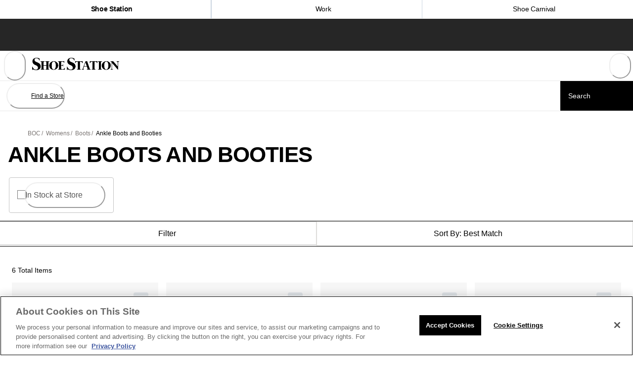

--- FILE ---
content_type: text/html; charset=utf-8
request_url: https://www.shoestation.com/boc/womens/boots/ankle_boots_and_booties
body_size: 66063
content:
<!doctype html><html lang="en-US" translate="no" data-component="Document" data-source-file="index.tsx"><head><meta name="charset" content="utf-8" data-element="meta" data-source-file="index.tsx"/><meta name="viewport" content="width=device-width, initial-scale=1.0, minimum-scale=1.0, maximum-scale=5.0" data-element="meta" data-source-file="index.tsx"/><meta name="format-detection" content="telephone=no" data-element="meta" data-source-file="index.tsx"/><link data-react-helmet="true" rel="alternate" hrefLang="en-us" href="https://www.shoestation.com/boc/womens/boots/ankle_boots_and_booties"/><link data-react-helmet="true" rel="alternate" hrefLang="en" href="https://www.shoestation.com/boc/womens/boots/ankle_boots_and_booties"/><link data-react-helmet="true" rel="alternate" hrefLang="x-default" href="https://www.shoestation.com/"/><link data-react-helmet="true" rel="canonical" href="https://www.shoestation.com/boc/womens/boots/ankle_boots_and_booties"/><link data-react-helmet="true" rel="apple-touch-icon" href="/apple-touch-icon.png"/><link data-react-helmet="true" rel="icon" type="image/png" sizes="32x32" href="/favicon-32x32.png"/><link data-react-helmet="true" rel="icon" type="image/png" sizes="16x16" href="/favicon-16x16.png"/><link data-react-helmet="true" rel="manifest" href="/mobify/bundle/933/static/manifest.json"/><link data-react-helmet="true" rel="preconnect" href="https://cdn.media.amplience.net" crossorigin="anonymous"/><link data-react-helmet="true" rel="preconnect" href="https://use.typekit.net"/><link data-react-helmet="true" rel="preconnect" href="https://use.typekit.net" crossorigin="anonymous"/><link data-react-helmet="true" href="https://use.typekit.net/qbz7qzo.css" rel="stylesheet" media="print" data-testid="font-link"/><link data-react-helmet="true" rel="preload" as="image" href="https://cdn.media.amplience.net/i/scvl/shoe-station?fmt=auto&amp;h=auto" media="(min-width: 31.25em)" fetchPriority="high"/><meta data-react-helmet="true" name="theme-color" content="#0176D3" data-element="meta" data-source-file="common-head-elements.tsx"/><meta data-react-helmet="true" name="apple-mobile-web-app-title" content="Shoe Station" data-element="meta" data-source-file="common-head-elements.tsx"/><meta data-react-helmet="true" name="viewport" content="width=device-width, initial-scale=1, maximum-scale=5" data-element="meta" data-source-file="common-head-elements.tsx"/><meta data-react-helmet="true" name="description" content="Shop BOC Womens Boots Ankle Boots and Booties at Shoe Station"/><noscript data-react-helmet="true"><link href={https://use.typekit.net/qbz7qzo.css} rel="stylesheet" /></noscript><script data-react-helmet="true" src="https://cdn.cookielaw.org/scripttemplates/otSDKStub.js" data-document-language="true" type="text/javascript" data-domain-script="0191283e-20cb-728f-a411-bffa1838957d"></script><script data-react-helmet="true" type="text/javascript">function OptanonWrapper() {}</script><script data-react-helmet="true" id="fullstory-snippet" type="text/javascript" class="optanon-category-C0002">window['_fs_host'] = 'fullstory.com';
window['_fs_script'] = 'edge.fullstory.com/s/fs.js';
window['_fs_org'] = 'o-1Z3AQH-na1';
window['_fs_namespace'] = 'FS';
!function(m,n,e,t,l,o,g,y){var s,f,a=function(h){
return!(h in m)||(m.console&&m.console.log&&m.console.log('FullStory namespace conflict. Please set window["_fs_namespace"].'),!1)}(e)
;function p(b){var h,d=[];function j(){h&&(d.forEach((function(b){var d;try{d=b[h[0]]&&b[h[0]](h[1])}catch(h){return void(b[3]&&b[3](h))}
d&&d.then?d.then(b[2],b[3]):b[2]&&b[2](d)})),d.length=0)}function r(b){return function(d){h||(h=[b,d],j())}}return b(r(0),r(1)),{
then:function(b,h){return p((function(r,i){d.push([b,h,r,i]),j()}))}}}a&&(g=m[e]=function(){var b=function(b,d,j,r){function i(i,c){
h(b,d,j,i,c,r)}r=r||2;var c,u=/Async$/;return u.test(b)?(b=b.replace(u,""),"function"==typeof Promise?new Promise(i):p(i)):h(b,d,j,c,c,r)}
;function h(h,d,j,r,i,c){return b._api?b._api(h,d,j,r,i,c):(b.q&&b.q.push([h,d,j,r,i,c]),null)}return b.q=[],b}(),y=function(b){function h(h){
"function"==typeof h[4]&&h[4](new Error(b))}var d=g.q;if(d){for(var j=0;j<d.length;j++)h(d[j]);d.length=0,d.push=h}},function(){
(o=n.createElement(t)).async=!0,o.crossOrigin="anonymous",o.src="https://"+l,o.onerror=function(){y("Error loading "+l)}
;var b=n.getElementsByTagName(t)[0];b&&b.parentNode?b.parentNode.insertBefore(o,b):n.head.appendChild(o)}(),function(){function b(){}
function h(b,h,d){g(b,h,d,1)}function d(b,d,j){h("setProperties",{type:b,properties:d},j)}function j(b,h){d("user",b,h)}function r(b,h,d){j({
uid:b},d),h&&j(h,d)}g.identify=r,g.setUserVars=j,g.identifyAccount=b,g.clearUserCookie=b,g.setVars=d,g.event=function(b,d,j){h("trackEvent",{
name:b,properties:d},j)},g.anonymize=function(){r(!1)},g.shutdown=function(){h("shutdown")},g.restart=function(){h("restart")},
g.log=function(b,d){h("log",{level:b,msg:d})},g.consent=function(b){h("setIdentity",{consent:!arguments.length||b})}}(),s="fetch",
f="XMLHttpRequest",g._w={},g._w[f]=m[f],g._w[s]=m[s],m[s]&&(m[s]=function(){return g._w[s].apply(this,arguments)}),g._v="2.0.0")
}(window,document,window._fs_namespace,"script",window._fs_script);</script><script data-react-helmet="true">(function(w,d,s,l,i){w[l]=w[l]||[];w[l].push({'gtm.start':
                    new Date().getTime(),event:'gtm.js'});var f=d.getElementsByTagName(s)[0],
                    j=d.createElement(s),dl=l!='dataLayer'?'&l='+l:'';j.async=true;j.src=
                    'https://www.googletagmanager.com/gtm.js?id='+i+dl;f.parentNode.insertBefore(j,f);
                    j.setAttributeNode(d.createAttribute('data-ot-ignore'));
                    })(window,document,'script','dataLayer','GTM-MRSP7KBK');</script><script data-react-helmet="true" defer="" class="optanon-category-C0003" src="https://www.google.com/recaptcha/api.js?render=6LfDg2AqAAAAAFBdRfxXg8OgePGlvsMlmtgySl_J"></script><script data-react-helmet="true" class="optanon-category-C0003" src="/mobify/bundle/933/static/head-active_data.js" id="headActiveData" type="text/javascript" defer=""></script><script data-react-helmet="true" class="optanon-category-C0003" type="text/javascript" src="/mobify/bundle/933/static/dwanalytics-22.2.js" id="dwanalytics" defer=""></script><script data-react-helmet="true" class="optanon-category-C0003" src="/mobify/bundle/933/static/dwac-21.7.js" type="text/javascript" id="dwac" defer=""></script><title data-react-helmet="true">BOC Womens Boots Ankle Boots and Booties | Shoe Station</title></head><body><div class="react-target"><style data-emotion="css-global 1w0s5jx-#797472">:host,:root,[data-theme]{--chakra-ring-inset:var(--chakra-empty,/*!*/ /*!*/);--chakra-ring-offset-width:0px;--chakra-ring-offset-color:#fff;--chakra-ring-color:rgba(66, 153, 225, 0.6);--chakra-ring-offset-shadow:0 0 #0000;--chakra-ring-shadow:0 0 #0000;--chakra-space-x-reverse:0;--chakra-space-y-reverse:0;--chakra-colors-transparent:transparent;--chakra-colors-current:currentColor;--chakra-colors-black-50:#F5F5F5;--chakra-colors-black-100:#E9E9E9;--chakra-colors-black-125:#DDDCDA;--chakra-colors-black-200:#D9D9D9;--chakra-colors-black-300:#C4C4C4;--chakra-colors-black-400:#9D9D9D;--chakra-colors-black-500:#7B7B7B;--chakra-colors-black-600:#555555;--chakra-colors-black-700:#434343;--chakra-colors-black-800:#262626;--chakra-colors-black-900:#000000;--chakra-colors-white:#FFFFFF;--chakra-colors-whiteAlpha-50:rgba(255, 255, 255, 0.04);--chakra-colors-whiteAlpha-100:rgba(255, 255, 255, 0.06);--chakra-colors-whiteAlpha-200:rgba(255, 255, 255, 0.08);--chakra-colors-whiteAlpha-300:rgba(255, 255, 255, 0.16);--chakra-colors-whiteAlpha-400:rgba(255, 255, 255, 0.24);--chakra-colors-whiteAlpha-500:rgba(255, 255, 255, 0.36);--chakra-colors-whiteAlpha-600:rgba(255, 255, 255, 0.48);--chakra-colors-whiteAlpha-700:rgba(255, 255, 255, 0.64);--chakra-colors-whiteAlpha-800:rgba(255, 255, 255, 0.80);--chakra-colors-whiteAlpha-900:rgba(255, 255, 255, 0.92);--chakra-colors-blackAlpha-50:rgba(0, 0, 0, 0.05);--chakra-colors-blackAlpha-100:rgba(0, 0, 0, 0.1);--chakra-colors-blackAlpha-200:rgba(0, 0, 0, 0.2);--chakra-colors-blackAlpha-300:rgba(0, 0, 0, 0.3);--chakra-colors-blackAlpha-400:rgba(0, 0, 0, 0.4);--chakra-colors-blackAlpha-500:rgba(0, 0, 0, 0.5);--chakra-colors-blackAlpha-600:rgba(0, 0, 0, 0.6);--chakra-colors-blackAlpha-700:rgba(0, 0, 0, 0.7);--chakra-colors-blackAlpha-800:rgba(0, 0, 0, 0.8);--chakra-colors-blackAlpha-900:rgba(0, 0, 0, 0.9);--chakra-colors-gray-50:#F7FAFC;--chakra-colors-gray-100:#EDF2F7;--chakra-colors-gray-200:#E2E8F0;--chakra-colors-gray-300:#CBD5E0;--chakra-colors-gray-400:#A0AEC0;--chakra-colors-gray-500:#718096;--chakra-colors-gray-600:#4A5568;--chakra-colors-gray-700:#2D3748;--chakra-colors-gray-800:#1A202C;--chakra-colors-gray-900:#171923;--chakra-colors-red-50:#F8D8D8;--chakra-colors-red-100:#FEDED8;--chakra-colors-red-200:#FEB8AB;--chakra-colors-red-300:#FE8F7D;--chakra-colors-red-400:#FE7765;--chakra-colors-red-500:#FE5C4C;--chakra-colors-red-600:#FF0D00;--chakra-colors-red-700:#D93025;--chakra-colors-red-800:#B53D37;--chakra-colors-red-900:#640103;--chakra-colors-orange-50:#FEF1ED;--chakra-colors-orange-100:#FFDED5;--chakra-colors-orange-200:#FEB9A5;--chakra-colors-orange-300:#FF906E;--chakra-colors-orange-400:#FF784F;--chakra-colors-orange-500:#E86936;--chakra-colors-orange-600:#D83A00;--chakra-colors-orange-700:#AA3001;--chakra-colors-orange-800:#7E2600;--chakra-colors-orange-900:#541D01;--chakra-colors-yellow-50:#FBF3E0;--chakra-colors-yellow-100:#F9E3B6;--chakra-colors-yellow-200:#FFC439;--chakra-colors-yellow-300:#E4A201;--chakra-colors-yellow-400:#D79304;--chakra-colors-yellow-500:#CA8501;--chakra-colors-yellow-600:#A86403;--chakra-colors-yellow-700:#8C4B02;--chakra-colors-yellow-800:#6F3400;--chakra-colors-yellow-900:#4F2100;--chakra-colors-green-50:#EBF7E6;--chakra-colors-green-100:#CDEFC4;--chakra-colors-green-200:#91DB8B;--chakra-colors-green-300:#45C65A;--chakra-colors-green-400:#41B658;--chakra-colors-green-500:#3BA755;--chakra-colors-green-600:#008615;--chakra-colors-green-700:#22683E;--chakra-colors-green-800:#194E31;--chakra-colors-green-900:#0E3522;--chakra-colors-teal-50:#DEF9F3;--chakra-colors-teal-100:#ACF3E4;--chakra-colors-teal-200:#04E1CB;--chakra-colors-teal-300:#01C3B3;--chakra-colors-teal-400:#03B4A7;--chakra-colors-teal-500:#06A59A;--chakra-colors-teal-600:#0B827C;--chakra-colors-teal-700:#056764;--chakra-colors-teal-800:#024D4C;--chakra-colors-teal-900:#023434;--chakra-colors-blue-50:#E1F6FD;--chakra-colors-blue-100:#B4E6FA;--chakra-colors-blue-200:#83D6F6;--chakra-colors-blue-300:#54C6F2;--chakra-colors-blue-400:#30BAF1;--chakra-colors-blue-500:#0FADEF;--chakra-colors-blue-600:#089FE1;--chakra-colors-blue-700:#007DB8;--chakra-colors-blue-800:#007BB9;--chakra-colors-blue-900:#005B98;--chakra-colors-cyan-50:#EAF5FE;--chakra-colors-cyan-100:#CFE9FE;--chakra-colors-cyan-200:#90D0FE;--chakra-colors-cyan-300:#1AB9FF;--chakra-colors-cyan-400:#08ABED;--chakra-colors-cyan-500:#0D9DDA;--chakra-colors-cyan-600:#107CAD;--chakra-colors-cyan-700:#05628A;--chakra-colors-cyan-800:#084968;--chakra-colors-cyan-900:#023248;--chakra-colors-purple-50:#F6F2FB;--chakra-colors-purple-100:#ECE1F9;--chakra-colors-purple-200:#D78FF5;--chakra-colors-purple-300:#C29EF1;--chakra-colors-purple-400:#B78DEF;--chakra-colors-purple-500:#AD7BEE;--chakra-colors-purple-600:#9050E9;--chakra-colors-purple-700:#7526E3;--chakra-colors-purple-800:#5A1BA9;--chakra-colors-purple-900:#401075;--chakra-colors-pink-50:#F9F0FF;--chakra-colors-pink-100:#F2DEFE;--chakra-colors-pink-200:#E5B9FE;--chakra-colors-pink-300:#D892FE;--chakra-colors-pink-400:#D17DFE;--chakra-colors-pink-500:#FEB3C7;--chakra-colors-pink-600:#FFB3C7;--chakra-colors-pink-700:#F0A5B7;--chakra-colors-pink-800:#730394;--chakra-colors-pink-900:#520066;--chakra-colors-linkedin-50:#E8F4F9;--chakra-colors-linkedin-100:#CFEDFB;--chakra-colors-linkedin-200:#9BDAF3;--chakra-colors-linkedin-300:#68C7EC;--chakra-colors-linkedin-400:#34B3E4;--chakra-colors-linkedin-500:#00A0DC;--chakra-colors-linkedin-600:#008CC9;--chakra-colors-linkedin-700:#0077B5;--chakra-colors-linkedin-800:#005E93;--chakra-colors-linkedin-900:#004471;--chakra-colors-facebook-50:#E8F4F9;--chakra-colors-facebook-100:#D9DEE9;--chakra-colors-facebook-200:#B7C2DA;--chakra-colors-facebook-300:#6482C0;--chakra-colors-facebook-400:#4267B2;--chakra-colors-facebook-500:#385898;--chakra-colors-facebook-600:#314E89;--chakra-colors-facebook-700:#29487D;--chakra-colors-facebook-800:#223B67;--chakra-colors-facebook-900:#1E355B;--chakra-colors-messenger-50:#D0E6FF;--chakra-colors-messenger-100:#B9DAFF;--chakra-colors-messenger-200:#A2CDFF;--chakra-colors-messenger-300:#7AB8FF;--chakra-colors-messenger-400:#2E90FF;--chakra-colors-messenger-500:#0078FF;--chakra-colors-messenger-600:#0063D1;--chakra-colors-messenger-700:#0052AC;--chakra-colors-messenger-800:#003C7E;--chakra-colors-messenger-900:#002C5C;--chakra-colors-whatsapp-50:#dffeec;--chakra-colors-whatsapp-100:#b9f5d0;--chakra-colors-whatsapp-200:#90edb3;--chakra-colors-whatsapp-300:#65e495;--chakra-colors-whatsapp-400:#3cdd78;--chakra-colors-whatsapp-500:#22c35e;--chakra-colors-whatsapp-600:#179848;--chakra-colors-whatsapp-700:#0c6c33;--chakra-colors-whatsapp-800:#01421c;--chakra-colors-whatsapp-900:#001803;--chakra-colors-twitter-50:#E5F4FD;--chakra-colors-twitter-100:#C8E9FB;--chakra-colors-twitter-200:#A8DCFA;--chakra-colors-twitter-300:#83CDF7;--chakra-colors-twitter-400:#57BBF5;--chakra-colors-twitter-500:#1DA1F2;--chakra-colors-twitter-600:#1A94DA;--chakra-colors-twitter-700:#1681BF;--chakra-colors-twitter-800:#136B9E;--chakra-colors-twitter-900:#0D4D71;--chakra-colors-telegram-50:#E3F2F9;--chakra-colors-telegram-100:#C5E4F3;--chakra-colors-telegram-200:#A2D4EC;--chakra-colors-telegram-300:#7AC1E4;--chakra-colors-telegram-400:#47A9DA;--chakra-colors-telegram-500:#0088CC;--chakra-colors-telegram-600:#007AB8;--chakra-colors-telegram-700:#006BA1;--chakra-colors-telegram-800:#005885;--chakra-colors-telegram-900:#003F5E;--chakra-colors-primary-blue:#007DB8;--chakra-colors-primary-grayBlue:#C0D7E3;--chakra-colors-primary-greyDarkBlue:#AFC3CD;--chakra-colors-primary-black:#000000;--chakra-colors-primary-warmGray:#F7F7F6;--chakra-colors-primary-white:#FFFFFF;--chakra-colors-primary-orange:#D08A00;--chakra-colors-primary-greenDiscount:#008615;--chakra-colors-secondary-blue:#2980EB;--chakra-colors-secondary-orange:#E48844;--chakra-colors-secondary-yellow:#F6CA53;--chakra-colors-utility-label:#797472;--chakra-colors-utility-disabled:#EEEDEB;--chakra-colors-utility-banner:#2E7EA3;--chakra-colors-utility-infoBlock:rgba(225, 246, 253, .5);--chakra-colors-utility-order:#F6F6F6;--chakra-colors-utility-orderBlur:rgba(246, 246, 246, .7);--chakra-colors-utility-border:#CCCCCC;--chakra-colors-utility-borderAlt:#c9c5c3;--chakra-colors-utility-separator:#E8E8E8;--chakra-colors-utility-detail:#332D27;--chakra-colors-utility-giftCard:rgba(225, 246, 253, .40);--chakra-colors-utility-cartShippingSpeed:rgba(0, 0, 0, .12);--chakra-colors-utility-cartError:#FF000B;--chakra-borders-none:0;--chakra-borders-1px:1px solid;--chakra-borders-2px:2px solid;--chakra-borders-4px:4px solid;--chakra-borders-8px:8px solid;--chakra-fonts-heading:"josefin-sans","adjusted-arial-heading-fallback",-apple-system,BlinkMacSystemFont,"Segoe UI",Helvetica,Arial,sans-serif,"Apple Color Emoji","Segoe UI Emoji","Segoe UI Symbol";--chakra-fonts-body:"lato","adjusted-arial-body-fallback",-apple-system,BlinkMacSystemFont,"Segoe UI",Helvetica,Arial,sans-serif,"Apple Color Emoji","Segoe UI Emoji","Segoe UI Symbol";--chakra-fonts-mono:SFMono-Regular,Menlo,Monaco,Consolas,"Liberation Mono","Courier New",monospace;--chakra-fonts-sans:"Roboto","Arial",sans-serif;--chakra-fontSizes-3xs:0.563rem;--chakra-fontSizes-2xs:0.6875rem;--chakra-fontSizes-xs:0.75rem;--chakra-fontSizes-sm:0.875rem;--chakra-fontSizes-md:1rem;--chakra-fontSizes-lg:1.125rem;--chakra-fontSizes-xl:1.25rem;--chakra-fontSizes-2xl:1.375rem;--chakra-fontSizes-3xl:1.5rem;--chakra-fontSizes-4xl:1.75rem;--chakra-fontSizes-5xl:2.125rem;--chakra-fontSizes-6xl:2.75rem;--chakra-fontSizes-7xl:3rem;--chakra-fontSizes-8xl:3.625rem;--chakra-fontSizes-9xl:4.6875rem;--chakra-fontSizes-4xs:0.5rem;--chakra-fontSizes-xs-sm:0.8125rem;--chakra-fontSizes-10xl:5rem;--chakra-fontSizes-11xl:5.625rem;--chakra-fontSizes-12xl:8.125rem;--chakra-fontWeights-hairline:100;--chakra-fontWeights-thin:200;--chakra-fontWeights-light:300;--chakra-fontWeights-normal:400;--chakra-fontWeights-medium:500;--chakra-fontWeights-semibold:600;--chakra-fontWeights-bold:700;--chakra-fontWeights-extrabold:800;--chakra-fontWeights-black:900;--chakra-gradients-imageBackground:linear(270deg, #E6E5EA, #EEEEEE);--chakra-gradients-cardBackground:e=>`linear-gradient(${e}deg, rgba(0, 0, 0, 0.8) 0%, rgba(0, 0, 0, 0) 100%)`;--chakra-letterSpacings-tighter:-0.05em;--chakra-letterSpacings-tight:-0.02em;--chakra-letterSpacings-normal:0;--chakra-letterSpacings-wide:0.025em;--chakra-letterSpacings-wider:0.05em;--chakra-letterSpacings-widest:0.1em;--chakra-lineHeights-3:.75rem;--chakra-lineHeights-4:1rem;--chakra-lineHeights-5:1.125rem;--chakra-lineHeights-6:1.1875rem;--chakra-lineHeights-7:1.25rem;--chakra-lineHeights-8:1.375rem;--chakra-lineHeights-9:1.5rem;--chakra-lineHeights-10:1.5625rem;--chakra-lineHeights-11:1.8125rem;--chakra-lineHeights-12:1.875rem;--chakra-lineHeights-13:2rem;--chakra-lineHeights-14:2.25rem;--chakra-lineHeights-15:2.5rem;--chakra-lineHeights-16:2.75rem;--chakra-lineHeights-17:2.875rem;--chakra-lineHeights-18:3rem;--chakra-lineHeights-19:3.625rem;--chakra-lineHeights-20:3.6875rem;--chakra-lineHeights-21:4.0625rem;--chakra-lineHeights-22:4.8125rem;--chakra-lineHeights-23:5.3125rem;--chakra-lineHeights-24:6.25rem;--chakra-lineHeights-normal:normal;--chakra-lineHeights-none:1;--chakra-lineHeights-shorter:1.25;--chakra-lineHeights-short:1.375;--chakra-lineHeights-base:1.5;--chakra-lineHeights-tall:1.625;--chakra-lineHeights-taller:2;--chakra-lineHeights-4-5:1.063rem;--chakra-lineHeights-8-5:1.438rem;--chakra-lineHeights-22-5:5rem;--chakra-radii-none:0;--chakra-radii-sm:0.125rem;--chakra-radii-base:0.25rem;--chakra-radii-md:0.375rem;--chakra-radii-lg:0.5rem;--chakra-radii-xl:0.75rem;--chakra-radii-2xl:1rem;--chakra-radii-3xl:1.5rem;--chakra-radii-full:9999px;--chakra-space-1:0.25rem;--chakra-space-2:0.5rem;--chakra-space-3:0.75rem;--chakra-space-4:1rem;--chakra-space-5:1.25rem;--chakra-space-6:1.5rem;--chakra-space-7:1.75rem;--chakra-space-8:2rem;--chakra-space-9:2.25rem;--chakra-space-10:2.5rem;--chakra-space-11:2.75rem;--chakra-space-12:3rem;--chakra-space-13:3.25rem;--chakra-space-14:3.5rem;--chakra-space-15:3.75rem;--chakra-space-16:4rem;--chakra-space-18:4.5rem;--chakra-space-19:4.875rem;--chakra-space-20:5rem;--chakra-space-21:5.25rem;--chakra-space-22:5.438rem;--chakra-space-23:5.5rem;--chakra-space-24:6rem;--chakra-space-25:6.25rem;--chakra-space-26:6.5rem;--chakra-space-28:7rem;--chakra-space-29:7.25rem;--chakra-space-30:7.5rem;--chakra-space-32:8rem;--chakra-space-33:8.25rem;--chakra-space-34:8.5rem;--chakra-space-35:8.75rem;--chakra-space-36:9rem;--chakra-space-39:9.875rem;--chakra-space-40:10rem;--chakra-space-41:10.626rem;--chakra-space-44:11rem;--chakra-space-45:11.25rem;--chakra-space-47:11.75rem;--chakra-space-48:12rem;--chakra-space-49:12.25rem;--chakra-space-50:12.5rem;--chakra-space-51:12.75rem;--chakra-space-52:13rem;--chakra-space-54:13.5rem;--chakra-space-55:13.75rem;--chakra-space-56:14rem;--chakra-space-60:15rem;--chakra-space-61:15.25rem;--chakra-space-64:16rem;--chakra-space-69:17.25rem;--chakra-space-70:17.5rem;--chakra-space-72:18rem;--chakra-space-74:18.5rem;--chakra-space-75:18.75rem;--chakra-space-78:19.5rem;--chakra-space-79:19.8125rem;--chakra-space-80:20rem;--chakra-space-85:21.25rem;--chakra-space-86:21.875rem;--chakra-space-90:22.5rem;--chakra-space-96:24rem;--chakra-space-100:25rem;--chakra-space-104:26.25rem;--chakra-space-106:26.75rem;--chakra-space-107:26.8125rem;--chakra-space-108:27rem;--chakra-space-110:27.5rem;--chakra-space-111:27.75rem;--chakra-space-117:29.25rem;--chakra-space-124:31rem;--chakra-space-130:32.5rem;--chakra-space-145:36.25rem;--chakra-space-150:37.5rem;--chakra-space-156:39rem;--chakra-space-164:41.25rem;--chakra-space-171:42.75rem;--chakra-space-220:55rem;--chakra-space-226:56.5rem;--chakra-space-232:58rem;--chakra-space-248:62rem;--chakra-space-295:73.75rem;--chakra-space-301:75rem;--chakra-space-339:84.75rem;--chakra-space-346:86.5rem;--chakra-space-px:1px;--chakra-space-0-5:0.125rem;--chakra-space-1-5:0.375rem;--chakra-space-2-5:0.625rem;--chakra-space-3-5:0.875rem;--chakra-space--1:-0.25rem;--chakra-space-0-25:0.0625rem;--chakra-space-0-75:0.1875rem;--chakra-space-1-25:0.3125rem;--chakra-space-1-75:0.4375rem;--chakra-space-2-25:0.5625rem;--chakra-space-2-75:0.6875rem;--chakra-space-3-25:0.8125rem;--chakra-space-3-75:0.9375rem;--chakra-space-4-25:1.063rem;--chakra-space-4-5:1.125rem;--chakra-space-4-75:1.1875rem;--chakra-space-5-25:1.313rem;--chakra-space-5-5:1.375rem;--chakra-space-5-625:1.40625rem;--chakra-space-5-75:1.4375rem;--chakra-space-6-25:1.563rem;--chakra-space-6-5:1.625rem;--chakra-space-6-75:1.6875rem;--chakra-space-7-25:1.813rem;--chakra-space-7-5:1.875rem;--chakra-space-8-25:2.063rem;--chakra-space-8-5:2.125rem;--chakra-space-8-75:2.188rem;--chakra-space-9-25:2.313rem;--chakra-space-9-5:2.375rem;--chakra-space-9-75:2.4375rem;--chakra-space-10-5:2.625rem;--chakra-space-10-75:2.688rem;--chakra-space-11-25:2.815rem;--chakra-space-11-5:2.875rem;--chakra-space-11-75:2.9375rem;--chakra-space-12-25:3.0625rem;--chakra-space-12-5:3.125rem;--chakra-space-13-25:3.3125rem;--chakra-space-13-5:3.375rem;--chakra-space-13-75:3.438rem;--chakra-space-14-5:3.625rem;--chakra-space-15-75:3.9375rem;--chakra-space-16-25:4.0625rem;--chakra-space-16-5:4.125rem;--chakra-space-16-65:4.25rem;--chakra-space-16-75:4.375rem;--chakra-space-18-25:4.625rem;--chakra-space-18-5:4.75rem;--chakra-space-21-5:5.375rem;--chakra-space-23-5:5.625rem;--chakra-space-24-5:6.125rem;--chakra-space-27-75:6.938rem;--chakra-space-28-25:7.0625rem;--chakra-space-28-325:7.125rem;--chakra-space-28-425:7.25rem;--chakra-space-28-5:7.5rem;--chakra-space-28-75:7.5625rem;--chakra-space-28-9:7.75rem;--chakra-space-31-5:7.875;--chakra-space-33-5:8.3125rem;--chakra-space-33-75:8.4375rem;--chakra-space-34-25:8.563rem;--chakra-space-36-75:9.188rem;--chakra-space-37-25:9.3125rem;--chakra-space-37-5:9.375rem;--chakra-space-37-75:9.375rem;--chakra-space-40-25:10.25rem;--chakra-space-40-75:10.5rem;--chakra-space-44-25:11.125rem;--chakra-space-45-75:11.4375rem;--chakra-space-48-5:12.125rem;--chakra-space-50-75:12.688rem;--chakra-space-52-75:13.1875rem;--chakra-space-54-25:13.563rem;--chakra-space-56-5:14.125rem;--chakra-space-58-75:14.6875rem;--chakra-space-61-25:15.625rem;--chakra-space-63-5:15.875rem;--chakra-space-66-25:16.5625rem;--chakra-space-67-75:16.938rem;--chakra-space-70-75:17.688rem;--chakra-space-71-25:17.813rem;--chakra-space-79-75:19.9375rem;--chakra-space-81-75:20.4375rem;--chakra-space-85-75:21.438rem;--chakra-space-89-75:22.438rem;--chakra-space-90-25:22.5625rem;--chakra-space-90-5:22.5625rem;--chakra-space-93-25:23.313rem;--chakra-space-93-5:23.4375rem;--chakra-space-96-5:24.125rem;--chakra-space-97-5:24.375rem;--chakra-space-97-75:24.438rem;--chakra-space-106-5:26.625rem;--chakra-space-106-75:26.75rem;--chakra-space-113-25:28.313rem;--chakra-space-115-5:28.875rem;--chakra-space-122-5:30.625rem;--chakra-space-129-25:31.3125rem;--chakra-space-134-75:33.688rem;--chakra-space-135-5:33.875rem;--chakra-space-137-5:34.375rem;--chakra-space-146-5:36.625rem;--chakra-space-147-5:36.875rem;--chakra-space-162-5:40.625rem;--chakra-space-174-5:43.625rem;--chakra-space-194-5:48.625rem;--chakra-space-281-5:70.375rem;--chakra-space-320-5:80.125rem;--chakra-space-332-5:83.125rem;--chakra-shadows-xs:0 0 0 1px rgba(0, 0, 0, 0.05);--chakra-shadows-sm:0 1px 2px 0 rgba(0, 0, 0, 0.05);--chakra-shadows-base:0 1px 3px 0 rgba(0, 0, 0, 0.1),0 1px 2px 0 rgba(0, 0, 0, 0.06);--chakra-shadows-md:0 4px 6px -1px rgba(0, 0, 0, 0.1),0 2px 4px -1px rgba(0, 0, 0, 0.06);--chakra-shadows-lg:0 10px 15px -3px rgba(0, 0, 0, 0.1),0 4px 6px -2px rgba(0, 0, 0, 0.05);--chakra-shadows-xl:0 20px 25px -5px rgba(0, 0, 0, 0.1),0 10px 10px -5px rgba(0, 0, 0, 0.04);--chakra-shadows-2xl:0 25px 50px -12px rgba(0, 0, 0, 0.25);--chakra-shadows-outline:0 0 0 3px rgba(66, 153, 225, 0.6);--chakra-shadows-inner:inset 0 2px 4px 0 rgba(0,0,0,0.06);--chakra-shadows-none:none;--chakra-shadows-dark-lg:rgba(0, 0, 0, 0.1) 0px 0px 0px 1px,rgba(0, 0, 0, 0.2) 0px 5px 10px,rgba(0, 0, 0, 0.4) 0px 15px 40px;--chakra-shadows-top:0px -1px 3px rgba(0, 0, 0, 0.1),0px -1px 2px rgba(0, 0, 0, 0.06);--chakra-shadows-textContrastShadow:1px 1px 1px rgba(0, 0, 0, 0.35);--chakra-sizes-1:0.25rem;--chakra-sizes-2:0.5rem;--chakra-sizes-3:0.75rem;--chakra-sizes-4:1rem;--chakra-sizes-5:1.25rem;--chakra-sizes-6:1.5rem;--chakra-sizes-7:1.75rem;--chakra-sizes-8:2rem;--chakra-sizes-9:2.25rem;--chakra-sizes-10:2.5rem;--chakra-sizes-11:2.75rem;--chakra-sizes-12:3rem;--chakra-sizes-13:3.25rem;--chakra-sizes-14:3.5rem;--chakra-sizes-15:3.75rem;--chakra-sizes-16:4rem;--chakra-sizes-18:4.5rem;--chakra-sizes-19:4.875rem;--chakra-sizes-20:5rem;--chakra-sizes-21:5.25rem;--chakra-sizes-22:5.438rem;--chakra-sizes-23:5.5rem;--chakra-sizes-24:6rem;--chakra-sizes-25:6.25rem;--chakra-sizes-26:6.5rem;--chakra-sizes-28:7rem;--chakra-sizes-29:7.25rem;--chakra-sizes-30:7.5rem;--chakra-sizes-32:8rem;--chakra-sizes-33:8.25rem;--chakra-sizes-34:8.5rem;--chakra-sizes-35:8.75rem;--chakra-sizes-36:9rem;--chakra-sizes-39:9.875rem;--chakra-sizes-40:10rem;--chakra-sizes-41:10.626rem;--chakra-sizes-44:11rem;--chakra-sizes-45:11.25rem;--chakra-sizes-47:11.75rem;--chakra-sizes-48:12rem;--chakra-sizes-49:12.25rem;--chakra-sizes-50:12.5rem;--chakra-sizes-51:12.75rem;--chakra-sizes-52:13rem;--chakra-sizes-54:13.5rem;--chakra-sizes-55:13.75rem;--chakra-sizes-56:14rem;--chakra-sizes-60:15rem;--chakra-sizes-61:15.25rem;--chakra-sizes-64:16rem;--chakra-sizes-69:17.25rem;--chakra-sizes-70:17.5rem;--chakra-sizes-72:18rem;--chakra-sizes-74:18.5rem;--chakra-sizes-75:18.75rem;--chakra-sizes-78:19.5rem;--chakra-sizes-79:19.8125rem;--chakra-sizes-80:20rem;--chakra-sizes-85:21.25rem;--chakra-sizes-86:21.875rem;--chakra-sizes-90:22.5rem;--chakra-sizes-96:24rem;--chakra-sizes-100:25rem;--chakra-sizes-104:26.25rem;--chakra-sizes-106:26.75rem;--chakra-sizes-107:26.8125rem;--chakra-sizes-108:27rem;--chakra-sizes-110:27.5rem;--chakra-sizes-111:27.75rem;--chakra-sizes-117:29.25rem;--chakra-sizes-124:31rem;--chakra-sizes-130:32.5rem;--chakra-sizes-145:36.25rem;--chakra-sizes-150:37.5rem;--chakra-sizes-156:39rem;--chakra-sizes-164:41.25rem;--chakra-sizes-171:42.75rem;--chakra-sizes-220:55rem;--chakra-sizes-226:56.5rem;--chakra-sizes-232:58rem;--chakra-sizes-248:62rem;--chakra-sizes-295:73.75rem;--chakra-sizes-301:75rem;--chakra-sizes-339:84.75rem;--chakra-sizes-346:86.5rem;--chakra-sizes-px:1px;--chakra-sizes-0-5:0.125rem;--chakra-sizes-1-5:0.375rem;--chakra-sizes-2-5:0.625rem;--chakra-sizes-3-5:0.875rem;--chakra-sizes-max:max-content;--chakra-sizes-min:min-content;--chakra-sizes-full:100%;--chakra-sizes-3xs:14rem;--chakra-sizes-2xs:16rem;--chakra-sizes-xs:20rem;--chakra-sizes-sm:24rem;--chakra-sizes-md:28rem;--chakra-sizes-lg:32rem;--chakra-sizes-xl:36rem;--chakra-sizes-2xl:42rem;--chakra-sizes-3xl:48rem;--chakra-sizes-4xl:56rem;--chakra-sizes-5xl:64rem;--chakra-sizes-6xl:72rem;--chakra-sizes-7xl:80rem;--chakra-sizes-8xl:90rem;--chakra-sizes-prose:60ch;--chakra-sizes-container-sm:640px;--chakra-sizes-container-md:768px;--chakra-sizes-container-lg:1024px;--chakra-sizes-container-xl:1200px;--chakra-sizes-container-xxl:1440px;--chakra-sizes-container-xxxl:1920px;--chakra-sizes--1:-0.25rem;--chakra-sizes-0-25:0.0625rem;--chakra-sizes-0-75:0.1875rem;--chakra-sizes-1-25:0.3125rem;--chakra-sizes-1-75:0.4375rem;--chakra-sizes-2-25:0.5625rem;--chakra-sizes-2-75:0.6875rem;--chakra-sizes-3-25:0.8125rem;--chakra-sizes-3-75:0.9375rem;--chakra-sizes-4-25:1.063rem;--chakra-sizes-4-5:1.125rem;--chakra-sizes-4-75:1.1875rem;--chakra-sizes-5-25:1.313rem;--chakra-sizes-5-5:1.375rem;--chakra-sizes-5-625:1.40625rem;--chakra-sizes-5-75:1.4375rem;--chakra-sizes-6-25:1.563rem;--chakra-sizes-6-5:1.625rem;--chakra-sizes-6-75:1.6875rem;--chakra-sizes-7-25:1.813rem;--chakra-sizes-7-5:1.875rem;--chakra-sizes-8-25:2.063rem;--chakra-sizes-8-5:2.125rem;--chakra-sizes-8-75:2.188rem;--chakra-sizes-9-25:2.313rem;--chakra-sizes-9-5:2.375rem;--chakra-sizes-9-75:2.4375rem;--chakra-sizes-10-5:2.625rem;--chakra-sizes-10-75:2.688rem;--chakra-sizes-11-25:2.815rem;--chakra-sizes-11-5:2.875rem;--chakra-sizes-11-75:2.9375rem;--chakra-sizes-12-25:3.0625rem;--chakra-sizes-12-5:3.125rem;--chakra-sizes-13-25:3.3125rem;--chakra-sizes-13-5:3.375rem;--chakra-sizes-13-75:3.438rem;--chakra-sizes-14-5:3.625rem;--chakra-sizes-15-75:3.9375rem;--chakra-sizes-16-25:4.0625rem;--chakra-sizes-16-5:4.125rem;--chakra-sizes-16-65:4.25rem;--chakra-sizes-16-75:4.375rem;--chakra-sizes-18-25:4.625rem;--chakra-sizes-18-5:4.75rem;--chakra-sizes-21-5:5.375rem;--chakra-sizes-23-5:5.625rem;--chakra-sizes-24-5:6.125rem;--chakra-sizes-27-75:6.938rem;--chakra-sizes-28-25:7.0625rem;--chakra-sizes-28-325:7.125rem;--chakra-sizes-28-425:7.25rem;--chakra-sizes-28-5:7.5rem;--chakra-sizes-28-75:7.5625rem;--chakra-sizes-28-9:7.75rem;--chakra-sizes-31-5:7.875;--chakra-sizes-33-5:8.3125rem;--chakra-sizes-33-75:8.4375rem;--chakra-sizes-34-25:8.563rem;--chakra-sizes-36-75:9.188rem;--chakra-sizes-37-25:9.3125rem;--chakra-sizes-37-5:9.375rem;--chakra-sizes-37-75:9.375rem;--chakra-sizes-40-25:10.25rem;--chakra-sizes-40-75:10.5rem;--chakra-sizes-44-25:11.125rem;--chakra-sizes-45-75:11.4375rem;--chakra-sizes-48-5:12.125rem;--chakra-sizes-50-75:12.688rem;--chakra-sizes-52-75:13.1875rem;--chakra-sizes-54-25:13.563rem;--chakra-sizes-56-5:14.125rem;--chakra-sizes-58-75:14.6875rem;--chakra-sizes-61-25:15.625rem;--chakra-sizes-63-5:15.875rem;--chakra-sizes-66-25:16.5625rem;--chakra-sizes-67-75:16.938rem;--chakra-sizes-70-75:17.688rem;--chakra-sizes-71-25:17.813rem;--chakra-sizes-79-75:19.9375rem;--chakra-sizes-81-75:20.4375rem;--chakra-sizes-85-75:21.438rem;--chakra-sizes-89-75:22.438rem;--chakra-sizes-90-25:22.5625rem;--chakra-sizes-90-5:22.5625rem;--chakra-sizes-93-25:23.313rem;--chakra-sizes-93-5:23.4375rem;--chakra-sizes-96-5:24.125rem;--chakra-sizes-97-5:24.375rem;--chakra-sizes-97-75:24.438rem;--chakra-sizes-106-5:26.625rem;--chakra-sizes-106-75:26.75rem;--chakra-sizes-113-25:28.313rem;--chakra-sizes-115-5:28.875rem;--chakra-sizes-122-5:30.625rem;--chakra-sizes-129-25:31.3125rem;--chakra-sizes-134-75:33.688rem;--chakra-sizes-135-5:33.875rem;--chakra-sizes-137-5:34.375rem;--chakra-sizes-146-5:36.625rem;--chakra-sizes-147-5:36.875rem;--chakra-sizes-162-5:40.625rem;--chakra-sizes-174-5:43.625rem;--chakra-sizes-194-5:48.625rem;--chakra-sizes-281-5:70.375rem;--chakra-sizes-320-5:80.125rem;--chakra-sizes-332-5:83.125rem;--chakra-zIndices-hide:-1;--chakra-zIndices-auto:auto;--chakra-zIndices-base:0;--chakra-zIndices-docked:10;--chakra-zIndices-dropdown:1000;--chakra-zIndices-sticky:1100;--chakra-zIndices-banner:1200;--chakra-zIndices-overlay:1300;--chakra-zIndices-modal:1400;--chakra-zIndices-popover:1500;--chakra-zIndices-skipLink:1600;--chakra-zIndices-toast:1700;--chakra-zIndices-tooltip:1800;--chakra-zIndices-upper:1;--chakra-zIndices-refinement:9;--chakra-zIndices-captcha:1401;--chakra-zIndices-storeLocator:9999;--chakra-transition-property-common:background-color,border-color,color,fill,stroke,opacity,box-shadow,transform;--chakra-transition-property-colors:background-color,border-color,color,fill,stroke;--chakra-transition-property-dimensions:width,height;--chakra-transition-property-position:left,right,top,bottom;--chakra-transition-property-background:background-color,background-image,background-position;--chakra-transition-easing-ease-in:cubic-bezier(0.4, 0, 1, 1);--chakra-transition-easing-ease-out:cubic-bezier(0, 0, 0.2, 1);--chakra-transition-easing-ease-in-out:cubic-bezier(0.4, 0, 0.2, 1);--chakra-transition-duration-ultra-fast:50ms;--chakra-transition-duration-faster:100ms;--chakra-transition-duration-fast:150ms;--chakra-transition-duration-normal:200ms;--chakra-transition-duration-slow:300ms;--chakra-transition-duration-slower:400ms;--chakra-transition-duration-ultra-slow:500ms;--chakra-blur-none:0;--chakra-blur-sm:4px;--chakra-blur-base:8px;--chakra-blur-md:12px;--chakra-blur-lg:16px;--chakra-blur-xl:24px;--chakra-blur-2xl:40px;--chakra-blur-3xl:64px;--chakra-breakpoints-base:0;--chakra-breakpoints-sm:23.4375em;--chakra-breakpoints-md:31.25em;--chakra-breakpoints-lg:65em;--chakra-breakpoints-xl:85.4375em;--chakra-breakpoints-2xl:90em;--chakra-breakpoints-3xl:100em;--chakra-breakpoints-hd:120em;}.chakra-ui-light :host:not([data-theme]),.chakra-ui-light :root:not([data-theme]),.chakra-ui-light [data-theme]:not([data-theme]),[data-theme=light] :host:not([data-theme]),[data-theme=light] :root:not([data-theme]),[data-theme=light] [data-theme]:not([data-theme]),:host[data-theme=light],:root[data-theme=light],[data-theme][data-theme=light]{--chakra-colors-chakra-body-text:var(--chakra-colors-gray-800);--chakra-colors-chakra-body-bg:var(--chakra-colors-white);--chakra-colors-chakra-border-color:var(--chakra-colors-gray-200);--chakra-colors-chakra-inverse-text:var(--chakra-colors-white);--chakra-colors-chakra-subtle-bg:var(--chakra-colors-gray-100);--chakra-colors-chakra-subtle-text:var(--chakra-colors-gray-600);--chakra-colors-chakra-placeholder-color:var(--chakra-colors-gray-500);}.chakra-ui-dark :host:not([data-theme]),.chakra-ui-dark :root:not([data-theme]),.chakra-ui-dark [data-theme]:not([data-theme]),[data-theme=dark] :host:not([data-theme]),[data-theme=dark] :root:not([data-theme]),[data-theme=dark] [data-theme]:not([data-theme]),:host[data-theme=dark],:root[data-theme=dark],[data-theme][data-theme=dark]{--chakra-colors-chakra-body-text:var(--chakra-colors-whiteAlpha-900);--chakra-colors-chakra-body-bg:var(--chakra-colors-gray-800);--chakra-colors-chakra-border-color:var(--chakra-colors-whiteAlpha-300);--chakra-colors-chakra-inverse-text:var(--chakra-colors-gray-800);--chakra-colors-chakra-subtle-bg:var(--chakra-colors-gray-700);--chakra-colors-chakra-subtle-text:var(--chakra-colors-gray-400);--chakra-colors-chakra-placeholder-color:var(--chakra-colors-whiteAlpha-400);}</style><style data-emotion="css-global fubdgu">html{line-height:1.5;-webkit-text-size-adjust:100%;font-family:system-ui,sans-serif;-webkit-font-smoothing:antialiased;text-rendering:optimizeLegibility;-moz-osx-font-smoothing:grayscale;touch-action:manipulation;}body{position:relative;min-height:100%;margin:0;font-feature-settings:"kern";}:where(*, *::before, *::after){border-width:0;border-style:solid;box-sizing:border-box;word-wrap:break-word;}main{display:block;}hr{border-top-width:1px;box-sizing:content-box;height:0;overflow:visible;}:where(pre, code, kbd,samp){font-family:SFMono-Regular,Menlo,Monaco,Consolas,monospace;font-size:1em;}a{background-color:transparent;color:inherit;-webkit-text-decoration:inherit;text-decoration:inherit;}abbr[title]{border-bottom:none;-webkit-text-decoration:underline;text-decoration:underline;-webkit-text-decoration:underline dotted;-webkit-text-decoration:underline dotted;text-decoration:underline dotted;}:where(b, strong){font-weight:bold;}small{font-size:80%;}:where(sub,sup){font-size:75%;line-height:0;position:relative;vertical-align:baseline;}sub{bottom:-0.25em;}sup{top:-0.5em;}img{border-style:none;}:where(button, input, optgroup, select, textarea){font-family:inherit;font-size:100%;line-height:1.15;margin:0;}:where(button, input){overflow:visible;}:where(button, select){text-transform:none;}:where(
          button::-moz-focus-inner,
          [type="button"]::-moz-focus-inner,
          [type="reset"]::-moz-focus-inner,
          [type="submit"]::-moz-focus-inner
        ){border-style:none;padding:0;}fieldset{padding:0.35em 0.75em 0.625em;}legend{box-sizing:border-box;color:inherit;display:table;max-width:100%;padding:0;white-space:normal;}progress{vertical-align:baseline;}textarea{overflow:auto;}:where([type="checkbox"], [type="radio"]){box-sizing:border-box;padding:0;}input[type="number"]::-webkit-inner-spin-button,input[type="number"]::-webkit-outer-spin-button{-webkit-appearance:none!important;}input[type="number"]{-moz-appearance:textfield;}input[type="search"]{-webkit-appearance:textfield;outline-offset:-2px;}input[type="search"]::-webkit-search-decoration{-webkit-appearance:none!important;}::-webkit-file-upload-button{-webkit-appearance:button;font:inherit;}details{display:block;}summary{display:-webkit-box;display:-webkit-list-item;display:-ms-list-itembox;display:list-item;}template{display:none;}[hidden]{display:none!important;}:where(
          blockquote,
          dl,
          dd,
          h1,
          h2,
          h3,
          h4,
          h5,
          h6,
          hr,
          figure,
          p,
          pre
        ){margin:0;}button{background:transparent;padding:0;}fieldset{margin:0;padding:0;}:where(ol, ul){margin:0;padding:0;}textarea{resize:vertical;}:where(button, [role="button"]){cursor:pointer;}button::-moz-focus-inner{border:0!important;}table{border-collapse:collapse;}:where(h1, h2, h3, h4, h5, h6){font-size:inherit;font-weight:inherit;}:where(button, input, optgroup, select, textarea){padding:0;line-height:inherit;color:inherit;}:where(img, svg, video, canvas, audio, iframe, embed, object){display:block;}:where(img, video){max-width:100%;height:auto;}[data-js-focus-visible] :focus:not([data-focus-visible-added]):not(
          [data-focus-visible-disabled]
        ){outline:none;box-shadow:none;}select::-ms-expand{display:none;}:root,:host{--chakra-vh:100vh;}@supports (height: -webkit-fill-available){:root,:host{--chakra-vh:-webkit-fill-available;}}@supports (height: -moz-fill-available){:root,:host{--chakra-vh:-moz-fill-available;}}@supports (height: 100dvh){:root,:host{--chakra-vh:100dvh;}}</style><style data-emotion="css-global 1gzejsr">body{font-family:var(--chakra-fonts-body);color:var(--chakra-colors-chakra-body-text);background:var(--chakra-colors-chakra-body-bg);transition-property:background-color;transition-duration:var(--chakra-transition-duration-normal);line-height:var(--chakra-lineHeights-base);min-height:100vh;font-weight:var(--chakra-fontWeights-medium);}*::-webkit-input-placeholder{color:var(--chakra-colors-chakra-placeholder-color);}*::-moz-placeholder{color:var(--chakra-colors-chakra-placeholder-color);}*:-ms-input-placeholder{color:var(--chakra-colors-chakra-placeholder-color);}*::placeholder{color:var(--chakra-colors-chakra-placeholder-color);}*,*::before,::after{border-color:var(--chakra-colors-chakra-border-color);}html,body{background-color:var(--chakra-colors-white);color:var(--chakra-colors-black-900);}.chakra-button__icon{-webkit-margin-end:0!important;margin-inline-end:0!important;}.chakra-toast__inner .chakra-alert{-webkit-align-items:center;-webkit-box-align:center;-ms-flex-align:center;align-items:center;}.pac-container{z-index:9999;}.embeddedServiceHelpButton .helpButton .uiButton{background-color:#005290;font-family:Arial,sans-serif;}.embeddedServiceHelpButton .helpButton .uiButton:focus{outline:1px solid;outline-color:#005290;}.grecaptcha-badge{visibility:hidden;z-index:var(--chakra-zIndices-captcha);bottom:var(--chakra-space-16-75)!important;}.chakra-fontSizes-4xs{font-size:var(--chakra-fontSizes-4xs, 8px)!important;}.chakra-fontSizes-3xs{font-size:var(--chakra-fontSizes-3xs, 9.008px)!important;}.chakra-fontSizes-2xs{font-size:var(--chakra-fontSizes-2xs, 11px)!important;}.chakra-fontSizes-xs{font-size:var(--chakra-fontSizes-xs, 12px)!important;}.chakra-fontSizes-xs-sm{font-size:var(--chakra-fontSizes-xs-sm, 13px)!important;}.chakra-fontSizes-sm{font-size:var(--chakra-fontSizes-sm, 14px)!important;}.chakra-fontSizes-md{font-size:var(--chakra-fontSizes-md, 16px)!important;}.chakra-fontSizes-lg{font-size:var(--chakra-fontSizes-lg, 18px)!important;}.chakra-fontSizes-xl{font-size:var(--chakra-fontSizes-xl, 20px)!important;}.chakra-fontSizes-2xl{font-size:var(--chakra-fontSizes-2xl, 22px)!important;}.chakra-fontSizes-3xl{font-size:var(--chakra-fontSizes-3xl, 24px)!important;}.chakra-fontSizes-4xl{font-size:var(--chakra-fontSizes-4xl, 28px)!important;}.chakra-fontSizes-5xl{font-size:var(--chakra-fontSizes-5xl, 34px)!important;}.chakra-fontSizes-6xl{font-size:var(--chakra-fontSizes-6xl, 44px)!important;}.chakra-fontSizes-7xl{font-size:var(--chakra-fontSizes-7xl, 48px)!important;}.chakra-fontSizes-8xl{font-size:var(--chakra-fontSizes-8xl, 58px)!important;}.chakra-fontSizes-9xl{font-size:var(--chakra-fontSizes-9xl, 75px)!important;}.chakra-fontSizes-10xl{font-size:var(--chakra-fontSizes-10xl, 80px)!important;}.chakra-fontSizes-11xl{font-size:var(--chakra-fontSizes-11xl, 90px)!important;}.chakra-fontSizes-12xl{font-size:var(--chakra-fontSizes-12xl, 130px)!important;}.chakra-colors-blue-50{color:var(--chakra-colors-blue-50, #E1F6FD)!important;}.chakra-colors-blue-100{color:var(--chakra-colors-blue-100, #B4E6FA)!important;}.chakra-colors-blue-200{color:var(--chakra-colors-blue-200, #83D6F6)!important;}.chakra-colors-blue-300{color:var(--chakra-colors-blue-300, #54C6F2)!important;}.chakra-colors-blue-400{color:var(--chakra-colors-blue-400, #30BAF1)!important;}.chakra-colors-blue-500{color:var(--chakra-colors-blue-500, #0FADEF)!important;}.chakra-colors-blue-600{color:var(--chakra-colors-blue-600, #089FE1)!important;}.chakra-colors-blue-700{color:var(--chakra-colors-blue-700, #007DB8)!important;}.chakra-colors-blue-800{color:var(--chakra-colors-blue-800, #007BB9)!important;}.chakra-colors-blue-900{color:var(--chakra-colors-blue-900, #005B98)!important;}.chakra-colors-black-50{color:var(--chakra-colors-black-50, #F5F5F5)!important;}.chakra-colors-black-100{color:var(--chakra-colors-black-100, #E9E9E9)!important;}.chakra-colors-black-125{color:var(--chakra-colors-black-125, #DDDCDA)!important;}.chakra-colors-black-200{color:var(--chakra-colors-black-200, #D9D9D9)!important;}.chakra-colors-black-300{color:var(--chakra-colors-black-300, #C4C4C4)!important;}.chakra-colors-black-400{color:var(--chakra-colors-black-400, #9D9D9D)!important;}.chakra-colors-black-500{color:var(--chakra-colors-black-500, #7B7B7B)!important;}.chakra-colors-black-600{color:var(--chakra-colors-black-600, #555555)!important;}.chakra-colors-black-700{color:var(--chakra-colors-black-700, #434343)!important;}.chakra-colors-black-800{color:var(--chakra-colors-black-800, #262626)!important;}.chakra-colors-black-900{color:var(--chakra-colors-black-900, #000000)!important;}.chakra-colors-white{color:var(--chakra-colors-white, #FFFFFF)!important;}.chakra-colors-transparent{color:var(--chakra-colors-transparent, transparent)!important;}.chakra-colors-current{color:var(--chakra-colors-current, currentColor)!important;}.chakra-colors-whiteAlpha-50{color:var(--chakra-colors-whiteAlpha-50, rgba(255, 255, 255, 0.04))!important;}.chakra-colors-whiteAlpha-100{color:var(--chakra-colors-whiteAlpha-100, rgba(255, 255, 255, 0.06))!important;}.chakra-colors-whiteAlpha-200{color:var(--chakra-colors-whiteAlpha-200, rgba(255, 255, 255, 0.08))!important;}.chakra-colors-whiteAlpha-300{color:var(--chakra-colors-whiteAlpha-300, rgba(255, 255, 255, 0.16))!important;}.chakra-colors-whiteAlpha-400{color:var(--chakra-colors-whiteAlpha-400, rgba(255, 255, 255, 0.24))!important;}.chakra-colors-whiteAlpha-500{color:var(--chakra-colors-whiteAlpha-500, rgba(255, 255, 255, 0.36))!important;}.chakra-colors-whiteAlpha-600{color:var(--chakra-colors-whiteAlpha-600, rgba(255, 255, 255, 0.48))!important;}.chakra-colors-whiteAlpha-700{color:var(--chakra-colors-whiteAlpha-700, rgba(255, 255, 255, 0.64))!important;}.chakra-colors-whiteAlpha-800{color:var(--chakra-colors-whiteAlpha-800, rgba(255, 255, 255, 0.80))!important;}.chakra-colors-whiteAlpha-900{color:var(--chakra-colors-whiteAlpha-900, rgba(255, 255, 255, 0.92))!important;}.chakra-colors-blackAlpha-50{color:var(--chakra-colors-blackAlpha-50, rgba(0, 0, 0, 0.05))!important;}.chakra-colors-blackAlpha-100{color:var(--chakra-colors-blackAlpha-100, rgba(0, 0, 0, 0.1))!important;}.chakra-colors-blackAlpha-200{color:var(--chakra-colors-blackAlpha-200, rgba(0, 0, 0, 0.2))!important;}.chakra-colors-blackAlpha-300{color:var(--chakra-colors-blackAlpha-300, rgba(0, 0, 0, 0.3))!important;}.chakra-colors-blackAlpha-400{color:var(--chakra-colors-blackAlpha-400, rgba(0, 0, 0, 0.4))!important;}.chakra-colors-blackAlpha-500{color:var(--chakra-colors-blackAlpha-500, rgba(0, 0, 0, 0.5))!important;}.chakra-colors-blackAlpha-600{color:var(--chakra-colors-blackAlpha-600, rgba(0, 0, 0, 0.6))!important;}.chakra-colors-blackAlpha-700{color:var(--chakra-colors-blackAlpha-700, rgba(0, 0, 0, 0.7))!important;}.chakra-colors-blackAlpha-800{color:var(--chakra-colors-blackAlpha-800, rgba(0, 0, 0, 0.8))!important;}.chakra-colors-blackAlpha-900{color:var(--chakra-colors-blackAlpha-900, rgba(0, 0, 0, 0.9))!important;}.chakra-colors-red-50{color:var(--chakra-colors-red-50, #F8D8D8)!important;}.chakra-colors-red-100{color:var(--chakra-colors-red-100, #FEDED8)!important;}.chakra-colors-red-200{color:var(--chakra-colors-red-200, #FEB8AB)!important;}.chakra-colors-red-300{color:var(--chakra-colors-red-300, #FE8F7D)!important;}.chakra-colors-red-400{color:var(--chakra-colors-red-400, #FE7765)!important;}.chakra-colors-red-500{color:var(--chakra-colors-red-500, #FE5C4C)!important;}.chakra-colors-red-600{color:var(--chakra-colors-red-600, #FF0D00)!important;}.chakra-colors-red-700{color:var(--chakra-colors-red-700, #D93025)!important;}.chakra-colors-red-800{color:var(--chakra-colors-red-800, #B53D37)!important;}.chakra-colors-red-900{color:var(--chakra-colors-red-900, #640103)!important;}.chakra-colors-orange-50{color:var(--chakra-colors-orange-50, #FEF1ED)!important;}.chakra-colors-orange-100{color:var(--chakra-colors-orange-100, #FFDED5)!important;}.chakra-colors-orange-200{color:var(--chakra-colors-orange-200, #FEB9A5)!important;}.chakra-colors-orange-300{color:var(--chakra-colors-orange-300, #FF906E)!important;}.chakra-colors-orange-400{color:var(--chakra-colors-orange-400, #FF784F)!important;}.chakra-colors-orange-500{color:var(--chakra-colors-orange-500, #E86936)!important;}.chakra-colors-orange-600{color:var(--chakra-colors-orange-600, #D83A00)!important;}.chakra-colors-orange-700{color:var(--chakra-colors-orange-700, #AA3001)!important;}.chakra-colors-orange-800{color:var(--chakra-colors-orange-800, #7E2600)!important;}.chakra-colors-orange-900{color:var(--chakra-colors-orange-900, #541D01)!important;}.chakra-colors-yellow-50{color:var(--chakra-colors-yellow-50, #FBF3E0)!important;}.chakra-colors-yellow-100{color:var(--chakra-colors-yellow-100, #F9E3B6)!important;}.chakra-colors-yellow-200{color:var(--chakra-colors-yellow-200, #FFC439)!important;}.chakra-colors-yellow-300{color:var(--chakra-colors-yellow-300, #E4A201)!important;}.chakra-colors-yellow-400{color:var(--chakra-colors-yellow-400, #D79304)!important;}.chakra-colors-yellow-500{color:var(--chakra-colors-yellow-500, #CA8501)!important;}.chakra-colors-yellow-600{color:var(--chakra-colors-yellow-600, #A86403)!important;}.chakra-colors-yellow-700{color:var(--chakra-colors-yellow-700, #8C4B02)!important;}.chakra-colors-yellow-800{color:var(--chakra-colors-yellow-800, #6F3400)!important;}.chakra-colors-yellow-900{color:var(--chakra-colors-yellow-900, #4F2100)!important;}.chakra-colors-green-50{color:var(--chakra-colors-green-50, #EBF7E6)!important;}.chakra-colors-green-100{color:var(--chakra-colors-green-100, #CDEFC4)!important;}.chakra-colors-green-200{color:var(--chakra-colors-green-200, #91DB8B)!important;}.chakra-colors-green-300{color:var(--chakra-colors-green-300, #45C65A)!important;}.chakra-colors-green-400{color:var(--chakra-colors-green-400, #41B658)!important;}.chakra-colors-green-500{color:var(--chakra-colors-green-500, #3BA755)!important;}.chakra-colors-green-600{color:var(--chakra-colors-green-600, #008615)!important;}.chakra-colors-green-700{color:var(--chakra-colors-green-700, #22683E)!important;}.chakra-colors-green-800{color:var(--chakra-colors-green-800, #194E31)!important;}.chakra-colors-green-900{color:var(--chakra-colors-green-900, #0E3522)!important;}.chakra-colors-teal-50{color:var(--chakra-colors-teal-50, #DEF9F3)!important;}.chakra-colors-teal-100{color:var(--chakra-colors-teal-100, #ACF3E4)!important;}.chakra-colors-teal-200{color:var(--chakra-colors-teal-200, #04E1CB)!important;}.chakra-colors-teal-300{color:var(--chakra-colors-teal-300, #01C3B3)!important;}.chakra-colors-teal-400{color:var(--chakra-colors-teal-400, #03B4A7)!important;}.chakra-colors-teal-500{color:var(--chakra-colors-teal-500, #06A59A)!important;}.chakra-colors-teal-600{color:var(--chakra-colors-teal-600, #0B827C)!important;}.chakra-colors-teal-700{color:var(--chakra-colors-teal-700, #056764)!important;}.chakra-colors-teal-800{color:var(--chakra-colors-teal-800, #024D4C)!important;}.chakra-colors-teal-900{color:var(--chakra-colors-teal-900, #023434)!important;}.chakra-colors-cyan-50{color:var(--chakra-colors-cyan-50, #EAF5FE)!important;}.chakra-colors-cyan-100{color:var(--chakra-colors-cyan-100, #CFE9FE)!important;}.chakra-colors-cyan-200{color:var(--chakra-colors-cyan-200, #90D0FE)!important;}.chakra-colors-cyan-300{color:var(--chakra-colors-cyan-300, #1AB9FF)!important;}.chakra-colors-cyan-400{color:var(--chakra-colors-cyan-400, #08ABED)!important;}.chakra-colors-cyan-500{color:var(--chakra-colors-cyan-500, #0D9DDA)!important;}.chakra-colors-cyan-600{color:var(--chakra-colors-cyan-600, #107CAD)!important;}.chakra-colors-cyan-700{color:var(--chakra-colors-cyan-700, #05628A)!important;}.chakra-colors-cyan-800{color:var(--chakra-colors-cyan-800, #084968)!important;}.chakra-colors-cyan-900{color:var(--chakra-colors-cyan-900, #023248)!important;}.chakra-colors-purple-50{color:var(--chakra-colors-purple-50, #F6F2FB)!important;}.chakra-colors-purple-100{color:var(--chakra-colors-purple-100, #ECE1F9)!important;}.chakra-colors-purple-200{color:var(--chakra-colors-purple-200, #D78FF5)!important;}.chakra-colors-purple-300{color:var(--chakra-colors-purple-300, #C29EF1)!important;}.chakra-colors-purple-400{color:var(--chakra-colors-purple-400, #B78DEF)!important;}.chakra-colors-purple-500{color:var(--chakra-colors-purple-500, #AD7BEE)!important;}.chakra-colors-purple-600{color:var(--chakra-colors-purple-600, #9050E9)!important;}.chakra-colors-purple-700{color:var(--chakra-colors-purple-700, #7526E3)!important;}.chakra-colors-purple-800{color:var(--chakra-colors-purple-800, #5A1BA9)!important;}.chakra-colors-purple-900{color:var(--chakra-colors-purple-900, #401075)!important;}.chakra-colors-pink-50{color:var(--chakra-colors-pink-50, #F9F0FF)!important;}.chakra-colors-pink-100{color:var(--chakra-colors-pink-100, #F2DEFE)!important;}.chakra-colors-pink-200{color:var(--chakra-colors-pink-200, #E5B9FE)!important;}.chakra-colors-pink-300{color:var(--chakra-colors-pink-300, #D892FE)!important;}.chakra-colors-pink-400{color:var(--chakra-colors-pink-400, #D17DFE)!important;}.chakra-colors-pink-500{color:var(--chakra-colors-pink-500, #FEB3C7)!important;}.chakra-colors-pink-600{color:var(--chakra-colors-pink-600, #FFB3C7)!important;}.chakra-colors-pink-700{color:var(--chakra-colors-pink-700, #F0A5B7)!important;}.chakra-colors-pink-800{color:var(--chakra-colors-pink-800, #730394)!important;}.chakra-colors-pink-900{color:var(--chakra-colors-pink-900, #520066)!important;}.chakra-colors-primary-blue{color:var(--chakra-colors-primary-blue, #007DB8)!important;}.chakra-colors-primary-grayBlue{color:var(--chakra-colors-primary-grayBlue, #C0D7E3)!important;}.chakra-colors-primary-greyDarkBlue{color:var(--chakra-colors-primary-greyDarkBlue, #AFC3CD)!important;}.chakra-colors-primary-black{color:var(--chakra-colors-primary-black, #000000)!important;}.chakra-colors-primary-warmGray{color:var(--chakra-colors-primary-warmGray, #F7F7F6)!important;}.chakra-colors-primary-white{color:var(--chakra-colors-primary-white, #FFFFFF)!important;}.chakra-colors-primary-orange{color:var(--chakra-colors-primary-orange, #D08A00)!important;}.chakra-colors-primary-greenDiscount{color:var(--chakra-colors-primary-greenDiscount, #008615)!important;}.chakra-colors-secondary-blue{color:var(--chakra-colors-secondary-blue, #2980EB)!important;}.chakra-colors-secondary-orange{color:var(--chakra-colors-secondary-orange, #E48844)!important;}.chakra-colors-secondary-yellow{color:var(--chakra-colors-secondary-yellow, #F6CA53)!important;}.chakra-colors-utility-label{color:var(--chakra-colors-utility-label, #797472)!important;}.chakra-colors-utility-disabled{color:var(--chakra-colors-utility-disabled, #EEEDEB)!important;}.chakra-colors-utility-banner{color:var(--chakra-colors-utility-banner, #2E7EA3)!important;}.chakra-colors-utility-infoBlock{color:var(--chakra-colors-utility-infoBlock, rgba(225, 246, 253, .5))!important;}.chakra-colors-utility-order{color:var(--chakra-colors-utility-order, #F6F6F6)!important;}.chakra-colors-utility-orderBlur{color:var(--chakra-colors-utility-orderBlur, rgba(246, 246, 246, .7))!important;}.chakra-colors-utility-border{color:var(--chakra-colors-utility-border, #CCCCCC)!important;}.chakra-colors-utility-borderAlt{color:var(--chakra-colors-utility-borderAlt, #c9c5c3)!important;}.chakra-colors-utility-separator{color:var(--chakra-colors-utility-separator, #E8E8E8)!important;}.chakra-colors-utility-detail{color:var(--chakra-colors-utility-detail, #332D27)!important;}.chakra-colors-utility-giftCard{color:var(--chakra-colors-utility-giftCard, rgba(225, 246, 253, .40))!important;}.chakra-colors-utility-cartShippingSpeed{color:var(--chakra-colors-utility-cartShippingSpeed, rgba(0, 0, 0, .12))!important;}.chakra-colors-utility-cartError{color:var(--chakra-colors-utility-cartError, #FF000B)!important;}</style><noscript><iframe src="https://www.googletagmanager.com/ns.html?id=GTM-MRSP7KBK" height="0" width="0" style="display:none;visibility:hidden"></iframe></noscript><style data-emotion="css 2555k7">.css-2555k7{-webkit-flex:1;-ms-flex:1;flex:1;display:-webkit-box;display:-webkit-flex;display:-ms-flexbox;display:flex;-webkit-flex-direction:column;-ms-flex-direction:column;flex-direction:column;background-color:var(--chakra-colors-white);min-width:initial;}@media screen and (min-width: 23.4375em){.css-2555k7{min-width:var(--chakra-sizes-93-5);}}</style><div class="sf-app css-2555k7" data-element="Box" data-source-file="index.tsx"><style data-emotion="css-global 1v8zmr6">@font-face{font-family:josefin-sans,sans-serif;font-weight:400;font-style:normal;}@font-face{font-family:josefin-sans,sans-serif;font-weight:400;font-style:italic;}@font-face{font-family:josefin-sans,sans-serif;font-weight:700;font-style:normal;}@font-face{font-family:josefin-sans,sans-serif;font-weight:700;font-style:italic;}@font-face{font-family:lato,sans-serif;font-weight:400;font-style:normal;}@font-face{font-family:lato,sans-serif;font-weight:400;font-style:italic;}@font-face{font-family:lato,sans-serif;font-weight:700;font-style:normal;}@font-face{font-family:lato,sans-serif;font-weight:700;font-style:italic;}</style><style data-emotion="css-global 1focn4t">@font-face{font-family:adjusted-arial-heading-fallback;src:local(Trebuchet MS);size-adjust:108%;ascent-override:79%;descent-override:13%;line-gap-override:0%;}@font-face{font-family:adjusted-arial-body-fallback;src:local(Trebuchet MS);size-adjust:99%;ascent-override:115%;descent-override:29%;line-gap-override:0%;}</style><style data-emotion="css b95f0i">.css-b95f0i{display:-webkit-box;display:-webkit-flex;display:-ms-flexbox;display:flex;-webkit-flex-direction:column;-ms-flex-direction:column;flex-direction:column;-webkit-flex:1;-ms-flex:1;flex:1;}</style><div id="app" data-element="Flex" data-source-file="index.tsx" class="css-b95f0i"><style data-emotion="css 191iyrp">.css-191iyrp{-webkit-user-select:none;-moz-user-select:none;-ms-user-select:none;user-select:none;border:0;height:1px;width:1px;margin:-1px;padding:0px;outline:2px solid transparent;outline-offset:2px;overflow:hidden;position:absolute;clip:rect(0 0 0 0);border-radius:var(--chakra-radii-md);font-weight:var(--chakra-fontWeights-semibold);z-index:var(--chakra-zIndices-skipLink);}.css-191iyrp:focus-visible,.css-191iyrp[data-focus-visible]{box-shadow:var(--chakra-shadows-outline);padding:var(--chakra-space-4);position:fixed;top:var(--chakra-space-6);left:var(--chakra-space-6);--skip-link-bg:var(--chakra-colors-white);background:var(--skip-link-bg);}.chakra-ui-dark .css-191iyrp:focus-visible:not([data-theme]),.chakra-ui-dark .css-191iyrp[data-focus-visible]:not([data-theme]),[data-theme=dark] .css-191iyrp:focus-visible:not([data-theme]),[data-theme=dark] .css-191iyrp[data-focus-visible]:not([data-theme]),.css-191iyrp:focus-visible[data-theme=dark],.css-191iyrp[data-focus-visible][data-theme=dark]{--skip-link-bg:var(--chakra-colors-gray-700);}.css-191iyrp:focus,.css-191iyrp[data-focus]{clip:auto;width:auto;height:auto;}</style><a data-element="SkipNavLink" data-component="SkipNavAnchor" data-source-file="index.tsx" href="#chakra-skip-nav" class="css-191iyrp">Skip to Content</a><noscript data-component="DisabledJavaScriptMessage" data-source-file="index.tsx"><style data-emotion="css 1xnwirv">.css-1xnwirv{display:-webkit-box;display:-webkit-flex;display:-ms-flexbox;display:flex;-webkit-align-items:center;-webkit-box-align:center;-ms-flex-align:center;align-items:center;-webkit-box-pack:center;-ms-flex-pack:center;-webkit-justify-content:center;justify-content:center;height:var(--chakra-sizes-16-5);color:var(--chakra-colors-red-600);background:var(--chakra-colors-red-100);}</style><div data-element="Flex" data-source-file="index.tsx" class="css-1xnwirv"><style data-emotion="css xwtlm0">.css-xwtlm0{width:var(--chakra-sizes-6);height:var(--chakra-sizes-6);display:inline-block;line-height:1em;-webkit-flex-shrink:0;-ms-flex-negative:0;flex-shrink:0;color:currentColor;vertical-align:bottom;-webkit-margin-end:0px;margin-inline-end:0px;margin:var(--chakra-space-3);}</style><style data-emotion="css qqnmk">.css-qqnmk{width:var(--chakra-sizes-7);height:var(--chakra-sizes-7);line-height:1em;-webkit-flex-shrink:0;-ms-flex-negative:0;flex-shrink:0;color:currentColor;vertical-align:bottom;display:inline-block;-webkit-margin-end:0px;margin-inline-end:0px;width:var(--chakra-sizes-6);height:var(--chakra-sizes-6);display:inline-block;line-height:1em;-webkit-flex-shrink:0;-ms-flex-negative:0;flex-shrink:0;color:currentColor;vertical-align:bottom;-webkit-margin-end:0px;margin-inline-end:0px;margin:var(--chakra-space-3);}</style><svg viewBox="0 0 24 24" focusable="false" class="chakra-icon chakra-icon css-qqnmk" data-element="Icon" data-source-file="index.tsx"><use role="presentation" xlink:href="/mobify/bundle/933/static/icons-sprite.svg#warning"></use></svg><p class="chakra-text css-0" data-element="Text" data-source-file="index.tsx">JavaScript is disabled in your browser. Please enable it to use this website.</p></div></noscript><div id="js-unsupported-browser" style="min-height:51px;display:none;padding:15px;background-color:#FEDED8;color:#FF000B;text-align:center" data-component="UnsupportedBrowser" data-source-file="index.tsx"><p style="font-size:14px">Sorry, your browser is no longer supported. Please update your browser to have a better shopping experience.</p><span>
<script type="text/javascript" id="js-browser-check">
if (window && !window.__HYDRATING__ && !('noModule' in HTMLScriptElement.prototype)) {
    window.document
        .getElementById('js-unsupported-browser')
        .style
        .setProperty('display', 'block')
}
</script>
</span></div><style data-emotion="css idkz9h">.css-idkz9h{border:0;clip:rect(0, 0, 0, 0);height:1px;width:1px;margin:-1px;padding:0px;overflow:hidden;white-space:nowrap;position:absolute;}</style><span aria-atomic="true" aria-live="polite" data-element="VisuallyHidden" data-component="StoreChangeAnnouncement" data-source-file="store-change-announcement.tsx" class="css-idkz9h"></span><style data-emotion="css 17exhh8">.css-17exhh8{display:block;}@media screen and (min-width: 85.4375em){.css-17exhh8{display:none;}}</style><div data-element="Box" data-component="HideOnDesktop" data-source-file="index.tsx" class="css-17exhh8"><div class="chakra-collapse" style="overflow:hidden;display:block;opacity:1;height:auto"><style data-emotion="css 1762mwo">.css-1762mwo{z-index:var(--chakra-zIndices-overlay);position:relative;}</style><nav aria-label="Site navigation tabs" data-element="Box" data-component="MultiSiteTabs" data-source-file="index.tsx" class="css-1762mwo"><style data-emotion="css 14lf53i">.css-14lf53i{-webkit-align-items:center;-webkit-box-align:center;-ms-flex-align:center;align-items:center;-webkit-flex-direction:row;-ms-flex-direction:row;flex-direction:row;gap:0px;display:-webkit-box;display:-webkit-flex;display:-ms-flexbox;display:flex;border:0;margin-bottom:0px;background:var(--chakra-colors-white);border-bottom-width:1px;border-bottom-color:var(--chakra-colors-primary-white);border-bottom-style:solid;-webkit-box-pack:stretch;-ms-flex-pack:stretch;-webkit-justify-content:stretch;justify-content:stretch;line-height:var(--chakra-lineHeights-11);}@media screen and (min-width: 85.4375em){.css-14lf53i{-webkit-box-pack:start;-ms-flex-pack:start;-webkit-justify-content:flex-start;justify-content:flex-start;}}.css-14lf53i a:first-of-type{border-left-width:0;}.css-14lf53i a:last-of-type{border-left-width:0;border-right-width:0;}@media screen and (min-width: 85.4375em){.css-14lf53i a:last-of-type{border-right-width:1px;}}</style><div class="chakra-stack css-14lf53i" data-element="HStack" data-source-file="index.tsx"><style data-emotion="css vr9tio">.css-vr9tio{transition-property:var(--chakra-transition-property-common);transition-duration:var(--chakra-transition-duration-fast);transition-timing-function:var(--chakra-transition-easing-ease-out);cursor:pointer;-webkit-text-decoration:none;text-decoration:none;outline:2px solid transparent;outline-offset:2px;display:-webkit-inline-box;display:-webkit-inline-flex;display:-ms-inline-flexbox;display:inline-flex;-webkit-align-items:center;-webkit-box-align:center;-ms-flex-align:center;align-items:center;-webkit-box-pack:center;-ms-flex-pack:center;-webkit-justify-content:center;justify-content:center;border-width:0;border-style:solid;border-left-width:1px;border-right-width:1px;border-color:var(--chakra-colors-gray-300);margin-bottom:0px;-webkit-padding-start:0px;padding-inline-start:0px;-webkit-padding-end:0px;padding-inline-end:0px;padding-top:var(--chakra-space-1);padding-bottom:var(--chakra-space-1);border-radius:0px;color:black;font-size:var(--chakra-fontSizes-sm);font-family:var(--chakra-fonts-heading);font-weight:var(--chakra-fontWeights-bold);text-transform:none;letter-spacing:var(--chakra-letterSpacings-tight);background:var(--chakra-colors-transparent);-webkit-flex:1;-ms-flex:1;flex:1;}.css-vr9tio:focus-visible,.css-vr9tio[data-focus-visible]{box-shadow:var(--chakra-shadows-none);outline:1px dashed black;outline-offset:7px;}.css-vr9tio[aria-selected=true],.css-vr9tio[data-selected]{color:black;font-weight:var(--chakra-fontWeights-bold);}@media screen and (min-width: 85.4375em){.css-vr9tio{-webkit-padding-start:var(--chakra-space-12);padding-inline-start:var(--chakra-space-12);-webkit-padding-end:var(--chakra-space-12);padding-inline-end:var(--chakra-space-12);-webkit-flex:initial;-ms-flex:initial;flex:initial;}}.css-vr9tio:hover,.css-vr9tio[data-hover]{-webkit-text-decoration:none;text-decoration:none;}.css-vr9tio+a{margin-left:0px;}</style><a class="chakra-link css-vr9tio" href="https://www.shoestation.com/" aria-label="Click to visit Shoe Station Home" translate="no"><style data-emotion="css 1q5qv0o">.css-1q5qv0o{width:var(--chakra-sizes-5);height:var(--chakra-sizes-5);line-height:1em;-webkit-flex-shrink:0;-ms-flex-negative:0;flex-shrink:0;color:currentColor;vertical-align:bottom;display:inline-block;-webkit-margin-end:var(--chakra-space-1-5);margin-inline-end:var(--chakra-space-1-5);margin-top:var(--chakra-space-0-5);}</style><svg viewBox="0 0 24 24" focusable="false" class="chakra-icon css-1q5qv0o"><use role="presentation" xlink:href="/mobify/bundle/933/static/icons-sprite.svg#home"></use></svg>Shoe Station</a><style data-emotion="css 1mnne1h">.css-1mnne1h{transition-property:var(--chakra-transition-property-common);transition-duration:var(--chakra-transition-duration-fast);transition-timing-function:var(--chakra-transition-easing-ease-out);cursor:pointer;-webkit-text-decoration:none;text-decoration:none;outline:2px solid transparent;outline-offset:2px;display:-webkit-inline-box;display:-webkit-inline-flex;display:-ms-inline-flexbox;display:inline-flex;-webkit-align-items:center;-webkit-box-align:center;-ms-flex-align:center;align-items:center;-webkit-box-pack:center;-ms-flex-pack:center;-webkit-justify-content:center;justify-content:center;border-width:0;border-style:solid;border-left-width:1px;border-right-width:1px;border-color:var(--chakra-colors-gray-300);margin-bottom:0px;-webkit-padding-start:0px;padding-inline-start:0px;-webkit-padding-end:0px;padding-inline-end:0px;padding-top:var(--chakra-space-1);padding-bottom:var(--chakra-space-1);border-radius:0px;color:black;font-size:var(--chakra-fontSizes-sm);font-family:var(--chakra-fonts-heading);font-weight:var(--chakra-fontWeights-normal);text-transform:none;letter-spacing:var(--chakra-letterSpacings-tight);background:var(--chakra-colors-transparent);-webkit-flex:1;-ms-flex:1;flex:1;}.css-1mnne1h:focus-visible,.css-1mnne1h[data-focus-visible]{box-shadow:var(--chakra-shadows-none);outline:1px dashed black;outline-offset:7px;}.css-1mnne1h[aria-selected=true],.css-1mnne1h[data-selected]{color:black;font-weight:var(--chakra-fontWeights-bold);}@media screen and (min-width: 85.4375em){.css-1mnne1h{-webkit-padding-start:var(--chakra-space-12);padding-inline-start:var(--chakra-space-12);-webkit-padding-end:var(--chakra-space-12);padding-inline-end:var(--chakra-space-12);-webkit-flex:initial;-ms-flex:initial;flex:initial;}}.css-1mnne1h:hover,.css-1mnne1h[data-hover]{-webkit-text-decoration:none;text-decoration:none;}.css-1mnne1h+a{margin-left:0px;}</style><a class="chakra-link css-1mnne1h" aria-label="Click to shop work boot and shoes" translate="no" href="/content/rogans-work"><svg viewBox="0 0 24 24" focusable="false" class="chakra-icon css-1q5qv0o"><use role="presentation" xlink:href="/mobify/bundle/933/static/icons-sprite.svg#external-link"></use></svg>Work</a><a target="_blank" rel="noopener noreferrer" class="chakra-link css-1mnne1h" href="https://www.shoecarnival.com/?utm_source=shoestation&amp;utm_medium=multi-site&amp;utm_campaign=scvl-tab" aria-label="Click to open ShoeCarnival.com" translate="no"><svg viewBox="0 0 24 24" focusable="false" class="chakra-icon css-1q5qv0o"><use role="presentation" xlink:href="/mobify/bundle/933/static/icons-sprite.svg#external-link"></use></svg>Shoe Carnival</a></div></nav><style data-emotion="css 7tpmfd">.css-7tpmfd .swiper,.css-7tpmfd swiper-container{--swiper-theme-color:#007DB8;--swiper-wrapper-transition-timing-function:initial;--swiper-preloader-color:white;--swiper-centered-offset-before:0;--swiper-centered-offset-after:auto;margin-left:auto;margin-right:auto;position:relative;overflow:hidden;list-style:none;padding:0px;z-index:1;display:block;}.css-7tpmfd .swiper-wrapper{position:relative;width:100%;height:100%;z-index:1;display:-webkit-box;display:-webkit-flex;display:-ms-flexbox;display:flex;transition-property:transform;transition-timing-function:var(--swiper-wrapper-transition-timing-function);box-sizing:content-box;}.css-7tpmfd .swiper-horizontal{touch-action:pan-y;}.css-7tpmfd .swiper-horizontal.swiper-css-mode>.swiper-wrapper{scroll-snap-type:x mandatory;}.css-7tpmfd .swiper-vertical{touch-action:pan-x;}.css-7tpmfd .swiper-vertical.swiper-css-mode>.swiper-wrapper{scroll-snap-type:y mandatory;}.css-7tpmfd .swiper-vertical >.swiper-wrapper{-webkit-flex-direction:column;-ms-flex-direction:column;flex-direction:column;}.css-7tpmfd .swiper-slide,.css-7tpmfd swiper-slide{-webkit-flex-shrink:0;-ms-flex-negative:0;flex-shrink:0;width:100%;height:100%;position:relative;transition-property:transform;display:block;}.css-7tpmfd .swiper-slide-invisible-blank{visibility:hidden;}.css-7tpmfd .swiper-slide-zoomed{cursor:move;touch-action:none;}.css-7tpmfd .swiper-autoheight{height:auto;}.css-7tpmfd .swiper-autoheight .swiper-slide{height:auto;}.css-7tpmfd .swiper-autoheight .swiper-wrapper{-webkit-align-items:flex-start;-webkit-box-align:flex-start;-ms-flex-align:flex-start;align-items:flex-start;transition-property:transform,height;}.css-7tpmfd .swiper-backface-hidden .swiper-slide{-webkit-transform:translateZ(0);-moz-transform:translateZ(0);-ms-transform:translateZ(0);transform:translateZ(0);-webkit-backface-visibility:hidden;backface-visibility:hidden;}.css-7tpmfd .swiper-3d{perspective:1200px;}.css-7tpmfd .swiper-3d.swiper-css-mode .swiper-wrapper{perspective:1200px;}.css-7tpmfd .swiper-3d .swiper-wrapper,.css-7tpmfd .swiper-3d .swiper-cube-shadow,.css-7tpmfd .swiper-3d .swiper-slide,.css-7tpmfd .swiper-3d .swiper-slide-shadow,.css-7tpmfd .swiper-3d .swiper-slide-shadow-bottom,.css-7tpmfd .swiper-3d .swiper-slide-shadow-left,.css-7tpmfd .swiper-3d .swiper-slide-shadow-right,.css-7tpmfd .swiper-3d .swiper-slide-shadow-top{transform-style:preserve-3d;}.css-7tpmfd .swiper-3d .swiper-slide-shadow,.css-7tpmfd .swiper-3d .swiper-slide-shadow-bottom,.css-7tpmfd .swiper-3d .swiper-slide-shadow-left,.css-7tpmfd .swiper-3d .swiper-slide-shadow-right,.css-7tpmfd .swiper-3d .swiper-slide-shadow-top{position:absolute;left:0px;top:0px;width:100%;height:100%;pointer-events:none;z-index:10;}.css-7tpmfd .swiper-3d .swiper-slide-shadow{background:var(--chakra-colors-blackAlpha-100);}.css-7tpmfd .swiper-3d .swiper-slide-shadow-left{background-image:linear-gradient(to left, rgba(0, 0, 0, 0.05), #000000);}.css-7tpmfd .swiper-3d .swiper-slide-shadow-right{background-image:linear-gradient(to right, rgba(0, 0, 0, 0.05), #000000);}.css-7tpmfd .swiper-3d .swiper-slide-shadow-top{background-image:linear-gradient(to top, rgba(0, 0, 0, 0.05), #000000);}.css-7tpmfd .swiper-3d .swiper-slide-shadow-bottom{background-image:linear-gradient(to bottom, rgba(0, 0, 0, 0.05), #000000);}.css-7tpmfd .swiper-css-mode >.swiper-wrapper{overflow:auto;scrollbar-width:none;}.css-7tpmfd .swiper-css-mode >.swiper-wrapper::-webkit-scrollbar{display:none;}.css-7tpmfd .swiper-css-mode >.swiper-wrapper >.swiper-slide{scroll-snap-align:start start;}.css-7tpmfd .swiper-horizontal.swiper-css-mode>.swiper-wrapper{scroll-snap-type:x mandatory;}.css-7tpmfd .swiper-vertical.swiper-css-mode>.swiper-wrapper{scroll-snap-type:y mandatory;}.css-7tpmfd .swiper-centered >.swiper-wrapper::before{content:"";-webkit-flex-shrink:0;-ms-flex-negative:0;flex-shrink:0;-webkit-order:9999;-ms-flex-order:9999;order:9999;}.css-7tpmfd .swiper-centered >.swiper-wrapper >.swiper-slide{scroll-snap-align:center center;scroll-snap-stop:always;}.css-7tpmfd .swiper-centered.swiper-horizontal>.swiper-wrapper::before{height:100%;min-height:var(--chakra-sizes-0-25);width:var(--swiper-centered-offset-after);}.css-7tpmfd .swiper-centered.swiper-horizontal>.swiper-wrapper >.swiper-slide:first-of-type{-webkit-margin-start:var(--swiper-centered-offset-before);margin-inline-start:var(--swiper-centered-offset-before);}.css-7tpmfd .swiper-centered.swiper-vertical>.swiper-wrapper::before{width:100%;min-width:1px;height:var(--swiper-centered-offset-after);}.css-7tpmfd .swiper-centered.swiper-vertical>.swiper-wrapper >.swiper-slide:first-of-type{margin-block-start:var(--swiper-centered-offset-before);}.css-7tpmfd .swiper-lazy-preloader{width:var(--chakra-sizes-10-5);height:var(--chakra-sizes-10-5);position:absolute;left:50%;top:50%;margin-left:-21px;margin-top:-21px;z-index:10;transform-origin:50%;box-sizing:border-box;border:4px solid var(--swiper-preloader-color, var(--swiper-theme-color));border-radius:50%;border-top-color:var(--chakra-colors-transparent);}.css-7tpmfd .swiper-android .swiper-slide,.css-7tpmfd .swiper-wrapper{-webkit-transform:translate3d(0px, 0, 0);-moz-transform:translate3d(0px, 0, 0);-ms-transform:translate3d(0px, 0, 0);transform:translate3d(0px, 0, 0);}.css-7tpmfd .swiper-lazy-preloader-white{--swiper-preloader-color:#FFFFFF;}.css-7tpmfd .swiper-lazy-preloader-black{--swiper-preloader-color:#000000;}.css-7tpmfd .global-promo-banner__navigation{height:-webkit-fit-content;height:-moz-fit-content;height:fit-content;margin-block:auto;border:var(--chakra-borders-none);width:-webkit-fit-content;width:-moz-fit-content;width:fit-content;min-width:-webkit-fit-content;min-width:-moz-fit-content;min-width:fit-content;}.css-7tpmfd .global-promo-banner__navigation_left{-webkit-margin-end:20px;margin-inline-end:20px;}.css-7tpmfd .global-promo-banner__navigation_right{-webkit-margin-start:20px;margin-inline-start:20px;}.css-7tpmfd.global-promo-banner{--gradient-color:transparent;--gradient-width:0;position:relative;z-index:var(--chakra-zIndices-overlay);width:var(--chakra-sizes-full);max-width:var(--chakra-sizes-full);margin:0 auto;display:-webkit-box;display:-webkit-flex;display:-ms-flexbox;display:flex;-webkit-box-pack:center;-ms-flex-pack:center;-webkit-justify-content:center;justify-content:center;background:var(--chakra-colors-black-800);color:var(--chakra-colors-primary-white);padding:7px 32px;height:var(--chakra-sizes-12-5);border-bottom:1px solid;border-bottom-color:var(--chakra-colors-whiteAlpha-300);}@media screen and (min-width: 85.4375em){.css-7tpmfd.global-promo-banner{max-width:120em;padding:0px;height:var(--chakra-sizes-10);}}.css-7tpmfd.global-promo-banner .swiper{max-width:460px;margin:unset;}.css-7tpmfd.global-promo-banner .swiper-slide{display:-webkit-box;display:-webkit-flex;display:-ms-flexbox;display:flex;-webkit-align-items:center;-webkit-box-align:center;-ms-flex-align:center;align-items:center;-webkit-box-pack:center;-ms-flex-pack:center;-webkit-justify-content:center;justify-content:center;text-align:center;font-size:var(--chakra-fontSizes-xs);line-height:var(--chakra-lineHeights-5);text-shadow:var(--chakra-shadows-textContrastShadow);}</style><section class="global-promo-banner css-7tpmfd"></section></div></div><style data-emotion="css k3w0he">.css-k3w0he{width:var(--chakra-sizes-full);max-width:var(--chakra-sizes-container-xxxl);-webkit-margin-start:auto;margin-inline-start:auto;-webkit-margin-end:auto;margin-inline-end:auto;position:-webkit-sticky;position:sticky;top:0px;z-index:var(--chakra-zIndices-sticky);min-width:var(--chakra-sizes-xs);background-color:var(--chakra-colors-white);}</style><div class="header__dynamic css-k3w0he" id="header" data-app-header="true" data-element="Box" data-source-file="index.tsx"><style data-emotion="css hct0sv">.css-hct0sv{display:none;}@media screen and (min-width: 85.4375em){.css-hct0sv{display:block;}}</style><div data-element="Box" data-component="HideOnMobile" data-source-file="index.tsx" class="css-hct0sv"><nav aria-label="Site navigation tabs" data-element="Box" data-component="MultiSiteTabs" data-source-file="index.tsx" class="css-1762mwo"><div class="chakra-stack css-14lf53i" data-element="HStack" data-source-file="index.tsx"><a class="chakra-link css-vr9tio" href="https://www.shoestation.com/" aria-label="Click to visit Shoe Station Home" translate="no"><svg viewBox="0 0 24 24" focusable="false" class="chakra-icon css-1q5qv0o"><use role="presentation" xlink:href="/mobify/bundle/933/static/icons-sprite.svg#home"></use></svg>Shoe Station</a><a class="chakra-link css-1mnne1h" aria-label="Click to shop work boot and shoes" translate="no" href="/content/rogans-work"><svg viewBox="0 0 24 24" focusable="false" class="chakra-icon css-1q5qv0o"><use role="presentation" xlink:href="/mobify/bundle/933/static/icons-sprite.svg#external-link"></use></svg>Work</a><a target="_blank" rel="noopener noreferrer" class="chakra-link css-1mnne1h" href="https://www.shoecarnival.com/?utm_source=shoestation&amp;utm_medium=multi-site&amp;utm_campaign=scvl-tab" aria-label="Click to open ShoeCarnival.com" translate="no"><svg viewBox="0 0 24 24" focusable="false" class="chakra-icon css-1q5qv0o"><use role="presentation" xlink:href="/mobify/bundle/933/static/icons-sprite.svg#external-link"></use></svg>Shoe Carnival</a></div></nav><section class="global-promo-banner css-7tpmfd"></section></div><div data-element="Collapse" data-source-file="index.tsx" class="chakra-collapse" style="overflow:hidden;display:block;opacity:1;height:auto"><style data-emotion="css um88xh">.css-um88xh{display:-webkit-box;display:-webkit-flex;display:-ms-flexbox;display:flex;-webkit-align-items:center;-webkit-box-align:center;-ms-flex-align:center;align-items:center;-webkit-box-flex-wrap:nowrap;-webkit-flex-wrap:nowrap;-ms-flex-wrap:nowrap;flex-wrap:nowrap;background:var(--chakra-colors-primary-white);border-bottom:1px solid;border-bottom-color:var(--chakra-colors-black-100);height:var(--chakra-sizes-15);background-color:var(--chakra-colors-white);}@media screen and (min-width: 85.4375em){.css-um88xh{height:var(--chakra-sizes-16-75);-webkit-padding-start:var(--chakra-space-10);padding-inline-start:var(--chakra-space-10);}}</style><div class="header__primary-bar css-um88xh" data-element="Flex" data-source-file="index.tsx"><div data-element="Box" data-component="HideOnDesktop" data-source-file="index.tsx" class="css-17exhh8"><style data-emotion="css f5dcnx">.css-f5dcnx{display:inline;-webkit-appearance:none;-moz-appearance:none;-ms-appearance:none;appearance:none;-webkit-align-items:center;-webkit-box-align:center;-ms-flex-align:center;align-items:center;-webkit-box-pack:center;-ms-flex-pack:center;-webkit-justify-content:center;justify-content:center;-webkit-user-select:none;-moz-user-select:none;-ms-user-select:none;user-select:none;position:relative;white-space:nowrap;vertical-align:middle;outline:2px solid transparent;outline-offset:2px;line-height:inherit;border-radius:var(--chakra-radii-full);font-weight:var(--chakra-fontWeights-semibold);transition-property:var(--chakra-transition-property-common);transition-duration:var(--chakra-transition-duration-normal);min-width:var(--chakra-sizes-11);font-size:var(--chakra-fontSizes-md);-webkit-padding-start:var(--chakra-space-7-5);padding-inline-start:var(--chakra-space-7-5);-webkit-padding-end:var(--chakra-space-7-5);padding-inline-end:var(--chakra-space-7-5);height:60px;background:none;color:inherit;margin:0px;padding:0px;-webkit-margin-start:var(--chakra-space-2);margin-inline-start:var(--chakra-space-2);-webkit-margin-end:13px;margin-inline-end:13px;}.css-f5dcnx:focus-visible,.css-f5dcnx[data-focus-visible]{box-shadow:var(--chakra-shadows-none);outline:1px dashed;outline-color:var(--chakra-colors-black-900);outline-offset:4px;}.css-f5dcnx:disabled,.css-f5dcnx[disabled],.css-f5dcnx[aria-disabled=true],.css-f5dcnx[data-disabled]{opacity:0.4;cursor:not-allowed;box-shadow:var(--chakra-shadows-none);}.css-f5dcnx:hover,.css-f5dcnx[data-hover]{-webkit-text-decoration:none;text-decoration:none;}.css-f5dcnx:hover:disabled,.css-f5dcnx[data-hover]:disabled,.css-f5dcnx:hover[disabled],.css-f5dcnx[data-hover][disabled],.css-f5dcnx:hover[aria-disabled=true],.css-f5dcnx[data-hover][aria-disabled=true],.css-f5dcnx:hover[data-disabled],.css-f5dcnx[data-hover][data-disabled]{background:initial;}</style><button type="button" class="chakra-button hamburger-menu css-f5dcnx" aria-label="Menu" data-element="IconButton" data-source-file="index.tsx"><style data-emotion="css 8coiwc">.css-8coiwc{width:37px;height:37px;line-height:1em;-webkit-flex-shrink:0;-ms-flex-negative:0;flex-shrink:0;color:currentColor;vertical-align:bottom;display:inline-block;-webkit-margin-end:0px;margin-inline-end:0px;}</style><svg viewBox="0 0 24 24" focusable="false" class="chakra-icon css-8coiwc" aria-hidden="true"><use role="presentation" xlink:href="/mobify/bundle/933/static/icons-sprite.svg#hamburger"></use></svg></button></div><style data-emotion="css lejx8n">@media screen and (min-width: 100em){.css-lejx8n{min-width:11vw;}}</style><div class="header__logo css-lejx8n" data-element="Box" data-source-file="index.tsx"><style data-emotion="css 12c5zr2">.css-12c5zr2{display:-webkit-box;display:-webkit-flex;display:-ms-flexbox;display:flex;-webkit-align-items:center;-webkit-box-align:center;-ms-flex-align:center;align-items:center;-webkit-flex-shrink:0;-ms-flex-negative:0;flex-shrink:0;}@media screen and (min-width: 85.4375em){.css-12c5zr2{min-width:var(--chakra-sizes-56-5);}}@media screen and (min-width: 90em){.css-12c5zr2{min-width:var(--chakra-sizes-44);}}</style><div class="logo css-12c5zr2" data-element="Flex" data-component="Logo" data-source-file="index.tsx"><style data-emotion="css 15ya7u8">.css-15ya7u8{transition-property:var(--chakra-transition-property-common);transition-duration:var(--chakra-transition-duration-fast);transition-timing-function:var(--chakra-transition-easing-ease-out);cursor:pointer;-webkit-text-decoration:none;text-decoration:none;outline:2px solid transparent;outline-offset:2px;color:inherit;display:inline-block;}.css-15ya7u8:hover,.css-15ya7u8[data-hover]{-webkit-text-decoration:underline;text-decoration:underline;}.css-15ya7u8:focus-visible,.css-15ya7u8[data-focus-visible]{box-shadow:var(--chakra-shadows-none);outline:1px dashed black;outline-offset:7px;}</style><a class="chakra-link logo__link css-15ya7u8" aria-label="Shoe Station Home" title="Shoe Station Home" data-element="Link" data-source-file="index.tsx" href="/"><picture class="css-0"><style data-emotion="css abxa87">.css-abxa87{width:var(--chakra-sizes-44);}</style><img alt="Shoe Station" class="logo__img css-abxa87" loading="eager" src="https://cdn.media.amplience.net/i/scvl/shoe-station?fmt=auto&amp;h=auto" fetchPriority="auto"/></picture></a></div></div><style data-emotion="css 526836">.css-526836{transition-duration:var(--chakra-transition-duration-slow);transition-timing-function:linear;transition-delay:0s;transition-property:width,opacity,flex;display:-webkit-box;display:-webkit-flex;display:-ms-flexbox;display:flex;overflow:hidden;width:auto;height:var(--chakra-sizes-16-75);-webkit-margin-start:auto;margin-inline-start:auto;-webkit-margin-end:var(--chakra-space-1);margin-inline-end:var(--chakra-space-1);opacity:1;}@media screen and (min-width: 85.4375em){.css-526836{display:-webkit-box;display:-webkit-flex;display:-ms-flexbox;display:flex;width:var(--chakra-sizes-full);-webkit-margin-start:0px;margin-inline-start:0px;-webkit-margin-end:0px;margin-inline-end:0px;opacity:1;}}</style><div class="header__no-search-container css-526836" data-element="Box" data-source-file="index.tsx"><style data-emotion="css 17rqx3h">.css-17rqx3h{display:-webkit-box;display:-webkit-flex;display:-ms-flexbox;display:flex;-webkit-align-items:center;-webkit-box-align:center;-ms-flex-align:center;align-items:center;-webkit-flex:1;-ms-flex:1;flex:1;}</style><div class="header__nav css-17rqx3h" data-element="Flex" data-source-file="index.tsx"><style data-emotion="css 1m0w4r2">.css-1m0w4r2{display:none;max-width:-webkit-fit-content;max-width:-moz-fit-content;max-width:fit-content;-webkit-flex:1;-ms-flex:1;flex:1;-webkit-margin-start:auto;margin-inline-start:auto;-webkit-margin-end:auto;margin-inline-end:auto;}@media screen and (min-width: 31.25em){.css-1m0w4r2{display:block;}}@media screen and (min-width: 85.4375em){.css-1m0w4r2{-webkit-margin-start:0px;margin-inline-start:0px;}}@media screen and (min-width: 90em){.css-1m0w4r2{-webkit-margin-start:auto;margin-inline-start:auto;}}</style><div data-element="Box" data-source-file="index.tsx" class="css-1m0w4r2"><div data-element="Box" data-component="HideOnMobile" data-source-file="index.tsx" class="css-hct0sv"><div data-element="Box" data-component="LazyHydrate" data-source-file="index.tsx" class="css-0"><nav id="list-menu" aria-label="main" aria-live="polite" aria-busy="true" aria-atomic="true" data-component="ListMenu" data-source-file="index.tsx"><style data-emotion="css to9z4r">.css-to9z4r{min-width:var(--chakra-sizes-xs);width:var(--chakra-sizes-full);-webkit-flex-direction:row;-ms-flex-direction:row;flex-direction:row;-webkit-box-pack:start;-ms-flex-pack:start;-webkit-justify-content:flex-start;justify-content:flex-start;-webkit-align-items:flex-start;-webkit-box-align:flex-start;-ms-flex-align:flex-start;align-items:flex-start;display:none;}@media screen and (min-width: 85.4375em){.css-to9z4r{display:-webkit-box;display:-webkit-flex;display:-ms-flexbox;display:flex;}}</style><div data-element="Flex" data-source-file="index.tsx" class="css-to9z4r"><style data-emotion="css 1nwecoy">.css-1nwecoy{display:-webkit-box;display:-webkit-flex;display:-ms-flexbox;display:flex;-webkit-flex-direction:row;-ms-flex-direction:row;flex-direction:row;gap:0px;white-space:nowrap;}@media screen and (min-width: 85.4375em){.css-1nwecoy{-webkit-column-gap:17px;column-gap:17px;}}@media screen and (min-width: 90em){.css-1nwecoy{-webkit-margin-start:0px;margin-inline-start:0px;}}@media screen and (min-width: 100em){.css-1nwecoy{-webkit-margin-start:0px;margin-inline-start:0px;}}</style><div class="chakra-stack css-1nwecoy"><div class="css-0"><div data-element="Box" data-source-file="index.tsx" class="css-0"><style data-emotion="css 70qvj9">.css-70qvj9{display:-webkit-box;display:-webkit-flex;display:-ms-flexbox;display:flex;-webkit-align-items:center;-webkit-box-align:center;-ms-flex-align:center;align-items:center;}</style><div data-element="Box" data-source-file="index.tsx" class="css-70qvj9"><style data-emotion="css 1xejk1g">.css-1xejk1g{transition-property:var(--chakra-transition-property-common);transition-duration:var(--chakra-transition-duration-fast);transition-timing-function:var(--chakra-transition-easing-ease-out);cursor:pointer;outline:2px solid transparent;outline-offset:2px;display:block;white-space:nowrap;position:relative;padding-right:var(--chakra-space-1);padding-left:var(--chakra-space-1);padding-top:var(--chakra-space-2);padding-bottom:var(--chakra-space-2);margin-top:var(--chakra-space-4-75);margin-bottom:var(--chakra-space-4-75);font-size:var(--chakra-fontSizes-2xl);font-weight:700;color:var(--chakra-colors-black-900);font-family:var(--chakra-fonts-heading);text-transform:uppercase;line-height:var(--chakra-lineHeights-4);-webkit-text-decoration:none;text-decoration:none;}.css-1xejk1g:focus-visible,.css-1xejk1g[data-focus-visible]{box-shadow:var(--chakra-shadows-none);outline:1px dashed black;outline-offset:7px;}@media screen and (min-width: 85.4375em){.css-1xejk1g{font-size:var(--chakra-fontSizes-md);}}@media screen and (min-width: 90em){.css-1xejk1g{font-size:var(--chakra-fontSizes-lg);}}@media screen and (min-width: 100em){.css-1xejk1g{font-size:var(--chakra-fontSizes-2xl);}}.css-1xejk1g:hover,.css-1xejk1g[data-hover]{-webkit-text-decoration:none;text-decoration:none;}.css-1xejk1g::before{-webkit-transition:opacity 0.5s;transition:opacity 0.5s;position:absolute;background-color:var(--chakra-colors-black-900);content:attr(name);height:2px;color:var(--chakra-colors-transparent);bottom:0px;opacity:0;}</style><a class="chakra-link menu-link css-1xejk1g" id="dnav-womens-womens" aria-label="Womens" translate="no" data-element="Link" data-source-file="index.tsx" href="/womens"><span role="button" id="popover-trigger-:R9oql9ktejp9dcq5bpH1:" aria-haspopup="dialog" aria-expanded="false" aria-controls="popover-content-:R9oql9ktejp9dcq5bpH1:">Womens</span></a></div><style data-emotion="css zerkhx">.css-zerkhx{position:absolute;left:0px;width:0%;height:0px;}</style><div data-element="Box" data-source-file="index.tsx" class="css-zerkhx"></div><style data-emotion="css 17oeu7c">.css-17oeu7c{z-index:10;width:100%;border-color:var(--chakra-colors-transparent);border-radius:var(--chakra-radii-base);box-shadow:var(--chakra-shadows-none);background:var(--chakra-colors-transparent);max-width:100%;top:0px;right:auto;bottom:auto;left:0px;}</style><div style="visibility:hidden;position:absolute;min-width:max-content;inset:0 auto auto 0" class="chakra-popover__popper css-17oeu7c"><style data-emotion="css 1o380iw">.css-1o380iw{display:-webkit-box;display:-webkit-flex;display:-ms-flexbox;display:flex;-webkit-flex-direction:column;-ms-flex-direction:column;flex-direction:column;--popper-bg:var(--chakra-colors-white);background:black;--popper-arrow-bg:black;--popper-arrow-shadow-color:var(--chakra-colors-gray-200);width:auto;border-color:inherit;z-index:inherit;font-size:12px;line-height:18px;color:var(--chakra-colors-black-50);--popper-arrow-size:12px;margin-left:auto;margin-right:auto;border:0;box-shadow:var(--chakra-shadows-xl);padding:0px;min-width:100%;border-radius:0px;position:absolute;background-color:var(--chakra-colors-white);overflow-y:auto;max-height:calc(100vh - 110px);}.chakra-ui-dark .css-1o380iw:not([data-theme]),[data-theme=dark] .css-1o380iw:not([data-theme]),.css-1o380iw[data-theme=dark]{--popper-bg:var(--chakra-colors-gray-700);--popper-arrow-shadow-color:var(--chakra-colors-whiteAlpha-300);}.css-1o380iw:focus-visible,.css-1o380iw[data-focus-visible]{outline:2px solid transparent;outline-offset:2px;box-shadow:var(--chakra-shadows-outline);}</style><section data-testid="popover-menu" data-element="PopoverContent" data-component="ListMenuContent" data-source-file="index.tsx" id="popover-content-:R9oql9ktejp9dcq5bpH1:" tabindex="-1" role="dialog" class="chakra-popover__content css-1o380iw" style="transform-origin:var(--popper-transform-origin);opacity:0;visibility:hidden;transform:scale(0.95) translateZ(0)"></section></div></div></div><div class="css-0"><div data-element="Box" data-source-file="index.tsx" class="css-0"><div data-element="Box" data-source-file="index.tsx" class="css-70qvj9"><a class="chakra-link menu-link css-1xejk1g" id="dnav-mens-mens" aria-label="Mens" translate="no" data-element="Link" data-source-file="index.tsx" href="/mens"><span role="button" id="popover-trigger-:R9pal9ktejp9dcq5bpH1:" aria-haspopup="dialog" aria-expanded="false" aria-controls="popover-content-:R9pal9ktejp9dcq5bpH1:">Mens</span></a></div><div data-element="Box" data-source-file="index.tsx" class="css-zerkhx"></div><div style="visibility:hidden;position:absolute;min-width:max-content;inset:0 auto auto 0" class="chakra-popover__popper css-17oeu7c"><section data-testid="popover-menu" data-element="PopoverContent" data-component="ListMenuContent" data-source-file="index.tsx" id="popover-content-:R9pal9ktejp9dcq5bpH1:" tabindex="-1" role="dialog" class="chakra-popover__content css-1o380iw" style="transform-origin:var(--popper-transform-origin);opacity:0;visibility:hidden;transform:scale(0.95) translateZ(0)"></section></div></div></div><div class="css-0"><div data-element="Box" data-source-file="index.tsx" class="css-0"><div data-element="Box" data-source-file="index.tsx" class="css-70qvj9"><a class="chakra-link menu-link css-1xejk1g" id="dnav-kids-kids" aria-label="Kids" translate="no" data-element="Link" data-source-file="index.tsx" href="/kids"><span role="button" id="popover-trigger-:R9pql9ktejp9dcq5bpH1:" aria-haspopup="dialog" aria-expanded="false" aria-controls="popover-content-:R9pql9ktejp9dcq5bpH1:">Kids</span></a></div><div data-element="Box" data-source-file="index.tsx" class="css-zerkhx"></div><div style="visibility:hidden;position:absolute;min-width:max-content;inset:0 auto auto 0" class="chakra-popover__popper css-17oeu7c"><section data-testid="popover-menu" data-element="PopoverContent" data-component="ListMenuContent" data-source-file="index.tsx" id="popover-content-:R9pql9ktejp9dcq5bpH1:" tabindex="-1" role="dialog" class="chakra-popover__content css-1o380iw" style="transform-origin:var(--popper-transform-origin);opacity:0;visibility:hidden;transform:scale(0.95) translateZ(0)"></section></div></div></div><div class="css-0"><div data-element="Box" data-source-file="index.tsx" class="css-0"><div data-element="Box" data-source-file="index.tsx" class="css-70qvj9"><a class="chakra-link menu-link css-1xejk1g" id="dnav-accessories-apparel-accessories" aria-label="Accessories &amp; Apparel" translate="no" data-element="Link" data-source-file="index.tsx" href="/accessories"><span role="button" id="popover-trigger-:R9qal9ktejp9dcq5bpH1:" aria-haspopup="dialog" aria-expanded="false" aria-controls="popover-content-:R9qal9ktejp9dcq5bpH1:">Accessories &amp; Apparel</span></a></div><div data-element="Box" data-source-file="index.tsx" class="css-zerkhx"></div><div style="visibility:hidden;position:absolute;min-width:max-content;inset:0 auto auto 0" class="chakra-popover__popper css-17oeu7c"><section data-testid="popover-menu" data-element="PopoverContent" data-component="ListMenuContent" data-source-file="index.tsx" id="popover-content-:R9qal9ktejp9dcq5bpH1:" tabindex="-1" role="dialog" class="chakra-popover__content css-1o380iw" style="transform-origin:var(--popper-transform-origin);opacity:0;visibility:hidden;transform:scale(0.95) translateZ(0)"></section></div></div></div><div class="css-0"><div data-element="Box" data-source-file="index.tsx" class="css-0"><div data-element="Box" data-source-file="index.tsx" class="css-70qvj9"><a class="chakra-link menu-link css-1xejk1g" id="dnav-brands-brand" aria-label="Brands" translate="no" data-element="Link" data-source-file="index.tsx" href="/brand"><span role="button" id="popover-trigger-:R9qql9ktejp9dcq5bpH1:" aria-haspopup="dialog" aria-expanded="false" aria-controls="popover-content-:R9qql9ktejp9dcq5bpH1:">Brands</span></a></div><div data-element="Box" data-source-file="index.tsx" class="css-zerkhx"></div><div style="visibility:hidden;position:absolute;min-width:max-content;inset:0 auto auto 0" class="chakra-popover__popper css-17oeu7c"><section data-testid="popover-menu" data-element="PopoverContent" data-component="ListMenuContent" data-source-file="index.tsx" id="popover-content-:R9qql9ktejp9dcq5bpH1:" tabindex="-1" role="dialog" class="chakra-popover__content css-1o380iw" style="transform-origin:var(--popper-transform-origin);opacity:0;visibility:hidden;transform:scale(0.95) translateZ(0)"></section></div></div></div><div class="css-0"><div data-element="Box" data-source-file="index.tsx" class="css-0"><div data-element="Box" data-source-file="index.tsx" class="css-70qvj9"><a class="chakra-link menu-link css-1xejk1g" id="dnav-coupons-content-coupons-promotions" aria-label="Coupons" translate="no" data-element="Link" data-source-file="index.tsx" href="/content/coupons-promotions"><span>Coupons</span></a></div><div data-element="Box" data-source-file="index.tsx" class="css-zerkhx"></div></div></div><div class="css-0"><div data-element="Box" data-source-file="index.tsx" class="css-0"><div data-element="Box" data-source-file="index.tsx" class="css-70qvj9"><style data-emotion="css fbo1pt">.css-fbo1pt{transition-property:var(--chakra-transition-property-common);transition-duration:var(--chakra-transition-duration-fast);transition-timing-function:var(--chakra-transition-easing-ease-out);cursor:pointer;outline:2px solid transparent;outline-offset:2px;display:block;white-space:nowrap;position:relative;padding-right:var(--chakra-space-1);padding-left:var(--chakra-space-1);padding-top:var(--chakra-space-2);padding-bottom:var(--chakra-space-2);margin-top:var(--chakra-space-4-75);margin-bottom:var(--chakra-space-4-75);font-size:var(--chakra-fontSizes-2xl);font-weight:700;color:#D31245;font-family:var(--chakra-fonts-heading);text-transform:uppercase;line-height:var(--chakra-lineHeights-4);-webkit-text-decoration:none;text-decoration:none;}.css-fbo1pt:focus-visible,.css-fbo1pt[data-focus-visible]{box-shadow:var(--chakra-shadows-none);outline:1px dashed black;outline-offset:7px;}@media screen and (min-width: 85.4375em){.css-fbo1pt{font-size:var(--chakra-fontSizes-md);}}@media screen and (min-width: 90em){.css-fbo1pt{font-size:var(--chakra-fontSizes-lg);}}@media screen and (min-width: 100em){.css-fbo1pt{font-size:var(--chakra-fontSizes-2xl);}}.css-fbo1pt:hover,.css-fbo1pt[data-hover]{-webkit-text-decoration:none;text-decoration:none;}.css-fbo1pt::before{-webkit-transition:opacity 0.5s;transition:opacity 0.5s;position:absolute;background-color:var(--chakra-colors-black-900);content:attr(name);height:2px;color:var(--chakra-colors-transparent);bottom:0px;opacity:0;}</style><a class="chakra-link menu-link css-fbo1pt" id="dnav-shoe-perks-content-shoeperksrewards" aria-label="Shoe Perks" translate="no" data-element="Link" data-source-file="index.tsx" href="/content/shoeperksrewards"><span>Shoe Perks</span></a></div><div data-element="Box" data-source-file="index.tsx" class="css-zerkhx"></div></div></div></div></div></nav></div></div></div><style data-emotion="css 1j4ykvs">.css-1j4ykvs{display:-webkit-box;display:-webkit-flex;display:-ms-flexbox;display:flex;-webkit-align-items:center;-webkit-box-align:center;-ms-flex-align:center;align-items:center;-webkit-box-pack:end;-ms-flex-pack:end;-webkit-justify-content:end;justify-content:end;}@media screen and (min-width: 100em){.css-1j4ykvs{width:8vw;}}</style><div class="header__controls css-1j4ykvs" data-element="Flex" data-source-file="index.tsx"><style data-emotion="css kjafn5">.css-kjafn5{display:-webkit-box;display:-webkit-flex;display:-ms-flexbox;display:flex;position:relative;}</style><div data-element="Flex" data-component="Label" data-source-file="label.tsx" class="css-kjafn5"><style data-emotion="css 1sakda">.css-1sakda{transition-property:var(--chakra-transition-property-common);transition-duration:var(--chakra-transition-duration-fast);transition-timing-function:var(--chakra-transition-easing-ease-out);cursor:pointer;-webkit-text-decoration:none;text-decoration:none;outline:2px solid transparent;outline-offset:2px;color:inherit;display:-webkit-box;display:-webkit-flex;display:-ms-flexbox;display:flex;-webkit-align-items:center;-webkit-box-align:center;-ms-flex-align:center;align-items:center;}.css-1sakda:hover,.css-1sakda[data-hover]{-webkit-text-decoration:underline;text-decoration:underline;}.css-1sakda:focus-visible,.css-1sakda[data-focus-visible]{box-shadow:var(--chakra-shadows-none);outline:1px dashed black;outline-offset:7px;}</style><a class="chakra-link css-1sakda" href="/login" data-element="Link" data-source-file="label.tsx"><style data-emotion="css mxw8ts">.css-mxw8ts{width:var(--chakra-sizes-5-75);height:var(--chakra-sizes-5-75);line-height:1em;-webkit-flex-shrink:0;-ms-flex-negative:0;flex-shrink:0;color:currentColor;cursor:pointer;vertical-align:bottom;display:inline-block;-webkit-margin-end:var(--chakra-space-1);margin-inline-end:var(--chakra-space-1);-webkit-margin-start:auto;margin-inline-start:auto;-webkit-align-self:center;-ms-flex-item-align:center;align-self:center;}.css-mxw8ts:focus,.css-mxw8ts[data-focus]{box-shadow:var(--chakra-shadows-outline);}.css-mxw8ts:focus-visible,.css-mxw8ts[data-focus-visible]{outline:2px solid transparent;outline-offset:2px;}@media screen and (min-width: 65em){.css-mxw8ts{-webkit-margin-end:0px;margin-inline-end:0px;-webkit-margin-start:0px;margin-inline-start:0px;}}</style><svg viewBox="0 0 24 24" focusable="false" class="chakra-icon css-mxw8ts" tabindex="-1" aria-label="My account" data-element="AccountIcon" data-source-file="label.tsx"><use role="presentation" xlink:href="/mobify/bundle/933/static/icons-sprite.svg#account"></use></svg></a></div><style data-emotion="css fovoq1">.css-fovoq1{display:inline;-webkit-appearance:none;-moz-appearance:none;-ms-appearance:none;appearance:none;-webkit-align-items:center;-webkit-box-align:center;-ms-flex-align:center;align-items:center;-webkit-box-pack:center;-ms-flex-pack:center;-webkit-justify-content:center;justify-content:center;-webkit-user-select:none;-moz-user-select:none;-ms-user-select:none;user-select:none;position:relative;white-space:nowrap;vertical-align:middle;outline:2px solid transparent;outline-offset:2px;line-height:inherit;border-radius:var(--chakra-radii-full);font-weight:var(--chakra-fontWeights-semibold);transition-property:var(--chakra-transition-property-common);transition-duration:var(--chakra-transition-duration-normal);height:var(--chakra-sizes-13);min-width:var(--chakra-sizes-11);font-size:var(--chakra-fontSizes-md);-webkit-padding-start:var(--chakra-space-7-5);padding-inline-start:var(--chakra-space-7-5);-webkit-padding-end:var(--chakra-space-7-5);padding-inline-end:var(--chakra-space-7-5);background:none;color:inherit;margin:0px;padding:0px;margin-bottom:0px;}.css-fovoq1:focus-visible,.css-fovoq1[data-focus-visible]{box-shadow:var(--chakra-shadows-none);outline:1px dashed;outline-color:var(--chakra-colors-black-900);outline-offset:4px;}.css-fovoq1:disabled,.css-fovoq1[disabled],.css-fovoq1[aria-disabled=true],.css-fovoq1[data-disabled]{opacity:0.4;cursor:not-allowed;box-shadow:var(--chakra-shadows-none);}.css-fovoq1:hover,.css-fovoq1[data-hover]{-webkit-text-decoration:none;text-decoration:none;}.css-fovoq1:hover:disabled,.css-fovoq1[data-hover]:disabled,.css-fovoq1:hover[disabled],.css-fovoq1[data-hover][disabled],.css-fovoq1:hover[aria-disabled=true],.css-fovoq1[data-hover][aria-disabled=true],.css-fovoq1:hover[data-disabled],.css-fovoq1[data-hover][data-disabled]{background:initial;}@media screen and (min-width: 85.4375em){.css-fovoq1{-webkit-margin-start:var(--chakra-space-2);margin-inline-start:var(--chakra-space-2);-webkit-margin-end:var(--chakra-space-3);margin-inline-end:var(--chakra-space-3);}}</style><button type="button" class="chakra-button css-fovoq1" aria-label="My cart" data-element="IconButton" data-source-file="index.tsx"><style data-emotion="css 18cf6yy">.css-18cf6yy{width:var(--chakra-sizes-6);height:25px;line-height:1em;-webkit-flex-shrink:0;-ms-flex-negative:0;flex-shrink:0;color:currentColor;vertical-align:bottom;display:inline-block;-webkit-margin-end:0px;margin-inline-end:0px;}</style><svg viewBox="0 0 24 24" focusable="false" class="chakra-icon css-18cf6yy"><use role="presentation" xlink:href="/mobify/bundle/933/static/icons-sprite.svg#basket"></use></svg></button></div></div></div><style data-emotion="css yy08x9">.css-yy08x9{transition-duration:var(--chakra-transition-duration-slow);transition-timing-function:linear;transition-delay:0s;transition-property:width,opacity,flex;-webkit-flex-shrink:0;-ms-flex-negative:0;flex-shrink:0;-webkit-margin-start:auto;margin-inline-start:auto;-webkit-flex:none;-ms-flex:none;flex:none;display:none;width:var(--chakra-sizes-full);}@media screen and (min-width: 85.4375em){.css-yy08x9{display:block;width:var(--chakra-sizes-39);}}@media screen and (min-width: 90em){.css-yy08x9{max-width:unset;}}</style><div class="header__desktop-search css-yy08x9" data-element="Box" data-source-file="index.tsx"><div data-element="Box" data-component="Search" data-source-file="index.tsx" class="css-0"><form role="search" id="popover-trigger-:R1l5ejp9dcq5bpH1:" aria-haspopup="dialog" aria-expanded="false" aria-controls="popover-content-:R1l5ejp9dcq5bpH1:" class="css-0"><style data-emotion="css caemiq">.css-caemiq{display:-webkit-box;display:-webkit-flex;display:-ms-flexbox;display:flex;-webkit-align-items:center;-webkit-box-align:center;-ms-flex-align:center;align-items:center;-webkit-box-pack:justify;-webkit-justify-content:space-between;justify-content:space-between;-webkit-flex-direction:row;-ms-flex-direction:row;flex-direction:row;gap:0px;-webkit-padding-start:0px;padding-inline-start:0px;-webkit-padding-end:0px;padding-inline-end:0px;background-color:var(--chakra-colors-black-900);}@media screen and (min-width: 85.4375em){.css-caemiq{-webkit-padding-start:0px;padding-inline-start:0px;-webkit-padding-end:0px;padding-inline-end:0px;}}</style><div class="chakra-stack css-caemiq"><style data-emotion="css 168u5ig">.css-168u5ig{width:100%;display:-webkit-box;display:-webkit-flex;display:-ms-flexbox;display:flex;position:relative;isolation:isolate;--input-font-size:var(--chakra-fontSizes-md);--input-padding:var(--chakra-space-4);--input-border-radius:var(--chakra-radii-md);--input-height:var(--chakra-sizes-10);max-width:var(--chakra-sizes-full);}</style><div class="chakra-input__group css-168u5ig" data-group="true"><style data-emotion="css 1g8j5w2">.css-1g8j5w2{width:100%;-webkit-padding-start:var(--chakra-space-6);padding-inline-start:var(--chakra-space-6);-webkit-padding-end:var(--chakra-space-15);padding-inline-end:var(--chakra-space-15);min-width:0px;position:relative;-webkit-appearance:none;-moz-appearance:none;-ms-appearance:none;appearance:none;transition-property:var(--chakra-transition-property-common);transition-duration:var(--chakra-transition-duration-normal);--input-font-size:var(--chakra-fontSizes-md);--input-padding:var(--chakra-space-4);--input-border-radius:var(--chakra-radii-md);--input-height:var(--chakra-sizes-10);padding-top:0px;padding-right:12px;padding-bottom:0px;padding-left:16px;line-height:24px;border-color:var(--chakra-colors-transparent);background:var(--chakra-colors-black-900);font-size:var(--chakra-fontSizes-md);color:var(--chakra-colors-white);border:0;border-radius:0px;outline:2px solid transparent;outline-offset:2px;height:var(--chakra-sizes-15);}.css-1g8j5w2:disabled,.css-1g8j5w2[disabled],.css-1g8j5w2[aria-disabled=true],.css-1g8j5w2[data-disabled]{opacity:1;cursor:not-allowed;border-color:var(--chakra-colors-utility-disabled);background:var(--chakra-colors-utility-disabled);}.css-1g8j5w2:disabled:hover,.css-1g8j5w2[disabled]:hover,.css-1g8j5w2[aria-disabled=true]:hover,.css-1g8j5w2[data-disabled]:hover,.css-1g8j5w2:disabled[data-hover],.css-1g8j5w2[disabled][data-hover],.css-1g8j5w2[aria-disabled=true][data-hover],.css-1g8j5w2[data-disabled][data-hover]{border-color:var(--chakra-colors-utility-disabled);}.css-1g8j5w2:disabled ~label,.css-1g8j5w2[disabled] ~label,.css-1g8j5w2[aria-disabled=true] ~label,.css-1g8j5w2[data-disabled] ~label{opacity:1;color:var(--chakra-colors-black-900);}.css-1g8j5w2:disabled:not(:placeholder-shown)~label,.css-1g8j5w2[disabled]:not(:placeholder-shown)~label,.css-1g8j5w2[aria-disabled=true]:not(:placeholder-shown)~label,.css-1g8j5w2[data-disabled]:not(:placeholder-shown)~label{color:var(--chakra-colors-utility-label);}.css-1g8j5w2 ~.input-success{position:absolute;top:15px;right:15px;pointer-events:none;color:var(--chakra-colors-primary-greenDiscount);}.css-1g8j5w2:not(:placeholder-shown) ~label{max-width:calc(100% - 27px);}.css-1g8j5w2:focus-visible,.css-1g8j5w2[data-focus-visible]{outline:1px dashed;outline-color:var(--chakra-colors-black-900);outline-offset:4px;box-shadow:var(--chakra-shadows-none);background:var(--chakra-colors-transparent);border-color:#0FADEF;}.css-1g8j5w2:focus-visible{border-color:var(--chakra-colors-black-900);box-shadow:var(--chakra-shadows-none);}.css-1g8j5w2[aria-readonly=true],.css-1g8j5w2[readonly],.css-1g8j5w2[data-readonly]{box-shadow:var(--chakra-shadows-none)!important;-webkit-user-select:all;-moz-user-select:all;-ms-user-select:all;user-select:all;}.css-1g8j5w2[aria-invalid=true],.css-1g8j5w2[data-invalid]{border-color:#FE5C4C;}@media screen and (min-width: 85.4375em){.css-1g8j5w2{height:var(--chakra-sizes-16-75);-webkit-padding-start:var(--chakra-space-7-5);padding-inline-start:var(--chakra-space-7-5);}}.css-1g8j5w2::-webkit-input-placeholder{color:var(--chakra-colors-white);font-size:var(--chakra-fontSizes-sm);line-height:var(--chakra-lineHeights-8);font-weight:500;}.css-1g8j5w2::-moz-placeholder{color:var(--chakra-colors-white);font-size:var(--chakra-fontSizes-sm);line-height:var(--chakra-lineHeights-8);font-weight:500;}.css-1g8j5w2:-ms-input-placeholder{color:var(--chakra-colors-white);font-size:var(--chakra-fontSizes-sm);line-height:var(--chakra-lineHeights-8);font-weight:500;}.css-1g8j5w2::placeholder{color:var(--chakra-colors-white);font-size:var(--chakra-fontSizes-sm);line-height:var(--chakra-lineHeights-8);font-weight:500;}.css-1g8j5w2:hover,.css-1g8j5w2[data-hover]{background:var(--chakra-colors-black-900);}.css-1g8j5w2 _focus-visible{background:var(--chakra-colors-black-900);outline:2px solid transparent;outline-offset:2px;}.css-1g8j5w2:focus,.css-1g8j5w2[data-focus]{background:var(--chakra-colors-black-900);outline:2px solid transparent;outline-offset:2px;}.css-1g8j5w2::-webkit-search-cancel-button{display:none;}</style><input aria-label="Search" autoComplete="off" enterKeyHint="search" type="search" placeholder="Search" class="chakra-input fs-unmask css-1g8j5w2"/><style data-emotion="css jbhvnw">.css-jbhvnw{right:var(--chakra-space-2);width:auto;height:auto;font-size:var(--chakra-fontSizes-md);display:-webkit-box;display:-webkit-flex;display:-ms-flexbox;display:flex;-webkit-align-items:center;-webkit-box-align:center;-ms-flex-align:center;align-items:center;-webkit-box-pack:center;-ms-flex-pack:center;-webkit-justify-content:center;justify-content:center;position:absolute;z-index:2;top:calc(50% - var(--chakra-space-5));pointer-events:none;color:var(--chakra-colors-primary-white);}@media screen and (min-width: 85.4375em){.css-jbhvnw{top:calc(50% - var(--chakra-space-3-5));right:var(--chakra-space-9-5);}}</style><div class="chakra-input__right-element css-jbhvnw"><style data-emotion="css 1h1r0jv">.css-1h1r0jv{width:var(--chakra-sizes-10);height:var(--chakra-sizes-10);line-height:1em;-webkit-flex-shrink:0;-ms-flex-negative:0;flex-shrink:0;color:currentColor;vertical-align:bottom;display:inline-block;-webkit-margin-end:0px;margin-inline-end:0px;}@media screen and (min-width: 85.4375em){.css-1h1r0jv{width:var(--chakra-sizes-7-5);height:var(--chakra-sizes-7-5);}}</style><svg viewBox="0 0 24 24" focusable="false" class="chakra-icon css-1h1r0jv" aria-hidden="true"><use role="presentation" xlink:href="/mobify/bundle/933/static/icons-sprite.svg#search"></use></svg></div></div></div></form><div style="visibility:hidden;position:absolute;min-width:max-content;inset:0 auto auto 0" class="chakra-popover__popper css-17oeu7c"><style data-emotion="css 10af4i3">.css-10af4i3{position:relative;display:-webkit-box;display:-webkit-flex;display:-ms-flexbox;display:flex;-webkit-flex-direction:column;-ms-flex-direction:column;flex-direction:column;--popper-bg:var(--chakra-colors-white);background:black;--popper-arrow-bg:black;--popper-arrow-shadow-color:var(--chakra-colors-gray-200);width:var(--chakra-sizes-full);border:1px solid;border-color:inherit;border-radius:var(--chakra-radii-md);box-shadow:var(--chakra-shadows-sm);z-index:inherit;padding:15px;font-size:12px;line-height:18px;--popper-arrow-size:12px;overflow:auto;max-width:100vw;min-height:var(--chakra-sizes-34);max-height:calc(var(--visual-vh, 100vh) - var(--chakra-space-15));-webkit-margin-start:auto;margin-inline-start:auto;-webkit-margin-end:auto;margin-inline-end:auto;-webkit-padding-end:0px;padding-inline-end:0px;border-right-width:0;color:var(--chakra-colors-black-900);border-top-left-radius:var(--chakra-radii-none);border-top-right-radius:var(--chakra-radii-none);background-color:var(--chakra-colors-primary-white);}.chakra-ui-dark .css-10af4i3:not([data-theme]),[data-theme=dark] .css-10af4i3:not([data-theme]),.css-10af4i3[data-theme=dark]{--popper-bg:var(--chakra-colors-gray-700);--popper-arrow-shadow-color:var(--chakra-colors-whiteAlpha-300);}.css-10af4i3:focus-visible,.css-10af4i3[data-focus-visible]{outline:2px solid transparent;outline-offset:2px;box-shadow:var(--chakra-shadows-outline);}@media screen and (min-width: 85.4375em){.css-10af4i3{max-width:var(--chakra-sizes-container-xxxl);min-height:var(--chakra-sizes-96);max-height:var(--chakra-sizes-134-75);-webkit-padding-end:initial;padding-inline-end:initial;border-right-width:initial;}}</style><section data-element="PopoverContent" data-source-file="index.tsx" id="popover-content-:R1l5ejp9dcq5bpH1:" tabindex="-1" role="dialog" class="chakra-popover__content css-10af4i3" style="transform-origin:var(--popper-transform-origin);opacity:0;visibility:hidden;transform:scale(0.95) translateZ(0)"></section></div></div></div></div></div><div data-element="Box" data-component="HideOnDesktop" data-source-file="index.tsx" class="css-17exhh8"><style data-emotion="css rzjz0h">.css-rzjz0h{display:-webkit-box;display:-webkit-flex;display:-ms-flexbox;display:flex;background:var(--chakra-colors-primary-white);border-bottom:1px solid;border-bottom-color:var(--chakra-colors-black-100);height:var(--chakra-sizes-15);}@media screen and (min-width: 85.4375em){.css-rzjz0h{-webkit-padding-start:var(--chakra-space-10);padding-inline-start:var(--chakra-space-10);-webkit-padding-end:var(--chakra-space-10);padding-inline-end:var(--chakra-space-10);}}</style><div class="header__mobile-sub-bar css-rzjz0h" data-element="Flex" data-source-file="index.tsx"><style data-emotion="css 1k4wfnm">.css-1k4wfnm{display:-webkit-box;display:-webkit-flex;display:-ms-flexbox;display:flex;-webkit-align-items:center;-webkit-box-align:center;-ms-flex-align:center;align-items:center;-webkit-box-pack:justify;-webkit-justify-content:space-between;justify-content:space-between;-webkit-box-flex-wrap:nowrap;-webkit-flex-wrap:nowrap;-ms-flex-wrap:nowrap;flex-wrap:nowrap;overflow:hidden;width:auto;opacity:1;transition-duration:var(--chakra-transition-duration-slow);transition-timing-function:linear;transition-delay:0s;transition-property:width,opacity,flex;}@media screen and (min-width: 85.4375em){.css-1k4wfnm{width:var(--chakra-sizes-full);opacity:1;}}</style><div class="header__no-search-container css-1k4wfnm" data-element="Flex" data-source-file="index.tsx"><style data-emotion="css 1wbn7q">.css-1wbn7q{display:-webkit-box;display:-webkit-flex;display:-ms-flexbox;display:flex;-webkit-align-items:center;-webkit-box-align:center;-ms-flex-align:center;align-items:center;width:60%;min-width:var(--chakra-sizes-37-5);-webkit-margin-start:var(--chakra-space-3-25);margin-inline-start:var(--chakra-space-3-25);position:relative;}@media screen and (min-width: 85.4375em){.css-1wbn7q{width:var(--chakra-sizes-full);min-width:var(--chakra-sizes-40);-webkit-margin-start:0px;margin-inline-start:0px;}}</style><div class="my-store css-1wbn7q" data-element="Flex" data-component="MyStore" data-source-file="index.tsx"><style data-emotion="css 1tbpbta">.css-1tbpbta{display:inline;-webkit-appearance:none;-moz-appearance:none;-ms-appearance:none;appearance:none;-webkit-align-items:center;-webkit-box-align:center;-ms-flex-align:center;align-items:center;-webkit-box-pack:center;-ms-flex-pack:center;-webkit-justify-content:center;justify-content:center;-webkit-user-select:none;-moz-user-select:none;-ms-user-select:none;user-select:none;position:relative;white-space:nowrap;vertical-align:middle;outline:2px solid transparent;outline-offset:2px;line-height:inherit;border-radius:var(--chakra-radii-full);transition-property:var(--chakra-transition-property-common);transition-duration:var(--chakra-transition-duration-normal);height:var(--chakra-sizes-13);min-width:var(--chakra-sizes-11);font-size:var(--chakra-fontSizes-md);-webkit-padding-start:var(--chakra-space-7-5);padding-inline-start:var(--chakra-space-7-5);-webkit-padding-end:var(--chakra-space-7-5);padding-inline-end:var(--chakra-space-7-5);background:none;color:inherit;margin:0px;padding:0px;max-width:var(--chakra-sizes-full);font-weight:400;text-align:left;}.css-1tbpbta:disabled,.css-1tbpbta[disabled],.css-1tbpbta[aria-disabled=true],.css-1tbpbta[data-disabled]{opacity:0.4;cursor:not-allowed;box-shadow:var(--chakra-shadows-none);}.css-1tbpbta:hover,.css-1tbpbta[data-hover]{-webkit-text-decoration:none;text-decoration:none;}.css-1tbpbta:hover:disabled,.css-1tbpbta[data-hover]:disabled,.css-1tbpbta:hover[disabled],.css-1tbpbta[data-hover][disabled],.css-1tbpbta:hover[aria-disabled=true],.css-1tbpbta[data-hover][aria-disabled=true],.css-1tbpbta:hover[data-disabled],.css-1tbpbta[data-hover][data-disabled]{background:initial;}.css-1tbpbta:focus-visible,.css-1tbpbta[data-focus-visible]{outline:2px solid transparent;outline-offset:2px;}.css-1tbpbta:focus-visible .my-store__store-name,.css-1tbpbta[data-focus-visible] .my-store__store-name{outline:1px dashed;outline-color:var(--chakra-colors-black-900);outline-offset:var(--chakra-space-0-25);box-shadow:var(--chakra-shadows-none);}</style><button type="button" class="chakra-button css-1tbpbta" aria-controls="store-locator-dialog" aria-expanded="false" aria-haspopup="true" aria-label="Find a Store - Click to open the store locator" role="button" data-element="Button" data-source-file="index.tsx"><style data-emotion="css 5mxtyr">.css-5mxtyr{display:-webkit-box;display:-webkit-flex;display:-ms-flexbox;display:flex;-webkit-align-items:center;-webkit-box-align:center;-ms-flex-align:center;align-items:center;gap:var(--chakra-space-2-75);width:var(--chakra-sizes-full);}@media screen and (min-width: 85.4375em){.css-5mxtyr{gap:var(--chakra-space-4);}}</style><div data-element="Flex" data-source-file="index.tsx" class="css-5mxtyr"><style data-emotion="css 1on7d9t">.css-1on7d9t{width:var(--chakra-sizes-12);height:var(--chakra-sizes-12);line-height:1em;-webkit-flex-shrink:0;-ms-flex-negative:0;flex-shrink:0;color:currentColor;vertical-align:bottom;display:inline-block;-webkit-margin-end:0px;margin-inline-end:0px;}@media screen and (min-width: 85.4375em){.css-1on7d9t{width:var(--chakra-sizes-10);height:var(--chakra-sizes-10);}}</style><svg viewBox="0 0 24 24" focusable="false" class="chakra-icon css-1on7d9t" aria-hidden="true"><use role="presentation" xlink:href="/mobify/bundle/933/static/icons-sprite.svg#pick-up"></use></svg><style data-emotion="css 1yjv73w">.css-1yjv73w{width:var(--chakra-sizes-full);}@media screen and (min-width: 90em){.css-1yjv73w{width:unset;}}</style><div data-element="Box" data-source-file="index.tsx" class="css-1yjv73w"><style data-emotion="css 17zv91g">.css-17zv91g{display:-webkit-box;display:-webkit-flex;display:-ms-flexbox;display:flex;z-index:var(--chakra-zIndices-upper);width:var(--chakra-sizes-full);}</style><div class="my-store__store-name css-17zv91g" data-element="Flex" data-source-file="index.tsx"><style data-emotion="css 10dz6f6">.css-10dz6f6{display:inline-block;overflow:hidden;white-space:nowrap;text-overflow:ellipsis;-webkit-text-decoration:underline;text-decoration:underline;-webkit-box-flex:1;-webkit-flex-grow:1;-ms-flex-positive:1;flex-grow:1;font-size:var(--chakra-fontSizes-xs);line-height:1;}.css-10dz6f6:hover,.css-10dz6f6[data-hover]{-webkit-text-decoration:none;text-decoration:none;}.css-10dz6f6:focus,.css-10dz6f6[data-focus]{-webkit-text-decoration:none;text-decoration:none;}</style><span data-store-id="" data-element="Box" data-source-file="index.tsx" class="css-10dz6f6">Find a Store</span></div></div></div></button></div></div><style data-emotion="css kscj4y">.css-kscj4y{transition-duration:var(--chakra-transition-duration-slow);transition-timing-function:linear;transition-delay:0s;transition-property:width,opacity,flex;-webkit-flex-shrink:0;-ms-flex-negative:0;flex-shrink:0;-webkit-margin-start:auto;margin-inline-start:auto;width:var(--chakra-sizes-36-75);}</style><div class="header__mobile-search css-kscj4y" data-element="Box" data-source-file="index.tsx"><div data-element="Box" data-component="Search" data-source-file="index.tsx" class="css-0"><form role="search" id="popover-trigger-:R6lbjp9dcq5bpH1:" aria-haspopup="dialog" aria-expanded="false" aria-controls="popover-content-:R6lbjp9dcq5bpH1:" class="css-0"><div class="chakra-stack css-caemiq"><div class="chakra-input__group css-168u5ig" data-group="true"><input aria-label="Search" autoComplete="off" enterKeyHint="search" type="search" placeholder="Search" class="chakra-input fs-unmask css-1g8j5w2"/><div class="chakra-input__right-element css-jbhvnw"><svg viewBox="0 0 24 24" focusable="false" class="chakra-icon css-1h1r0jv" aria-hidden="true"><use role="presentation" xlink:href="/mobify/bundle/933/static/icons-sprite.svg#search"></use></svg></div></div></div></form><div style="visibility:hidden;position:absolute;min-width:max-content;inset:0 auto auto 0" class="chakra-popover__popper css-17oeu7c"><section data-element="PopoverContent" data-source-file="index.tsx" id="popover-content-:R6lbjp9dcq5bpH1:" tabindex="-1" role="dialog" class="chakra-popover__content css-10af4i3" style="transform-origin:var(--popper-transform-origin);opacity:0;visibility:hidden;transform:scale(0.95) translateZ(0)"></section></div></div></div></div></div></div><div data-element="Box" data-component="HideOnDesktop" data-source-file="index.tsx" class="css-17exhh8"></div><style data-emotion="css 1i4vrzs">.css-1i4vrzs{width:var(--chakra-sizes-full);max-width:var(--chakra-sizes-container-xxxl);-webkit-margin-start:auto;margin-inline-start:auto;-webkit-margin-end:auto;margin-inline-end:auto;position:static;}@media screen and (min-width: 85.4375em){.css-1i4vrzs{position:relative;}}</style><div class="header-static header__wrap-bar css-1i4vrzs" id="jason-test" data-element="Box" data-source-file="index.tsx"><div data-element="Box" data-component="HideOnMobile" data-source-file="index.tsx" class="css-hct0sv"><div data-element="Box" data-component="LazyHydrate" data-source-file="index.tsx" class="css-0"><style data-emotion="css msq8nw">.css-msq8nw{display:-webkit-box;display:-webkit-flex;display:-ms-flexbox;display:flex;-webkit-align-items:center;-webkit-box-align:center;-ms-flex-align:center;align-items:center;-webkit-box-pack:justify;-webkit-justify-content:space-between;justify-content:space-between;background:var(--chakra-colors-primary-white);border-bottom:1px solid;border-bottom-color:var(--chakra-colors-black-100);height:var(--chakra-sizes-15);}@media screen and (min-width: 85.4375em){.css-msq8nw{-webkit-padding-start:var(--chakra-space-10);padding-inline-start:var(--chakra-space-10);-webkit-padding-end:var(--chakra-space-10);padding-inline-end:var(--chakra-space-10);}}</style><div class="header__desktop-sub-bar css-msq8nw" data-element="Flex" data-source-file="index.tsx"><style data-emotion="css 1fg2bhe">.css-1fg2bhe{max-width:19%;}@media screen and (min-width: 100em){.css-1fg2bhe{min-width:11vw;}}</style><div class="header__my-store css-1fg2bhe" data-element="Box" data-source-file="index.tsx"><div class="my-store css-1wbn7q" data-element="Flex" data-component="MyStore" data-source-file="index.tsx"><button type="button" class="chakra-button css-1tbpbta" aria-controls="store-locator-dialog" aria-expanded="false" aria-haspopup="true" aria-label="Find a Store - Click to open the store locator" role="button" data-element="Button" data-source-file="index.tsx"><div data-element="Flex" data-source-file="index.tsx" class="css-5mxtyr"><svg viewBox="0 0 24 24" focusable="false" class="chakra-icon css-1on7d9t" aria-hidden="true"><use role="presentation" xlink:href="/mobify/bundle/933/static/icons-sprite.svg#pick-up"></use></svg><div data-element="Box" data-source-file="index.tsx" class="css-1yjv73w"><div class="my-store__store-name css-17zv91g" data-element="Flex" data-source-file="index.tsx"><span data-store-id="" data-element="Box" data-source-file="index.tsx" class="css-10dz6f6">Find a Store</span></div></div></div></button></div></div><style data-emotion="css 1nqmseu">.css-1nqmseu{display:-webkit-box;display:-webkit-flex;display:-ms-flexbox;display:flex;-webkit-align-items:center;-webkit-box-align:center;-ms-flex-align:center;align-items:center;width:auto;}@media screen and (min-width: 90em){.css-1nqmseu{-webkit-padding-start:var(--chakra-space-33);padding-inline-start:var(--chakra-space-33);}}@media screen and (min-width: 100em){.css-1nqmseu{-webkit-padding-start:0px;padding-inline-start:0px;}}</style><div data-element="Flex" data-source-file="index.tsx" class="css-1nqmseu"><style data-emotion="css 63j3b8">.css-63j3b8{display:-webkit-box;display:-webkit-flex;display:-ms-flexbox;display:flex;-webkit-align-items:center;-webkit-box-align:center;-ms-flex-align:center;align-items:center;-webkit-box-pack:start;-ms-flex-pack:start;-webkit-justify-content:flex-start;justify-content:flex-start;-webkit-flex-direction:row;-ms-flex-direction:row;flex-direction:row;gap:0.5rem;overflow-x:scroll;-webkit-padding-start:var(--chakra-space-4);padding-inline-start:var(--chakra-space-4);-webkit-padding-end:var(--chakra-space-4);padding-inline-end:var(--chakra-space-4);padding-top:var(--chakra-space-4);padding-bottom:var(--chakra-space-4);-ms-overflow-style:none;scrollbar-width:none;}@media screen and (min-width: 31.25em){.css-63j3b8{-webkit-box-pack:center;-ms-flex-pack:center;-webkit-justify-content:center;justify-content:center;overflow-x:auto;}}@media screen and (min-width: 85.4375em){.css-63j3b8{padding-top:0px;padding-bottom:0px;}}.css-63j3b8::-webkit-scrollbar{display:none;}</style><div class="chakra-stack css-63j3b8" data-element="HStack" data-component="PromotionPills" data-source-file="index.tsx"><style data-emotion="css 1p4r7i3">.css-1p4r7i3{display:-webkit-inline-box;display:-webkit-inline-flex;display:-ms-inline-flexbox;display:inline-flex;-webkit-appearance:none;-moz-appearance:none;-ms-appearance:none;appearance:none;-webkit-align-items:center;-webkit-box-align:center;-ms-flex-align:center;align-items:center;-webkit-box-pack:center;-ms-flex-pack:center;-webkit-justify-content:center;justify-content:center;-webkit-user-select:none;-moz-user-select:none;-ms-user-select:none;user-select:none;position:relative;white-space:nowrap;vertical-align:middle;outline:2px solid transparent;outline-offset:2px;line-height:var(--chakra-lineHeights-6);border-radius:10px;font-weight:var(--chakra-fontWeights-medium);transition-property:var(--chakra-transition-property-common);transition-duration:var(--chakra-transition-duration-normal);height:var(--chakra-sizes-13);min-width:var(--chakra-sizes-11);gap:10px;color:var(--chakra-colors-black-900);border:1px solid;border-color:var(--chakra-colors-primary-warmGray);background-color:var(--chakra-colors-blackAlpha-400);-webkit-flex-shrink:0;-ms-flex-negative:0;flex-shrink:0;-webkit-padding-start:var(--chakra-space-5-5);padding-inline-start:var(--chakra-space-5-5);-webkit-padding-end:var(--chakra-space-5-5);padding-inline-end:var(--chakra-space-5-5);font-size:var(--chakra-fontSizes-xs);}.css-1p4r7i3:focus-visible,.css-1p4r7i3[data-focus-visible]{box-shadow:var(--chakra-shadows-none);outline:1px dashed;outline-color:var(--chakra-colors-black-900);outline-offset:4px;}.css-1p4r7i3:disabled,.css-1p4r7i3[disabled],.css-1p4r7i3[aria-disabled=true],.css-1p4r7i3[data-disabled]{opacity:1;cursor:not-allowed;box-shadow:var(--chakra-shadows-none);background-color:var(--chakra-colors-black-400);color:var(--chakra-colors-white);border-color:var(--chakra-colors-black-400);}.css-1p4r7i3:hover,.css-1p4r7i3[data-hover]{-webkit-text-decoration:none;text-decoration:none;border-color:var(--chakra-colors-black-500);}.css-1p4r7i3:hover:disabled,.css-1p4r7i3[data-hover]:disabled,.css-1p4r7i3:hover[disabled],.css-1p4r7i3[data-hover][disabled],.css-1p4r7i3:hover[aria-disabled=true],.css-1p4r7i3[data-hover][aria-disabled=true],.css-1p4r7i3:hover[data-disabled],.css-1p4r7i3[data-hover][data-disabled]{background:initial;background-color:var(--chakra-colors-black-400);border-color:var(--chakra-colors-black-400);}.css-1p4r7i3:active,.css-1p4r7i3[data-active]{border-color:var(--chakra-colors-black-500);}.css-1p4r7i3.chakra-button{height:var(--chakra-sizes-10);}.css-1p4r7i3 .chakra-text{-webkit-text-decoration:underline;text-decoration:underline;}@media screen and (min-width: 85.4375em){.css-1p4r7i3{-webkit-padding-start:var(--chakra-space-5-5);padding-inline-start:var(--chakra-space-5-5);-webkit-padding-end:var(--chakra-space-5-5);padding-inline-end:var(--chakra-space-5-5);background-color:var(--chakra-colors-primary-warmGray);}}.css-1p4r7i3:hover{background-color:var(--chakra-colors-blackAlpha-400);-webkit-transition:background-color var(--chakra-transition-duration-slow) linear;transition:background-color var(--chakra-transition-duration-slow) linear;}</style><a class="chakra-button css-1p4r7i3" data-element="Button" data-component="PromotionPill" data-source-file="index.tsx" href="/registration"><style data-emotion="css 1wh2kri">.css-1wh2kri{display:-webkit-inline-box;display:-webkit-inline-flex;display:-ms-inline-flexbox;display:inline-flex;-webkit-align-self:center;-ms-flex-item-align:center;align-self:center;-webkit-flex-shrink:0;-ms-flex-negative:0;flex-shrink:0;-webkit-margin-end:0.5rem;margin-inline-end:0.5rem;}</style><span class="chakra-button__icon css-1wh2kri"><style data-emotion="css 4n3cc1">.css-4n3cc1{width:var(--chakra-sizes-6);height:var(--chakra-sizes-6);}</style><img src="https://scvl.a.bigcontent.io/v1/static/fast-delivery" alt="Join Shoe Perks Rewards" aria-hidden="true" focusable="false" class="css-4n3cc1"/></span><p class="chakra-text css-0" data-element="Text" data-source-file="index.tsx">Free Shipping for Members</p></a><a class="chakra-button css-1p4r7i3" data-element="Button" data-component="PromotionPill" data-source-file="index.tsx" href="/faqs/in-store-pickup"><span class="chakra-button__icon css-1wh2kri"><img src="https://scvl.a.bigcontent.io/v1/static/pwa-icon-storefront" alt="Buy online pickup in store" aria-hidden="true" focusable="false" class="css-4n3cc1"/></span><p class="chakra-text css-0" data-element="Text" data-source-file="index.tsx">Free In-Store Pickup</p></a><a class="chakra-button css-1p4r7i3" data-element="Button" data-component="PromotionPill" data-source-file="index.tsx" href="/content/trending-wall"><span class="chakra-button__icon css-1wh2kri"><img src="https://scvl.a.bigcontent.io/v1/static/pwa-icon-bag" alt="Shop best selling styles" aria-hidden="true" focusable="false" class="css-4n3cc1"/></span><p class="chakra-text css-0" data-element="Text" data-source-file="index.tsx">Now Trending</p></a></div></div><div class="header__utility-section css-lejx8n" data-element="Box" data-source-file="index.tsx"><div data-element="Flex" data-source-file="index.tsx" class="css-70qvj9"><style data-emotion="css 1pf33f6">.css-1pf33f6{font-size:var(--chakra-fontSizes-sm);font-weight:var(--chakra-fontWeights-medium);line-height:var(--chakra-lineHeights-8);-webkit-text-decoration:none;text-decoration:none;border-bottom:2px solid;border-color:var(--chakra-colors-transparent);-webkit-transition:border-color var(--chakra-transition-duration-ultra-slow);transition:border-color var(--chakra-transition-duration-ultra-slow);}@media screen and (min-width: 85.4375em){.css-1pf33f6{font-size:var(--chakra-fontSizes-xs);font-weight:var(--chakra-fontWeights-semibold);line-height:var(--chakra-lineHeights-shorter);text-align:center;}}@media screen and (min-width: 90em){.css-1pf33f6{line-height:var(--chakra-lineHeights-8);text-align:start;}}.css-1pf33f6:hover,.css-1pf33f6[data-hover]{-webkit-text-decoration:none;text-decoration:none;border-color:var(--chakra-colors-black-900);}</style><style data-emotion="css 1n5sf0z">.css-1n5sf0z{transition-property:var(--chakra-transition-property-common);transition-duration:var(--chakra-transition-duration-fast);transition-timing-function:var(--chakra-transition-easing-ease-out);cursor:pointer;-webkit-text-decoration:none;text-decoration:none;outline:2px solid transparent;outline-offset:2px;color:inherit;font-size:var(--chakra-fontSizes-sm);font-weight:var(--chakra-fontWeights-medium);line-height:var(--chakra-lineHeights-8);-webkit-text-decoration:none;text-decoration:none;border-bottom:2px solid;border-color:var(--chakra-colors-transparent);-webkit-transition:border-color var(--chakra-transition-duration-ultra-slow);transition:border-color var(--chakra-transition-duration-ultra-slow);}.css-1n5sf0z:hover,.css-1n5sf0z[data-hover]{-webkit-text-decoration:underline;text-decoration:underline;}.css-1n5sf0z:focus-visible,.css-1n5sf0z[data-focus-visible]{box-shadow:var(--chakra-shadows-none);outline:1px dashed black;outline-offset:7px;}@media screen and (min-width: 85.4375em){.css-1n5sf0z{font-size:var(--chakra-fontSizes-xs);font-weight:var(--chakra-fontWeights-semibold);line-height:var(--chakra-lineHeights-shorter);text-align:center;}}@media screen and (min-width: 90em){.css-1n5sf0z{line-height:var(--chakra-lineHeights-8);text-align:start;}}.css-1n5sf0z:hover,.css-1n5sf0z[data-hover]{-webkit-text-decoration:none;text-decoration:none;border-color:var(--chakra-colors-black-900);}</style><a class="chakra-link chakra-text css-1n5sf0z" href="/orderstatus">Order Status</a><style data-emotion="css 1lyi5q8">.css-1lyi5q8{opacity:0.6;border-style:solid;border-left-width:1px;-webkit-align-self:center;-ms-flex-item-align:center;align-self:center;display:none;height:var(--chakra-sizes-2-5);-webkit-margin-start:var(--chakra-space-2);margin-inline-start:var(--chakra-space-2);-webkit-margin-end:var(--chakra-space-2);margin-inline-end:var(--chakra-space-2);border:1px solid;border-color:var(--chakra-colors-black-900);}@media screen and (min-width: 85.4375em){.css-1lyi5q8{display:-webkit-inline-box;display:-webkit-inline-flex;display:-ms-inline-flexbox;display:inline-flex;}}</style><hr aria-orientation="vertical" class="chakra-divider css-1lyi5q8"/><a class="chakra-link chakra-text css-1n5sf0z" href="/faqs#begin-chat">Chat With Us</a><hr aria-orientation="vertical" class="chakra-divider css-1lyi5q8"/><a class="chakra-link chakra-text css-1n5sf0z" href="/content/gift-cards">Gift Cards</a></div></div></div></div></div><style data-emotion="css wap8d">.css-wap8d{position:absolute;z-index:9999;top:0px;left:0px;width:100%;margin-left:0px;background:var(--chakra-colors-transparent);-webkit-transition:backdropFilter var(--chakra-transition-duration-ultra-slow);transition:backdropFilter var(--chakra-transition-duration-ultra-slow);-webkit-backdrop-filter:initial;backdrop-filter:initial;background-color:var(--chakra-colors-primary-white);-webkit-margin-start:0!important;margin-inline-start:0!important;height:0vh;visibility:hidden;}@media screen and (min-width: 85.4375em){.css-wap8d{z-index:10;top:100%;-webkit-backdrop-filter:blur(15px);backdrop-filter:blur(15px);background-color:var(--chakra-colors-blackAlpha-200);}}</style><div class="header__store-locator css-wap8d" aria-hidden="true" aria-label="Find a Store Popup" id="store-locator-dialog" role="dialog" data-element="Box" data-source-file="index.tsx"><style data-emotion="css z7ohj5">.css-z7ohj5{width:100%;max-height:100%;-webkit-transition:all var(--chakra-transition-duration-ultra-slow);transition:all var(--chakra-transition-duration-ultra-slow);background-color:var(--chakra-colors-primary-white);overflow:hidden;height:100%;min-height:none;padding-top:0px;opacity:0;}@media screen and (min-width: 85.4375em){.css-z7ohj5{max-height:650px;height:0vh;min-height:0px;padding-top:0px;}}.css-z7ohj5 sx::-webkit-scrollbar{width:5px;border-radius:8px;background-color:var(--chakra-colors-black-100);}.css-z7ohj5 sx::-webkit-scrollbar-thumb{background-color:var(--chakra-colors-black-400);}.css-z7ohj5 sx .gmnoprint[data-control-width="40"]:not(.gm-bundled-control){top:-19px!important;left:-12px!important;}.css-z7ohj5 sx .gmnoprint[data-control-width="40"]:not(.gm-bundled-control)>div[draggable=false]{background:none!important;border:var(--chakra-borders-none)!important;box-shadow:var(--chakra-shadows-none)!important;}.css-z7ohj5 sx .gmnoprint[data-control-width="40"]:not(.gm-bundled-control)>div[draggable=false] .gm-control-active:not(.gm-fullscreen-control){border-radius:50%!important;background-color:#ffffff!important;margin-bottom:10px!important;}.css-z7ohj5 sx .gmnoprint[data-control-width="40"]:not(.gm-bundled-control)>div[draggable=false] .gm-control-active:not(.gm-fullscreen-control)+div{display:none!important;}</style><div data-element="Box" data-source-file="index.tsx" class="css-z7ohj5"><style data-emotion="css xuxrk6">.css-xuxrk6{position:absolute;left:0px;width:100%;height:100%;}</style><div data-element="Box" data-source-file="index.tsx" class="css-xuxrk6"></div></div></div></div><style data-emotion="css 1fi9ohg">.css-1fi9ohg{display:-webkit-box;display:-webkit-flex;display:-ms-flexbox;display:flex;-webkit-flex-direction:column;-ms-flex-direction:column;flex-direction:column;-webkit-flex:1;-ms-flex:1;flex:1;outline:2px solid transparent;outline-offset:2px;}</style><div data-element="Flex" data-source-file="index.tsx" class="css-1fi9ohg"><div id="chakra-skip-nav" tabindex="-1" style="outline:0" class="css-0"></div><style data-emotion="css 1moasis">.css-1moasis{width:100%;-webkit-margin-start:auto;margin-inline-start:auto;-webkit-margin-end:auto;margin-inline-end:auto;max-width:var(--chakra-sizes-container-xxxl);-webkit-flex-direction:column;-ms-flex-direction:column;flex-direction:column;-webkit-flex:1;-ms-flex:1;flex:1;display:-webkit-box;display:-webkit-flex;display:-ms-flexbox;display:flex;-webkit-padding-start:0px;padding-inline-start:0px;-webkit-padding-end:0px;padding-inline-end:0px;}</style><main class="chakra-container css-1moasis" id="app-main" role="main" data-element="Container" data-source-file="index.tsx"><style data-emotion="css 1iwmbom">.css-1iwmbom{-webkit-padding-start:0px;padding-inline-start:0px;-webkit-padding-end:0px;padding-inline-end:0px;padding-top:var(--chakra-space-6);padding-bottom:var(--chakra-space-1);width:100%;max-width:var(--chakra-sizes-container-xxxl);margin-left:auto;margin-right:auto;}@media screen and (min-width: 31.25em){.css-1iwmbom{padding-top:var(--chakra-space-6);}}@media screen and (min-width: 85.4375em){.css-1iwmbom{padding-top:var(--chakra-space-3-5);}}</style><div class="sf-product-list-page css-1iwmbom" data-testid="sf-product-list-page" id="sf-product-list-page" data-element="Box" data-component="ProductList" data-source-file="index.tsx"><style data-emotion="css mug1yz">.css-mug1yz{-webkit-padding-start:var(--chakra-space-4);padding-inline-start:var(--chakra-space-4);-webkit-padding-end:var(--chakra-space-4);padding-inline-end:var(--chakra-space-4);}@media screen and (min-width: 85.4375em){.css-mug1yz{-webkit-padding-start:var(--chakra-space-10-75);padding-inline-start:var(--chakra-space-10-75);-webkit-padding-end:var(--chakra-space-10-75);padding-inline-end:var(--chakra-space-10-75);}}</style><div data-element="Box" data-source-file="index.tsx" class="css-mug1yz"><style data-emotion="css 1e8z8d8">.css-1e8z8d8{min-height:var(--chakra-sizes-4-5);font-size:var(--chakra-fontSizes-xs);}.css-1e8z8d8 ol{-webkit-box-flex-wrap:wrap;-webkit-flex-wrap:wrap;-ms-flex-wrap:wrap;flex-wrap:wrap;}</style><nav aria-label="breadcrumb" class="chakra-breadcrumb sf-breadcrumb css-1e8z8d8" ol="[object Object]" translate="no" data-element="ChakraBreadcrumb" data-source-file="index.tsx"><ol class="chakra-breadcrumb__list css-70qvj9"><style data-emotion="css 18biwo">.css-18biwo{display:-webkit-inline-box;display:-webkit-inline-flex;display:-ms-inline-flexbox;display:inline-flex;-webkit-align-items:center;-webkit-box-align:center;-ms-flex-align:center;align-items:center;}</style><li class="chakra-breadcrumb__list-item css-18biwo" data-testid="sf-crumb-item"><style data-emotion="css qcf4gb">.css-qcf4gb{transition-property:var(--chakra-transition-property-common);transition-duration:var(--chakra-transition-duration-fast);transition-timing-function:var(--chakra-transition-easing-ease-out);outline:2px solid transparent;outline-offset:2px;color:var(--chakra-colors-utility-label);-webkit-text-decoration:var(--breadcrumb-link-decor);text-decoration:var(--breadcrumb-link-decor);--breadcrumb-link-decor:none;}.css-qcf4gb:not([aria-current=page]){cursor:pointer;}.css-qcf4gb:not([aria-current=page]):hover,.css-qcf4gb:not([aria-current=page])[data-hover]{--breadcrumb-link-decor:underline;}.css-qcf4gb:not([aria-current=page]):focus-visible,.css-qcf4gb:not([aria-current=page])[data-focus-visible]{box-shadow:var(--chakra-shadows-outline);}</style><a href="/boc" class="chakra-breadcrumb__link css-qcf4gb">BOC</a><style data-emotion="css 1n4y0tm">.css-1n4y0tm{-webkit-margin-start:var(--chakra-space-0-5);margin-inline-start:var(--chakra-space-0-5);-webkit-margin-end:var(--chakra-space-1-5);margin-inline-end:var(--chakra-space-1-5);color:var(--chakra-colors-utility-label);}</style><span role="presentation" class="css-1n4y0tm">/</span></li><li class="chakra-breadcrumb__list-item css-18biwo" data-testid="sf-crumb-item"><a href="/boc/womens" class="chakra-breadcrumb__link css-qcf4gb">Womens</a><span role="presentation" class="css-1n4y0tm">/</span></li><li class="chakra-breadcrumb__list-item css-18biwo" data-testid="sf-crumb-item"><a href="/boc/womens/boots" class="chakra-breadcrumb__link css-qcf4gb">Boots</a><span role="presentation" class="css-1n4y0tm">/</span></li><li class="chakra-breadcrumb__list-item css-18biwo" data-testid="sf-crumb-item"><style data-emotion="css 1oulbfc">.css-1oulbfc{transition-property:var(--chakra-transition-property-common);transition-duration:var(--chakra-transition-duration-fast);transition-timing-function:var(--chakra-transition-easing-ease-out);outline:2px solid transparent;outline-offset:2px;-webkit-text-decoration:var(--breadcrumb-link-decor);text-decoration:var(--breadcrumb-link-decor);--breadcrumb-link-decor:none;color:var(--chakra-colors-black-900);}.css-1oulbfc:not([aria-current=page]){cursor:pointer;}.css-1oulbfc:not([aria-current=page]):hover,.css-1oulbfc:not([aria-current=page])[data-hover]{--breadcrumb-link-decor:underline;}.css-1oulbfc:not([aria-current=page]):focus-visible,.css-1oulbfc:not([aria-current=page])[data-focus-visible]{box-shadow:var(--chakra-shadows-outline);}</style><a href="/boc/womens/boots/ankle_boots_and_booties" class="chakra-breadcrumb__link css-1oulbfc">Ankle Boots and Booties</a></li></ol></nav><script type="application/ld+json" data-component="JsonLDBreadcrumbs" data-source-file="index.tsx">{"@context":"https://schema.org","@type":"BreadCrumbList","itemListElement":[{"@type":"ListItem","position":1,"name":"Home","item":{"@type":"Thing","@id":"https://www.shoestation.com"}},{"@type":"ListItem","position":2,"name":"BOC","item":{"@type":"Thing","@id":"https://www.shoestation.com/boc"}},{"@type":"ListItem","position":3,"name":"Womens","item":{"@type":"Thing","@id":"https://www.shoestation.com/boc/womens"}},{"@type":"ListItem","position":4,"name":"Boots","item":{"@type":"Thing","@id":"https://www.shoestation.com/boc/womens/boots"}},{"@type":"ListItem","position":5,"name":"Ankle Boots and Booties","item":{"@type":"Thing","@id":"https://www.shoestation.com/boc/womens/boots/ankle_boots_and_booties"}}]}</script><style data-emotion="css 1uv10a5">.css-1uv10a5{font-family:var(--chakra-fonts-heading);font-weight:var(--chakra-fontWeights-bold);text-transform:uppercase;letter-spacing:var(--chakra-letterSpacings-tight);overflow:hidden;margin-top:var(--chakra-space-2);margin-bottom:var(--chakra-space-2);font-size:clamp(var(--chakra-fontSizes-3xl), 7vw, var(--chakra-fontSizes-6xl));line-height:var(--chakra-lineHeights-11);white-space:nowrap;text-overflow:ellipsis;cursor:pointer;}@media screen and (min-width: 31.25em){.css-1uv10a5{overflow:visible;font-size:var(--chakra-fontSizes-6xl);line-height:var(--chakra-lineHeights-16);white-space:normal;text-overflow:clip;}}.css-1uv10a5:focus-visible,.css-1uv10a5[data-focus-visible]{outline:1px dashed;outline-color:var(--chakra-colors-black-900);outline-offset:4px;box-shadow:var(--chakra-shadows-none);}</style><h1 class="chakra-heading css-1uv10a5" tabindex="0" translate="no">Ankle Boots and Booties</h1><div data-element="Box" data-component="HideOnMobile" data-source-file="index.tsx" class="css-hct0sv"></div></div><a id="scroll-anchor-top" data-element="VisuallyHidden" data-component="ScrollAnchorTop" data-source-file="scroll-anchor-top.tsx" class="css-idkz9h"></a><style data-emotion="css 1lecj">.css-1lecj{position:relative;-webkit-padding-start:var(--chakra-space-4-5);padding-inline-start:var(--chakra-space-4-5);-webkit-padding-end:var(--chakra-space-4-5);padding-inline-end:var(--chakra-space-4-5);padding-top:var(--chakra-space-4);padding-bottom:var(--chakra-space-4);background:var(--chakra-colors-primary-white);}@media screen and (min-width: 85.4375em){.css-1lecj{height:var(--chakra-sizes-20);-webkit-padding-start:var(--chakra-space-1);padding-inline-start:var(--chakra-space-1);-webkit-padding-end:var(--chakra-space-1);padding-inline-end:var(--chakra-space-1);background:var(--chakra-colors-utility-order);}}@media screen and (min-width: 90em){.css-1lecj{-webkit-padding-start:var(--chakra-space-8);padding-inline-start:var(--chakra-space-8);-webkit-padding-end:var(--chakra-space-8);padding-inline-end:var(--chakra-space-8);}}</style><div data-element="Box" data-source-file="plp-refinements.tsx" class="css-1lecj"><style data-emotion="css d8ub8b">.css-d8ub8b{position:relative;top:calc(var(--chakra-space-44) * -1);}@media screen and (min-width: 65em){.css-d8ub8b{top:calc(var(--chakra-space-32) * -1);}}</style><div id="plp-refinements" data-element="Box" data-source-file="plp-refinements.tsx" class="css-d8ub8b"></div><style data-emotion="css 790np8">.css-790np8{display:-webkit-box;display:-webkit-flex;display:-ms-flexbox;display:flex;-webkit-box-pack:justify;-webkit-justify-content:space-between;justify-content:space-between;gap:var(--chakra-space-2);}</style><div data-element="Flex" data-source-file="plp-refinements.tsx" class="css-790np8"><style data-emotion="css qvriq2">.css-qvriq2{position:absolute;z-index:var(--chakra-zIndices-modal);left:0px;margin-left:0px;-webkit-margin-start:0!important;margin-inline-start:0!important;top:var(--chakra-space-20);width:100%;visibility:hidden;}@media screen and (min-width: 85.4375em){.css-qvriq2{z-index:var(--chakra-zIndices-refinement);}}</style><div data-element="Box" data-source-file="plp-refinements.tsx" class="css-qvriq2"></div><style data-emotion="css 1nchxky">.css-1nchxky{display:-webkit-box;display:-webkit-flex;display:-ms-flexbox;display:flex;-webkit-align-items:center;-webkit-box-align:center;-ms-flex-align:center;align-items:center;-webkit-flex-direction:row;-ms-flex-direction:row;flex-direction:row;gap:var(--chakra-space-2);width:-webkit-fit-content;width:-moz-fit-content;width:fit-content;}.css-1nchxky >.plp-overlay{position:absolute!important;height:100vh;width:100%!important;background-color:var(--chakra-colors-blackAlpha-200)!important;top:80px!important;}</style><div class="chakra-stack css-1nchxky" data-element="HStack" data-source-file="plp-refinements.tsx"><style data-emotion="css 15v8jj3">.css-15v8jj3{display:block;width:-webkit-fit-content;width:-moz-fit-content;width:fit-content;-webkit-padding-start:var(--chakra-space-4);padding-inline-start:var(--chakra-space-4);-webkit-padding-end:var(--chakra-space-4);padding-inline-end:var(--chakra-space-4);padding-top:var(--chakra-space-2-25);padding-bottom:var(--chakra-space-2-25);border:1px solid;border-color:var(--chakra-colors-black-300);border-radius:4px;background-color:var(--chakra-colors-primary-white);border-bottom-width:1px;border-bottom-color:var(--chakra-colors-black-300);}</style><div data-element="Box" data-component="DesktopStoreRefinement" data-source-file="desktop-store-refinement.tsx" class="css-15v8jj3"><style data-emotion="css 63855d">.css-63855d{display:-webkit-box;display:-webkit-flex;display:-ms-flexbox;display:flex;-webkit-align-items:center;-webkit-box-align:center;-ms-flex-align:center;align-items:center;-webkit-flex-direction:row;-ms-flex-direction:row;flex-direction:row;gap:var(--chakra-space-2);cursor:pointer;}</style><div class="chakra-stack css-63855d" data-element="HStack" data-source-file="desktop-store-refinement.tsx"><style data-emotion="css 1jjtesu">.css-1jjtesu{cursor:pointer;display:-webkit-inline-box;display:-webkit-inline-flex;display:-ms-inline-flexbox;display:inline-flex;-webkit-align-items:center;-webkit-box-align:center;-ms-flex-align:center;align-items:center;vertical-align:top;position:relative;width:var(--chakra-sizes-3-5);height:var(--chakra-sizes-3-5);color:var(--chakra-colors-black-700);background:var(--chakra-colors-transparent);border-color:var(--chakra-colors-black-500);outline:2px solid transparent;outline-offset:8px;border-radius:25px;font-size:16px;}.css-1jjtesu:disabled,.css-1jjtesu[disabled],.css-1jjtesu[aria-disabled=true],.css-1jjtesu[data-disabled]{cursor:not-allowed;}.css-1jjtesu:disabled[aria-checked=true] .chakra-checkbox__control svg,.css-1jjtesu[disabled][aria-checked=true] .chakra-checkbox__control svg,.css-1jjtesu[aria-disabled=true][aria-checked=true] .chakra-checkbox__control svg,.css-1jjtesu[data-disabled][aria-checked=true] .chakra-checkbox__control svg,.css-1jjtesu:disabled[data-checked] .chakra-checkbox__control svg,.css-1jjtesu[disabled][data-checked] .chakra-checkbox__control svg,.css-1jjtesu[aria-disabled=true][data-checked] .chakra-checkbox__control svg,.css-1jjtesu[data-disabled][data-checked] .chakra-checkbox__control svg{color:var(--chakra-colors-black-900);}.css-1jjtesu style{-webkit-align-items:center;-webkit-box-align:center;-ms-flex-align:center;align-items:center;background:var(--chakra-colors-transparent);position:relative;}@media screen and (min-width: 85.4375em){.css-1jjtesu:hover,.css-1jjtesu[data-hover]{color:var(--chakra-colors-black-900);border-color:var(--chakra-colors-black-900);}}.css-1jjtesu[aria-checked=true],.css-1jjtesu[data-checked]{color:var(--chakra-colors-black-900);}@media screen and (min-width: 85.4375em){.css-1jjtesu[aria-checked=true]:hover,.css-1jjtesu[data-checked]:hover,.css-1jjtesu[aria-checked=true][data-hover],.css-1jjtesu[data-checked][data-hover]{color:var(--chakra-colors-transparent);}}@media screen and (min-width: 85.4375em){.css-1jjtesu[aria-checked=true]:hover .chakra-checkbox__control svg,.css-1jjtesu[data-checked]:hover .chakra-checkbox__control svg,.css-1jjtesu[aria-checked=true][data-hover] .chakra-checkbox__control svg,.css-1jjtesu[data-checked][data-hover] .chakra-checkbox__control svg,.css-1jjtesu[aria-checked=true]:hover .chakra-checkbox__control[data-disabled] svg,.css-1jjtesu[data-checked]:hover .chakra-checkbox__control[data-disabled] svg,.css-1jjtesu[aria-checked=true][data-hover] .chakra-checkbox__control[data-disabled] svg,.css-1jjtesu[data-checked][data-hover] .chakra-checkbox__control[data-disabled] svg{color:var(--chakra-colors-black-900);}}.css-1jjtesu[aria-checked=true] .chakra-checkbox__control svg,.css-1jjtesu[data-checked] .chakra-checkbox__control svg{color:var(--chakra-colors-white);}@media screen and (min-width: 85.4375em){.css-1jjtesu .chakra-checkbox__control[data-checked][data-hover]{background-color:var(--chakra-colors-transparent);}}</style><label class="chakra-checkbox css-1jjtesu" data-element="Checkbox" data-source-file="desktop-store-refinement.tsx"><input class="chakra-checkbox__input" type="checkbox" aria-label="In Stock at Store" style="border:0;clip:rect(0, 0, 0, 0);height:1px;width:1px;margin:-1px;padding:0;overflow:hidden;white-space:nowrap;position:absolute"/><style data-emotion="css se8a08">.css-se8a08{display:-webkit-inline-box;display:-webkit-inline-flex;display:-ms-inline-flexbox;display:inline-flex;-webkit-align-items:center;-webkit-box-align:center;-ms-flex-align:center;align-items:center;-webkit-box-pack:center;-ms-flex-pack:center;-webkit-justify-content:center;justify-content:center;vertical-align:top;-webkit-user-select:none;-moz-user-select:none;-ms-user-select:none;user-select:none;-webkit-flex-shrink:0;-ms-flex-negative:0;flex-shrink:0;width:var(--checkbox-size);height:var(--checkbox-size);transition-property:box-shadow;transition-duration:var(--chakra-transition-duration-normal);border:var(--chakra-borders-1px);border-radius:0px;border-color:inherit;color:inherit;margin-top:-2px;background:var(--chakra-colors-transparent);outline:2px solid transparent;outline-offset:2px;--checkbox-size:var(--chakra-sizes-4);}.css-se8a08[aria-checked=true],.css-se8a08[data-checked]{background:currentColor;border-color:var(--chakra-colors-black-900);color:currentColor;}.css-se8a08[aria-checked=true]:hover,.css-se8a08[data-checked]:hover,.css-se8a08[aria-checked=true][data-hover],.css-se8a08[data-checked][data-hover]{background:currentColor;border-color:var(--chakra-colors-black-900);color:var(--chakra-colors-black-900);}.css-se8a08[aria-checked=true]:disabled,.css-se8a08[data-checked]:disabled,.css-se8a08[aria-checked=true][disabled],.css-se8a08[data-checked][disabled],.css-se8a08[aria-checked=true][aria-disabled=true],.css-se8a08[data-checked][aria-disabled=true],.css-se8a08[aria-checked=true][data-disabled],.css-se8a08[data-checked][data-disabled]{border-color:var(--chakra-colors-gray-200);background:var(--chakra-colors-gray-200);color:var(--chakra-colors-gray-500);}.css-se8a08:indeterminate,.css-se8a08[aria-checked=mixed],.css-se8a08[data-indeterminate]{background:var(--chakra-colors-black-900);border-color:var(--chakra-colors-black-900);color:var(--chakra-colors-white);}.css-se8a08:disabled,.css-se8a08[disabled],.css-se8a08[aria-disabled=true],.css-se8a08[data-disabled]{background:var(--chakra-colors-black-100);border-color:var(--chakra-colors-black-100);}.css-se8a08:disabled:hover,.css-se8a08[disabled]:hover,.css-se8a08[aria-disabled=true]:hover,.css-se8a08[data-disabled]:hover,.css-se8a08:disabled[data-hover],.css-se8a08[disabled][data-hover],.css-se8a08[aria-disabled=true][data-hover],.css-se8a08[data-disabled][data-hover]{background:var(--chakra-colors-black-100);border-color:var(--chakra-colors-black-100);}.css-se8a08:disabled[aria-checked=true],.css-se8a08[disabled][aria-checked=true],.css-se8a08[aria-disabled=true][aria-checked=true],.css-se8a08[data-disabled][aria-checked=true],.css-se8a08:disabled[data-checked],.css-se8a08[disabled][data-checked],.css-se8a08[aria-disabled=true][data-checked],.css-se8a08[data-disabled][data-checked]{background:var(--chakra-colors-black-100);border-color:var(--chakra-colors-black-100);}.css-se8a08:focus-visible,.css-se8a08[data-focus-visible]{box-shadow:var(--chakra-shadows-none);outline:2px solid transparent;outline-offset:2px;}.css-se8a08:focus-visible::before,.css-se8a08[data-focus-visible]::before{position:absolute;top:-1px;left:0px;width:100%;height:100%;border:var(--chakra-borders-none);border-radius:25px;outline:1px dashed;outline-color:var(--chakra-colors-black-900);outline-offset:8px;box-shadow:var(--chakra-shadows-none);background:var(--chakra-colors-transparent);content:"";}.css-se8a08[aria-invalid=true],.css-se8a08[data-invalid]{border-color:var(--chakra-colors-red-500);background:var(--chakra-colors-transparent);}.css-se8a08[aria-invalid=true][aria-checked=true],.css-se8a08[data-invalid][aria-checked=true],.css-se8a08[aria-invalid=true][data-checked],.css-se8a08[data-invalid][data-checked]{background:var(--chakra-colors-red-500);border-color:var(--chakra-colors-red-500);}.css-se8a08[aria-invalid=true]:hover,.css-se8a08[data-invalid]:hover,.css-se8a08[aria-invalid=true][data-hover],.css-se8a08[data-invalid][data-hover]{border-color:var(--chakra-colors-red-500);}@media screen and (min-width: 85.4375em){.css-se8a08[aria-invalid=true]:hover,.css-se8a08[data-invalid]:hover,.css-se8a08[aria-invalid=true][data-hover],.css-se8a08[data-invalid][data-hover]{background:var(--chakra-colors-red-500);}}.css-se8a08:hover,.css-se8a08[data-hover]{border-color:inherit;}</style><span class="chakra-checkbox__control css-se8a08" aria-hidden="true"></span><style data-emotion="css 13v4j5j">.css-13v4j5j{-webkit-margin-start:0.5rem;margin-inline-start:0.5rem;-webkit-user-select:none;-moz-user-select:none;-ms-user-select:none;user-select:none;width:var(--chakra-sizes-full);color:inherit;font-size:var(--chakra-fontSizes-md);font-weight:500;}.css-13v4j5j:disabled,.css-13v4j5j[disabled],.css-13v4j5j[aria-disabled=true],.css-13v4j5j[data-disabled]{opacity:1;color:var(--chakra-colors-black-500);}.css-13v4j5j:disabled:hover,.css-13v4j5j[disabled]:hover,.css-13v4j5j[aria-disabled=true]:hover,.css-13v4j5j[data-disabled]:hover,.css-13v4j5j:disabled[data-hover],.css-13v4j5j[disabled][data-hover],.css-13v4j5j[aria-disabled=true][data-hover],.css-13v4j5j[data-disabled][data-hover]{color:var(--chakra-colors-black-500);}.css-13v4j5j:disabled[aria-checked=true],.css-13v4j5j[disabled][aria-checked=true],.css-13v4j5j[aria-disabled=true][aria-checked=true],.css-13v4j5j[data-disabled][aria-checked=true],.css-13v4j5j:disabled[data-checked],.css-13v4j5j[disabled][data-checked],.css-13v4j5j[aria-disabled=true][data-checked],.css-13v4j5j[data-disabled][data-checked]{color:var(--chakra-colors-black-500);}.css-13v4j5j:hover,.css-13v4j5j[data-hover]{color:inherit;}.css-13v4j5j[aria-checked=true],.css-13v4j5j[data-checked]{color:var(--chakra-colors-black-900);}.css-13v4j5j[aria-invalid=true],.css-13v4j5j[data-invalid]{color:var(--chakra-colors-red-500);}</style><span class="chakra-checkbox__label css-13v4j5j"><style data-emotion="css 1eyvjwp">.css-1eyvjwp{width:0%;height:0px;visibility:hidden;}</style><p class="chakra-text css-1eyvjwp" data-element="Text" data-source-file="desktop-store-refinement.tsx">In Stock at Store</p></span></label><style data-emotion="css ow9bm2">.css-ow9bm2{display:-webkit-inline-box;display:-webkit-inline-flex;display:-ms-inline-flexbox;display:inline-flex;-webkit-appearance:none;-moz-appearance:none;-ms-appearance:none;appearance:none;-webkit-align-items:center;-webkit-box-align:center;-ms-flex-align:center;align-items:center;-webkit-box-pack:center;-ms-flex-pack:center;-webkit-justify-content:center;justify-content:center;-webkit-user-select:none;-moz-user-select:none;-ms-user-select:none;user-select:none;position:relative;white-space:nowrap;vertical-align:middle;outline:2px solid transparent;outline-offset:2px;line-height:var(--chakra-lineHeights-4);border-radius:var(--chakra-radii-full);font-weight:500;transition-property:var(--chakra-transition-property-common);transition-duration:var(--chakra-transition-duration-normal);height:-webkit-fit-content;height:-moz-fit-content;height:fit-content;min-width:var(--chakra-sizes-11);-webkit-padding-start:var(--chakra-space-7-5);padding-inline-start:var(--chakra-space-7-5);-webkit-padding-end:var(--chakra-space-7-5);padding-inline-end:var(--chakra-space-7-5);padding:0px;margin:0px;background:unset;width:-webkit-fit-content;width:-moz-fit-content;width:fit-content;color:var(--chakra-colors-black-600);font-size:var(--chakra-fontSizes-md);-webkit-text-decoration:none;text-decoration:none;}.css-ow9bm2:focus-visible,.css-ow9bm2[data-focus-visible]{box-shadow:var(--chakra-shadows-none);outline:1px dashed;outline-color:var(--chakra-colors-black-900);outline-offset:4px;}.css-ow9bm2:disabled,.css-ow9bm2[disabled],.css-ow9bm2[aria-disabled=true],.css-ow9bm2[data-disabled]{opacity:0.4;cursor:not-allowed;box-shadow:var(--chakra-shadows-none);}.css-ow9bm2:hover,.css-ow9bm2[data-hover]{-webkit-text-decoration:none;text-decoration:none;}</style><button type="button" class="chakra-button css-ow9bm2" data-element="Button" data-source-file="desktop-store-refinement.tsx"><p class="chakra-text css-0" data-element="Text" data-source-file="desktop-store-refinement.tsx">In Stock at Store</p><style data-emotion="css gpp7m4">.css-gpp7m4{width:var(--chakra-sizes-7)!important;height:var(--chakra-sizes-7)!important;line-height:1em;-webkit-flex-shrink:0;-ms-flex-negative:0;flex-shrink:0;color:currentColor;vertical-align:bottom;display:inline-block;-webkit-margin-end:0px;margin-inline-end:0px;-webkit-margin-start:var(--chakra-space-4);margin-inline-start:var(--chakra-space-4);}</style><svg viewBox="0 0 36 36" focusable="false" class="chakra-icon css-gpp7m4"><use role="presentation" xlink:href="/mobify/bundle/933/static/icons-sprite.svg#carrot-down"></use></svg></button></div><div data-element="Box" data-source-file="desktop-store-refinement.tsx" class="css-hct0sv"><div aria-hidden="true" data-element="Box" data-source-file="desktop-store-refinement.tsx" class="css-qvriq2"><style data-emotion="css 1ewgds7">.css-1ewgds7{margin-left:0px;background-color:var(--chakra-colors-primary-white);-webkit-margin-start:0!important;margin-inline-start:0!important;border-bottom-left-radius:10px;border-bottom-right-radius:10px;padding:var(--chakra-space-10);padding-top:var(--chakra-space-6);-webkit-padding-end:var(--chakra-space-6);padding-inline-end:var(--chakra-space-6);position:relative;width:-webkit-fit-content;width:-moz-fit-content;width:fit-content;max-width:var(--chakra-sizes-346);visibility:hidden;}@media screen and (min-width: 85.4375em){.css-1ewgds7{min-width:var(--chakra-sizes-97-75);}}</style><div aria-hidden="true" data-element="Box" data-source-file="desktop-store-refinement.tsx" class="css-1ewgds7"><style data-emotion="css 1cbsr3i">.css-1cbsr3i{outline:2px solid transparent;outline-offset:2px;display:-webkit-box;display:-webkit-flex;display:-ms-flexbox;display:flex;-webkit-align-items:center;-webkit-box-align:center;-ms-flex-align:center;align-items:center;-webkit-box-pack:center;-ms-flex-pack:center;-webkit-justify-content:center;justify-content:center;-webkit-flex-shrink:0;-ms-flex-negative:0;flex-shrink:0;width:var(--close-button-size);height:var(--close-button-size);border-radius:var(--chakra-radii-md);transition-property:var(--chakra-transition-property-common);transition-duration:var(--chakra-transition-duration-normal);background:var(--close-button-bg);--close-button-size:var(--chakra-sizes-10);font-size:var(--chakra-fontSizes-md);position:absolute;top:var(--chakra-space-4);right:var(--chakra-space-4);z-index:var(--chakra-zIndices-upper);}.css-1cbsr3i:disabled,.css-1cbsr3i[disabled],.css-1cbsr3i[aria-disabled=true],.css-1cbsr3i[data-disabled]{opacity:0.4;cursor:not-allowed;box-shadow:var(--chakra-shadows-none);}.css-1cbsr3i:hover,.css-1cbsr3i[data-hover]{--close-button-bg:var(--chakra-colors-blackAlpha-100);}.chakra-ui-dark .css-1cbsr3i:hover:not([data-theme]),.chakra-ui-dark .css-1cbsr3i[data-hover]:not([data-theme]),[data-theme=dark] .css-1cbsr3i:hover:not([data-theme]),[data-theme=dark] .css-1cbsr3i[data-hover]:not([data-theme]),.css-1cbsr3i:hover[data-theme=dark],.css-1cbsr3i[data-hover][data-theme=dark]{--close-button-bg:var(--chakra-colors-whiteAlpha-100);}.css-1cbsr3i:active,.css-1cbsr3i[data-active]{--close-button-bg:var(--chakra-colors-blackAlpha-200);}.chakra-ui-dark .css-1cbsr3i:active:not([data-theme]),.chakra-ui-dark .css-1cbsr3i[data-active]:not([data-theme]),[data-theme=dark] .css-1cbsr3i:active:not([data-theme]),[data-theme=dark] .css-1cbsr3i[data-active]:not([data-theme]),.css-1cbsr3i:active[data-theme=dark],.css-1cbsr3i[data-active][data-theme=dark]{--close-button-bg:var(--chakra-colors-whiteAlpha-200);}.css-1cbsr3i:focus-visible,.css-1cbsr3i[data-focus-visible]{box-shadow:var(--chakra-shadows-outline);}</style><button type="button" aria-label="Close" data-element="CloseButton" data-source-file="desktop-store-refinement.tsx" class="css-1cbsr3i"><style data-emotion="css 2jnx3j">.css-2jnx3j{width:1em;height:1em;display:inline-block;line-height:1em;-webkit-flex-shrink:0;-ms-flex-negative:0;flex-shrink:0;color:currentColor;-webkit-margin-end:0px;margin-inline-end:0px;vertical-align:middle;}</style><svg viewBox="0 0 24 24" focusable="false" class="chakra-icon css-2jnx3j" aria-hidden="true"><path fill="currentColor" d="M.439,21.44a1.5,1.5,0,0,0,2.122,2.121L11.823,14.3a.25.25,0,0,1,.354,0l9.262,9.263a1.5,1.5,0,1,0,2.122-2.121L14.3,12.177a.25.25,0,0,1,0-.354l9.263-9.262A1.5,1.5,0,0,0,21.439.44L12.177,9.7a.25.25,0,0,1-.354,0L2.561.44A1.5,1.5,0,0,0,.439,2.561L9.7,11.823a.25.25,0,0,1,0,.354Z"></path></svg></button><style data-emotion="css itvw0n">.css-itvw0n{font-size:var(--chakra-fontSizes-sm);}</style><p class="chakra-text css-itvw0n" data-element="Text" data-source-file="store-refinement-list.tsx">Your Store</p><style data-emotion="css 14jx3xc">.css-14jx3xc{display:-webkit-box;display:-webkit-flex;display:-ms-flexbox;display:flex;-webkit-align-items:center;-webkit-box-align:center;-ms-flex-align:center;align-items:center;-webkit-flex-direction:row;-ms-flex-direction:row;flex-direction:row;gap:0.5rem;margin-bottom:var(--chakra-space-1-25);}</style><div class="chakra-stack css-14jx3xc" data-element="HStack" data-source-file="store-refinement-list.tsx"><p class="chakra-text css-itvw0n">You have no store selected!</p><style data-emotion="css 1yc0q39">.css-1yc0q39{display:-webkit-inline-box;display:-webkit-inline-flex;display:-ms-inline-flexbox;display:inline-flex;-webkit-appearance:none;-moz-appearance:none;-ms-appearance:none;appearance:none;-webkit-align-items:center;-webkit-box-align:center;-ms-flex-align:center;align-items:center;-webkit-box-pack:center;-ms-flex-pack:center;-webkit-justify-content:center;justify-content:center;-webkit-user-select:none;-moz-user-select:none;-ms-user-select:none;user-select:none;position:relative;white-space:nowrap;vertical-align:middle;outline:2px solid transparent;outline-offset:2px;line-height:var(--chakra-lineHeights-4);border-radius:var(--chakra-radii-full);font-weight:500;transition-property:var(--chakra-transition-property-common);transition-duration:var(--chakra-transition-duration-normal);height:-webkit-fit-content;height:-moz-fit-content;height:fit-content;min-width:var(--chakra-sizes-11);-webkit-padding-start:var(--chakra-space-7-5);padding-inline-start:var(--chakra-space-7-5);-webkit-padding-end:var(--chakra-space-7-5);padding-inline-end:var(--chakra-space-7-5);padding:0px;margin:0px;background:unset;width:-webkit-fit-content;width:-moz-fit-content;width:fit-content;color:var(--chakra-colors-black-700);-webkit-text-decoration:underline;text-decoration:underline;font-size:var(--chakra-fontSizes-sm);}.css-1yc0q39:focus-visible,.css-1yc0q39[data-focus-visible]{box-shadow:var(--chakra-shadows-none);outline:1px dashed;outline-color:var(--chakra-colors-black-900);outline-offset:4px;}.css-1yc0q39:disabled,.css-1yc0q39[disabled],.css-1yc0q39[aria-disabled=true],.css-1yc0q39[data-disabled]{opacity:0.4;cursor:not-allowed;box-shadow:var(--chakra-shadows-none);}.css-1yc0q39:hover,.css-1yc0q39[data-hover]{-webkit-text-decoration:underline;text-decoration:underline;}.css-1yc0q39:hover:disabled,.css-1yc0q39[data-hover]:disabled,.css-1yc0q39:hover[disabled],.css-1yc0q39[data-hover][disabled],.css-1yc0q39:hover[aria-disabled=true],.css-1yc0q39[data-hover][aria-disabled=true],.css-1yc0q39:hover[data-disabled],.css-1yc0q39[data-hover][data-disabled]{background:initial;}@media screen and (min-width: 85.4375em){.css-1yc0q39{-webkit-margin-end:var(--chakra-space-7-5);margin-inline-end:var(--chakra-space-7-5);}}</style><button type="button" class="chakra-button css-1yc0q39" data-element="Button" data-source-file="store-refinement-list.tsx">Change</button></div><style data-emotion="css r33zwk">.css-r33zwk{display:-webkit-box;display:-webkit-flex;display:-ms-flexbox;display:flex;-webkit-align-items:center;-webkit-box-align:center;-ms-flex-align:center;align-items:center;-webkit-flex-direction:row;-ms-flex-direction:row;flex-direction:row;gap:var(--chakra-space-2);margin-bottom:var(--chakra-space-5-25);}</style><div class="chakra-stack css-r33zwk" data-element="HStack" data-source-file="store-refinement-list.tsx"><style data-emotion="css wmckc6">.css-wmckc6{cursor:pointer;vertical-align:top;position:relative;width:-webkit-fit-content;width:-moz-fit-content;width:fit-content;height:-webkit-fit-content;height:-moz-fit-content;height:fit-content;color:var(--chakra-colors-black-700);background:var(--chakra-colors-transparent);border-color:var(--chakra-colors-black-500);outline:2px solid transparent;outline-offset:8px;border-radius:25px;-webkit-align-items:center;-webkit-box-align:center;-ms-flex-align:center;align-items:center;display:-webkit-box;display:-webkit-flex;display:-ms-flexbox;display:flex;font-size:var(--chakra-fontSizes-sm);}.css-wmckc6:disabled,.css-wmckc6[disabled],.css-wmckc6[aria-disabled=true],.css-wmckc6[data-disabled]{cursor:not-allowed;}.css-wmckc6:disabled[aria-checked=true] .chakra-checkbox__control svg,.css-wmckc6[disabled][aria-checked=true] .chakra-checkbox__control svg,.css-wmckc6[aria-disabled=true][aria-checked=true] .chakra-checkbox__control svg,.css-wmckc6[data-disabled][aria-checked=true] .chakra-checkbox__control svg,.css-wmckc6:disabled[data-checked] .chakra-checkbox__control svg,.css-wmckc6[disabled][data-checked] .chakra-checkbox__control svg,.css-wmckc6[aria-disabled=true][data-checked] .chakra-checkbox__control svg,.css-wmckc6[data-disabled][data-checked] .chakra-checkbox__control svg{color:var(--chakra-colors-black-900);}.css-wmckc6 style{-webkit-align-items:center;-webkit-box-align:center;-ms-flex-align:center;align-items:center;background:var(--chakra-colors-transparent);position:relative;}@media screen and (min-width: 85.4375em){.css-wmckc6:hover,.css-wmckc6[data-hover]{color:var(--chakra-colors-black-900);border-color:var(--chakra-colors-black-900);}}.css-wmckc6[aria-checked=true],.css-wmckc6[data-checked]{color:var(--chakra-colors-black-900);}@media screen and (min-width: 85.4375em){.css-wmckc6[aria-checked=true]:hover,.css-wmckc6[data-checked]:hover,.css-wmckc6[aria-checked=true][data-hover],.css-wmckc6[data-checked][data-hover]{color:var(--chakra-colors-transparent);}}@media screen and (min-width: 85.4375em){.css-wmckc6[aria-checked=true]:hover .chakra-checkbox__control svg,.css-wmckc6[data-checked]:hover .chakra-checkbox__control svg,.css-wmckc6[aria-checked=true][data-hover] .chakra-checkbox__control svg,.css-wmckc6[data-checked][data-hover] .chakra-checkbox__control svg,.css-wmckc6[aria-checked=true]:hover .chakra-checkbox__control[data-disabled] svg,.css-wmckc6[data-checked]:hover .chakra-checkbox__control[data-disabled] svg,.css-wmckc6[aria-checked=true][data-hover] .chakra-checkbox__control[data-disabled] svg,.css-wmckc6[data-checked][data-hover] .chakra-checkbox__control[data-disabled] svg{color:var(--chakra-colors-black-900);}}.css-wmckc6[aria-checked=true] .chakra-checkbox__control svg,.css-wmckc6[data-checked] .chakra-checkbox__control svg{color:var(--chakra-colors-white);}@media screen and (min-width: 85.4375em){.css-wmckc6 .chakra-checkbox__control[data-checked][data-hover]{background-color:var(--chakra-colors-transparent);}}</style><label class="chakra-checkbox css-wmckc6" data-element="Checkbox" data-source-file="store-refinement-list.tsx" data-disabled=""><input class="chakra-checkbox__input" type="checkbox" disabled="" aria-label="Check nearby stores" aria-disabled="true" style="border:0;clip:rect(0, 0, 0, 0);height:1px;width:1px;margin:-1px;padding:0;overflow:hidden;white-space:nowrap;position:absolute"/><span class="chakra-checkbox__control css-se8a08" data-disabled="" aria-hidden="true"></span><span class="chakra-checkbox__label css-13v4j5j" data-disabled="">Check Nearby Stores</span></label><p class="chakra-text css-itvw0n">Enable location to search for nearby stores!</p></div><style data-emotion="css 1d13j11">.css-1d13j11{width:100%;-webkit-align-items:unset;-webkit-box-align:unset;-ms-flex-align:unset;align-items:unset;display:-webkit-box;display:-webkit-flex;display:-ms-flexbox;display:flex;-webkit-flex-direction:column;-ms-flex-direction:column;flex-direction:column;gap:var(--chakra-space-2);margin-bottom:var(--chakra-space-6);}@media screen and (min-width: 85.4375em){.css-1d13j11{width:-webkit-fit-content;width:-moz-fit-content;width:fit-content;-webkit-align-items:stretch;-webkit-box-align:stretch;-ms-flex-align:stretch;align-items:stretch;-webkit-flex-direction:row;-ms-flex-direction:row;flex-direction:row;}}</style><div class="chakra-stack css-1d13j11" data-element="Stack" data-source-file="store-refinement-list.tsx"></div><style data-emotion="css 3zrt76">.css-3zrt76{display:-webkit-inline-box;display:-webkit-inline-flex;display:-ms-inline-flexbox;display:inline-flex;-webkit-appearance:none;-moz-appearance:none;-ms-appearance:none;appearance:none;-webkit-align-items:center;-webkit-box-align:center;-ms-flex-align:center;align-items:center;-webkit-box-pack:center;-ms-flex-pack:center;-webkit-justify-content:center;justify-content:center;-webkit-user-select:none;-moz-user-select:none;-ms-user-select:none;user-select:none;position:relative;white-space:nowrap;vertical-align:middle;outline:2px solid transparent;outline-offset:2px;line-height:1.2;border-radius:var(--chakra-radii-full);font-weight:var(--chakra-fontWeights-semibold);transition-property:var(--chakra-transition-property-common);transition-duration:var(--chakra-transition-duration-normal);height:var(--chakra-sizes-13);min-width:var(--chakra-sizes-11);font-size:var(--chakra-fontSizes-md);-webkit-padding-start:var(--chakra-space-7-5);padding-inline-start:var(--chakra-space-7-5);-webkit-padding-end:var(--chakra-space-7-5);padding-inline-end:var(--chakra-space-7-5);background:var(--chakra-colors-black-500);color:var(--chakra-colors-white);background-color:var(--chakra-colors-black-900);}.css-3zrt76:focus-visible,.css-3zrt76[data-focus-visible]{box-shadow:var(--chakra-shadows-none);outline:1px dashed;outline-color:var(--chakra-colors-black-900);outline-offset:4px;}.css-3zrt76:disabled,.css-3zrt76[disabled],.css-3zrt76[aria-disabled=true],.css-3zrt76[data-disabled]{opacity:1;cursor:not-allowed;box-shadow:var(--chakra-shadows-none);background-color:var(--chakra-colors-black-400);}.css-3zrt76:hover,.css-3zrt76[data-hover]{-webkit-text-decoration:none;text-decoration:none;background:var(--chakra-colors-black-600);background-color:var(--chakra-colors-blue-900);}.css-3zrt76:hover:disabled,.css-3zrt76[data-hover]:disabled,.css-3zrt76:hover[disabled],.css-3zrt76[data-hover][disabled],.css-3zrt76:hover[aria-disabled=true],.css-3zrt76[data-hover][aria-disabled=true],.css-3zrt76:hover[data-disabled],.css-3zrt76[data-hover][data-disabled]{background:var(--chakra-colors-black-500);background-color:var(--chakra-colors-black-400);}.css-3zrt76:active,.css-3zrt76[data-active]{background:var(--chakra-colors-black-700);background-color:var(--chakra-colors-blue-900);}</style><button type="button" class="chakra-button css-3zrt76" data-element="Button" data-source-file="store-refinement-list.tsx" disabled="">Apply</button></div></div></div></div><div data-element="Box" data-component="HideOnMobile" data-source-file="index.tsx" class="css-hct0sv"><style data-emotion="css 2aie4c">.css-2aie4c{display:none;-webkit-align-items:center;-webkit-box-align:center;-ms-flex-align:center;align-items:center;-webkit-flex-direction:row;-ms-flex-direction:row;flex-direction:row;gap:var(--chakra-space-2);width:-webkit-fit-content;width:-moz-fit-content;width:fit-content;}@media screen and (min-width: 85.4375em){.css-2aie4c{display:-webkit-box;display:-webkit-flex;display:-ms-flexbox;display:flex;}}</style><div class="chakra-stack css-2aie4c" data-element="HStack" data-source-file="plp-refinements.tsx"><style data-emotion="css 97jer5">.css-97jer5{position:relative;display:block;width:-webkit-fit-content;width:-moz-fit-content;width:fit-content;-webkit-padding-end:var(--chakra-space-4);padding-inline-end:var(--chakra-space-4);-webkit-padding-start:var(--chakra-space-6);padding-inline-start:var(--chakra-space-6);padding-top:var(--chakra-space-2-25);padding-bottom:var(--chakra-space-2-25);border:1px solid;border-color:var(--chakra-colors-black-300);border-radius:4px;cursor:pointer;background-color:var(--chakra-colors-primary-white);border-bottom-width:1px;border-bottom-color:var(--chakra-colors-black-300);}</style><div data-element="Box" data-component="DesktopRefinementList" data-source-file="desktop-refinement-list.tsx" class="css-97jer5"><style data-emotion="css 1l1qx2s">.css-1l1qx2s{display:-webkit-inline-box;display:-webkit-inline-flex;display:-ms-inline-flexbox;display:inline-flex;-webkit-appearance:none;-moz-appearance:none;-ms-appearance:none;appearance:none;-webkit-align-items:center;-webkit-box-align:center;-ms-flex-align:center;align-items:center;-webkit-box-pack:center;-ms-flex-pack:center;-webkit-justify-content:center;justify-content:center;-webkit-user-select:none;-moz-user-select:none;-ms-user-select:none;user-select:none;position:relative;white-space:nowrap;vertical-align:middle;outline:2px solid transparent;outline-offset:2px;line-height:var(--chakra-lineHeights-4);border-radius:var(--chakra-radii-full);font-weight:500;transition-property:var(--chakra-transition-property-common);transition-duration:var(--chakra-transition-duration-normal);height:-webkit-fit-content;height:-moz-fit-content;height:fit-content;min-width:var(--chakra-sizes-11);-webkit-padding-start:var(--chakra-space-7-5);padding-inline-start:var(--chakra-space-7-5);-webkit-padding-end:var(--chakra-space-7-5);padding-inline-end:var(--chakra-space-7-5);padding:0px;margin:0px;background:unset;width:-webkit-fit-content;width:-moz-fit-content;width:fit-content;color:var(--chakra-colors-black-600);font-size:var(--chakra-fontSizes-md);-webkit-text-decoration:none;text-decoration:none;}.css-1l1qx2s:focus-visible,.css-1l1qx2s[data-focus-visible]{box-shadow:var(--chakra-shadows-none);outline:1px dashed;outline-color:var(--chakra-colors-black-900);outline-offset:4px;}.css-1l1qx2s:disabled,.css-1l1qx2s[disabled],.css-1l1qx2s[aria-disabled=true],.css-1l1qx2s[data-disabled]{opacity:0.4;cursor:not-allowed;box-shadow:var(--chakra-shadows-none);}.css-1l1qx2s:hover,.css-1l1qx2s[data-hover]{-webkit-text-decoration:underline;text-decoration:underline;}.css-1l1qx2s:hover:disabled,.css-1l1qx2s[data-hover]:disabled,.css-1l1qx2s:hover[disabled],.css-1l1qx2s[data-hover][disabled],.css-1l1qx2s:hover[aria-disabled=true],.css-1l1qx2s[data-hover][aria-disabled=true],.css-1l1qx2s:hover[data-disabled],.css-1l1qx2s[data-hover][data-disabled]{background:initial;}</style><button type="button" class="chakra-button css-1l1qx2s" aria-expanded="false" aria-label="Price refinement" data-selector="plp-filters-price" data-element="Button" data-component="DesktopRefinementOpenButton" data-source-file="desktop-refinement-buttons.tsx">Price<style data-emotion="css 1lg978c">.css-1lg978c{width:var(--chakra-sizes-7)!important;height:var(--chakra-sizes-7)!important;line-height:1em;-webkit-flex-shrink:0;-ms-flex-negative:0;flex-shrink:0;color:currentColor;vertical-align:bottom;display:inline-block;-webkit-margin-end:0px;margin-inline-end:0px;-webkit-margin-start:var(--chakra-space-2);margin-inline-start:var(--chakra-space-2);}</style><svg viewBox="0 0 36 36" focusable="false" class="chakra-icon css-1lg978c" aria-hidden="true"><use role="presentation" xlink:href="/mobify/bundle/933/static/icons-sprite.svg#carrot-down"></use></svg></button></div><div data-element="Box" data-component="DesktopRefinementList" data-source-file="desktop-refinement-list.tsx" class="css-97jer5"><button type="button" class="chakra-button css-1l1qx2s" aria-expanded="false" aria-label="Brand refinement" data-selector="plp-filters-brand" data-element="Button" data-component="DesktopRefinementOpenButton" data-source-file="desktop-refinement-buttons.tsx">Brand<svg viewBox="0 0 36 36" focusable="false" class="chakra-icon css-1lg978c" aria-hidden="true"><use role="presentation" xlink:href="/mobify/bundle/933/static/icons-sprite.svg#carrot-down"></use></svg></button></div><div data-element="Box" data-component="DesktopRefinementList" data-source-file="desktop-refinement-list.tsx" class="css-97jer5"><button type="button" class="chakra-button css-1l1qx2s" aria-expanded="false" aria-label="Size refinement" data-selector="plp-filters-size" data-element="Button" data-component="DesktopRefinementOpenButton" data-source-file="desktop-refinement-buttons.tsx">Size<svg viewBox="0 0 36 36" focusable="false" class="chakra-icon css-1lg978c" aria-hidden="true"><use role="presentation" xlink:href="/mobify/bundle/933/static/icons-sprite.svg#carrot-down"></use></svg></button></div><div data-element="Box" data-component="DesktopRefinementList" data-source-file="desktop-refinement-list.tsx" class="css-97jer5"><button type="button" class="chakra-button css-1l1qx2s" aria-expanded="false" aria-label="Color refinement" data-selector="plp-filters-color" data-element="Button" data-component="DesktopRefinementOpenButton" data-source-file="desktop-refinement-buttons.tsx">Color<svg viewBox="0 0 36 36" focusable="false" class="chakra-icon css-1lg978c" aria-hidden="true"><use role="presentation" xlink:href="/mobify/bundle/933/static/icons-sprite.svg#carrot-down"></use></svg></button></div><style data-emotion="css 1r56mku">.css-1r56mku{margin-top:0px;-webkit-padding-start:var(--chakra-space-6);padding-inline-start:var(--chakra-space-6);border:1px solid;display:block;width:-webkit-fit-content;width:-moz-fit-content;width:fit-content;-webkit-padding-end:var(--chakra-space-8);padding-inline-end:var(--chakra-space-8);padding-top:var(--chakra-space-2-75);padding-bottom:var(--chakra-space-2-75);border-color:var(--chakra-colors-black-300);border-radius:4px;cursor:pointer;background-color:var(--chakra-colors-primary-white);position:relative;}</style><div data-selector="plp-filters-on_sale" data-element="Box" data-component="RefinementToggle" data-source-file="refinement-toggle.tsx" class="css-1r56mku"><style data-emotion="css zr31jv">.css-zr31jv{display:-webkit-box;display:-webkit-flex;display:-ms-flexbox;display:flex;cursor:pointer;gap:var(--chakra-space-2);-webkit-align-items:center;-webkit-box-align:center;-ms-flex-align:center;align-items:center;}</style><label data-element="unknown" data-source-file="refinement-toggle.tsx" class="css-zr31jv"><label class="chakra-checkbox css-1jjtesu" data-element="Checkbox" data-source-file="refinement-toggle.tsx"><input class="chakra-checkbox__input" type="checkbox" aria-label="Refine by: On Sale" style="border:0;clip:rect(0, 0, 0, 0);height:1px;width:1px;margin:-1px;padding:0;overflow:hidden;white-space:nowrap;position:absolute"/><span class="chakra-checkbox__control css-se8a08" aria-hidden="true"></span><span class="chakra-checkbox__label css-13v4j5j"><p class="chakra-text css-1eyvjwp" data-element="Text" data-source-file="refinement-toggle.tsx">On Sale</p></span></label><style data-emotion="css 1qb98kw">.css-1qb98kw{color:var(--chakra-colors-black-600);font-size:var(--chakra-fontSizes-md);}</style><p class="chakra-text css-1qb98kw" data-element="Text" data-source-file="refinement-toggle.tsx">On Sale</p></label></div><style data-emotion="css rnr5xs">.css-rnr5xs{display:-webkit-inline-box;display:-webkit-inline-flex;display:-ms-inline-flexbox;display:inline-flex;-webkit-appearance:none;-moz-appearance:none;-ms-appearance:none;appearance:none;-webkit-align-items:center;-webkit-box-align:center;-ms-flex-align:center;align-items:center;-webkit-box-pack:center;-ms-flex-pack:center;-webkit-justify-content:center;justify-content:center;-webkit-user-select:none;-moz-user-select:none;-ms-user-select:none;user-select:none;position:relative;white-space:nowrap;vertical-align:middle;outline:2px solid transparent;outline-offset:2px;line-height:var(--chakra-lineHeights-4);border-radius:var(--chakra-radii-full);transition-property:var(--chakra-transition-property-common);transition-duration:var(--chakra-transition-duration-normal);height:-webkit-fit-content;height:-moz-fit-content;height:fit-content;min-width:var(--chakra-sizes-11);-webkit-padding-start:var(--chakra-space-7-5);padding-inline-start:var(--chakra-space-7-5);-webkit-padding-end:var(--chakra-space-7-5);padding-inline-end:var(--chakra-space-7-5);padding:0px;margin:0px;background:unset;width:-webkit-fit-content;width:-moz-fit-content;width:fit-content;color:var(--chakra-colors-black-700);font-family:var(--chakra-fonts-body);font-weight:var(--chakra-fontWeights-medium);font-size:var(--chakra-fontSizes-md);-webkit-margin-start:var(--chakra-space-3);margin-inline-start:var(--chakra-space-3);-webkit-text-decoration:none;text-decoration:none;}.css-rnr5xs:focus-visible,.css-rnr5xs[data-focus-visible]{box-shadow:var(--chakra-shadows-none);outline:1px dashed;outline-color:var(--chakra-colors-black-900);outline-offset:4px;}.css-rnr5xs:disabled,.css-rnr5xs[disabled],.css-rnr5xs[aria-disabled=true],.css-rnr5xs[data-disabled]{opacity:0.4;cursor:not-allowed;box-shadow:var(--chakra-shadows-none);}.css-rnr5xs:hover,.css-rnr5xs[data-hover]{-webkit-text-decoration:underline;text-decoration:underline;}.css-rnr5xs:hover:disabled,.css-rnr5xs[data-hover]:disabled,.css-rnr5xs:hover[disabled],.css-rnr5xs[data-hover][disabled],.css-rnr5xs:hover[aria-disabled=true],.css-rnr5xs[data-hover][aria-disabled=true],.css-rnr5xs:hover[data-disabled],.css-rnr5xs[data-hover][data-disabled]{background:initial;}</style><button type="button" class="chakra-button css-rnr5xs" data-selector="plp-filters-view-all" data-element="Button" data-source-file="plp-refinements.tsx"><style data-emotion="css 147ocrd">.css-147ocrd{width:var(--chakra-sizes-7)!important;height:var(--chakra-sizes-7)!important;line-height:1em;-webkit-flex-shrink:0;-ms-flex-negative:0;flex-shrink:0;color:currentColor;vertical-align:bottom;display:inline-block;-webkit-margin-end:var(--chakra-space-2);margin-inline-end:var(--chakra-space-2);}</style><svg viewBox="0 0 24 24" focusable="false" class="chakra-icon css-147ocrd" data-element="FiltersIcon" data-source-file="plp-refinements.tsx"><use role="presentation" xlink:href="/mobify/bundle/933/static/icons-sprite.svg#filters"></use></svg>View All Filters</button></div></div></div><style data-emotion="css ig95ys">.css-ig95ys{display:grid;grid-gap:var(--chakra-space-2);grid-template-columns:var(--chakra-space-12) var(--chakra-space-12);}</style><div aria-label="Product grid display options" role="radiogroup" data-element="Grid" data-component="ColumnsSettings" data-source-file="columns-settings.tsx" class="css-ig95ys"></div></div></div><style data-emotion="css 5mnmaq">.css-5mnmaq{height:var(--chakra-sizes-12-5);border-color:var(--chakra-colors-black-125);border-top:1px solid;border-bottom:1px solid;display:-webkit-box;display:-webkit-flex;display:-ms-flexbox;display:flex;}@media screen and (min-width: 85.4375em){.css-5mnmaq{display:none;}}</style><div data-element="Flex" data-source-file="plp-refinements.tsx" class="css-5mnmaq"><style data-emotion="css 10ns9cz">.css-10ns9cz{display:-webkit-inline-box;display:-webkit-inline-flex;display:-ms-inline-flexbox;display:inline-flex;-webkit-appearance:none;-moz-appearance:none;-ms-appearance:none;appearance:none;-webkit-align-items:center;-webkit-box-align:center;-ms-flex-align:center;align-items:center;-webkit-box-pack:center;-ms-flex-pack:center;-webkit-justify-content:center;justify-content:center;-webkit-user-select:none;-moz-user-select:none;-ms-user-select:none;user-select:none;position:relative;white-space:nowrap;vertical-align:middle;outline:2px solid transparent;outline-offset:2px;line-height:1.2;transition-property:var(--chakra-transition-property-common);transition-duration:var(--chakra-transition-duration-normal);height:var(--chakra-sizes-12);min-width:var(--chakra-sizes-11);width:50%;color:var(--chakra-colors-primary-black);background:var(--chakra-colors-primary-white);border:1px solid;border-color:var(--chakra-colors-black-300);font-family:var(--chakra-fonts-body);font-weight:var(--chakra-fontWeights-medium);font-size:var(--chakra-fontSizes-md);-webkit-text-decoration:none;text-decoration:none;-webkit-padding-start:0px;padding-inline-start:0px;-webkit-padding-end:0px;padding-inline-end:0px;border-radius:var(--chakra-radii-none);border-left:var(--chakra-borders-none);border-right:var(--chakra-borders-none);}.css-10ns9cz:focus-visible,.css-10ns9cz[data-focus-visible]{box-shadow:var(--chakra-shadows-none);outline:1px dashed;outline-color:var(--chakra-colors-black-900);outline-offset:4px;}.css-10ns9cz:disabled,.css-10ns9cz[disabled],.css-10ns9cz[aria-disabled=true],.css-10ns9cz[data-disabled]{opacity:0.4;cursor:not-allowed;box-shadow:var(--chakra-shadows-none);}.css-10ns9cz:hover,.css-10ns9cz[data-hover]{-webkit-text-decoration:none;text-decoration:none;background:var(--chakra-colors-black-100);}.css-10ns9cz:hover:disabled,.css-10ns9cz[data-hover]:disabled,.css-10ns9cz:hover[disabled],.css-10ns9cz[data-hover][disabled],.css-10ns9cz:hover[aria-disabled=true],.css-10ns9cz[data-hover][aria-disabled=true],.css-10ns9cz:hover[data-disabled],.css-10ns9cz[data-hover][data-disabled]{background:initial;}.css-10ns9cz:nth-of-type(odd){border-right:1px solid;border-right-color:var(--chakra-colors-black-125);}</style><button type="button" class="chakra-button css-10ns9cz" data-element="Button" data-source-file="plp-refinements.tsx"><svg viewBox="0 0 24 24" focusable="false" class="chakra-icon css-147ocrd" data-element="FilterIcon" data-source-file="plp-refinements.tsx"><use role="presentation" xlink:href="/mobify/bundle/933/static/icons-sprite.svg#filter-2"></use></svg>Filter<!-- --> </button><style data-emotion="css 6vwzjc">.css-6vwzjc{-webkit-appearance:none;-moz-appearance:none;-ms-appearance:none;appearance:none;-webkit-align-items:center;-webkit-box-align:center;-ms-flex-align:center;align-items:center;outline:2px solid transparent;outline-offset:2px;transition-property:var(--chakra-transition-property-common);transition-duration:var(--chakra-transition-duration-normal);font-size:var(--chakra-fontSizes-sm);padding-top:initial;padding-left:var(--chakra-space-2);-webkit-text-decoration:none;text-decoration:none;-webkit-flex:1;-ms-flex:1;flex:1;display:-webkit-box;display:-webkit-flex;display:-ms-flexbox;display:flex;-webkit-box-pack:center;-ms-flex-pack:center;-webkit-justify-content:center;justify-content:center;padding-right:var(--chakra-space-2);overflow:hidden;background-color:var(--chakra-colors-primary-white);border:1px solid;border-color:var(--chakra-colors-black-125);}.css-6vwzjc:hover,.css-6vwzjc[data-hover]{-webkit-text-decoration:none;text-decoration:none;}.css-6vwzjc:focus-visible,.css-6vwzjc[data-focus-visible]{outline:1px dashed;outline-color:var(--chakra-colors-black-900);outline-offset:0;box-shadow:var(--chakra-shadows-none);}@media screen and (min-width: 85.4375em){.css-6vwzjc{background-color:initial;border:var(--chakra-borders-none);}}.css-6vwzjc span{-webkit-flex:initial;-ms-flex:initial;flex:initial;}</style><button aria-label="Sort Options" id="menu-button-:R19peld9dcq5bpH1:" aria-expanded="false" aria-haspopup="menu" aria-controls="menu-list-:R19peld9dcq5bpH1:" class="chakra-menu__menu-button css-6vwzjc"><style data-emotion="css xl71ch">.css-xl71ch{pointer-events:none;-webkit-flex:1 1 auto;-ms-flex:1 1 auto;flex:1 1 auto;min-width:0px;}</style><span class="css-xl71ch"><style data-emotion="css 1esnm93">.css-1esnm93{display:-webkit-box;display:-webkit-flex;display:-ms-flexbox;display:flex;-webkit-align-items:center;-webkit-box-align:center;-ms-flex-align:center;align-items:center;-webkit-flex-direction:row;-ms-flex-direction:row;flex-direction:row;}@media screen and (min-width: 85.4375em){.css-1esnm93{gap:var(--chakra-space-4);}}</style><div class="chakra-stack css-1esnm93"><style data-emotion="css h0w3f4">.css-h0w3f4{overflow:hidden;font-size:var(--chakra-fontSizes-md);white-space:nowrap;text-overflow:ellipsis;}</style><p class="chakra-text css-h0w3f4"><style data-emotion="css 6htp3g">@media screen and (min-width: 85.4375em){.css-6htp3g{color:var(--chakra-colors-black-600);}}</style><span class="chakra-text css-6htp3g">Sort By:</span> <!-- -->Best Match</p><style data-emotion="css gik36y">.css-gik36y{width:var(--chakra-sizes-7)!important;height:var(--chakra-sizes-7)!important;line-height:1em;-webkit-flex-shrink:0;-ms-flex-negative:0;flex-shrink:0;color:currentColor;vertical-align:bottom;display:inline-block;-webkit-margin-end:0px;margin-inline-end:0px;fill:var(--chakra-colors-primary-black);}@media screen and (min-width: 85.4375em){.css-gik36y{width:var(--chakra-sizes-9)!important;height:var(--chakra-sizes-9)!important;}}</style><svg viewBox="0 0 24 24" focusable="false" class="chakra-icon css-gik36y"><use role="presentation" xlink:href="/mobify/bundle/933/static/icons-sprite.svg#carrot-down"></use></svg></div></span></button><style data-emotion="css r6z5ec">.css-r6z5ec{z-index:1;}</style><div style="visibility:hidden;position:absolute;min-width:max-content;inset:0 auto auto 0" class="css-r6z5ec"><style data-emotion="css uratu6">.css-uratu6{outline:2px solid transparent;outline-offset:2px;--menu-bg:#fff;--menu-shadow:var(--chakra-shadows-sm);color:inherit;min-width:unset;padding-top:var(--chakra-space-7);padding-bottom:var(--chakra-space-2);z-index:1;border-radius:1.25rem;border-width:1px;background:var(--menu-bg);box-shadow:var(--menu-shadow);-webkit-flex-direction:column;-ms-flex-direction:column;flex-direction:column;display:-webkit-box;display:-webkit-flex;display:-ms-flexbox;display:flex;padding-left:var(--chakra-space-6);font-size:var(--chakra-fontSizes-xs);width:-webkit-fit-content;width:-moz-fit-content;width:fit-content;padding:var(--chakra-space-8-25);border:var(--chakra-borders-none);}.chakra-ui-dark .css-uratu6:not([data-theme]),[data-theme=dark] .css-uratu6:not([data-theme]),.css-uratu6[data-theme=dark]{--menu-bg:var(--chakra-colors-gray-700);--menu-shadow:var(--chakra-shadows-dark-lg);}</style><div class="chakra-menu__menu-list css-uratu6" tabindex="-1" role="menu" id="menu-list-:R19peld9dcq5bpH1:" aria-orientation="vertical" style="transform-origin:var(--popper-transform-origin);opacity:0;visibility:hidden;transform:scale(0.8) translateZ(0)"><style data-emotion="css zjb5u3">.css-zjb5u3{-webkit-user-select:none;-moz-user-select:none;-ms-user-select:none;user-select:none;display:-webkit-box;display:-webkit-flex;display:-ms-flexbox;display:flex;width:100%;-webkit-align-items:center;-webkit-box-align:center;-ms-flex-align:center;align-items:center;text-align:start;-webkit-flex:0 0 auto;-ms-flex:0 0 auto;flex:0 0 auto;outline:2px solid transparent;outline-offset:2px;padding-top:0px;padding-bottom:var(--chakra-space-1);-webkit-padding-start:0px;padding-inline-start:0px;-webkit-padding-end:var(--chakra-space-3);padding-inline-end:var(--chakra-space-3);transition-property:var(--chakra-transition-property-background);transition-duration:var(--chakra-transition-duration-ultra-fast);transition-timing-function:var(--chakra-transition-easing-ease-in);background:var(--chakra-colors-transparent);color:var(--chakra-colors-black-600);font-size:var(--chakra-fontSizes-md);-webkit-text-decoration:none;text-decoration:none;}.css-zjb5u3:focus,.css-zjb5u3[data-focus]{--menu-bg:var(--chakra-colors-gray-100);-webkit-text-decoration:underline;text-decoration:underline;}.chakra-ui-dark .css-zjb5u3:focus:not([data-theme]),.chakra-ui-dark .css-zjb5u3[data-focus]:not([data-theme]),[data-theme=dark] .css-zjb5u3:focus:not([data-theme]),[data-theme=dark] .css-zjb5u3[data-focus]:not([data-theme]),.css-zjb5u3:focus[data-theme=dark],.css-zjb5u3[data-focus][data-theme=dark]{--menu-bg:var(--chakra-colors-whiteAlpha-100);}.css-zjb5u3:active,.css-zjb5u3[data-active]{--menu-bg:var(--chakra-colors-gray-200);}.chakra-ui-dark .css-zjb5u3:active:not([data-theme]),.chakra-ui-dark .css-zjb5u3[data-active]:not([data-theme]),[data-theme=dark] .css-zjb5u3:active:not([data-theme]),[data-theme=dark] .css-zjb5u3[data-active]:not([data-theme]),.css-zjb5u3:active[data-theme=dark],.css-zjb5u3[data-active][data-theme=dark]{--menu-bg:var(--chakra-colors-whiteAlpha-200);}.css-zjb5u3[aria-expanded=true],.css-zjb5u3[data-expanded]{--menu-bg:var(--chakra-colors-gray-100);}.chakra-ui-dark .css-zjb5u3[aria-expanded=true]:not([data-theme]),.chakra-ui-dark .css-zjb5u3[data-expanded]:not([data-theme]),[data-theme=dark] .css-zjb5u3[aria-expanded=true]:not([data-theme]),[data-theme=dark] .css-zjb5u3[data-expanded]:not([data-theme]),.css-zjb5u3[aria-expanded=true][data-theme=dark],.css-zjb5u3[data-expanded][data-theme=dark]{--menu-bg:var(--chakra-colors-whiteAlpha-100);}.css-zjb5u3:disabled,.css-zjb5u3[disabled],.css-zjb5u3[aria-disabled=true],.css-zjb5u3[data-disabled]{opacity:0.4;cursor:not-allowed;}.css-zjb5u3:hover,.css-zjb5u3[data-hover]{-webkit-text-decoration:none;text-decoration:none;}</style><button type="button" aria-label="Sort By: Best Match" id="menu-list-:R19peld9dcq5bpH1:-menuitem-:R1lb9peld9dcq5bp:" role="menuitem" tabindex="0" class="chakra-menu__menuitem css-zjb5u3">Best Match</button><style data-emotion="css 1bq3219">.css-1bq3219{-webkit-user-select:none;-moz-user-select:none;-ms-user-select:none;user-select:none;display:-webkit-box;display:-webkit-flex;display:-ms-flexbox;display:flex;width:100%;-webkit-align-items:center;-webkit-box-align:center;-ms-flex-align:center;align-items:center;text-align:start;-webkit-flex:0 0 auto;-ms-flex:0 0 auto;flex:0 0 auto;outline:2px solid transparent;outline-offset:2px;padding-top:0px;padding-bottom:var(--chakra-space-1);-webkit-padding-start:0px;padding-inline-start:0px;-webkit-padding-end:var(--chakra-space-3);padding-inline-end:var(--chakra-space-3);transition-property:var(--chakra-transition-property-background);transition-duration:var(--chakra-transition-duration-ultra-fast);transition-timing-function:var(--chakra-transition-easing-ease-in);background:var(--chakra-colors-transparent);color:var(--chakra-colors-primary-black);font-size:var(--chakra-fontSizes-md);-webkit-text-decoration:none;text-decoration:none;}.css-1bq3219:focus,.css-1bq3219[data-focus]{--menu-bg:var(--chakra-colors-gray-100);-webkit-text-decoration:underline;text-decoration:underline;}.chakra-ui-dark .css-1bq3219:focus:not([data-theme]),.chakra-ui-dark .css-1bq3219[data-focus]:not([data-theme]),[data-theme=dark] .css-1bq3219:focus:not([data-theme]),[data-theme=dark] .css-1bq3219[data-focus]:not([data-theme]),.css-1bq3219:focus[data-theme=dark],.css-1bq3219[data-focus][data-theme=dark]{--menu-bg:var(--chakra-colors-whiteAlpha-100);}.css-1bq3219:active,.css-1bq3219[data-active]{--menu-bg:var(--chakra-colors-gray-200);}.chakra-ui-dark .css-1bq3219:active:not([data-theme]),.chakra-ui-dark .css-1bq3219[data-active]:not([data-theme]),[data-theme=dark] .css-1bq3219:active:not([data-theme]),[data-theme=dark] .css-1bq3219[data-active]:not([data-theme]),.css-1bq3219:active[data-theme=dark],.css-1bq3219[data-active][data-theme=dark]{--menu-bg:var(--chakra-colors-whiteAlpha-200);}.css-1bq3219[aria-expanded=true],.css-1bq3219[data-expanded]{--menu-bg:var(--chakra-colors-gray-100);}.chakra-ui-dark .css-1bq3219[aria-expanded=true]:not([data-theme]),.chakra-ui-dark .css-1bq3219[data-expanded]:not([data-theme]),[data-theme=dark] .css-1bq3219[aria-expanded=true]:not([data-theme]),[data-theme=dark] .css-1bq3219[data-expanded]:not([data-theme]),.css-1bq3219[aria-expanded=true][data-theme=dark],.css-1bq3219[data-expanded][data-theme=dark]{--menu-bg:var(--chakra-colors-whiteAlpha-100);}.css-1bq3219:disabled,.css-1bq3219[disabled],.css-1bq3219[aria-disabled=true],.css-1bq3219[data-disabled]{opacity:0.4;cursor:not-allowed;}.css-1bq3219:hover,.css-1bq3219[data-hover]{-webkit-text-decoration:none;text-decoration:none;}</style><button type="button" aria-label="Sort By: Price Low-High" id="menu-list-:R19peld9dcq5bpH1:-menuitem-:R2lb9peld9dcq5bp:" role="menuitem" tabindex="0" class="chakra-menu__menuitem css-1bq3219">Price Low-High</button><button type="button" aria-label="Sort By: Price High-Low" id="menu-list-:R19peld9dcq5bpH1:-menuitem-:R3lb9peld9dcq5bp:" role="menuitem" tabindex="0" class="chakra-menu__menuitem css-1bq3219">Price High-Low</button><button type="button" aria-label="Sort By: New Arrivals" id="menu-list-:R19peld9dcq5bpH1:-menuitem-:R4lb9peld9dcq5bp:" role="menuitem" tabindex="0" class="chakra-menu__menuitem css-1bq3219">New Arrivals</button><button type="button" aria-label="Sort By: Most Popular" id="menu-list-:R19peld9dcq5bpH1:-menuitem-:R5lb9peld9dcq5bp:" role="menuitem" tabindex="0" class="chakra-menu__menuitem css-1bq3219">Most Popular</button><button type="button" aria-label="Sort By: Top Rated" id="menu-list-:R19peld9dcq5bpH1:-menuitem-:R6lb9peld9dcq5bp:" role="menuitem" tabindex="0" class="chakra-menu__menuitem css-1bq3219">Top Rated</button></div></div></div><style data-emotion="css 123a204">.css-123a204{display:none;-webkit-align-items:flex-start;-webkit-box-align:flex-start;-ms-flex-align:flex-start;align-items:flex-start;-webkit-box-pack:justify;-webkit-justify-content:space-between;justify-content:space-between;-webkit-flex-direction:row;-ms-flex-direction:row;flex-direction:row;gap:0.5rem;-webkit-padding-start:var(--chakra-space-10-5);padding-inline-start:var(--chakra-space-10-5);-webkit-padding-end:var(--chakra-space-10-5);padding-inline-end:var(--chakra-space-10-5);padding-top:var(--chakra-space-4-25);}@media screen and (min-width: 85.4375em){.css-123a204{display:-webkit-box;display:-webkit-flex;display:-ms-flexbox;display:flex;}}</style><div class="chakra-stack css-123a204" data-element="HStack" data-source-file="plp-refinements.tsx"><style data-emotion="css 1s4eve5">.css-1s4eve5{display:-webkit-box;display:-webkit-flex;display:-ms-flexbox;display:flex;-webkit-align-items:flex-start;-webkit-box-align:flex-start;-ms-flex-align:flex-start;align-items:flex-start;-webkit-flex-direction:column;-ms-flex-direction:column;flex-direction:column;gap:var(--chakra-space-7-5);margin-bottom:var(--chakra-space-4);}@media screen and (min-width: 85.4375em){.css-1s4eve5{gap:var(--chakra-space-7-5);-webkit-flex-direction:row;-ms-flex-direction:row;flex-direction:row;margin-bottom:0px;}}</style><div class="chakra-stack css-1s4eve5" data-element="Stack" data-component="SelectedFilters" data-source-file="index.tsx"><div data-element="Box" data-component="HideOnMobile" data-source-file="index.tsx" class="css-hct0sv"><style data-emotion="css ugowj8">.css-ugowj8{font-size:var(--chakra-fontSizes-sm);}@media screen and (min-width: 85.4375em){.css-ugowj8{margin-top:var(--chakra-space-2);font-size:var(--chakra-fontSizes-md);}}</style><p class="chakra-text css-ugowj8" data-element="Text" data-component="TotalItemsCount" data-source-file="total-items-count.tsx">6 Total Items</p></div><style data-emotion="css porbmv">.css-porbmv{display:-webkit-box;display:-webkit-flex;display:-ms-flexbox;display:flex;-webkit-align-items:center;-webkit-box-align:center;-ms-flex-align:center;align-items:center;-webkit-flex-direction:row;-ms-flex-direction:row;flex-direction:row;-webkit-box-flex-wrap:wrap;-webkit-flex-wrap:wrap;-ms-flex-wrap:wrap;flex-wrap:wrap;gap:var(--chakra-space-2);}</style><div class="chakra-stack css-porbmv" data-element="HStack" data-source-file="index.tsx"></div></div><style data-emotion="css 1bvc4cc">.css-1bvc4cc{display:-webkit-box;display:-webkit-flex;display:-ms-flexbox;display:flex;-webkit-box-pack:end;-ms-flex-pack:end;-webkit-justify-content:flex-end;justify-content:flex-end;}</style><div data-element="Flex" data-source-file="plp-refinements.tsx" class="css-1bvc4cc"><button aria-label="Sort Options" id="menu-button-:R5apeld9dcq5bpH1:" aria-expanded="false" aria-haspopup="menu" aria-controls="menu-list-:R5apeld9dcq5bpH1:" class="chakra-menu__menu-button css-6vwzjc"><span class="css-xl71ch"><div class="chakra-stack css-1esnm93"><p class="chakra-text css-h0w3f4"><span class="chakra-text css-6htp3g">Sort By:</span> <!-- -->Best Match</p><svg viewBox="0 0 24 24" focusable="false" class="chakra-icon css-gik36y"><use role="presentation" xlink:href="/mobify/bundle/933/static/icons-sprite.svg#carrot-down"></use></svg></div></span></button><div style="visibility:hidden;position:absolute;min-width:max-content;inset:0 auto auto 0" class="css-r6z5ec"><div class="chakra-menu__menu-list css-uratu6" tabindex="-1" role="menu" id="menu-list-:R5apeld9dcq5bpH1:" aria-orientation="vertical" style="transform-origin:var(--popper-transform-origin);opacity:0;visibility:hidden;transform:scale(0.8) translateZ(0)"><button type="button" aria-label="Sort By: Best Match" id="menu-list-:R5apeld9dcq5bpH1:-menuitem-:R6ldapeld9dcq5bp:" role="menuitem" tabindex="0" class="chakra-menu__menuitem css-zjb5u3">Best Match</button><button type="button" aria-label="Sort By: Price Low-High" id="menu-list-:R5apeld9dcq5bpH1:-menuitem-:Raldapeld9dcq5bp:" role="menuitem" tabindex="0" class="chakra-menu__menuitem css-1bq3219">Price Low-High</button><button type="button" aria-label="Sort By: Price High-Low" id="menu-list-:R5apeld9dcq5bpH1:-menuitem-:Reldapeld9dcq5bp:" role="menuitem" tabindex="0" class="chakra-menu__menuitem css-1bq3219">Price High-Low</button><button type="button" aria-label="Sort By: New Arrivals" id="menu-list-:R5apeld9dcq5bpH1:-menuitem-:Rildapeld9dcq5bp:" role="menuitem" tabindex="0" class="chakra-menu__menuitem css-1bq3219">New Arrivals</button><button type="button" aria-label="Sort By: Most Popular" id="menu-list-:R5apeld9dcq5bpH1:-menuitem-:Rmldapeld9dcq5bp:" role="menuitem" tabindex="0" class="chakra-menu__menuitem css-1bq3219">Most Popular</button><button type="button" aria-label="Sort By: Top Rated" id="menu-list-:R5apeld9dcq5bpH1:-menuitem-:Rqldapeld9dcq5bp:" role="menuitem" tabindex="0" class="chakra-menu__menuitem css-1bq3219">Top Rated</button></div></div></div></div><style data-emotion="css uutkfn">.css-uutkfn{-webkit-padding-start:var(--chakra-space-4);padding-inline-start:var(--chakra-space-4);-webkit-padding-end:var(--chakra-space-4);padding-inline-end:var(--chakra-space-4);padding-top:var(--chakra-space-6);}@media screen and (min-width: 31.25em){.css-uutkfn{-webkit-padding-start:var(--chakra-space-6);padding-inline-start:var(--chakra-space-6);-webkit-padding-end:var(--chakra-space-6);padding-inline-end:var(--chakra-space-6);}}@media screen and (min-width: 85.4375em){.css-uutkfn{-webkit-padding-start:var(--chakra-space-8);padding-inline-start:var(--chakra-space-8);-webkit-padding-end:var(--chakra-space-8);padding-inline-end:var(--chakra-space-8);padding-top:var(--chakra-space-6-5);}}</style><div data-element="Box" data-source-file="search-result.tsx" class="css-uutkfn"><div data-element="Box" data-component="HideOnDesktop" data-source-file="index.tsx" class="css-17exhh8"><p class="chakra-text css-ugowj8" data-element="Text" data-component="TotalItemsCount" data-source-file="total-items-count.tsx">6 Total Items</p></div><div data-element="Box" data-source-file="search-result.tsx" class="css-0"><style data-emotion="css 1x7me35">.css-1x7me35{display:grid;grid-row-gap:var(--chakra-space-12);grid-column-gap:var(--chakra-space-4);grid-template-columns:repeat(4, minmax(0, 1fr));grid-auto-rows:1fr;}@media screen and (min-width: 85.4375em){.css-1x7me35{grid-row-gap:var(--chakra-space-16);}}</style><div class="css-1x7me35"><script type="application/ld+json" data-component="JsonLDProductList" data-source-file="index.tsx">{"@context":"https://schema.org","@type":"ItemList","url":"https://www.shoestation.com/boc/womens/boots/ankle_boots_and_booties","numberOfItems":6,"itemListElement":[{"@type":"Product","image":"https://i8.amplience.net/s/scvl/163386_359684_SET/1?fmt=auto","url":"https://www.shoestation.com/womens_boc_gail_booties/163386.html?color=359684&objectID=163386-359684","name":"Women's BOC Gail Booties","color":"Black","aggregateRating":{"@type":"AggregateRating","ratingValue":"5.0","reviewCount":3},"brand":"BOC","productId":"163386-359684","offers":{"@type":"Offer","price":64.98,"priceCurrency":"USD"}},{"@type":"Product","image":"https://i8.amplience.net/s/scvl/187196_418202_SET/1?fmt=auto","url":"https://www.shoestation.com/womens_boc_renee_booties/187196.html?color=418202&objectID=187196-418202","name":"Women's BOC Renee Booties","color":"Natural","brand":"BOC","productId":"187196-418202","offers":{"@type":"Offer","price":144.99,"priceCurrency":"USD"}},{"@type":"Product","image":"https://i8.amplience.net/s/scvl/187196_418201_SET/1?fmt=auto","url":"https://www.shoestation.com/womens_boc_renee_booties/187196.html?color=418201&objectID=187196-418201","name":"Women's BOC Renee Booties","color":"Dark Tan","brand":"BOC","productId":"187196-418201","offers":{"@type":"Offer","price":144.99,"priceCurrency":"USD"}},{"@type":"Product","image":"https://i8.amplience.net/s/scvl/187196_418200_SET/1?fmt=auto","url":"https://www.shoestation.com/womens_boc_renee_booties/187196.html?color=418200&objectID=187196-418200","name":"Women's BOC Renee Booties","color":"Black","brand":"BOC","productId":"187196-418200","offers":{"@type":"Offer","price":144.99,"priceCurrency":"USD"}},{"@type":"Product","image":"https://i8.amplience.net/s/scvl/149107_321133_SET/1?fmt=auto","url":"https://www.shoestation.com/womens_boc_monika_heeled_booties/149107.html?color=321133&objectID=149107-321133","name":"Women's BOC Monika Heeled Booties","color":"Taupe","brand":"BOC","productId":"149107-321133","offers":{"@type":"Offer","price":109.99,"priceCurrency":"USD"}},{"@type":"Product","image":"https://i8.amplience.net/s/scvl/163386_359685_SET/1?fmt=auto","url":"https://www.shoestation.com/womens_boc_gail_booties/163386.html?color=359685&objectID=163386-359685","name":"Women's BOC Gail Booties","color":"Green Olive","aggregateRating":{"@type":"AggregateRating","ratingValue":"5.0","reviewCount":3},"brand":"BOC","productId":"163386-359685","offers":{"@type":"Offer","price":64.98,"priceCurrency":"USD"}}]}</script><div data-element="Box" data-component="LazyHydrate" data-source-file="index.tsx" class="css-0"><style data-emotion="css 1aswf3g">.css-1aswf3g{display:-webkit-box;display:-webkit-flex;display:-ms-flexbox;display:flex;-webkit-flex-direction:column;-ms-flex-direction:column;flex-direction:column;position:relative;min-width:0px;word-wrap:break-word;--card-bg:var(--chakra-colors-chakra-body-bg);background-color:var(--card-bg);box-shadow:var(--chakra-shadows-none);border-radius:var(--card-radius);color:var(--chakra-colors-chakra-body-text);border-width:var(--card-border-width, 0);border-color:var(--card-border-color);--card-radius:var(--chakra-radii-md);--card-padding:var(--chakra-space-5);--card-shadow:var(--chakra-shadows-base);max-width:none;border:var(--chakra-borders-none);}.chakra-ui-dark .css-1aswf3g:not([data-theme]),[data-theme=dark] .css-1aswf3g:not([data-theme]),.css-1aswf3g[data-theme=dark]{--card-bg:var(--chakra-colors-gray-700);}</style><div class="chakra-card css-1aswf3g"><style data-emotion="css 89key0">.css-89key0{padding:0px;-webkit-flex:1 1 0%;-ms-flex:1 1 0%;flex:1 1 0%;border:var(--chakra-borders-none);box-shadow:var(--chakra-shadows-none);}</style><div class="chakra-card__body css-89key0"><style data-emotion="css xn5dft">.css-xn5dft{margin-bottom:var(--chakra-space-0-75);padding-top:var(--chakra-space-12);background-color:var(--chakra-colors-utility-order);}@media screen and (min-width: 85.4375em){.css-xn5dft{margin-bottom:var(--chakra-space-0-75);padding-top:var(--chakra-space-14);}}</style><div class="css-xn5dft"><style data-emotion="css vlyiro">.css-vlyiro{transition-property:var(--chakra-transition-property-common);transition-duration:var(--chakra-transition-duration-fast);transition-timing-function:var(--chakra-transition-easing-ease-out);cursor:pointer;-webkit-text-decoration:none;text-decoration:none;outline:2px solid transparent;outline-offset:2px;color:inherit;position:relative;display:block;width:100%;padding-top:100%;}.css-vlyiro:hover,.css-vlyiro[data-hover]{-webkit-text-decoration:underline;text-decoration:underline;}.css-vlyiro:focus-visible,.css-vlyiro[data-focus-visible]{box-shadow:var(--chakra-shadows-none);outline:1px dashed black;outline-offset:7px;}</style><a class="chakra-link css-vlyiro" href="/womens_boc_gail_booties/163386.html?color=359684&amp;objectID=163386-359684&amp;queryId=1f366c6dedff804c053a9a3e28ed3901"><picture class="css-0"><source media="(max-width: 31.25em)" srcSet="https://cdn.media.amplience.net/i/scvl/163386_359684_1?fmt=auto&amp;w=500" class="css-0"/><style data-emotion="css x7x2ub">.css-x7x2ub{width:100%;height:100%;object-fit:contain;position:absolute;top:0px;left:0px;mix-blend-mode:multiply;}</style><img alt="Women&#x27;s BOC Gail Booties in Black color" class="css-x7x2ub" loading="eager" src="https://cdn.media.amplience.net/i/scvl/163386_359684_1?fmt=auto&amp;w=640" fetchPriority="high"/></picture></a><style data-emotion="css w5ewpw animation-14pkoxc">.css-w5ewpw{--skeleton-start-color:var(--chakra-colors-gray-100);--skeleton-end-color:var(--chakra-colors-gray-400);background:var(--skeleton-start-color);border-color:var(--skeleton-end-color);opacity:0.3;border-radius:var(--chakra-radii-base);-webkit-animation:0.8s linear infinite alternate animation-14pkoxc;animation:0.8s linear infinite alternate animation-14pkoxc;box-shadow:var(--chakra-shadows-none);-webkit-background-clip:padding-box;background-clip:padding-box;cursor:default;color:var(--chakra-colors-transparent);pointer-events:none;-webkit-user-select:none;-moz-user-select:none;-ms-user-select:none;user-select:none;position:absolute;top:var(--chakra-space-5);right:var(--chakra-space-5);height:var(--chakra-sizes-7-5);width:var(--chakra-sizes-7-5);min-width:0px;}.chakra-ui-dark .css-w5ewpw:not([data-theme]),[data-theme=dark] .css-w5ewpw:not([data-theme]),.css-w5ewpw[data-theme=dark]{--skeleton-start-color:var(--chakra-colors-gray-800);--skeleton-end-color:var(--chakra-colors-gray-600);}.css-w5ewpw::before,.css-w5ewpw::after,.css-w5ewpw *{visibility:hidden;}.css-w5ewpw .heart-solid{display:none;}.css-w5ewpw .favorite .heart{display:none;}.css-w5ewpw .favorite .heart-solid{display:inline-block;}.css-w5ewpw .favorite:hover .heart{display:none;}@media screen and (min-width: 85.4375em){.css-w5ewpw .favorite:hover .heart{display:inline-block;}}.css-w5ewpw .favorite:hover .heart-solid{display:inline-block;}@media screen and (min-width: 85.4375em){.css-w5ewpw .favorite:hover .heart-solid{display:none;}}.css-w5ewpw .not-favorite:hover .heart{display:inline-block;}@media screen and (min-width: 85.4375em){.css-w5ewpw .not-favorite:hover .heart{display:none;}}.css-w5ewpw .not-favorite:hover .heart-solid{display:none;}@media screen and (min-width: 85.4375em){.css-w5ewpw .not-favorite:hover .heart-solid{display:inline-block;}}@-webkit-keyframes animation-14pkoxc{from{border-color:var(--skeleton-start-color);background:var(--skeleton-start-color);}to{border-color:var(--skeleton-end-color);background:var(--skeleton-end-color);}}@keyframes animation-14pkoxc{from{border-color:var(--skeleton-start-color);background:var(--skeleton-start-color);}to{border-color:var(--skeleton-end-color);background:var(--skeleton-end-color);}}</style><div class="chakra-skeleton css-w5ewpw"></div></div><style data-emotion="css 1tfqvn1">.css-1tfqvn1{display:-webkit-box;display:-webkit-flex;display:-ms-flexbox;display:flex;gap:var(--chakra-space-0-75);}@media screen and (min-width: 85.4375em){.css-1tfqvn1{gap:var(--chakra-space-1-75);}}</style><div class="css-1tfqvn1"><style data-emotion="css 7l619e">.css-7l619e{transition-property:var(--chakra-transition-property-common);transition-duration:var(--chakra-transition-duration-fast);transition-timing-function:var(--chakra-transition-easing-ease-out);cursor:pointer;-webkit-text-decoration:none;text-decoration:none;outline:2px solid transparent;outline-offset:2px;color:inherit;width:calc(20% - 0.15rem);padding-bottom:calc(20% - 0.15rem);height:0px;border-bottom:2px solid;border-bottom-color:var(--chakra-colors-primary-black);background-color:var(--chakra-colors-utility-order);}.css-7l619e:hover,.css-7l619e[data-hover]{-webkit-text-decoration:underline;text-decoration:underline;}.css-7l619e:focus-visible,.css-7l619e[data-focus-visible]{box-shadow:var(--chakra-shadows-none);outline:1px dashed black;outline-offset:7px;}@media screen and (min-width: 85.4375em){.css-7l619e{width:calc(20% - 0.3rem);padding-bottom:calc(20% - 0.3rem);border-bottom:2px solid;}}</style><button class="chakra-link css-7l619e" href="" aria-label="click to select Black variation"><picture data-element="unknown" data-component="ResponsiveImage" data-source-file="responsive-image.tsx" class="css-0"><source media="(min-width: 85.4375em)" srcSet="https://cdn.media.amplience.net/i/scvl/163386_359684_1?fmt=auto&amp;w=128&amp;h=108" data-element="unknown" data-source-file="responsive-image.tsx" class="css-0"/><source media="(min-width: 31.25em)" srcSet="https://cdn.media.amplience.net/i/scvl/163386_359684_1?fmt=auto&amp;w=128&amp;h=108" data-element="unknown" data-source-file="responsive-image.tsx" class="css-0"/><source media="(max-width: 85.4375em)" srcSet="https://cdn.media.amplience.net/i/scvl/163386_359684_1?fmt=auto&amp;w=128&amp;h=108" class="css-0"/><style data-emotion="css yyvjpz">.css-yyvjpz{mix-blend-mode:multiply;}</style><img width="128" height="108" alt="Black" class="css-yyvjpz" fetchPriority="auto" loading="eager" data-element="Img" data-source-file="responsive-image.tsx"/></picture></button><style data-emotion="css 1o5tj3j">.css-1o5tj3j{transition-property:var(--chakra-transition-property-common);transition-duration:var(--chakra-transition-duration-fast);transition-timing-function:var(--chakra-transition-easing-ease-out);cursor:pointer;-webkit-text-decoration:none;text-decoration:none;outline:2px solid transparent;outline-offset:2px;color:inherit;width:calc(20% - 0.15rem);padding-bottom:calc(20% - 0.15rem);height:0px;border-bottom:2px solid;border-bottom-color:var(--chakra-colors-utility-order)!important;background-color:var(--chakra-colors-utility-order);}.css-1o5tj3j:hover,.css-1o5tj3j[data-hover]{-webkit-text-decoration:underline;text-decoration:underline;}.css-1o5tj3j:focus-visible,.css-1o5tj3j[data-focus-visible]{box-shadow:var(--chakra-shadows-none);outline:1px dashed black;outline-offset:7px;}@media screen and (min-width: 85.4375em){.css-1o5tj3j{width:calc(20% - 0.3rem);padding-bottom:calc(20% - 0.3rem);border-bottom:2px solid;}}</style><button class="chakra-link css-1o5tj3j" href="" aria-label="click to select Green Olive variation"><picture data-element="unknown" data-component="ResponsiveImage" data-source-file="responsive-image.tsx" class="css-0"><source media="(min-width: 85.4375em)" srcSet="https://cdn.media.amplience.net/i/scvl/163386_359685_1?fmt=auto&amp;w=128&amp;h=108" data-element="unknown" data-source-file="responsive-image.tsx" class="css-0"/><source media="(min-width: 31.25em)" srcSet="https://cdn.media.amplience.net/i/scvl/163386_359685_1?fmt=auto&amp;w=128&amp;h=108" data-element="unknown" data-source-file="responsive-image.tsx" class="css-0"/><source media="(max-width: 85.4375em)" srcSet="https://cdn.media.amplience.net/i/scvl/163386_359685_1?fmt=auto&amp;w=128&amp;h=108" class="css-0"/><img width="128" height="108" alt="Green Olive" class="css-yyvjpz" fetchPriority="auto" loading="eager" data-element="Img" data-source-file="responsive-image.tsx"/></picture></button></div><style data-emotion="css 1h91tqj">.css-1h91tqj{transition-property:var(--chakra-transition-property-common);transition-duration:var(--chakra-transition-duration-fast);transition-timing-function:var(--chakra-transition-easing-ease-out);cursor:pointer;-webkit-text-decoration:none;text-decoration:none;outline:2px solid transparent;outline-offset:2px;color:inherit;width:100%;}.css-1h91tqj:hover,.css-1h91tqj[data-hover]{-webkit-text-decoration:none;text-decoration:none;}.css-1h91tqj:focus-visible #product-tile-label-163386-359684,.css-1h91tqj[data-focus-visible] #product-tile-label-163386-359684{outline:1px dashed;outline-color:var(--chakra-colors-black-900);outline-offset:4px;box-shadow:var(--chakra-shadows-none);}</style><a class="chakra-link css-1h91tqj" aria-labelledby="product-tile-label-163386-359684" translate="no" href="/womens_boc_gail_booties/163386.html?color=359684&amp;objectID=163386-359684&amp;queryId=1f366c6dedff804c053a9a3e28ed3901"><style data-emotion="css kw1ymn">.css-kw1ymn{display:-webkit-box;display:-webkit-flex;display:-ms-flexbox;display:flex;-webkit-flex-direction:column;-ms-flex-direction:column;flex-direction:column;gap:0px;width:100%;margin-top:var(--chakra-space-2);min-height:var(--chakra-sizes-24);}@media screen and (min-width: 85.4375em){.css-kw1ymn{margin-top:var(--chakra-space-3);}}</style><div class="chakra-stack css-kw1ymn"><style data-emotion="css 11si3jm">.css-11si3jm{display:-webkit-box;display:-webkit-flex;display:-ms-flexbox;display:flex;-webkit-box-pack:justify;-webkit-justify-content:space-between;justify-content:space-between;margin-bottom:var(--chakra-space-2);}</style><div class="css-11si3jm"><style data-emotion="css 14nn1c3">.css-14nn1c3{text-transform:uppercase;font-size:var(--chakra-fontSizes-md);font-weight:var(--chakra-fontWeights-bold);line-height:var(--chakra-lineHeights-5);font-family:var(--chakra-fonts-heading);letter-spacing:var(--chakra-letterSpacings-tight);}@media screen and (min-width: 85.4375em){.css-14nn1c3{font-size:var(--chakra-fontSizes-lg);line-height:var(--chakra-lineHeights-7);}}</style><h6 class="chakra-heading css-14nn1c3">BOC</h6><style data-emotion="css ac9i17">.css-ac9i17{gap:var(--chakra-space-2);display:none;}@media screen and (min-width: 85.4375em){.css-ac9i17{display:-webkit-box;display:-webkit-flex;display:-ms-flexbox;display:flex;}}</style><div class="desktop_price css-ac9i17"><style data-emotion="css k6o0f0">.css-k6o0f0{text-transform:uppercase;color:black;font-size:var(--chakra-fontSizes-md);font-weight:var(--chakra-fontWeights-bold);line-height:var(--chakra-lineHeights-5);font-family:var(--chakra-fonts-heading);letter-spacing:var(--chakra-letterSpacings-tight);-webkit-text-decoration:line-through;text-decoration:line-through;}@media screen and (min-width: 85.4375em){.css-k6o0f0{font-size:var(--chakra-fontSizes-lg);line-height:var(--chakra-lineHeights-7);}}</style><h6 class="chakra-heading css-k6o0f0">$<!-- -->99.99</h6><style data-emotion="css 1d0037o">.css-1d0037o{text-transform:uppercase;font-size:var(--chakra-fontSizes-md);font-weight:var(--chakra-fontWeights-bold);line-height:var(--chakra-lineHeights-5);font-family:var(--chakra-fonts-heading);letter-spacing:var(--chakra-letterSpacings-tight);color:var(--chakra-colors-primary-greenDiscount);}@media screen and (min-width: 85.4375em){.css-1d0037o{font-size:var(--chakra-fontSizes-lg);line-height:var(--chakra-lineHeights-7);}}</style><h6 class="chakra-heading css-1d0037o">$<!-- -->64.98</h6></div></div><style data-emotion="css q6qo3u">.css-q6qo3u{margin-bottom:0px;color:var(--chakra-colors-utility-label);font-family:var(--chakra-fonts-body);font-size:var(--chakra-fontSizes-xs);}@media screen and (min-width: 85.4375em){.css-q6qo3u{font-size:var(--chakra-fontSizes-md);}}</style><p class="chakra-text css-q6qo3u" id="product-tile-label-163386-359684">Women&#x27;s BOC Gail Booties</p><style data-emotion="css c40pl5">.css-c40pl5{gap:var(--chakra-space-1);display:-webkit-box;display:-webkit-flex;display:-ms-flexbox;display:flex;}@media screen and (min-width: 85.4375em){.css-c40pl5{display:none;}}</style><div class="mobile__price css-c40pl5"><h6 class="chakra-heading css-k6o0f0">$<!-- -->99.99</h6><h6 class="chakra-heading css-1d0037o">$<!-- -->64.98</h6></div><div data-element="ReviewsWrapper" data-component="InlineRating" data-source-file="inline-rating.tsx" data-testid="reviews-wrapper" class="css-0"><style data-emotion="css 1t36cg animation-14pkoxc">.css-1t36cg{--skeleton-start-color:var(--chakra-colors-gray-100);--skeleton-end-color:var(--chakra-colors-gray-400);background:var(--skeleton-start-color);border-color:var(--skeleton-end-color);opacity:0.3;border-radius:var(--chakra-radii-base);-webkit-animation:0.8s linear infinite alternate animation-14pkoxc;animation:0.8s linear infinite alternate animation-14pkoxc;box-shadow:var(--chakra-shadows-none);-webkit-background-clip:padding-box;background-clip:padding-box;cursor:default;color:var(--chakra-colors-transparent);pointer-events:none;-webkit-user-select:none;-moz-user-select:none;-ms-user-select:none;user-select:none;width:var(--chakra-sizes-full);min-height:var(--chakra-sizes-6);margin-top:var(--chakra-space-1-5);margin-bottom:var(--chakra-space-1-5);}.chakra-ui-dark .css-1t36cg:not([data-theme]),[data-theme=dark] .css-1t36cg:not([data-theme]),.css-1t36cg[data-theme=dark]{--skeleton-start-color:var(--chakra-colors-gray-800);--skeleton-end-color:var(--chakra-colors-gray-600);}.css-1t36cg::before,.css-1t36cg::after,.css-1t36cg *{visibility:hidden;}@-webkit-keyframes animation-14pkoxc{from{border-color:var(--skeleton-start-color);background:var(--skeleton-start-color);}to{border-color:var(--skeleton-end-color);background:var(--skeleton-end-color);}}@keyframes animation-14pkoxc{from{border-color:var(--skeleton-start-color);background:var(--skeleton-start-color);}to{border-color:var(--skeleton-end-color);background:var(--skeleton-end-color);}}</style><div class="chakra-skeleton css-1t36cg" data-element="Skeleton" data-source-file="inline-rating.tsx"><style data-emotion="css 1nqv0yz">.css-1nqv0yz{border:0;clip:rect(0, 0, 0, 0);height:1px;width:1px;margin:-1px;padding:0px;overflow:hidden;white-space:nowrap;position:absolute;}</style><span data-bv-product-id="163386" data-bv-seo="false" data-bv-show="inline_rating" class="css-1nqv0yz"></span></div></div></div></a></div></div></div><div data-element="Box" data-component="LazyHydrate" data-source-file="index.tsx" class="css-0"><div class="chakra-card css-1aswf3g"><div class="chakra-card__body css-89key0"><div class="css-xn5dft"><a class="chakra-link css-vlyiro" href="/womens_boc_renee_booties/187196.html?color=418202&amp;objectID=187196-418202&amp;queryId=1f366c6dedff804c053a9a3e28ed3901"><picture class="css-0"><source media="(max-width: 31.25em)" srcSet="https://cdn.media.amplience.net/i/scvl/187196_418202_1?fmt=auto&amp;w=500" class="css-0"/><img alt="Women&#x27;s BOC Renee Booties in Natural color" class="css-x7x2ub" loading="eager" src="https://cdn.media.amplience.net/i/scvl/187196_418202_1?fmt=auto&amp;w=640" fetchPriority="high"/></picture></a><div class="chakra-skeleton css-w5ewpw"></div></div><div class="css-1tfqvn1"><button class="chakra-link css-7l619e" href="" aria-label="click to select Natural variation"><picture data-element="unknown" data-component="ResponsiveImage" data-source-file="responsive-image.tsx" class="css-0"><source media="(min-width: 85.4375em)" srcSet="https://cdn.media.amplience.net/i/scvl/187196_418202_1?fmt=auto&amp;w=128&amp;h=108" data-element="unknown" data-source-file="responsive-image.tsx" class="css-0"/><source media="(min-width: 31.25em)" srcSet="https://cdn.media.amplience.net/i/scvl/187196_418202_1?fmt=auto&amp;w=128&amp;h=108" data-element="unknown" data-source-file="responsive-image.tsx" class="css-0"/><source media="(max-width: 85.4375em)" srcSet="https://cdn.media.amplience.net/i/scvl/187196_418202_1?fmt=auto&amp;w=128&amp;h=108" class="css-0"/><img width="128" height="108" alt="Natural" class="css-yyvjpz" fetchPriority="auto" loading="eager" data-element="Img" data-source-file="responsive-image.tsx"/></picture></button><button class="chakra-link css-1o5tj3j" href="" aria-label="click to select Black variation"><picture data-element="unknown" data-component="ResponsiveImage" data-source-file="responsive-image.tsx" class="css-0"><source media="(min-width: 85.4375em)" srcSet="https://cdn.media.amplience.net/i/scvl/187196_418200_1?fmt=auto&amp;w=128&amp;h=108" data-element="unknown" data-source-file="responsive-image.tsx" class="css-0"/><source media="(min-width: 31.25em)" srcSet="https://cdn.media.amplience.net/i/scvl/187196_418200_1?fmt=auto&amp;w=128&amp;h=108" data-element="unknown" data-source-file="responsive-image.tsx" class="css-0"/><source media="(max-width: 85.4375em)" srcSet="https://cdn.media.amplience.net/i/scvl/187196_418200_1?fmt=auto&amp;w=128&amp;h=108" class="css-0"/><img width="128" height="108" alt="Black" class="css-yyvjpz" fetchPriority="auto" loading="eager" data-element="Img" data-source-file="responsive-image.tsx"/></picture></button><button class="chakra-link css-1o5tj3j" href="" aria-label="click to select Dark Tan variation"><picture data-element="unknown" data-component="ResponsiveImage" data-source-file="responsive-image.tsx" class="css-0"><source media="(min-width: 85.4375em)" srcSet="https://cdn.media.amplience.net/i/scvl/187196_418201_1?fmt=auto&amp;w=128&amp;h=108" data-element="unknown" data-source-file="responsive-image.tsx" class="css-0"/><source media="(min-width: 31.25em)" srcSet="https://cdn.media.amplience.net/i/scvl/187196_418201_1?fmt=auto&amp;w=128&amp;h=108" data-element="unknown" data-source-file="responsive-image.tsx" class="css-0"/><source media="(max-width: 85.4375em)" srcSet="https://cdn.media.amplience.net/i/scvl/187196_418201_1?fmt=auto&amp;w=128&amp;h=108" class="css-0"/><img width="128" height="108" alt="Dark Tan" class="css-yyvjpz" fetchPriority="auto" loading="eager" data-element="Img" data-source-file="responsive-image.tsx"/></picture></button></div><style data-emotion="css 1j7zf0s">.css-1j7zf0s{transition-property:var(--chakra-transition-property-common);transition-duration:var(--chakra-transition-duration-fast);transition-timing-function:var(--chakra-transition-easing-ease-out);cursor:pointer;-webkit-text-decoration:none;text-decoration:none;outline:2px solid transparent;outline-offset:2px;color:inherit;width:100%;}.css-1j7zf0s:hover,.css-1j7zf0s[data-hover]{-webkit-text-decoration:none;text-decoration:none;}.css-1j7zf0s:focus-visible #product-tile-label-187196-418202,.css-1j7zf0s[data-focus-visible] #product-tile-label-187196-418202{outline:1px dashed;outline-color:var(--chakra-colors-black-900);outline-offset:4px;box-shadow:var(--chakra-shadows-none);}</style><a class="chakra-link css-1j7zf0s" aria-labelledby="product-tile-label-187196-418202" translate="no" href="/womens_boc_renee_booties/187196.html?color=418202&amp;objectID=187196-418202&amp;queryId=1f366c6dedff804c053a9a3e28ed3901"><div class="chakra-stack css-kw1ymn"><div class="css-11si3jm"><h6 class="chakra-heading css-14nn1c3">BOC</h6><div class="desktop_price css-ac9i17"><style data-emotion="css 1tw29lu">.css-1tw29lu{text-transform:uppercase;color:black;font-size:var(--chakra-fontSizes-md);font-weight:var(--chakra-fontWeights-bold);line-height:var(--chakra-lineHeights-5);font-family:var(--chakra-fonts-heading);letter-spacing:var(--chakra-letterSpacings-tight);-webkit-text-decoration:none;text-decoration:none;}@media screen and (min-width: 85.4375em){.css-1tw29lu{font-size:var(--chakra-fontSizes-lg);line-height:var(--chakra-lineHeights-7);}}</style><h6 class="chakra-heading css-1tw29lu">$<!-- -->144.99</h6></div></div><p class="chakra-text css-q6qo3u" id="product-tile-label-187196-418202">Women&#x27;s BOC Renee Booties</p><div class="mobile__price css-c40pl5"><h6 class="chakra-heading css-1tw29lu">$<!-- -->144.99</h6></div><div data-element="ReviewsWrapper" data-component="InlineRating" data-source-file="inline-rating.tsx" data-testid="reviews-wrapper" class="css-0"><div class="chakra-skeleton css-1t36cg" data-element="Skeleton" data-source-file="inline-rating.tsx"><span data-bv-product-id="187196" data-bv-seo="false" data-bv-show="inline_rating" class="css-1nqv0yz"></span></div></div></div></a></div></div></div><div data-element="Box" data-component="LazyHydrate" data-source-file="index.tsx" class="css-0"><div class="chakra-card css-1aswf3g"><div class="chakra-card__body css-89key0"><div class="css-xn5dft"><a class="chakra-link css-vlyiro" href="/womens_boc_renee_booties/187196.html?color=418201&amp;objectID=187196-418201&amp;queryId=1f366c6dedff804c053a9a3e28ed3901"><picture class="css-0"><source media="(max-width: 31.25em)" srcSet="https://cdn.media.amplience.net/i/scvl/187196_418201_1?fmt=auto&amp;w=500" class="css-0"/><img alt="Women&#x27;s BOC Renee Booties in Dark Tan color" class="css-x7x2ub" loading="eager" src="https://cdn.media.amplience.net/i/scvl/187196_418201_1?fmt=auto&amp;w=640" fetchPriority="high"/></picture></a><div class="chakra-skeleton css-w5ewpw"></div></div><div class="css-1tfqvn1"><button class="chakra-link css-7l619e" href="" aria-label="click to select Dark Tan variation"><picture data-element="unknown" data-component="ResponsiveImage" data-source-file="responsive-image.tsx" class="css-0"><source media="(min-width: 85.4375em)" srcSet="https://cdn.media.amplience.net/i/scvl/187196_418201_1?fmt=auto&amp;w=128&amp;h=108" data-element="unknown" data-source-file="responsive-image.tsx" class="css-0"/><source media="(min-width: 31.25em)" srcSet="https://cdn.media.amplience.net/i/scvl/187196_418201_1?fmt=auto&amp;w=128&amp;h=108" data-element="unknown" data-source-file="responsive-image.tsx" class="css-0"/><source media="(max-width: 85.4375em)" srcSet="https://cdn.media.amplience.net/i/scvl/187196_418201_1?fmt=auto&amp;w=128&amp;h=108" class="css-0"/><img width="128" height="108" alt="Dark Tan" class="css-yyvjpz" fetchPriority="auto" loading="eager" data-element="Img" data-source-file="responsive-image.tsx"/></picture></button><button class="chakra-link css-1o5tj3j" href="" aria-label="click to select Black variation"><picture data-element="unknown" data-component="ResponsiveImage" data-source-file="responsive-image.tsx" class="css-0"><source media="(min-width: 85.4375em)" srcSet="https://cdn.media.amplience.net/i/scvl/187196_418200_1?fmt=auto&amp;w=128&amp;h=108" data-element="unknown" data-source-file="responsive-image.tsx" class="css-0"/><source media="(min-width: 31.25em)" srcSet="https://cdn.media.amplience.net/i/scvl/187196_418200_1?fmt=auto&amp;w=128&amp;h=108" data-element="unknown" data-source-file="responsive-image.tsx" class="css-0"/><source media="(max-width: 85.4375em)" srcSet="https://cdn.media.amplience.net/i/scvl/187196_418200_1?fmt=auto&amp;w=128&amp;h=108" class="css-0"/><img width="128" height="108" alt="Black" class="css-yyvjpz" fetchPriority="auto" loading="eager" data-element="Img" data-source-file="responsive-image.tsx"/></picture></button><button class="chakra-link css-1o5tj3j" href="" aria-label="click to select Natural variation"><picture data-element="unknown" data-component="ResponsiveImage" data-source-file="responsive-image.tsx" class="css-0"><source media="(min-width: 85.4375em)" srcSet="https://cdn.media.amplience.net/i/scvl/187196_418202_1?fmt=auto&amp;w=128&amp;h=108" data-element="unknown" data-source-file="responsive-image.tsx" class="css-0"/><source media="(min-width: 31.25em)" srcSet="https://cdn.media.amplience.net/i/scvl/187196_418202_1?fmt=auto&amp;w=128&amp;h=108" data-element="unknown" data-source-file="responsive-image.tsx" class="css-0"/><source media="(max-width: 85.4375em)" srcSet="https://cdn.media.amplience.net/i/scvl/187196_418202_1?fmt=auto&amp;w=128&amp;h=108" class="css-0"/><img width="128" height="108" alt="Natural" class="css-yyvjpz" fetchPriority="auto" loading="eager" data-element="Img" data-source-file="responsive-image.tsx"/></picture></button></div><style data-emotion="css 14ja3qt">.css-14ja3qt{transition-property:var(--chakra-transition-property-common);transition-duration:var(--chakra-transition-duration-fast);transition-timing-function:var(--chakra-transition-easing-ease-out);cursor:pointer;-webkit-text-decoration:none;text-decoration:none;outline:2px solid transparent;outline-offset:2px;color:inherit;width:100%;}.css-14ja3qt:hover,.css-14ja3qt[data-hover]{-webkit-text-decoration:none;text-decoration:none;}.css-14ja3qt:focus-visible #product-tile-label-187196-418201,.css-14ja3qt[data-focus-visible] #product-tile-label-187196-418201{outline:1px dashed;outline-color:var(--chakra-colors-black-900);outline-offset:4px;box-shadow:var(--chakra-shadows-none);}</style><a class="chakra-link css-14ja3qt" aria-labelledby="product-tile-label-187196-418201" translate="no" href="/womens_boc_renee_booties/187196.html?color=418201&amp;objectID=187196-418201&amp;queryId=1f366c6dedff804c053a9a3e28ed3901"><div class="chakra-stack css-kw1ymn"><div class="css-11si3jm"><h6 class="chakra-heading css-14nn1c3">BOC</h6><div class="desktop_price css-ac9i17"><h6 class="chakra-heading css-1tw29lu">$<!-- -->144.99</h6></div></div><p class="chakra-text css-q6qo3u" id="product-tile-label-187196-418201">Women&#x27;s BOC Renee Booties</p><div class="mobile__price css-c40pl5"><h6 class="chakra-heading css-1tw29lu">$<!-- -->144.99</h6></div><div data-element="ReviewsWrapper" data-component="InlineRating" data-source-file="inline-rating.tsx" data-testid="reviews-wrapper" class="css-0"><div class="chakra-skeleton css-1t36cg" data-element="Skeleton" data-source-file="inline-rating.tsx"><span data-bv-product-id="187196" data-bv-seo="false" data-bv-show="inline_rating" class="css-1nqv0yz"></span></div></div></div></a></div></div></div><div data-element="Box" data-component="LazyHydrate" data-source-file="index.tsx" class="css-0"><div class="chakra-card css-1aswf3g"><div class="chakra-card__body css-89key0"><div class="css-xn5dft"><a class="chakra-link css-vlyiro" href="/womens_boc_renee_booties/187196.html?color=418200&amp;objectID=187196-418200&amp;queryId=1f366c6dedff804c053a9a3e28ed3901"><picture class="css-0"><source media="(max-width: 31.25em)" srcSet="https://cdn.media.amplience.net/i/scvl/187196_418200_1?fmt=auto&amp;w=500" class="css-0"/><img alt="Women&#x27;s BOC Renee Booties in Black color" class="css-x7x2ub" loading="eager" src="https://cdn.media.amplience.net/i/scvl/187196_418200_1?fmt=auto&amp;w=640" fetchPriority="high"/></picture></a><div class="chakra-skeleton css-w5ewpw"></div></div><div class="css-1tfqvn1"><button class="chakra-link css-7l619e" href="" aria-label="click to select Black variation"><picture data-element="unknown" data-component="ResponsiveImage" data-source-file="responsive-image.tsx" class="css-0"><source media="(min-width: 85.4375em)" srcSet="https://cdn.media.amplience.net/i/scvl/187196_418200_1?fmt=auto&amp;w=128&amp;h=108" data-element="unknown" data-source-file="responsive-image.tsx" class="css-0"/><source media="(min-width: 31.25em)" srcSet="https://cdn.media.amplience.net/i/scvl/187196_418200_1?fmt=auto&amp;w=128&amp;h=108" data-element="unknown" data-source-file="responsive-image.tsx" class="css-0"/><source media="(max-width: 85.4375em)" srcSet="https://cdn.media.amplience.net/i/scvl/187196_418200_1?fmt=auto&amp;w=128&amp;h=108" class="css-0"/><img width="128" height="108" alt="Black" class="css-yyvjpz" fetchPriority="auto" loading="eager" data-element="Img" data-source-file="responsive-image.tsx"/></picture></button><button class="chakra-link css-1o5tj3j" href="" aria-label="click to select Dark Tan variation"><picture data-element="unknown" data-component="ResponsiveImage" data-source-file="responsive-image.tsx" class="css-0"><source media="(min-width: 85.4375em)" srcSet="https://cdn.media.amplience.net/i/scvl/187196_418201_1?fmt=auto&amp;w=128&amp;h=108" data-element="unknown" data-source-file="responsive-image.tsx" class="css-0"/><source media="(min-width: 31.25em)" srcSet="https://cdn.media.amplience.net/i/scvl/187196_418201_1?fmt=auto&amp;w=128&amp;h=108" data-element="unknown" data-source-file="responsive-image.tsx" class="css-0"/><source media="(max-width: 85.4375em)" srcSet="https://cdn.media.amplience.net/i/scvl/187196_418201_1?fmt=auto&amp;w=128&amp;h=108" class="css-0"/><img width="128" height="108" alt="Dark Tan" class="css-yyvjpz" fetchPriority="auto" loading="eager" data-element="Img" data-source-file="responsive-image.tsx"/></picture></button><button class="chakra-link css-1o5tj3j" href="" aria-label="click to select Natural variation"><picture data-element="unknown" data-component="ResponsiveImage" data-source-file="responsive-image.tsx" class="css-0"><source media="(min-width: 85.4375em)" srcSet="https://cdn.media.amplience.net/i/scvl/187196_418202_1?fmt=auto&amp;w=128&amp;h=108" data-element="unknown" data-source-file="responsive-image.tsx" class="css-0"/><source media="(min-width: 31.25em)" srcSet="https://cdn.media.amplience.net/i/scvl/187196_418202_1?fmt=auto&amp;w=128&amp;h=108" data-element="unknown" data-source-file="responsive-image.tsx" class="css-0"/><source media="(max-width: 85.4375em)" srcSet="https://cdn.media.amplience.net/i/scvl/187196_418202_1?fmt=auto&amp;w=128&amp;h=108" class="css-0"/><img width="128" height="108" alt="Natural" class="css-yyvjpz" fetchPriority="auto" loading="eager" data-element="Img" data-source-file="responsive-image.tsx"/></picture></button></div><style data-emotion="css fei8je">.css-fei8je{transition-property:var(--chakra-transition-property-common);transition-duration:var(--chakra-transition-duration-fast);transition-timing-function:var(--chakra-transition-easing-ease-out);cursor:pointer;-webkit-text-decoration:none;text-decoration:none;outline:2px solid transparent;outline-offset:2px;color:inherit;width:100%;}.css-fei8je:hover,.css-fei8je[data-hover]{-webkit-text-decoration:none;text-decoration:none;}.css-fei8je:focus-visible #product-tile-label-187196-418200,.css-fei8je[data-focus-visible] #product-tile-label-187196-418200{outline:1px dashed;outline-color:var(--chakra-colors-black-900);outline-offset:4px;box-shadow:var(--chakra-shadows-none);}</style><a class="chakra-link css-fei8je" aria-labelledby="product-tile-label-187196-418200" translate="no" href="/womens_boc_renee_booties/187196.html?color=418200&amp;objectID=187196-418200&amp;queryId=1f366c6dedff804c053a9a3e28ed3901"><div class="chakra-stack css-kw1ymn"><div class="css-11si3jm"><h6 class="chakra-heading css-14nn1c3">BOC</h6><div class="desktop_price css-ac9i17"><h6 class="chakra-heading css-1tw29lu">$<!-- -->144.99</h6></div></div><p class="chakra-text css-q6qo3u" id="product-tile-label-187196-418200">Women&#x27;s BOC Renee Booties</p><div class="mobile__price css-c40pl5"><h6 class="chakra-heading css-1tw29lu">$<!-- -->144.99</h6></div><div data-element="ReviewsWrapper" data-component="InlineRating" data-source-file="inline-rating.tsx" data-testid="reviews-wrapper" class="css-0"><div class="chakra-skeleton css-1t36cg" data-element="Skeleton" data-source-file="inline-rating.tsx"><span data-bv-product-id="187196" data-bv-seo="false" data-bv-show="inline_rating" class="css-1nqv0yz"></span></div></div></div></a></div></div></div><div data-element="Box" data-component="LazyHydrate" data-source-file="index.tsx" class="css-0"><div class="chakra-card css-1aswf3g"><div class="chakra-card__body css-89key0"><div class="css-xn5dft"><a class="chakra-link css-vlyiro" href="/womens_boc_monika_heeled_booties/149107.html?color=321133&amp;objectID=149107-321133&amp;queryId=1f366c6dedff804c053a9a3e28ed3901"><picture class="css-0"><source media="(max-width: 31.25em)" srcSet="https://cdn.media.amplience.net/i/scvl/149107_321133_1?fmt=auto&amp;w=500" class="css-0"/><img alt="Women&#x27;s BOC Monika Heeled Booties in Taupe color" class="css-x7x2ub" loading="lazy" src="https://cdn.media.amplience.net/i/scvl/149107_321133_1?fmt=auto&amp;w=640" fetchPriority="high"/></picture></a><div class="chakra-skeleton css-w5ewpw"></div></div><div class="css-1tfqvn1"><button class="chakra-link css-7l619e" href="" aria-label="click to select Taupe variation"><picture data-element="unknown" data-component="ResponsiveImage" data-source-file="responsive-image.tsx" class="css-0"><source media="(min-width: 85.4375em)" srcSet="https://cdn.media.amplience.net/i/scvl/149107_321133_1?fmt=auto&amp;w=128&amp;h=108" data-element="unknown" data-source-file="responsive-image.tsx" class="css-0"/><source media="(min-width: 31.25em)" srcSet="https://cdn.media.amplience.net/i/scvl/149107_321133_1?fmt=auto&amp;w=128&amp;h=108" data-element="unknown" data-source-file="responsive-image.tsx" class="css-0"/><source media="(max-width: 85.4375em)" srcSet="https://cdn.media.amplience.net/i/scvl/149107_321133_1?fmt=auto&amp;w=128&amp;h=108" class="css-0"/><img width="128" height="108" alt="Taupe" class="css-yyvjpz" fetchPriority="auto" loading="lazy" data-element="Img" data-source-file="responsive-image.tsx"/></picture></button></div><style data-emotion="css euniow">.css-euniow{transition-property:var(--chakra-transition-property-common);transition-duration:var(--chakra-transition-duration-fast);transition-timing-function:var(--chakra-transition-easing-ease-out);cursor:pointer;-webkit-text-decoration:none;text-decoration:none;outline:2px solid transparent;outline-offset:2px;color:inherit;width:100%;}.css-euniow:hover,.css-euniow[data-hover]{-webkit-text-decoration:none;text-decoration:none;}.css-euniow:focus-visible #product-tile-label-149107-321133,.css-euniow[data-focus-visible] #product-tile-label-149107-321133{outline:1px dashed;outline-color:var(--chakra-colors-black-900);outline-offset:4px;box-shadow:var(--chakra-shadows-none);}</style><a class="chakra-link css-euniow" aria-labelledby="product-tile-label-149107-321133" translate="no" href="/womens_boc_monika_heeled_booties/149107.html?color=321133&amp;objectID=149107-321133&amp;queryId=1f366c6dedff804c053a9a3e28ed3901"><div class="chakra-stack css-kw1ymn"><div class="css-11si3jm"><h6 class="chakra-heading css-14nn1c3">BOC</h6><div class="desktop_price css-ac9i17"><h6 class="chakra-heading css-1tw29lu">$<!-- -->109.99</h6></div></div><p class="chakra-text css-q6qo3u" id="product-tile-label-149107-321133">Women&#x27;s BOC Monika Heeled Booties</p><div class="mobile__price css-c40pl5"><h6 class="chakra-heading css-1tw29lu">$<!-- -->109.99</h6></div><div data-element="ReviewsWrapper" data-component="InlineRating" data-source-file="inline-rating.tsx" data-testid="reviews-wrapper" class="css-0"><div class="chakra-skeleton css-1t36cg" data-element="Skeleton" data-source-file="inline-rating.tsx"><span data-bv-product-id="149107" data-bv-seo="false" data-bv-show="inline_rating" class="css-1nqv0yz"></span></div></div></div></a></div></div></div><div data-element="Box" data-component="LazyHydrate" data-source-file="index.tsx" class="css-0"><div class="chakra-card css-1aswf3g"><div class="chakra-card__body css-89key0"><div class="css-xn5dft"><a class="chakra-link css-vlyiro" href="/womens_boc_gail_booties/163386.html?color=359685&amp;objectID=163386-359685&amp;queryId=1f366c6dedff804c053a9a3e28ed3901"><picture class="css-0"><source media="(max-width: 31.25em)" srcSet="https://cdn.media.amplience.net/i/scvl/163386_359685_1?fmt=auto&amp;w=500" class="css-0"/><img alt="Women&#x27;s BOC Gail Booties in Green Olive color" class="css-x7x2ub" loading="lazy" src="https://cdn.media.amplience.net/i/scvl/163386_359685_1?fmt=auto&amp;w=640" fetchPriority="high"/></picture></a><div class="chakra-skeleton css-w5ewpw"></div></div><div class="css-1tfqvn1"><button class="chakra-link css-7l619e" href="" aria-label="click to select Green Olive variation"><picture data-element="unknown" data-component="ResponsiveImage" data-source-file="responsive-image.tsx" class="css-0"><source media="(min-width: 85.4375em)" srcSet="https://cdn.media.amplience.net/i/scvl/163386_359685_1?fmt=auto&amp;w=128&amp;h=108" data-element="unknown" data-source-file="responsive-image.tsx" class="css-0"/><source media="(min-width: 31.25em)" srcSet="https://cdn.media.amplience.net/i/scvl/163386_359685_1?fmt=auto&amp;w=128&amp;h=108" data-element="unknown" data-source-file="responsive-image.tsx" class="css-0"/><source media="(max-width: 85.4375em)" srcSet="https://cdn.media.amplience.net/i/scvl/163386_359685_1?fmt=auto&amp;w=128&amp;h=108" class="css-0"/><img width="128" height="108" alt="Green Olive" class="css-yyvjpz" fetchPriority="auto" loading="lazy" data-element="Img" data-source-file="responsive-image.tsx"/></picture></button><button class="chakra-link css-1o5tj3j" href="" aria-label="click to select Black variation"><picture data-element="unknown" data-component="ResponsiveImage" data-source-file="responsive-image.tsx" class="css-0"><source media="(min-width: 85.4375em)" srcSet="https://cdn.media.amplience.net/i/scvl/163386_359684_1?fmt=auto&amp;w=128&amp;h=108" data-element="unknown" data-source-file="responsive-image.tsx" class="css-0"/><source media="(min-width: 31.25em)" srcSet="https://cdn.media.amplience.net/i/scvl/163386_359684_1?fmt=auto&amp;w=128&amp;h=108" data-element="unknown" data-source-file="responsive-image.tsx" class="css-0"/><source media="(max-width: 85.4375em)" srcSet="https://cdn.media.amplience.net/i/scvl/163386_359684_1?fmt=auto&amp;w=128&amp;h=108" class="css-0"/><img width="128" height="108" alt="Black" class="css-yyvjpz" fetchPriority="auto" loading="lazy" data-element="Img" data-source-file="responsive-image.tsx"/></picture></button></div><style data-emotion="css 1c17yj4">.css-1c17yj4{transition-property:var(--chakra-transition-property-common);transition-duration:var(--chakra-transition-duration-fast);transition-timing-function:var(--chakra-transition-easing-ease-out);cursor:pointer;-webkit-text-decoration:none;text-decoration:none;outline:2px solid transparent;outline-offset:2px;color:inherit;width:100%;}.css-1c17yj4:hover,.css-1c17yj4[data-hover]{-webkit-text-decoration:none;text-decoration:none;}.css-1c17yj4:focus-visible #product-tile-label-163386-359685,.css-1c17yj4[data-focus-visible] #product-tile-label-163386-359685{outline:1px dashed;outline-color:var(--chakra-colors-black-900);outline-offset:4px;box-shadow:var(--chakra-shadows-none);}</style><a class="chakra-link css-1c17yj4" aria-labelledby="product-tile-label-163386-359685" translate="no" href="/womens_boc_gail_booties/163386.html?color=359685&amp;objectID=163386-359685&amp;queryId=1f366c6dedff804c053a9a3e28ed3901"><div class="chakra-stack css-kw1ymn"><div class="css-11si3jm"><h6 class="chakra-heading css-14nn1c3">BOC</h6><div class="desktop_price css-ac9i17"><h6 class="chakra-heading css-k6o0f0">$<!-- -->99.99</h6><h6 class="chakra-heading css-1d0037o">$<!-- -->64.98</h6></div></div><p class="chakra-text css-q6qo3u" id="product-tile-label-163386-359685">Women&#x27;s BOC Gail Booties</p><div class="mobile__price css-c40pl5"><h6 class="chakra-heading css-k6o0f0">$<!-- -->99.99</h6><h6 class="chakra-heading css-1d0037o">$<!-- -->64.98</h6></div><div data-element="ReviewsWrapper" data-component="InlineRating" data-source-file="inline-rating.tsx" data-testid="reviews-wrapper" class="css-0"><div class="chakra-skeleton css-1t36cg" data-element="Skeleton" data-source-file="inline-rating.tsx"><span data-bv-product-id="163386" data-bv-seo="false" data-bv-show="inline_rating" class="css-1nqv0yz"></span></div></div></div></a></div></div></div></div><style data-emotion="css i80bzj">.css-i80bzj{display:-webkit-box;display:-webkit-flex;display:-ms-flexbox;display:flex;-webkit-flex-direction:column;-ms-flex-direction:column;flex-direction:column;-webkit-align-items:center;-webkit-box-align:center;-ms-flex-align:center;align-items:center;-webkit-box-pack:center;-ms-flex-pack:center;-webkit-justify-content:center;justify-content:center;padding-top:var(--chakra-space-8);}</style><div class="css-i80bzj"><style data-emotion="css 1vdcz70">.css-1vdcz70{display:-webkit-box;display:-webkit-flex;display:-ms-flexbox;display:flex;border-top:1px solid;border-color:var(--chakra-colors-black-400);width:100%;padding-top:var(--chakra-space-9);-webkit-box-pack:justify;-webkit-justify-content:space-between;justify-content:space-between;gap:var(--chakra-space-1);font-size:var(--chakra-fontSizes-sm);font-weight:var(--chakra-fontWeights-medium);}</style><div data-element="Flex" data-component="Pagination" data-source-file="pagination.tsx" class="css-1vdcz70"><style data-emotion="css 184mb7l">.css-184mb7l{min-width:var(--chakra-sizes-4);}@media screen and (min-width: 85.4375em){.css-184mb7l{min-width:var(--chakra-sizes-16-75);}}</style><div data-element="unknown" data-source-file="pagination.tsx" class="css-184mb7l"></div><style data-emotion="css nwfosv">.css-nwfosv{display:-webkit-box;display:-webkit-flex;display:-ms-flexbox;display:flex;gap:var(--chakra-space-1);}</style><div data-element="Flex" data-source-file="pagination.tsx" class="css-nwfosv"><style data-emotion="css 1sbs4zv">.css-1sbs4zv{display:-webkit-inline-box;display:-webkit-inline-flex;display:-ms-inline-flexbox;display:inline-flex;-webkit-appearance:none;-moz-appearance:none;-ms-appearance:none;appearance:none;-webkit-align-items:center;-webkit-box-align:center;-ms-flex-align:center;align-items:center;-webkit-box-pack:center;-ms-flex-pack:center;-webkit-justify-content:center;justify-content:center;-webkit-user-select:none;-moz-user-select:none;-ms-user-select:none;user-select:none;position:relative;white-space:nowrap;vertical-align:middle;outline:2px solid transparent;outline-offset:2px;transition-property:var(--chakra-transition-property-common);transition-duration:var(--chakra-transition-duration-normal);-webkit-padding-start:var(--chakra-space-7-5);padding-inline-start:var(--chakra-space-7-5);-webkit-padding-end:var(--chakra-space-7-5);padding-inline-end:var(--chakra-space-7-5);height:var(--chakra-sizes-7-5);min-width:0px;width:var(--chakra-sizes-7-5);padding:0px;border-radius:50%;color:var(--chakra-colors-primary-black);font-size:var(--chakra-fontSizes-sm);font-weight:var(--chakra-fontWeights-medium);line-height:var(--chakra-lineHeights-7);border:1.5px solid;border-color:var(--chakra-colors-primary-black);}.css-1sbs4zv:focus-visible,.css-1sbs4zv[data-focus-visible]{box-shadow:var(--chakra-shadows-none);outline:1px dashed;outline-color:var(--chakra-colors-black-900);outline-offset:4px;}.css-1sbs4zv:disabled,.css-1sbs4zv[disabled],.css-1sbs4zv[aria-disabled=true],.css-1sbs4zv[data-disabled]{opacity:0.4;cursor:not-allowed;box-shadow:var(--chakra-shadows-none);}@media screen and (min-width: 85.4375em){.css-1sbs4zv{width:var(--chakra-sizes-8-75);height:var(--chakra-sizes-8-75);}}.css-1sbs4zv:hover,.css-1sbs4zv[data-hover]{background:var(--chakra-colors-transparent);}@media screen and (min-width: 85.4375em){.css-1sbs4zv:hover,.css-1sbs4zv[data-hover]{background:var(--chakra-colors-black-100);}}</style><button type="button" class="chakra-button css-1sbs4zv">1</button></div><div data-element="unknown" data-source-file="pagination.tsx" class="css-184mb7l"></div></div></div></div></div><div data-element="Box" data-component="LazyHydrate" data-source-file="index.tsx" class="css-0"><style data-emotion="css 1v7nhjg">.css-1v7nhjg{display:-webkit-box;display:-webkit-flex;display:-ms-flexbox;display:flex;-webkit-flex-direction:column;-ms-flex-direction:column;flex-direction:column;-webkit-align-items:center;-webkit-box-align:center;-ms-flex-align:center;align-items:center;-webkit-box-pack:center;-ms-flex-pack:center;-webkit-justify-content:center;justify-content:center;-webkit-padding-start:var(--chakra-space-4);padding-inline-start:var(--chakra-space-4);-webkit-padding-end:var(--chakra-space-4);padding-inline-end:var(--chakra-space-4);}@media screen and (min-width: 85.4375em){.css-1v7nhjg{-webkit-padding-start:var(--chakra-space-10-75);padding-inline-start:var(--chakra-space-10-75);-webkit-padding-end:var(--chakra-space-10-75);padding-inline-end:var(--chakra-space-10-75);}}</style><div data-element="Flex" data-source-file="index.tsx" class="css-1v7nhjg"></div></div></div></main></div><div data-element="Box" data-component="LazyHydrate" data-source-file="index.tsx" class="css-0"><style data-emotion="css mopx7i">.css-mopx7i{width:var(--chakra-sizes-full);background:var(--chakra-colors-white);}</style><footer data-element="Box" data-component="Footer" data-source-file="index.tsx" class="css-mopx7i"><style data-emotion="css 1sxi5md">.css-1sxi5md{max-width:var(--chakra-sizes-container-xxxl);margin-left:auto;margin-right:auto;color:var(--chakra-colors-black-900);}</style><div data-element="Box" data-source-file="index.tsx" class="css-1sxi5md"><style data-emotion="css 7wylmx">.css-7wylmx{display:-webkit-box;display:-webkit-flex;display:-ms-flexbox;display:flex;-webkit-flex-direction:column;-ms-flex-direction:column;flex-direction:column;-webkit-box-flex-wrap:wrap;-webkit-flex-wrap:wrap;-ms-flex-wrap:wrap;flex-wrap:wrap;border-top:0;border-top-color:var(--chakra-colors-black-400);}@media screen and (min-width: 85.4375em){.css-7wylmx{-webkit-flex-direction:row;-ms-flex-direction:row;flex-direction:row;-webkit-box-flex-wrap:nowrap;-webkit-flex-wrap:nowrap;-ms-flex-wrap:nowrap;flex-wrap:nowrap;border-top:1px solid;min-height:428px;}}@media screen and (min-width: 120em){.css-7wylmx{border-inline-end:1px solid;border-inline-end-color:var(--chakra-colors-black-400);border-inline-start:1px solid;border-inline-start-color:var(--chakra-colors-black-400);}}</style><div class="bottom-half css-7wylmx" data-element="Box" data-source-file="index.tsx"><style data-emotion="css w53yaq">.css-w53yaq{width:initial;margin:initial;margin-bottom:var(--chakra-space-10);-webkit-padding-start:var(--chakra-space-6);padding-inline-start:var(--chakra-space-6);-webkit-padding-end:var(--chakra-space-6);padding-inline-end:var(--chakra-space-6);}@media screen and (min-width: 85.4375em){.css-w53yaq{width:504px;margin:auto;margin-bottom:auto;}}</style><div data-element="Box" data-source-file="index.tsx" class="css-w53yaq"><style data-emotion="css 1maldw8">.css-1maldw8{display:-webkit-box;display:-webkit-flex;display:-ms-flexbox;display:flex;-webkit-flex-direction:column;-ms-flex-direction:column;flex-direction:column;}@media screen and (min-width: 31.25em){.css-1maldw8{-webkit-flex-direction:row;-ms-flex-direction:row;flex-direction:row;}}@media screen and (min-width: 85.4375em){.css-1maldw8{-webkit-flex-direction:column;-ms-flex-direction:column;flex-direction:column;}}</style><div data-element="Flex" data-source-file="index.tsx" class="css-1maldw8"><style data-emotion="css 16mssyf">.css-16mssyf{-webkit-flex-shrink:0;-ms-flex-negative:0;flex-shrink:0;width:initial;margin-bottom:var(--chakra-space-3);padding-top:0px;}@media screen and (min-width: 23.4375em){.css-16mssyf{padding-top:var(--chakra-space-3);}}@media screen and (min-width: 31.25em){.css-16mssyf{width:360px;}}@media screen and (min-width: 85.4375em){.css-16mssyf{width:initial;margin-bottom:var(--chakra-space-12);padding-top:0px;}}</style><div data-element="Box" data-source-file="index.tsx" class="css-16mssyf"><style data-emotion="css 1uwcw4m">.css-1uwcw4m{font-family:var(--chakra-fonts-heading);font-weight:var(--chakra-fontWeights-bold);text-transform:uppercase;font-size:var(--chakra-fontSizes-3xl);line-height:var(--chakra-lineHeights-12);letter-spacing:var(--chakra-letterSpacings-tighter);}@media screen and (min-width: 85.4375em){.css-1uwcw4m{font-size:var(--chakra-fontSizes-5xl);line-height:var(--chakra-lineHeights-14);}}</style><h4 class="chakra-heading css-1uwcw4m" data-testid="heading" data-element="Heading" data-component="PrimaryHeading" data-source-file="primary-heading.tsx">JOIN OUR EMAIL LIST<br/>And get $10 OFF your<br/>purchase of $59.98</h4></div><style data-emotion="css jnw37b">.css-jnw37b{width:100%;}@media screen and (min-width: 31.25em){.css-jnw37b{padding-top:var(--chakra-space-2);}}@media screen and (min-width: 85.4375em){.css-jnw37b{width:initial;padding-top:0px;}}</style><div data-element="Box" data-source-file="index.tsx" class="css-jnw37b"><form data-selector="footer-email-form" aria-label="Newsletter Signup" novalidate="" data-element="Form" data-source-file="index.tsx" class="css-0"><style data-emotion="css oh9gvd">.css-oh9gvd{width:100%;position:relative;border-color:var(--chakra-colors-black-300);}.css-oh9gvd input:focus~label,.css-oh9gvd input:not(:placeholder-shown)~label{-webkit-transform:scale(0.8) translateY(-12px);-moz-transform:scale(0.8) translateY(-12px);-ms-transform:scale(0.8) translateY(-12px);transform:scale(0.8) translateY(-12px);margin-top:var(--chakra-space-1-75);}.css-oh9gvd label{top:0px;left:0px;z-index:2;position:absolute;background-color:var(--chakra-colors-transparent);pointer-events:none;-webkit-margin-start:var(--chakra-space-4-25);margin-inline-start:var(--chakra-space-4-25);-webkit-margin-end:var(--chakra-space-4-25);margin-inline-end:var(--chakra-space-4-25);margin-top:var(--chakra-space-3-75);margin-bottom:var(--chakra-space-3-75);transform-origin:left top;color:var(--chakra-colors-utility-label);font-size:var(--chakra-fontSizes-md);font-weight:500;line-height:var(--chakra-lineHeights-6);margin-left:0px;}.css-oh9gvd label .chakra-form__required-indicator{--form-control-color:currentColor;margin-left:0px;-webkit-margin-start:0px;margin-inline-start:0px;}</style><div role="group" class="chakra-form-control css-oh9gvd"><style data-emotion="css 1y0e7gb">.css-1y0e7gb{width:100%;display:-webkit-box;display:-webkit-flex;display:-ms-flexbox;display:flex;position:relative;isolation:isolate;--input-font-size:var(--chakra-fontSizes-md);--input-padding:var(--chakra-space-4);--input-border-radius:var(--chakra-radii-md);--input-height:var(--chakra-sizes-10);}</style><div class="chakra-input__group css-1y0e7gb" data-group="true"><style data-emotion="css 1pofoxz">.css-1pofoxz{width:100%;height:auto;-webkit-padding-start:16px;padding-inline-start:16px;-webkit-padding-end:auto;padding-inline-end:auto;border-radius:0px;min-width:0px;outline:2px solid transparent;outline-offset:2px;position:relative;-webkit-appearance:none;-moz-appearance:none;-ms-appearance:none;appearance:none;transition-property:var(--chakra-transition-property-common);transition-duration:var(--chakra-transition-duration-normal);--input-font-size:var(--chakra-fontSizes-md);--input-padding:var(--chakra-space-4);--input-border-radius:var(--chakra-radii-md);--input-height:var(--chakra-sizes-10);padding-right:12px;padding-bottom:7px;line-height:24px;color:var(--chakra-colors-black-900);border-bottom:1px solid;border-color:inherit;background:var(--chakra-colors-transparent);padding-top:var(--chakra-space-4);padding-left:0px;font-size:var(--chakra-fontSizes-md);border-bottom-width:2px;border-bottom-color:var(--chakra-colors-primary-black);}.css-1pofoxz:disabled,.css-1pofoxz[disabled],.css-1pofoxz[aria-disabled=true],.css-1pofoxz[data-disabled]{opacity:1;cursor:not-allowed;border-color:var(--chakra-colors-utility-disabled);background:var(--chakra-colors-utility-disabled);}.css-1pofoxz:disabled:hover,.css-1pofoxz[disabled]:hover,.css-1pofoxz[aria-disabled=true]:hover,.css-1pofoxz[data-disabled]:hover,.css-1pofoxz:disabled[data-hover],.css-1pofoxz[disabled][data-hover],.css-1pofoxz[aria-disabled=true][data-hover],.css-1pofoxz[data-disabled][data-hover]{border-color:var(--chakra-colors-utility-disabled);}.css-1pofoxz:disabled ~label,.css-1pofoxz[disabled] ~label,.css-1pofoxz[aria-disabled=true] ~label,.css-1pofoxz[data-disabled] ~label{opacity:1;color:var(--chakra-colors-black-900);}.css-1pofoxz:disabled:not(:placeholder-shown)~label,.css-1pofoxz[disabled]:not(:placeholder-shown)~label,.css-1pofoxz[aria-disabled=true]:not(:placeholder-shown)~label,.css-1pofoxz[data-disabled]:not(:placeholder-shown)~label{color:var(--chakra-colors-utility-label);}.css-1pofoxz ~.input-success{position:absolute;top:15px;right:15px;pointer-events:none;color:var(--chakra-colors-primary-greenDiscount);}.css-1pofoxz:focus,.css-1pofoxz[data-focus]{border-color:var(--chakra-colors-black-900);}.css-1pofoxz:focus ~label,.css-1pofoxz[data-focus] ~label{max-width:calc(100% - 27px);}.css-1pofoxz:not(:placeholder-shown) ~label{max-width:calc(100% - 27px);}.css-1pofoxz:focus-visible,.css-1pofoxz[data-focus-visible]{outline:1px dashed;outline-color:var(--chakra-colors-black-900);outline-offset:4px;box-shadow:0px 1px 0px 0px #0FADEF;border-color:#0FADEF;}.css-1pofoxz:hover,.css-1pofoxz[data-hover]{border-color:inherit;}.css-1pofoxz:focus-visible{border-color:var(--chakra-colors-black-900);box-shadow:var(--chakra-shadows-none);}.css-1pofoxz[aria-readonly=true],.css-1pofoxz[readonly],.css-1pofoxz[data-readonly]{box-shadow:var(--chakra-shadows-none)!important;-webkit-user-select:all;-moz-user-select:all;-ms-user-select:all;user-select:all;}.css-1pofoxz[aria-invalid=true],.css-1pofoxz[data-invalid]{border-color:#FE5C4C;box-shadow:0px 1px 0px 0px #FE5C4C;}.css-1pofoxz::-webkit-input-placeholder{color:#797472;}.css-1pofoxz::-moz-placeholder{color:#797472;}.css-1pofoxz:-ms-input-placeholder{color:#797472;}.css-1pofoxz::placeholder{color:#797472;}.css-1pofoxz:hover{border-bottom-color:#000000;}</style><input name="email" placeholder="" type="email" id="field-:R16kpklf9dcq5bp:" class="chakra-input css-1pofoxz" value=""/><style data-emotion="css 47lyh4">.css-47lyh4{right:0;width:var(--chakra-sizes-11);height:var(--chakra-sizes-13);font-size:var(--chakra-fontSizes-md);display:-webkit-box;display:-webkit-flex;display:-ms-flexbox;display:flex;-webkit-align-items:center;-webkit-box-align:center;-ms-flex-align:center;align-items:center;-webkit-box-pack:center;-ms-flex-pack:center;-webkit-justify-content:center;justify-content:center;position:absolute;top:0px;z-index:2;}</style><div class="chakra-input__right-element css-47lyh4"><style data-emotion="css 6h2soj">.css-6h2soj{display:inline;-webkit-appearance:none;-moz-appearance:none;-ms-appearance:none;appearance:none;-webkit-align-items:center;-webkit-box-align:center;-ms-flex-align:center;align-items:center;-webkit-box-pack:center;-ms-flex-pack:center;-webkit-justify-content:center;justify-content:center;-webkit-user-select:none;-moz-user-select:none;-ms-user-select:none;user-select:none;position:relative;white-space:nowrap;vertical-align:middle;outline:2px solid transparent;outline-offset:2px;line-height:inherit;border-radius:var(--chakra-radii-full);font-weight:var(--chakra-fontWeights-semibold);transition-property:var(--chakra-transition-property-common);transition-duration:var(--chakra-transition-duration-normal);height:var(--chakra-sizes-13);font-size:var(--chakra-fontSizes-md);-webkit-padding-start:var(--chakra-space-7-5);padding-inline-start:var(--chakra-space-7-5);-webkit-padding-end:var(--chakra-space-7-5);padding-inline-end:var(--chakra-space-7-5);min-width:var(--chakra-sizes-12);background:none;color:inherit;margin:0px;padding:0px;}.css-6h2soj:focus-visible,.css-6h2soj[data-focus-visible]{box-shadow:var(--chakra-shadows-none);outline:1px dashed;outline-color:var(--chakra-colors-black-900);outline-offset:4px;}.css-6h2soj:disabled,.css-6h2soj[disabled],.css-6h2soj[aria-disabled=true],.css-6h2soj[data-disabled]{opacity:0.4;cursor:not-allowed;box-shadow:var(--chakra-shadows-none);}.css-6h2soj:hover,.css-6h2soj[data-hover]{-webkit-text-decoration:none;text-decoration:none;}.css-6h2soj:hover:disabled,.css-6h2soj[data-hover]:disabled,.css-6h2soj:hover[disabled],.css-6h2soj[data-hover][disabled],.css-6h2soj:hover[aria-disabled=true],.css-6h2soj[data-hover][aria-disabled=true],.css-6h2soj:hover[data-disabled],.css-6h2soj[data-hover][data-disabled]{background:initial;}.css-6h2soj[disabled]{opacity:1;}</style><button type="submit" class="chakra-button css-6h2soj" aria-label="Sign Up" data-testid="submit-button"><style data-emotion="css 15to1po">.css-15to1po{width:var(--chakra-sizes-7);height:var(--chakra-sizes-7);line-height:1em;-webkit-flex-shrink:0;-ms-flex-negative:0;flex-shrink:0;color:currentColor;vertical-align:bottom;display:inline-block;-webkit-margin-end:0px;margin-inline-end:0px;}</style><svg viewBox="0 0 24 24" focusable="false" class="chakra-icon css-15to1po" aria-hidden="true"><use role="presentation" xlink:href="/mobify/bundle/933/static/icons-sprite.svg#arrow-right"></use></svg></button></div><style data-emotion="css 19ibvx2">.css-19ibvx2{display:block;text-align:start;font-size:var(--chakra-fontSizes-sm);-webkit-margin-end:var(--chakra-space-3);margin-inline-end:var(--chakra-space-3);margin-bottom:var(--chakra-space-1);font-weight:var(--chakra-fontWeights-semibold);transition-property:var(--chakra-transition-property-common);transition-duration:var(--chakra-transition-duration-normal);opacity:1;white-space:nowrap;overflow:hidden;text-overflow:ellipsis;max-width:calc(100% - 34px);}.css-19ibvx2:disabled,.css-19ibvx2[disabled],.css-19ibvx2[aria-disabled=true],.css-19ibvx2[data-disabled]{opacity:0.4;}</style><label id="field-:R16kpklf9dcq5bp:-label" for="field-:R16kpklf9dcq5bp:" class="chakra-form__label css-19ibvx2">Email Address</label></div></div></form><style data-emotion="css 1dwkom4">.css-1dwkom4{margin-top:var(--chakra-space-4);color:var(--chakra-colors-utility-label);font-size:var(--chakra-fontSizes-xs);}@media screen and (min-width: 85.4375em){.css-1dwkom4{margin-top:var(--chakra-space-6);}}</style><div class="chakra-text css-1dwkom4" data-element="Text" data-source-file="index.tsx"><p class="chakra-text css-0">By signing up via text, you agree to receive recurring automated promotional and personalized marketing text messages (e.g. cart reminders) from Shoe Station at the cell number used when signing up. Consent is not a condition of any purchase. If you are under 18, you must get consent from your parent or guardian. Reply HELP for help and STOP to cancel. Msg frequency varies. Msg &amp; data rates may apply. <style data-emotion="css 1hcu6h4">.css-1hcu6h4{transition-property:var(--chakra-transition-property-common);transition-duration:var(--chakra-transition-duration-fast);transition-timing-function:var(--chakra-transition-easing-ease-out);cursor:pointer;outline:2px solid transparent;outline-offset:2px;color:inherit;-webkit-text-decoration:underline;text-decoration:underline;}.css-1hcu6h4:hover,.css-1hcu6h4[data-hover]{-webkit-text-decoration:underline;text-decoration:underline;}.css-1hcu6h4:focus-visible,.css-1hcu6h4[data-focus-visible]{box-shadow:var(--chakra-shadows-none);outline:1px dashed black;outline-offset:7px;}</style><a class="chakra-link css-1hcu6h4" title="SMS Terms &amp; Conditions" href="/content/smstermsandconditions">Terms</a> &amp; <a class="chakra-link css-1hcu6h4" title="Privacy Policy" href="/content/privacy-policy">Privacy</a>.</p></div></div></div></div><style data-emotion="css 18nmmy">.css-18nmmy{-webkit-flex:1;-ms-flex:1;flex:1;-webkit-padding-start:15.5px;padding-inline-start:15.5px;-webkit-padding-end:15.5px;padding-inline-end:15.5px;display:-webkit-box;display:-webkit-flex;display:-ms-flexbox;display:flex;-webkit-flex-direction:column;-ms-flex-direction:column;flex-direction:column;-webkit-box-pack:justify;-webkit-justify-content:space-between;justify-content:space-between;}@media screen and (min-width: 85.4375em){.css-18nmmy{padding-top:52px;border-inline-start:1px solid;border-inline-start-color:var(--chakra-colors-black-400);-webkit-padding-start:0px;padding-inline-start:0px;-webkit-padding-end:var(--chakra-space-5-5);padding-inline-end:var(--chakra-space-5-5);}}</style><div data-element="Box" data-source-file="index.tsx" class="css-18nmmy"><style data-emotion="css 1jkdogh">.css-1jkdogh .chakra-accordion__item{border-color:var(--chakra-colors-black-400);}</style><div data-element="Accordion" data-component="FooterLinksMobile" data-source-file="footer-links-mobile.tsx" class="chakra-accordion css-1jkdogh"><style data-emotion="css 17mg6aq">.css-17mg6aq{border-top-width:1px;border-color:inherit;overflow-anchor:none;}.css-17mg6aq:last-of-type{border-bottom-width:1px;}</style><div class="chakra-accordion__item css-17mg6aq"><style data-emotion="css l5c7i8">.css-l5c7i8{font-family:var(--chakra-fonts-heading);font-weight:var(--chakra-fontWeights-bold);text-transform:uppercase;letter-spacing:var(--chakra-letterSpacings-tight);font-size:var(--chakra-fontSizes-7xl);line-height:var(--chakra-lineHeights-18);}@media screen and (min-width: 85.4375em){.css-l5c7i8{font-size:var(--chakra-fontSizes-9xl);line-height:var(--chakra-lineHeights-22);}}</style><h6 class="chakra-heading css-l5c7i8"><style data-emotion="css o6uo0j">.css-o6uo0j{display:-webkit-box;display:-webkit-flex;display:-ms-flexbox;display:flex;-webkit-align-items:center;-webkit-box-align:center;-ms-flex-align:center;align-items:center;width:100%;outline:2px solid transparent;outline-offset:2px;transition-property:var(--chakra-transition-property-common);transition-duration:var(--chakra-transition-duration-normal);font-size:var(--chakra-fontSizes-md);-webkit-padding-start:var(--chakra-space-1-25);padding-inline-start:var(--chakra-space-1-25);-webkit-padding-end:var(--chakra-space-4);padding-inline-end:var(--chakra-space-4);padding-top:var(--chakra-space-4-5);padding-bottom:var(--chakra-space-4-5);-webkit-box-pack:justify;-webkit-justify-content:space-between;justify-content:space-between;height:var(--chakra-sizes-13-75);line-height:var(--chakra-lineHeights-7);text-transform:uppercase;font-family:var(--chakra-fonts-heading);font-weight:var(--chakra-fontWeights-bold);letter-spacing:var(--chakra-letterSpacings-tight);}.css-o6uo0j:focus-visible,.css-o6uo0j[data-focus-visible]{box-shadow:var(--chakra-shadows-none);outline:1px dashed;outline-color:var(--chakra-colors-black-900);outline-offset:4px;}.css-o6uo0j:hover,.css-o6uo0j[data-hover]{background:none;}.css-o6uo0j:disabled,.css-o6uo0j[disabled],.css-o6uo0j[aria-disabled=true],.css-o6uo0j[data-disabled]{opacity:0.4;cursor:not-allowed;}.css-o6uo0j .chakra-icon{width:14px;height:14px;}@media screen and (min-width: 31.25em){.css-o6uo0j .chakra-icon{width:16px;height:16px;}}</style><button type="button" id="accordion-button-:Rcqklf9dcq5bp:" aria-expanded="false" aria-controls="accordion-panel-:Rcqklf9dcq5bp:" class="chakra-accordion__button css-o6uo0j"><style data-emotion="css 1bjfa7s">.css-1bjfa7s{text-align:left;}@media screen and (min-width: 85.4375em){.css-1bjfa7s{text-align:unset;}}</style><div class="css-1bjfa7s">About</div><svg viewBox="0 0 24 24" focusable="false" class="chakra-icon css-15to1po"><use role="presentation" xlink:href="/mobify/bundle/933/static/icons-sprite.svg#plus"></use></svg></button></h6><div class="chakra-collapse" style="overflow:hidden;display:none;opacity:0;height:0px"><style data-emotion="css 19j2ivc">.css-19j2ivc{padding-top:var(--chakra-space-2);-webkit-padding-start:var(--chakra-space-4);padding-inline-start:var(--chakra-space-4);-webkit-padding-end:var(--chakra-space-4);padding-inline-end:var(--chakra-space-4);padding-bottom:var(--chakra-space-5);padding:0 10px 24px 5px;}</style><div role="region" id="accordion-panel-:Rcqklf9dcq5bp:" aria-labelledby="accordion-button-:Rcqklf9dcq5bp:" class="chakra-accordion__panel css-19j2ivc"><style data-emotion="css yl041b">.css-yl041b{color:var(--chakra-colors-black-900);}</style><div data-element="Box" data-component="LinksList" data-source-file="index.tsx" class="css-yl041b"><style data-emotion="css 16ogabe">.css-16ogabe{list-style-type:none;font-size:var(--chakra-fontSizes-sm);}.css-16ogabe>*:not(style)~*:not(style){margin-top:var(--chakra-space-5);}</style><ul role="list" class="css-16ogabe"><li class="css-0"><style data-emotion="css 1je5qn6">.css-1je5qn6{transition-property:var(--chakra-transition-property-common);transition-duration:var(--chakra-transition-duration-fast);transition-timing-function:var(--chakra-transition-easing-ease-out);cursor:pointer;-webkit-text-decoration:none;text-decoration:none;outline:2px solid transparent;outline-offset:2px;color:inherit;}.css-1je5qn6:hover,.css-1je5qn6[data-hover]{-webkit-text-decoration:underline;text-decoration:underline;}.css-1je5qn6:focus-visible,.css-1je5qn6[data-focus-visible]{box-shadow:var(--chakra-shadows-none);outline:1px dashed black;outline-offset:7px;}</style><a class="chakra-link css-1je5qn6" href="/content/about-us#about-us">About Us</a></li><li class="css-0"><a class="chakra-link css-1je5qn6" href="https://www.shoestation.com/careers">Careers</a></li><li class="css-0"><a class="chakra-link css-1je5qn6" href="https://investors.shoecarnival.com/">Investors</a></li><li class="css-0"><a class="chakra-link css-1je5qn6" href="/content/about-us#vendor-code-of-conduct">Vendor Code of Conduct</a></li><li class="css-0"><a class="chakra-link css-1je5qn6" href="https://accounts.rogansshoes.com/Info-Form">Rogan’s Safety Footwear Program</a></li></ul></div></div></div></div><div class="chakra-accordion__item css-17mg6aq"><h6 class="chakra-heading css-l5c7i8"><button type="button" id="accordion-button-:Rkqklf9dcq5bp:" aria-expanded="false" aria-controls="accordion-panel-:Rkqklf9dcq5bp:" class="chakra-accordion__button css-o6uo0j"><div class="css-1bjfa7s">Help</div><svg viewBox="0 0 24 24" focusable="false" class="chakra-icon css-15to1po"><use role="presentation" xlink:href="/mobify/bundle/933/static/icons-sprite.svg#plus"></use></svg></button></h6><div class="chakra-collapse" style="overflow:hidden;display:none;opacity:0;height:0px"><div role="region" id="accordion-panel-:Rkqklf9dcq5bp:" aria-labelledby="accordion-button-:Rkqklf9dcq5bp:" class="chakra-accordion__panel css-19j2ivc"><div data-element="Box" data-component="LinksList" data-source-file="index.tsx" class="css-yl041b"><ul role="list" class="css-16ogabe"><li class="css-0"><a class="chakra-link css-1je5qn6" href="/orderstatus">Order Status</a></li><li class="css-0"><a class="chakra-link css-1je5qn6" href="/faqs/customer-service">Customer Service</a></li><li class="css-0"><a class="chakra-link css-1je5qn6" href="/contactus">Contact Us</a></li><li class="css-0"><a class="chakra-link css-1je5qn6" href="/faqs/returns-and-exchanges">Returns &amp; Exchanges</a></li><li class="css-0"><a class="chakra-link css-1je5qn6" href="/faqs/shipping">Shipping</a></li><li class="css-0"><a class="chakra-link css-1je5qn6" href="/faqs/promotions-and-exclusions">Promotions &amp; Exclusions</a></li></ul></div></div></div></div><div class="chakra-accordion__item css-17mg6aq"><h6 class="chakra-heading css-l5c7i8"><button type="button" id="accordion-button-:Rsqklf9dcq5bp:" aria-expanded="false" aria-controls="accordion-panel-:Rsqklf9dcq5bp:" class="chakra-accordion__button css-o6uo0j"><div class="css-1bjfa7s">Shoe Perks</div><svg viewBox="0 0 24 24" focusable="false" class="chakra-icon css-15to1po"><use role="presentation" xlink:href="/mobify/bundle/933/static/icons-sprite.svg#plus"></use></svg></button></h6><div class="chakra-collapse" style="overflow:hidden;display:none;opacity:0;height:0px"><div role="region" id="accordion-panel-:Rsqklf9dcq5bp:" aria-labelledby="accordion-button-:Rsqklf9dcq5bp:" class="chakra-accordion__panel css-19j2ivc"><div data-element="Box" data-component="LinksList" data-source-file="index.tsx" class="css-yl041b"><ul role="list" class="css-16ogabe"><li class="css-0"><a class="chakra-link css-1je5qn6" href="/account">My Account</a></li><li class="css-0"><a class="chakra-link css-1je5qn6" href="/registration">Create an Account</a></li><li class="css-0"><a class="chakra-link css-1je5qn6" href="/faqs/shoe-perks">Shoe Perks FAQ&#x27;s</a></li><li class="css-0"><a class="chakra-link css-1je5qn6" href="/content/military-discount">Military Discount</a></li><li class="css-0"><a class="chakra-link css-1je5qn6" href="/content/teacher-discount">Teacher Discount</a></li><li class="css-0"><a class="chakra-link css-1je5qn6" href="/content/student-discount">Student Discount</a></li></ul></div></div></div></div><div class="chakra-accordion__item css-17mg6aq"><h6 class="chakra-heading css-l5c7i8"><button type="button" id="accordion-button-:R14qklf9dcq5bp:" aria-expanded="false" aria-controls="accordion-panel-:R14qklf9dcq5bp:" class="chakra-accordion__button css-o6uo0j"><div class="css-1bjfa7s">Stores</div><svg viewBox="0 0 24 24" focusable="false" class="chakra-icon css-15to1po"><use role="presentation" xlink:href="/mobify/bundle/933/static/icons-sprite.svg#plus"></use></svg></button></h6><div class="chakra-collapse" style="overflow:hidden;display:none;opacity:0;height:0px"><div role="region" id="accordion-panel-:R14qklf9dcq5bp:" aria-labelledby="accordion-button-:R14qklf9dcq5bp:" class="chakra-accordion__panel css-19j2ivc"><div data-element="Box" data-component="LinksList" data-source-file="index.tsx" class="css-yl041b"><ul role="list" class="css-16ogabe"><li class="css-0"><a class="chakra-link css-1je5qn6" href="https://stores.shoestation.com/">View All Stores</a></li><li class="css-0"><a class="chakra-link css-1je5qn6" href="/content/coupons-promotions">In-store Offers</a></li><li class="css-0"><a class="chakra-link css-1je5qn6" href="/faqs/in-store-pickup">In-store Pickup</a></li><li class="css-0"><a class="chakra-link css-1je5qn6" href="/faqs/in-store-purchases">In-store Purchases</a></li></ul></div></div></div></div><div class="chakra-accordion__item css-17mg6aq"><h6 class="chakra-heading css-l5c7i8"><button type="button" id="accordion-button-:R1cqklf9dcq5bp:" aria-expanded="false" aria-controls="accordion-panel-:R1cqklf9dcq5bp:" class="chakra-accordion__button css-o6uo0j"><div class="css-1bjfa7s">SHOP</div><svg viewBox="0 0 24 24" focusable="false" class="chakra-icon css-15to1po"><use role="presentation" xlink:href="/mobify/bundle/933/static/icons-sprite.svg#plus"></use></svg></button></h6><div class="chakra-collapse" style="overflow:hidden;display:none;opacity:0;height:0px"><div role="region" id="accordion-panel-:R1cqklf9dcq5bp:" aria-labelledby="accordion-button-:R1cqklf9dcq5bp:" class="chakra-accordion__panel css-19j2ivc"><div data-element="Box" data-component="LinksList" data-source-file="index.tsx" class="css-yl041b"><ul role="list" class="css-16ogabe"><li class="css-0"><a class="chakra-link css-1je5qn6" href="/content/coupons-promotions">Coupons &amp; Deals</a></li><li class="css-0"><a class="chakra-link css-1je5qn6" href="/womens">Women&#x27;s Shoes</a></li><li class="css-0"><a class="chakra-link css-1je5qn6" href="/mens">Men&#x27;s Shoes</a></li><li class="css-0"><a class="chakra-link css-1je5qn6" href="/kids">Kids Shoes</a></li><li class="css-0"><a class="chakra-link css-1je5qn6" href="/accessories">Accessories &amp; Apparel</a></li><li class="css-0"><a class="chakra-link css-1je5qn6" href="/content/gift-cards">Gift Cards</a></li></ul></div></div></div></div></div><style data-emotion="css 6e94l2">.css-6e94l2{display:-webkit-box;display:-webkit-flex;display:-ms-flexbox;display:flex;-webkit-flex:unset;-ms-flex:unset;flex:unset;gap:var(--chakra-space-5);margin-top:var(--chakra-space-4-5);margin-bottom:var(--chakra-space-5-5);--pinterest-icon-inner:black.900;}@media screen and (min-width: 23.4375em){.css-6e94l2{-webkit-box-pack:space-around;-ms-flex-pack:space-around;-webkit-justify-content:space-around;justify-content:space-around;}}@media screen and (min-width: 85.4375em){.css-6e94l2{-webkit-box-pack:end;-ms-flex-pack:end;-webkit-justify-content:flex-end;justify-content:flex-end;margin-bottom:var(--chakra-space-6-5);}}</style><div class="sf-social-icons css-6e94l2" data-element="Flex" data-source-file="index.tsx" data-component="SocialIcons"><style data-emotion="css 1uo6ty1">.css-1uo6ty1{display:inline;-webkit-appearance:none;-moz-appearance:none;-ms-appearance:none;appearance:none;-webkit-align-items:center;-webkit-box-align:center;-ms-flex-align:center;align-items:center;-webkit-box-pack:center;-ms-flex-pack:center;-webkit-justify-content:center;justify-content:center;-webkit-user-select:none;-moz-user-select:none;-ms-user-select:none;user-select:none;position:relative;white-space:nowrap;vertical-align:middle;outline:2px solid transparent;outline-offset:2px;line-height:inherit;border-radius:var(--chakra-radii-full);font-weight:var(--chakra-fontWeights-semibold);transition-property:var(--chakra-transition-property-common);transition-duration:var(--chakra-transition-duration-normal);height:var(--chakra-sizes-13);min-width:var(--chakra-sizes-11);font-size:var(--chakra-fontSizes-md);-webkit-padding-start:var(--chakra-space-7-5);padding-inline-start:var(--chakra-space-7-5);-webkit-padding-end:var(--chakra-space-7-5);padding-inline-end:var(--chakra-space-7-5);background:none;color:inherit;margin:0px;padding:0px;text-align:center;padding-left:var(--chakra-space-2);padding-right:var(--chakra-space-2);-webkit-flex:0;-ms-flex:0;flex:0;}.css-1uo6ty1:focus-visible,.css-1uo6ty1[data-focus-visible]{box-shadow:var(--chakra-shadows-none);outline:1px dashed;outline-color:var(--chakra-colors-black-900);outline-offset:4px;}.css-1uo6ty1:disabled,.css-1uo6ty1[disabled],.css-1uo6ty1[aria-disabled=true],.css-1uo6ty1[data-disabled]{opacity:0.4;cursor:not-allowed;box-shadow:var(--chakra-shadows-none);}.css-1uo6ty1:hover,.css-1uo6ty1[data-hover]{-webkit-text-decoration:none;text-decoration:none;}.css-1uo6ty1:hover:disabled,.css-1uo6ty1[data-hover]:disabled,.css-1uo6ty1:hover[disabled],.css-1uo6ty1[data-hover][disabled],.css-1uo6ty1:hover[aria-disabled=true],.css-1uo6ty1[data-hover][aria-disabled=true],.css-1uo6ty1:hover[data-disabled],.css-1uo6ty1[data-hover][data-disabled]{background:initial;}</style><button type="button" class="chakra-button css-1uo6ty1"><img alt="Follow us on Instagram" src="https://scvl.a.bigcontent.io/v1/static/social-instagram" loading="lazy" class="chakra-image css-4n3cc1" aria-label="Instagram"/></button><button type="button" class="chakra-button css-1uo6ty1"><img alt="Follow us on Facebook" src="https://scvl.a.bigcontent.io/v1/static/social-facebook" loading="lazy" class="chakra-image css-4n3cc1" aria-label="Facebook"/></button><button type="button" class="chakra-button css-1uo6ty1"><img alt="Subscribe to us on YouTube" src="https://scvl.a.bigcontent.io/v1/static/social-youtube" loading="lazy" class="chakra-image css-4n3cc1" aria-label="YouTube"/></button></div></div></div><style data-emotion="css 1gnpiof">.css-1gnpiof{min-height:var(--chakra-sizes-10);display:-webkit-box;display:-webkit-flex;display:-ms-flexbox;display:flex;-webkit-align-items:center;-webkit-box-align:center;-ms-flex-align:center;align-items:center;-webkit-box-pack:center;-ms-flex-pack:center;-webkit-justify-content:center;justify-content:center;background:var(--chakra-colors-black-900);font-size:var(--chakra-fontSizes-xs);line-height:var(--chakra-lineHeights-4);color:var(--chakra-colors-white);text-align:center;padding:9px 64px 23px 64px;}@media screen and (min-width: 85.4375em){.css-1gnpiof{line-height:var(--chakra-lineHeights-5);padding:0px;}}</style><div data-element="Box" data-component="Copyright" data-source-file="index.tsx" class="css-1gnpiof"><p class="chakra-text css-0"><a target="_blank" class="chakra-link css-1hcu6h4" href="https://www.levelaccess.com/a/shoe-carnival"><img src="https://scvl.a.bigcontent.io/v1/static/LevelAccess_forcedSize_01" alt="Level Access website accessibility icon." style="display:inline;height:19px;margin:-5px 0"/></a> | <a class="chakra-link css-1hcu6h4" title="Shoe Carnival Privacy Policy" href="/content/privacy-policy">Privacy Policy</a> | <a class="chakra-link css-1hcu6h4" href="/content/ca-privacy-policy">CA Privacy Rights</a> | <a class="chakra-link css-1hcu6h4" title="Manage your cookie consent" href="/boc/womens/boots/ankle_boots_and_booties">Cookie Consent</a> © 2026 Shoe Station. All Rights Reserved.</p></div></div></footer></div></div><span aria-atomic="false" aria-live="polite" role="status" data-element="VisuallyHidden" data-source-file="live-announcer.tsx" class="css-idkz9h"></span><span aria-atomic="false" aria-live="assertive" role="alert" data-element="VisuallyHidden" data-source-file="live-announcer.tsx" class="css-idkz9h"></span></div><span></span><span id="__chakra_env" hidden=""></span></div><script id="mobify-data" type="application/json">{"__INITIAL_CORRELATION_ID__":"ce7ab29d-ef1f-4692-b8eb-7b04987c9b85","__CONFIG__":{"app":{"instanceProtocol":"https","url":{"locale":"none","interpretPlusSignAsSpace":false},"defaultSite":"shoestation","proxyPath":"\u002Fon\u002Fdemandware.store\u002F","sites":[{"id":"shoestation","name":"Shoe Station","cookieDomain":".shoestation.com","sitepreferences":"{\"customerServicePhone\":\"1-800-430-SHOE\",\"customerServiceEmail\":\"customerservice@shoecarnival.com\",\"RecommendationsEnabled\":true,\"googlerecaptchaEnabled\":true,\"recaptchaPages\":[\"login\",\"signup\",\"giftcard\",\"reset_password\",\"order_status\",\"contact_us\",\"giftcard_checkout\",\"checkout_payment\",\"order_confirmation\"],\"googlerecaptchasitekey\":\"6LfDg2AqAAAAAFBdRfxXg8OgePGlvsMlmtgySl_J\",\"pwaHost\":\"www.shoestation.com\",\"chatbotEnabled\":true,\"maxGiftGardCount\":6,\"SDDOrderThreshold\":13,\"bopisTimeThreshold\":16,\"maxSavedCustomerPayments\":10,\"storeLocatorSearchPlace\":\"radar_api\",\"storeLocatorMaps\":\"radar_api\",\"customerGeocode\":\"radar_api\",\"bannedPostalCodes\":\"00600,00601,00602,00603,00604,00605,00606,00607,00608,00609,00610,00611,00612,00613,00614,00615,00616,00617,00618,00619,00620,00621,00622,00623,00624,00625,00626,00627,00628,00629,00630,00631,00632,00633,00634,00635,00636,00637,00638,00639,00640,00641,00642,00643,00644,00645,00646,00647,00648,00649,00650,00651,00652,00653,00654,00655,00656,00657,00658,00659,00660,00661,00662,00663,00664,00665,00666,00667,00668,00669,00670,00671,00672,00673,00674,00675,00676,00677,00678,00679,00680,00681,00682,00683,00684,00685,00686,00687,00688,00689,00690,00691,00692,00693,00694,00695,00696,00697,00698,00699,00700,00701,00702,00703,00704,00705,00706,00707,00708,00709,00710,00711,00712,00713,00714,00715,00716,00717,00718,00719,00720,00721,00722,00723,00724,00725,00726,00727,00728,00729,00730,00731,00732,00733,00734,00735,00736,00737,00738,00739,00740,00741,00742,00743,00744,00745,00746,00747,00748,00749,00750,00751,00752,00753,00754,00755,00756,00757,00758,00759,00760,00761,00762,00763,00764,00765,00766,00767,00768,00769,00770,00771,00772,00773,00774,00775,00776,00777,00778,00779,00780,00781,00782,00783,00784,00785,00786,00787,00788,00789,00790,00791,00792,00793,00794,00795,00796,00797,00798,00799,00900,00901,00902,00903,00904,00905,00906,00907,00908,00909,00910,00911,00912,00913,00914,00915,00916,00917,00918,00919,00920,00921,00922,00923,00924,00925,00926,00927,00928,00929,00930,00931,00932,00933,00934,00935,00936,00937,00938,00939,00940,00941,00942,00943,00944,00945,00946,00947,00948,00949,00950,00951,00952,00953,00954,00955,00956,00957,00958,00959,00960,00961,00962,00963,00964,00965,00966,00967,00968,00969,00970,00971,00972,00973,00974,00975,00976,00977,00978,00979,00980,00981,00982,00983,00984,00985,00986,00987,00988,00989,00990,00991,00992,00993,00994,00995,00996,00997,00998,00999\",\"isPaypalPayLaterEnabled\":true,\"isMultiSiteTabsEnabled\":true,\"isClearanceEnabled\":true,\"chatBot\":{\"embeddedServiceSrc\":\"https:\u002F\u002Fservice.force.com\u002Fembeddedservice\u002F5.0\u002Fesw.min.js\",\"embeddedSvcSrc\":\"https:\u002F\u002Fshoecarnivalsf360--fulluat.sandbox.my.salesforce.com\u002Fembeddedservice\u002F5.0\u002Fesw.min.js\",\"forceServiceSrc\":\"https:\u002F\u002Fservice.force.com\",\"init\":{\"orgId\":\"00D3h0000066QxY\",\"groupName\":\"Chat_Bot_Group\",\"sandboxSalesforce\":\"https:\u002F\u002Fshoecarnivalsf360--fulluat.sandbox.my.salesforce.com\",\"sandboxFaq\":\"https:\u002F\u002Fshoecarnivalsf360--fulluat.sandbox.my.site.com\u002Ffaq\",\"config\":{\"baseLiveAgentContentURL\":\"https:\u002F\u002Fc.la2-c1cs-ph2.salesforceliveagent.com\u002Fcontent\",\"deploymentId\":\"5723h000000kqXX\",\"buttonId\":\"5733h000000kri0\",\"baseLiveAgentURL\":\"https:\u002F\u002Fd.la2-c1cs-ph2.salesforceliveagent.com\u002Fchat\",\"eswLiveAgentDevName\":\"Chat_Bot_Group\",\"isOfflineSupportEnabled\":false}}}}","l10n":{"supportedCurrencies":["USD"],"defaultCurrency":"USD","defaultLocale":"en-US","supportedLocales":[{"id":"en-US","preferredCurrency":"USD"}]}}],"loqate":{"apiKey":"HD91-PR96-KX28-WG59","baseUrl":"https:\u002F\u002Fapi.addressy.com\u002FCapture\u002FInteractive","retrieveUrl":"Retrieve\u002Fv1\u002Fjson3.ws","findUrl":"Find\u002Fv1.10\u002Fjson3.ws"},"paypal":{"clientId":"ATauTRoZxAyKAiNC-iDUX-hJqMM6EJ4ToBDPo7KMsmXHWUy_HOee1A6uYTzHQn12oe5g4FcDR47-7CjO","currency":"USD","disableFunding":"card","enableFunding":"venmo,paylater","buttonColor":"gold"},"analytics":{"cuid":true},"webToLead":{"oid":"00D3h0000066QxY","proxyPath":"\u002Fmobify\u002Fproxy\u002Fcrm","servletUrl":"\u002Fservlet\u002Fservlet.WebToLead?encoding=UTF-8"},"amplience":{"default":{"hub":"shoecarnivalproduction","imageHost":"https:\u002F\u002Fi8.amplience.net\u002Fs\u002Fscvl\u002F","swatchHost":"https:\u002F\u002Fi8.amplience.net\u002Fi\u002Fscvl\u002F","staticImageHost":"https:\u002F\u002Fscvl.a.bigcontent.io\u002Fv1\u002Fstatic\u002F"},"cdn":{"endpoint":"scvl","defaultHost":"cdn.media.amplience.net","imageHost":"https:\u002F\u002Fcdn.media.amplience.net\u002Fs\u002Fscvl"},"envs":[],"visualizations":[{"name":"Localhost","default":true,"url":"http:\u002F\u002Flocalhost:3000"}],"deliveryKeys":{"GLOBAL_HEADER":"pwa\u002Fss\u002Fglobal\u002Fheader","GLOBAL_FOOTER":"pwa\u002Fss\u002Fglobal\u002Ffooter","GLOBAL_STATE_CODES":"pwa\u002Fss\u002Fglobal\u002Fstate-codes","GLOBAL_PAGE_404":"pwa\u002Fss\u002Fglobal\u002Fpage-404","GLOBAL_PAGE_5xx":"pwa\u002Fss\u002Fglobal\u002Fpage-5xx","GLOBAL_CUSTOMER_POINTS":"pwa\u002Fss\u002Fglobal\u002Fcustomer-points","GLOBAL_SIGN_UP_PROMO":"pwa\u002Fss\u002Fglobal\u002Fsign-up-promo","GLOBAL_PAGE_FALLBACK_MESSAGING":"pwa\u002Fss\u002Fglobal\u002Fpage-fallback-messaging","GLOBAL_MULTI_SITE_TABS":"pwa\u002Fss\u002Fglobal\u002Fmulti-site-tabs","HOMEPAGE_BANNERS":"pwa\u002Fss\u002Fhomepage\u002Fbanners","MILITARY_AND_OTHER_DISCOUNTS_SIGN_UP_PROMO":"pwa\u002Fss\u002Fcart\u002Fmilitary-and-other-discounts-sign-up-promo","MY_ACCOUNT_ACCOUNT":"pwa\u002Fss\u002Fmy-account\u002Faccount","MY_ACCOUNT_CUSTOMER_SERVICE_INFO":"pwa\u002Fss\u002Fmy-account\u002Fcustomer-service-info","MY_ACCOUNT_FAVORITES_LIST":"pwa\u002Fss\u002Fmy-account\u002Ffavorites-list","MY_ACCOUNT_MILITARY_AND_OTHER_DISCOUNTS":"pwa\u002Fss\u002Fmy-account\u002Fmilitary-and-other-discounts","MY_ACCOUNT_SHOE_PERKS_REWARDS":"pwa\u002Fss\u002Fmy-account\u002Fshoe-perks-rewards","MY_ACCOUNT_SHOE_PERKS_FOOTNOTES":"pwa\u002Fss\u002Fmy-account\u002Fshoe-perks-footnotes","CART_FREQUENTLY_BOUGHT_TOGETHER_CAROUSEL":"pwa\u002Fss\u002Fcart\u002Ffrequently-bought-together-carousel","CART_START_SHOPPING_BUTTON":"pwa\u002Fss\u002Fcart\u002Fstart-shopping-button","CART_CUSTOMER_SERVICE_INFORMATION":"pwa\u002Fss\u002Fcart\u002Fcustomer-service-information","CHECKOUT_SIGN_UP_PROMO":"pwa\u002Fss\u002Fcheckout\u002Fsign-up-promo","GLOBAL_PDP":"pwa\u002Fss\u002Fpdp","GLOBAL_PLP":"pwa\u002Fss\u002Fplp","FAQ_CONTENT":"pwa\u002Fss\u002Ffaq","FAQ_SLOT":"pwa\u002Fss\u002Ffaq\u002Fslot","CONTACT_PAGE_CONTENT":"pwa\u002Fss\u002Fcontact-us","KLARNA_CUSTOM_INFO":"pwa\u002Fss\u002Fklarna-custom-info","GIFT_CARD_BALANCE":"pwa\u002Fss\u002Fgift-card-balance","ORDER_CONFIRMATION_SIGNUP":"pwa\u002Fss\u002Fcart\u002Forder-confirmation-signup"},"deliveryMap":{"PAGE_LEVEL_DATA_PLP":"pwa\u002Fss\u002FpageLevelData\u002Fplp","SEO_BANNER":"pwa\u002Fss\u002FseoBanner","TOP_PROMO":"pwa\u002Fss\u002FtopPromo","TEXT_BLOCK":"pwa\u002Fss\u002FtextBlock","IN_GRID_PROMO_PLP":"pwa\u002Fss\u002Fplp\u002FinGridPromo","EMPTY_SEARCH_TIPS_PLP":"pwa\u002Fss\u002Fplp\u002FemptySearchTips"},"deliverySlugs":{"PLP":["pwa\u002Fss\u002FpageLevelData\u002Fplp","pwa\u002Fss\u002FseoBanner","pwa\u002Fss\u002FtopPromo","pwa\u002Fss\u002FtextBlock","pwa\u002Fss\u002Fplp\u002FinGridPromo","pwa\u002Fss\u002Fplp\u002FemptySearchTips"],"CONTENT":{"META_SLOT":"pwa\u002Fss\u002FpageLevelData\u002Fcontent","BODY_SLOT":"pwa\u002Fss\u002Fpage\u002Fbody"},"PDP":{"PRODUCT_DETAILS":"pwa\u002Fss\u002Fproduct-details"}}},"powerReviews":null,"freshAddress":{"default":{"endpoint":"FreshAddress-ValidateEmail"}},"optimizely":{"script":""},"sentry":{"url":"https:\u002F\u002F78d646450f5337f4ae846200eca61756@o1031374.ingest.us.sentry.io\u002F4507103543099392","logLevel":"warn","env":"production"},"order":{"returnUrl":"https:\u002F\u002Freturns.narvar.com\u002Fshoestation\u002Freturns"},"forter":{"siteId":"6c5df6577f55"},"algolia":{"appId":"XVNQOVCLUO","apiKey":"487c68c789e71d7bc6c51a359f994589","insightsHost":"\u002Fmobify\u002Fproxy\u002Finsights","maxSearchQuery":150,"minSearchQuery":3,"cacheServer":true,"indexId":"production_na02_shoecarnival_demandware_net__shoestation","categoryIdPrefix":"ss-us-site-catalog\u002F","defaultIndex":"production_na02_shoecarnival_demandware_net__shoestation__products__default","brandsQuerySuggestionIndex":"production_na02_shoecarnival_demandware_net__shoestation__products__default_brands_query_suggestions","categorySuggestionIndex":"production_na02_shoecarnival_demandware_net__shoestation__categories__default","querySuggestionIndex":"production_na02_shoecarnival_demandware_net__shoestation__products__default_query_suggestions"},"quantumMetric":{"enabled":false},"commerceAPI":{"proxyPath":"\u002Fmobify\u002Fproxy\u002Fapi","parameters":{"clientId":"0f9de571-2fbc-4b47-8902-dd77d0e80e3f","organizationId":"f_ecom_bkkp_prd","shortCode":"a77b01p5","siteId":"shoestation"},"ocapi":{"proxy":"\u002Fmobify\u002Fproxy\u002Focapi","version":"v22_8","host":"","protocol":""}},"webToCase":{"proxyPath":"\u002Fmobify\u002Fproxy\u002Fcrm","orderNumberFieldName":"00N3h00000HiJjC","brandFieldName":"00N3h00000Isdp3","sourceFieldName":"00NPK000007bqJm","orgId":"00D3h0000066QxY","servletUrl":"\u002Fservlet\u002Fservlet.WebToCase"},"seo":{"defaultTitle":"Shoe Store | Running Shoes, Dress Shoes, Boots | Shoe Station","defaultDescription":"Shop, earn, redeem & save with Shoe Perks! Shoe Station has the widest selection of shoes for women, men & children! Shop shoes online or at a store near you.","defaultKeywords":"shoe store, shoes, sneakers, running shoes, boots, children footwear, dress shoes, casuals, online shopping Shoe Station"},"googleMapsKey":"AIzaSyAnUnid7rseOci0IkYHs8Vg1JoLp7n4vVo","gtmID":"GTM-MRSP7KBK","klarna":{"environment":"production","clientId":"6fa5c41f-104b-50b5-b1a2-889e3bcc967d","scriptSrc":"https:\u002F\u002Fjs.klarna.com\u002Fweb-sdk\u002Fv1\u002Fklarna.js"},"recaptcha":{"siteKey":"6LfDg2AqAAAAAFBdRfxXg8OgePGlvsMlmtgySl_J"},"defaultCustomerGroups":["Everyone","Unregistered","everyone-minus-employee"],"COOKIES":{"CUSTOMER_EMAIL_COOKIE_KEY":"dwcustomer","CUSTOMER_SEARCH_HISTORY_COOKIE_KEY":"dwcustomersearchhistory","PREV_STORE_ID_KEY":"prevStoreId","VSE_DOMAIN":"vseDomain","VSE_PREVIEW_TIMESTAMP":"previewTimestamp","MY_STORE_COOKIE_KEY":"myStore","CUID_COOKIE":"cuid"},"SESSION_STORAGE":{"PLP_COLUMNS_DESKTOP":"PLP_COLUMNS_DESKTOP","PLP_COLUMNS_MOBILE":"PLP_COLUMNS_MOBILE","PENDING_ADD_TO_WISHLIST_ITEM":"PENDING_ADD_TO_WISHLIST_ITEM","TEMP_SHIPPING_ADDRESS":"TEMP_SHIPPING_ADDRESS"},"LOCAL_STORAGE":{"WITH_PRODUCT_ITEMS":"WITH_PRODUCT_ITEMS","WITHOUT_PHONE":"WITHOUT_PHONE"},"radarApiKey":"prj_live_pk_39843dbaef0b4d3808da374be314d72e9a615848","bazaarvoice":{"siteID":"main_site","clientName":"shoestation","environment":"production","reviewCountCustomFieldName":"c_ssReviewCount","ratingValueCustomFieldName":"c_ssReviewRating"},"oneTrust":{"domainScript":"0191283e-20cb-728f-a411-bffa1838957d"},"einsteinAPI":{"host":"https:\u002F\u002Fapi.cquotient.com","einsteinId":"5ba29cc3-305d-4e31-a4b3-18963545a913","siteId":"bkkp-shoestation","isProduction":true},"fullstory":{"orgId":"o-1Z3AQH-na1"},"chatBot":{"orgId":"00D3h0000066QxY","deploymentId":"Shoe_Station_Agent","siteUrl":"https:\u002F\u002Fshoecarnivalsf360.my.site.com\u002FESWShoeStationAgent1762267205352","scrt2URL":"https:\u002F\u002Fshoecarnivalsf360.my.salesforce-scrt.com","bootstrapScriptUrl":"https:\u002F\u002Fshoecarnivalsf360.my.site.com\u002FESWShoeStationAgent1762267205352\u002Fassets\u002Fjs\u002Fbootstrap.min.js"}},"externals":[],"pageNotFoundURL":"\u002Fpage-not-found","ssrEnabled":true,"ssrOnly":["ssr.js","ssr.js.map","node_modules\u002F**\u002F*.*"],"ssrShared":["static\u002Frobots.txt","**\u002F*.js","**\u002F*.js.map","**\u002F*.json","static\u002Fapple-developer-merchantid-domain-association.txt"],"ssrParameters":{"ssrFunctionNodeVersion":"20.x","proxyConfigs":[{"host":"a77b01p5.api.commercecloud.salesforce.com","path":"api"},{"host":"production-csf.shoestation.com","path":"ocapi"},{"host":"ss-composable-sf-bff-production.mobify-storefront.com","path":"bff"},{"host":"webto.salesforce.com","path":"crm"},{"host":"cloudflare.com","path":"cf"}]}},"__PRELOADED_STATE__":{"__reactQuery":{"mutations":[],"queries":[{"state":{"data":{"account.account_detail.available_rewards":[{"type":0,"value":"Your available rewards"}],"account.account_detail.member_benefits":[{"type":0,"value":"Your Member Benefits"}],"account.account_detail.member_benefits.details":[{"type":0,"value":"Details"}],"account.account_detail.most_recent_order":[{"type":0,"value":"Your most recent order"}],"account.account_detail.reward_barcode_button_aria_label":[{"type":0,"value":"Display barcode in a modal"}],"account.account_detail.reward_expires":[{"type":0,"value":"Expires "},{"type":1,"value":"expires"}],"account.account_detail.reward_modal.present_this_barcode":[{"type":0,"value":"Present this barcode at checkout to redeem your reward."}],"account.account_detail.reward_modal.your_reward_certificate":[{"type":0,"value":"Your Reward Certificate"}],"account.account_detail.reward_redeem_in_checkout":[{"type":0,"value":"Redeem in checkout under the “Payment” section. "},{"type":1,"value":"icon"}],"account.account_detail.reward_tap_for_barcode":[{"type":0,"value":"Tap here to show barcode"}],"account.details.view_all_orders":[{"type":0,"value":"View All Orders"}],"account.heading.customer_greeting":[{"type":0,"value":"Hello,"}],"account.heading.member_since":[{"type":0,"value":"Shoe Station member since "},{"type":1,"value":"creationDate"}],"account.logout_button.button.log_out":[{"type":0,"value":"Logout"}],"account.military_and_other_discounts.message":[{"type":0,"value":"Shoe Perks members may also qualify for exclusive community discounts. To qualify, verify your status below."}],"account.military_and_other_discounts.renew_status":[{"type":0,"value":"Renew"}],"account.military_and_other_discounts.title":[{"type":0,"value":"Military & Other Discounts"}],"account.military_and_other_discounts.verified_until":[{"type":0,"value":"Verified until "},{"type":1,"value":"formattedExpirationDate"}],"account.military_and_other_discounts.verify_status":[{"type":0,"value":"Verify Status"}],"account.order.apple_pay":[{"type":0,"value":"Apple Pay"}],"account.order.billing_address":[{"type":0,"value":"Billing Address"}],"account.order.date":[{"type":0,"value":"Order Date"}],"account.order.details.description":[{"type":0,"value":"Order Details"}],"account.order.details.returns":[{"type":0,"value":"Start a Return"}],"account.order.details.summary":[{"type":0,"value":"Cart Summary"}],"account.order.details.title":[{"type":0,"value":"Back to all orders"}],"account.order.empty.button":[{"type":0,"value":"Start Shopping"}],"account.order.empty.description":[{"type":0,"value":"You currently don’t have any recent orders."}],"account.order.empty.noResults":[{"type":0,"value":"No results found"}],"account.order.filter.title":[{"type":0,"value":"View orders placed in the past"}],"account.order.gift_card":[{"type":0,"value":"Gift Card"}],"account.order.number":[{"type":0,"value":"Order Number"}],"account.order.orderTotal":[{"type":0,"value":"Order Total"}],"account.order.paid_with":[{"type":0,"value":"Paid with: "},{"type":1,"value":"paymentType"},{"type":0,"value":" "},{"type":1,"value":"value"}],"account.order.payment":[{"type":0,"value":"Payment Method"}],"account.order.rewards":[{"type":0,"value":"Rewards"}],"account.order.same_as_shipping":[{"type":0,"value":"Same as shipping"}],"account.order.search.button":[{"type":0,"value":"Search Orders"}],"account.order.search.error.invalid":[{"type":0,"value":"Please enter a valid order number"}],"account.order.search.label":[{"type":0,"value":"Search for an order"}],"account.order.shipping_address":[{"type":0,"value":"Shipped to"}],"account.order.status":[{"type":0,"value":"Status"}],"account.order.title":[{"type":0,"value":"Orders"}],"account.order.venmo":[{"type":0,"value":"Venmo"}],"account.order.viewFullDetails":[{"type":0,"value":"View Full Details"}],"account.payment_instrument.expired_label":[{"type":0,"value":"Expired "},{"type":1,"value":"expires"}],"account.payment_instrument.expires_label":[{"type":0,"value":"Expires "},{"type":1,"value":"expires"}],"account.points_status.customer_tier.title":[{"type":1,"value":"customerTierValue"},{"type":0,"value":" Member"}],"account.points_status.customer_tier.title_basic":[{"type":0,"value":"Member"}],"account.points_status.member_since":[{"type":0,"value":"since "},{"type":1,"value":"creationDate"}],"account.points_status.point_to_reward_hidden":[{"type":0,"value":"You’ve earned "},{"type":1,"value":"points"},{"type":0,"value":" out of "},{"type":1,"value":"maxPointsValue"},{"type":0,"value":" points towards your next reward"}],"account.points_status.points_to_reward_description":[{"type":0,"value":"*Points will be updated within 24 hours from in‑store purchase or date of shipment for online orders."}],"account.points_status.rewards_line":[{"offset":0,"options":{"one":{"value":[{"type":0,"value":"You have "},{"type":7},{"type":0,"value":" available reward!"}]},"other":{"value":[{"type":0,"value":"You have "},{"type":7},{"type":0,"value":" available rewards!"}]}},"pluralType":"cardinal","type":6,"value":"n"}],"account.points_status.tier_line":[{"type":1,"value":"tier"},{"type":0,"value":" member"}],"account.points_status.title":[{"type":0,"value":"Your Points Status"}],"account.profile_form.member_since":[{"type":0,"value":"Member Since: "},{"type":1,"value":"creationDate"}],"account.shoe_perks.heading.all_benefits":[{"type":0,"value":"All Shoe Perks Benefits"}],"account.shoe_perks.heading.shoe_perks":[{"type":0,"value":"Shoe Perks"}],"account.shoe_perks.heading.shoe_perks_gold":[{"type":0,"value":"Shoe Perks Gold"}],"account.shoe_perks.rewards":[{"type":0,"value":"Shoe Perks Rewards"}],"account.shoe_perks.table.reward_indicator_included":[{"type":0,"value":"included"}],"account.shoe_perks.table.reward_indicator_not_included":[{"type":0,"value":"not included"}],"account_addresses.no_addresses":[{"type":0,"value":"You currently don't have any addresses saved to your account."}],"account_addresses.please_fill_in":[{"type":0,"value":"Please fill in the information below:"}],"account_addresses.save_address":[{"type":0,"value":"Save Address"}],"account_addresses.title.addresses":[{"type":0,"value":"Addresses"}],"account_addresses.too_many":[{"type":0,"value":"Sorry, you must delete an address before adding another."}],"account_detail.available_rewards.empty":[{"type":0,"value":"You currently don’t have any rewards."}],"account_order_item.canceled":[{"type":0,"value":"Cancelled"}],"account_order_item.order_item_tracking":[{"type":0,"value":"Order Item Tracking"}],"account_order_item.picked_up":[{"type":0,"value":"Picked Up"}],"account_order_item.processing":[{"type":0,"value":"Processing"}],"account_order_item.ready_for_pickup":[{"type":0,"value":"Ready for Pickup"}],"account_order_item.return_started":[{"type":0,"value":"Return Started"}],"account_order_item.returned":[{"type":0,"value":"Returned"}],"account_order_item.shipped":[{"type":0,"value":"Shipped"}],"account_order_item.tracking_number":[{"type":0,"value":"Tracking Number:"}],"account_order_item.waiting_for_carrier_pickup":[{"type":0,"value":"Waiting for Carrier Pickup"}],"account_payment_methods.button.add_method":[{"type":0,"value":"Add New Payment"}],"account_payment_methods.button.no_items.description":[{"type":0,"value":"You currently don’t have a "},{"type":0,"value":"\u003Cbr\u002F\u003E"},{"type":0,"value":"card saved to your payment settings."}],"account_payment_methods.button.no_items.title":[{"type":0,"value":"Payment settings"}],"account_payment_methods.confirm_delete.description":[{"type":0,"value":"Are you sure you want to delete card ending in "},{"type":1,"value":"digits"},{"type":0,"value":"?"}],"account_payment_methods.confirm_delete.title":[{"type":0,"value":"Delete payment"}],"account_payment_methods.title.payment_methods":[{"type":0,"value":"Payment"}],"account_wishlist.button.see_all":[{"type":0,"value":"See All"}],"account_wishlist.heading.no_wishlist":[{"type":0,"value":"You have not added any products to your favorite list yet!"}],"account_wishlist.recommendations.title":[{"type":0,"value":"Products We Think You’ll Love"}],"account_wishlist.skeleton.loading_favorites":[{"type":0,"value":"Loading favorites"}],"account_wishlist.title.wishlist":[{"type":0,"value":"Favorites"}],"action_card.action.are_you_sure_delete":[{"type":0,"value":"Are you sure you want to delete"}],"action_card.action.edit":[{"type":0,"value":"Edit"}],"action_card.action.remove":[{"type":0,"value":"Delete"}],"action_card.action.remove_address":[{"type":0,"value":"Delete Address?"}],"address_verificaiton_popup.entered_address":[{"type":0,"value":"Entered Address"}],"address_verificaiton_popup.suggestions":[{"type":0,"value":"Suggestions"}],"address_verification_popup.checkout":[{"type":0,"value":"We were unable to verify your address, please continue with the below suggestion or your entered address."}],"address_verification_popup.my_account":[{"type":0,"value":"We were unable to verify your address, but you can continue with the following suggestions."}],"addresses.default_address":[{"type":0,"value":"Default Address"}],"auth_modal.error.incorrect_email_or_password":[{"type":0,"value":"Sorry, this does not match our records. Check your spelling and try again."}],"auth_modal.password_reset_success.info.check_spam_folder":[{"type":0,"value":"Please check your spam or junk folder for this email."}],"auth_modal.password_reset_success.info.will_email_shortly":[{"type":0,"value":"We’ve sent you an email with instructions to reset your password."}],"auth_modal.password_reset_success.title.password_reset":[{"type":0,"value":"Reset your password"}],"autopilot_links.primary_heading":[{"type":0,"value":"You May Also Like"}],"basket.error.availability":[{"type":0,"value":"No more inventory is available for the Pick Up at this store. Click Edit Details to add additional quantity for Delivery."}],"basket.error.availability.mini_bag":[{"type":0,"value":"No more inventory is available for the Pick Up at this store."}],"basket.error.availability.sdd":[{"type":0,"value":"No more inventory is available for the Same Day delivery. Click Edit Details to choose a different delivery Speed."}],"basket.error.availability.sdd.mini_bag":[{"type":0,"value":"No more inventory is available for the Same Day delivery."}],"basket.error.maxquantity":[{"type":0,"value":"You have "},{"type":1,"value":"requestedQty"},{"type":0,"value":" in your basket but only "},{"type":1,"value":"maxQuantity"},{"type":0,"value":" is allowed for one order"}],"basket.error.quantity":[{"type":0,"value":"You have "},{"type":1,"value":"requestedQty"},{"type":0,"value":" in your basket but we have only "},{"type":1,"value":"reservedQty"},{"type":0,"value":" in the selected store."}],"basket.error.reservation":[{"type":0,"value":"No more inventory is available!"}],"basket.error.unavailable":[{"type":0,"value":"This product is no longer available."}],"brand_listing.title.brands":[{"type":0,"value":"Brands"}],"button.action.back_to_bag":[{"type":0,"value":"Back to bag"}],"button.action.save_and_continue":[{"type":0,"value":"Save and Continue"}],"button.action.update":[{"type":0,"value":"Update"}],"card_payment_form.error_message":[{"type":0,"value":"Something went wrong, please try again later"}],"card_payment_form.heading.description":[{"type":0,"value":"Please fill in the information below:"}],"card_payment_form.heading.new_payment_method":[{"type":0,"value":"Add Payment Method"}],"cart.cart_item.decrease_quantity.announcement":[{"type":0,"value":"Quantity of "},{"type":1,"value":"productName"},{"type":0,"value":" decreased by "},{"type":1,"value":"difference"},{"type":0,"value":". Current quantity "},{"type":1,"value":"quantity"},{"type":0,"value":"."}],"cart.cart_item.increase_quantity.announcement":[{"type":0,"value":"Quantity of "},{"type":1,"value":"productName"},{"type":0,"value":" increased by "},{"type":1,"value":"difference"},{"type":0,"value":". Current quantity "},{"type":1,"value":"quantity"},{"type":0,"value":"."}],"cart.cart_item.remove.announcement":[{"type":1,"value":"productName"},{"type":0,"value":" was removed from the cart."}],"cart.fulfillment.deliveryMsg.default":[{"type":0,"value":"As soon as"}],"cart.fulfillment.pickup.inStore":[{"type":0,"value":"At "},{"type":1,"value":"store"}],"cart.fulfillment.pickup.option":[{"type":0,"value":"Ready"}],"cart.fulfillment_popup.description.delivery":[{"type":0,"value":"The following items are not available at "},{"type":1,"value":"store"},{"type":0,"value":". You must change the delivery method or remove the products."}],"cart.fulfillment_popup.description.sdd":[{"type":0,"value":"Current method cannot be combined with Same Day Delivery. You must change the delivery method or remove the products"}],"cart.fulfillment_popup.switch_to_delivery":[{"type":0,"value":"Switch to Delivery"}],"cart.fulfillment_popup.switch_to_sdd":[{"type":0,"value":"Remove"}],"cart.fulfillment_popup.title":[{"type":0,"value":"Change Delivery Method"}],"cart.inventory.delete_aria_label":[{"type":0,"value":"Click to delete item"}],"cart.item.moved.to.favorites":[{"type":1,"value":"name"},{"type":0,"value":" was removed from your cart and added to your Favorite list!"}],"cart.item.removed":[{"type":1,"value":"name"},{"type":0,"value":" was removed from your shopping bag."}],"cart.item.shipment.action.less":[{"type":0,"value":"Show less"}],"cart.item.shipment.action.more":[{"type":0,"value":"Need it faster?"}],"cart.item.shipment.delivery.as_soon_as":[{"type":0,"value":"As soon as"}],"cart.item.shipment.delivery.time.today":[{"type":0,"value":"Today"}],"cart.item.shipment.delivery.time.tomorrow":[{"type":0,"value":"Tomorrow"}],"cart.item.shipment.delivery.title":[{"type":0,"value":"Delivery to "},{"type":1,"value":"postalCode"}],"cart.item.shipment.pickup.title":[{"type":0,"value":"Free pickup"}],"cart.item.undo":[{"type":0,"value":"Undo"}],"cart.modal.address.title":[{"type":0,"value":"Enter delivery Address"}],"cart.quantity.label":[{"type":0,"value":"Enter quantity"}],"cart.title.delivery":[{"type":0,"value":"Delivery to "},{"type":1,"value":"postalCode"},{"type":0,"value":" ("},{"offset":0,"options":{"=0":{"value":[{"type":0,"value":"0 items"}]},"one":{"value":[{"type":7},{"type":0,"value":" item"}]},"other":{"value":[{"type":7},{"type":0,"value":" items"}]}},"pluralType":"cardinal","type":6,"value":"itemCount"},{"type":0,"value":")"}],"cart.title.pickup":[{"type":0,"value":"Pickup at "},{"type":1,"value":"storeName"},{"type":0,"value":" ("},{"offset":0,"options":{"=0":{"value":[{"type":0,"value":"0 items"}]},"one":{"value":[{"type":7},{"type":0,"value":" item"}]},"other":{"value":[{"type":7},{"type":0,"value":" items"}]}},"pluralType":"cardinal","type":6,"value":"itemCount"},{"type":0,"value":")"}],"cart_cta.link.checkout":[{"type":0,"value":"Secure Checkout"}],"cart_delivery_list.error.store_changed":[{"type":0,"value":"Store has been updated to My Store selection"}],"cart_secondary_button_group.action.added_to_wishlist":[{"type":0,"value":"Move to favorites"}],"cart_secondary_button_group.action.edit_details":[{"type":0,"value":"Edit Details"}],"cart_skeleton.heading.order_summary":[{"type":0,"value":"Order Summary"}],"cart_skeleton.title.cart":[{"type":0,"value":"Cart"}],"cart_title.title.cart_num_of_items":[{"type":0,"value":"Your bag ("},{"offset":0,"options":{"=0":{"value":[{"type":0,"value":"0 items"}]},"one":{"value":[{"type":7},{"type":0,"value":" item"}]},"other":{"value":[{"type":7},{"type":0,"value":" items"}]}},"pluralType":"cardinal","type":6,"value":"itemCount"},{"type":0,"value":")"}],"checkout.billing_address.title":[{"type":0,"value":"Billing Address"}],"checkout.button.place_order":[{"type":0,"value":"Place Order"}],"checkout.button.place_order.klarna":[{"type":0,"value":"Pay with"}],"checkout.contact_info.info":[{"type":0,"value":"You will receive an order confirmation through email."}],"checkout.contact_info.title":[{"type":0,"value":"Contact Information"}],"checkout.cta.continue_to":[{"type":0,"value":"Continue to "},{"type":1,"value":"step"}],"checkout.delivery.shipping":[{"type":0,"value":"Shipping"}],"checkout.delivery.shipping_address":[{"type":0,"value":"Shipping address"}],"checkout.delivery.title":[{"type":0,"value":"Delivery"}],"checkout.error.email":[{"type":0,"value":"The email address you entered cannot be used. Check your spelling and try again."}],"checkout.error.sdd_address_validation":[{"type":0,"value":"Sorry, your selected shipping options are not available for this address. Please return to Cart page for more options"}],"checkout.header.button.assistive_msg.logo":[{"type":0,"value":"Logo"}],"checkout.header.button.assistive_msg.my_cart":[{"type":0,"value":"Back To My cart"}],"checkout.header.icon.assistive_msg.secure_checkout":[{"type":0,"value":"Secure Checkout"}],"checkout.header.logo.img":[{"type":0,"value":"Shoe Station"}],"checkout.header.secure_checkout":[{"type":0,"value":"Secure Checkout"}],"checkout.message.generic_error":[{"type":0,"value":"An unexpected error occurred during checkout."}],"checkout.order.details.attr.quantity":[{"type":0,"value":"Quantity: "},{"type":1,"value":"quantity"}],"checkout.order.details.attr.shipping":[{"type":0,"value":"Shipping: "},{"type":1,"value":"shipmentName"}],"checkout.payment.card.expiration":[{"type":0,"value":"Exp. "},{"type":1,"value":"exp"}],"checkout.payment.description":[{"type":0,"value":"Payment Information"}],"checkout.payment.gift_card":[{"type":0,"value":"Gift Card: "},{"type":1,"value":"code"}],"checkout.payment.klarna":[{"type":0,"value":"Klarna"}],"checkout.payment.options":[{"type":0,"value":"Payment options"}],"checkout.payment.rewards":[{"type":0,"value":"Rewards: "},{"type":1,"value":"reward"}],"checkout.payment.title":[{"type":0,"value":"Payment"}],"checkout.pick_up.description":[{"type":0,"value":"Who will pick up this order?"}],"checkout.pick_up.email":[{"type":0,"value":"Email: "},{"type":1,"value":"email"}],"checkout.pick_up.person":[{"type":0,"value":"Pickup Person: "},{"type":1,"value":"person"}],"checkout.pick_up.person.me":[{"type":0,"value":"I will pick up"}],"checkout.pick_up.person.other":[{"type":0,"value":"Someone else will pick up"}],"checkout.pick_up.person.title":[{"type":0,"value":"Pick up person"}],"checkout.pick_up.phone":[{"type":0,"value":"Phone: "},{"type":1,"value":"phone"}],"checkout.pick_up.preview_title":[{"type":0,"value":"Order Pickup"}],"checkout.pick_up.title":[{"type":0,"value":"In Store Pick Up"}],"checkout.place_order.title":[{"type":0,"value":"Place Order"}],"checkout.shipping.address.banned":[{"type":0,"value":"Missing or invalid address"}],"checkout_confirmation.heading.address":[{"type":0,"value":"Shipping Address"}],"checkout_confirmation.heading.customer_info":[{"type":0,"value":"Customer Information"}],"checkout_confirmation.heading.note":[{"type":0,"value":"You will receive an email when your order has been processed and is ready for pick up."}],"checkout_confirmation.heading.order_date":[{"type":0,"value":"Order Date"}],"checkout_confirmation.heading.order_number":[{"type":0,"value":"Order Number"}],"checkout_confirmation.heading.payment_type":[{"type":0,"value":"Payment Type"}],"checkout_confirmation.heading.store":[{"type":0,"value":"Pickup Store"}],"checkout_confirmation.heading.thank_you_for_order":[{"type":0,"value":"Thank you for your order!"}],"checkout_confirmation.heading.thank_you_for_order_user":[{"type":0,"value":"Thank you for your order, "},{"type":1,"value":"name"},{"type":0,"value":"!"}],"checkout_confirmation.summary.subtotal":[{"type":0,"value":"Subtotal"}],"checkout_confirmation.summary.title":[{"type":0,"value":"Order Summary"}],"checkout_options.header":[{"type":0,"value":"Express Checkout"}],"checkout_options.paypal.error.generic":[{"type":0,"value":"PayPal checkout encountered an error. Please try again or contact us for assistance."}],"checkout_options.paypal.error.invalid_postal_code":[{"type":0,"value":"Your order could not be placed due to an issue with your shipping address. Please contact customer service for assistance."}],"checkout_options.paypal.error.invalid_shipment":[{"type":0,"value":"PayPal Express Checkout only available with standard shipping, please proceed to the Checkout page."}],"checkout_options.paypal.error.invalid_shipping_address":[{"type":0,"value":"Your order could not be placed due to an issue with your shipping address. Please contact customer service for assistance."}],"checkout_options.paypal.error.sdk_loading_error":[{"type":0,"value":"PayPal Buttons failed to load. Refresh the page to try again."}],"checkout_options.paypal.error.standard_is_not_applicable":[{"type":0,"value":"The address provided is not eligible for standard shipping, please proceed to the Checkout page."}],"checkout_options.paypal.standard_shipping_and_pickup":[{"type":0,"value":"PayPal Express Checkout only available for Pick Up and Standard Shipping"}],"checkout_options.paypal.standard_shipping_and_pickup_with_venmo":[{"type":0,"value":"PayPal Express and Venmo Express Checkout is only available for Pick Up and Standard Shipping orders."}],"checkout_options.sdd.message":[{"type":0,"value":"Same day delivery is not available for pick-up products"}],"checkout_payment.applepay.description":[{"type":0,"value":"Clicking the 'Apple Pay' button will transfer you to Apple Pay. Information from your Apple Pay will be used and your order will be finalized."}],"checkout_payment.heading.credit_card_details":[{"type":0,"value":"Card Details"}],"checkout_payment.heading.saved_cards":[{"type":0,"value":"Saved Cards"}],"checkout_payment.payment.expiration":[{"type":0,"value":"Expiration"}],"checkout_payment.select.select_from_saved_addresses":[{"type":0,"value":"Select from Saved Credit Cards"}],"checkout_payment.tooltip.label":[{"type":0,"value":"What is this?"}],"checkout_payment.tooltip.text":[{"type":0,"value":"For Discover, MasterCard and Visa, enter the last three digits on the signature strip. For American Express, enter the four digits in small print on the front of the card."}],"checkout_payment.tooltip.title":[{"type":0,"value":"What is a Card Verification Number (CVC)?"}],"colors_label":[{"type":0,"value":"Colors"}],"common.action.close":[{"type":0,"value":"Close"}],"common.forms.select.option":[{"type":0,"value":"Select option"}],"common.label.size_type":[{"type":0,"value":"US"}],"component.customer_points.available_rewards":[{"type":0,"value":"You have "},{"type":1,"value":"availableRewards"},{"type":0,"value":" existing reward(s) available"}],"component.sign_up_promo.points":[{"type":0,"value":"points"}],"confirmation_modal.default.action.no":[{"type":0,"value":"No"}],"confirmation_modal.default.action.yes":[{"type":0,"value":"Yes"}],"confirmation_modal.default.message.you_want_to_continue":[{"type":0,"value":"Are you sure you want to continue?"}],"confirmation_modal.default.title.confirm_action":[{"type":0,"value":"Confirm Action"}],"contact_info.button.apply":[{"type":0,"value":"Apply"}],"contact_info.button.update":[{"type":0,"value":"Update"}],"contact_us_page.form_submitted.captcha_error":[{"type":0,"value":"Oops! The reCAPTCHA challenge wasn't completed correctly. Please try again to verify that you're not a robot."}],"contact_us_page.form_submitted.invalid_email":[{"type":0,"value":"Please enter a valid email address."}],"contact_us_page.form_submitted.unexpected_error":[{"type":0,"value":"Oops, something went wrong, please try again! In the meantime you can call 800-430-SHOE (7463)."}],"contact_us_page.success_popup.description":[{"type":0,"value":"Thank you for contacting Shoe Station. You should receive a response to your inquiry within 24 hours."}],"contact_us_page.success_popup.title":[{"type":0,"value":"Message Sent!"}],"coupon.add.error":[{"type":0,"value":"This promo cannot be applied."}],"coupon.add.success":[{"type":0,"value":"Applied"}],"delivery.button.save":[{"type":0,"value":"Save"}],"delivery.button.save_and_continue":[{"type":0,"value":"Save and Continue"}],"delivery.button.update_and_continue":[{"type":0,"value":"Update and Continue"}],"drawer_menu.link.sign_in":[{"type":0,"value":"Sign In"}],"editpoppup.error.not_available_in_store":[{"type":0,"value":"This item is not available for pickup at your store. It will be added to your cart and will be shipped to your address."}],"editpopup.navigation.add_to_bag":[{"type":0,"value":"Add to Bag"}],"editpopup.navigation.see_full_details":[{"type":0,"value":"See Full Details"}],"email_verification.code_sent":[{"type":0,"value":"Verification code sent!"}],"email_verification.failed_send":[{"type":0,"value":"Failed to send verification code. Please try again."}],"empty_cart.description.empty_cart":[{"type":0,"value":"Your cart is currently empty"}],"empty_cart.link.create_account":[{"type":0,"value":"Create Account"}],"empty_cart.link.sign_in":[{"type":0,"value":"Sign In"}],"empty_cart.start_shopping":[{"type":1,"value":"label"}],"empty_search_results.info.cant_find_anything_for_category":[{"type":0,"value":"We’re sorry, no products were found for your search: "},{"type":1,"value":"category"},{"type":0,"value":". Try searching for a product or "},{"type":1,"value":"link"},{"type":0,"value":"."}],"empty_search_results.info.cant_find_anything_for_query":[{"type":0,"value":"We’re sorry, no products were found for your search: \""},{"type":1,"value":"searchQuery"},{"type":0,"value":"\"."}],"empty_search_results.link.contact_us":[{"type":0,"value":"Contact Us"}],"error.general_product_error":[{"type":0,"value":"Oops! Something went wrong. Try again later."}],"faq.navigation.label":[{"type":0,"value":"FAQ Topics Navigation"}],"faq.search_input.clear":[{"type":0,"value":"Clear"}],"faq.search_input.label":[{"type":0,"value":"Search FAQs"}],"faq.search_input.no_matches_found":[{"type":0,"value":"No matches were found."}],"faq.search_input.placeholder":[{"type":0,"value":"What can we help you with?"}],"faq.search_input.popover_label":[{"type":0,"value":"Search Results Popover"}],"faq.search_input.search":[{"type":0,"value":"Search"}],"faq.seo.description":[{"type":0,"value":"Frequently Asked Questions Page"}],"faq.seo.title":[{"type":0,"value":"FAQs"}],"faqs.breadcrumbs.app_root_title":[{"type":0,"value":"Home"}],"faqs.breadcrumbs.faqs_root_title":[{"type":0,"value":"FAQs"}],"footer.message.copyright":[{"type":0,"value":"© "},{"type":1,"value":"year"},{"type":0,"value":" Shoe Station, Inc. All Rights Reserved."}],"footer.subscribe.button.sign_up":[{"type":0,"value":"Sign Up"}],"forgot_password.description":[{"type":0,"value":"We’ve sent you an email with instructions to reset your password."}],"forgot_password.navigation":[{"type":0,"value":"Home Page"}],"forgot_password.spam.warning":[{"type":0,"value":"Please check your spam or junk folder for this email."}],"forgot_password.title":[{"type":0,"value":"Reset your password"}],"form.common.error.email.invalid":[{"type":0,"value":"Please enter a valid email address."}],"form.common.error.first_name.invalid":[{"type":0,"value":"Please enter a valid First Name."}],"form.common.error.last_name.invalid":[{"type":0,"value":"Please enter a valid Last Name."}],"form.common.error.name.invalid":[{"type":0,"value":"Please enter a valid name."}],"form.common.error.required":[{"type":0,"value":"This field is required."}],"form.labels.required":[{"type":0,"value":"*Required"}],"form_action_buttons.button.cancel":[{"type":0,"value":"Cancel"}],"form_action_buttons.button.processing":[{"type":0,"value":"Processing"}],"form_action_buttons.button.save":[{"type":0,"value":"Save"}],"form_action_buttons.button.saving":[{"type":0,"value":"Saving"}],"form_action_buttons.button.submit":[{"type":0,"value":"Submit"}],"gift_card_error.already_applied":[{"type":0,"value":"Gift card has already been applied."}],"gift_card_error.general_error":[{"type":0,"value":"Gift card \""},{"type":1,"value":"giftCardNumber"},{"type":0,"value":"\" couldn't be found"}],"gift_card_error.invalid":[{"type":0,"value":"Invalid gift card. Please check the provided gift card information and try again."}],"gift_card_error.max_applied":[{"type":0,"value":"You have reached the maximum of gift cards applied"}],"gift_card_error.max_count":[{"type":0,"value":"Maximum "},{"offset":0,"options":{"one":{"value":[{"type":7},{"type":0,"value":" gift card"}]},"other":{"value":[{"type":7},{"type":0,"value":" gift cards"}]}},"pluralType":"cardinal","type":6,"value":"giftCardsLimit"},{"type":0,"value":" allowed"}],"gift_card_error.zero_balance":[{"type":0,"value":"Gift card has insufficient balance."}],"gift_card_form.applied":[{"type":0,"value":"Gift Card "},{"type":1,"value":"maskedGiftCertificateCode"},{"type":0,"value":" (-$"},{"type":1,"value":"amountApplied"},{"type":0,"value":") has been applied!"}],"gift_card_form.button.add_gift_card":[{"type":0,"value":"Do you have a gift card? Add it here"}],"gift_card_form.button.check_balance":[{"type":0,"value":"CHECK BALANCE"}],"gift_card_form.button.collapsed_aria_labeld":[{"type":0,"value":"Open gift card form"}],"gift_card_form.button.expanded_aria_label":[{"type":0,"value":"Close gift card form"}],"gift_card_form.button.remove":[{"type":0,"value":"Remove"}],"gift_card_form.current_balance":[{"type":0,"value":"Your current gift card balance is "},{"type":1,"value":"value"}],"gift_card_form.default_error":[{"type":0,"value":"Balance check failed, please check your entries and try again."}],"global.account.link.account_details":[{"type":0,"value":"Shoe Perks Account"}],"global.account.link.addresses":[{"type":0,"value":"Addresses"}],"global.account.link.military_and_other_discounts":[{"type":0,"value":"Military & Other Discounts"}],"global.account.link.order_history":[{"type":0,"value":"Orders"}],"global.account.link.payments":[{"type":0,"value":"Payment Settings"}],"global.account.link.personal_data":[{"type":0,"value":"Personal Data"}],"global.account.link.wishlist":[{"type":0,"value":"Favorites"}],"global.content_accordion.button_aria_label":[{"type":0,"value":"Toggle "},{"type":1,"value":"section"},{"type":0,"value":" Section"}],"global.error.session_expired":[{"type":0,"value":"Your session has expired. Try again."}],"global.error.something_went_wrong":[{"type":0,"value":"Something went wrong. Try again."}],"global.info.added_to_wishlist":[{"type":1,"value":"name"},{"type":0,"value":" was removed from your cart and added to your Favorite list!"}],"global.search.empty_search_query":[{"type":0,"value":"empty field"}],"global.search.label":[{"type":0,"value":"Search"}],"global.search.page.header":[{"type":0,"value":"Search Results"}],"global.skip_to_content":[{"type":0,"value":"Skip to Content"}],"header.banner.trusted-agent":[{"type":0,"value":"Acting on behalf of "},{"type":1,"value":"customerName"},{"type":0,"value":". Agent: "},{"type":1,"value":"agentName"}],"header.button.assistive_msg.logo":[{"type":0,"value":"Shoe Station Home"}],"header.button.assistive_msg.menu":[{"type":0,"value":"Menu"}],"header.button.assistive_msg.my_account":[{"type":0,"value":"My account"}],"header.button.assistive_msg.my_cart":[{"type":0,"value":"My cart"}],"header.field.placeholder.search_for_products":[{"type":0,"value":"Search"}],"header.field.placeholder.search_for_products.open":[{"type":0,"value":"Search styles, brands & more"}],"header.label.registered_customer_greeting":[{"type":0,"value":"Hi, "},{"type":1,"value":"customerName"}],"header.logo.title":[{"type":0,"value":"Shoe Station Home"}],"header.my_store_button_label.collapsed_with_store":[{"type":0,"value":"Your selected store: "},{"type":1,"value":"storeName"},{"type":0,"value":", "},{"type":1,"value":"storeHours"},{"type":0,"value":" - Click to open the store locator"}],"header.my_store_button_label.collapsed_without_store":[{"type":0,"value":"Find a Store - Click to open the store locator"}],"header.my_store_button_label.expanded_with_store":[{"type":0,"value":"Your selected store: "},{"type":1,"value":"storeName"},{"type":0,"value":", "},{"type":1,"value":"storeHours"},{"type":0,"value":" - Click to close the store locator"}],"header.my_store_button_label.expanded_without_store":[{"type":0,"value":"Find a Store - Click to close the store locator"}],"header.popover.action.log_out":[{"type":0,"value":"Log out"}],"header.search.did_you_mean":[{"type":0,"value":"Did you mean?"}],"header.search.no_results":[{"type":0,"value":"No results for \""},{"type":1,"value":"query"},{"type":0,"value":"\"."}],"header.search.no_suggestions":[{"type":0,"value":"No suggestions for \""},{"type":1,"value":"query"},{"type":0,"value":"\"."}],"header.search.suggested_items":[{"type":0,"value":"Suggested Items"}],"header.search.view_all":[{"type":0,"value":"View All"}],"heckout_confirmation.heading.paid_with":[{"type":0,"value":"Paid with: "},{"type":1,"value":"method"}],"home.brand_carousel.buttons.next":[{"type":0,"value":"Next slides"}],"home.brand_carousel.buttons.previous":[{"type":0,"value":"Previous slides"}],"home.trending_keywords.buttons.next":[{"type":0,"value":"Next keywords"}],"home.trending_keywords.buttons.previous":[{"type":0,"value":"Previous keywords"}],"icons.assistive_msg.lock":[{"type":0,"value":"Secure Checkout"}],"item_attributes.label.quantity":[{"type":0,"value":"Quantity: "},{"type":1,"value":"quantity"}],"item_price.label":[{"type":0,"value":"Price:"}],"javascript_disabled.message":[{"type":0,"value":"JavaScript is disabled in your browser. Please enable it to use this website."}],"lCPCxk":[{"type":0,"value":"Please select all your options above"}],"label.free":[{"type":0,"value":"Free"}],"live_announcements.search.cleared_all_refinements":[{"type":0,"value":"Cleared all refinements."}],"live_announcements.search.grid_layout_changed":[{"type":0,"value":"Grid layout changed to "},{"offset":0,"options":{"one":{"value":[{"type":7},{"type":0,"value":" column"}]},"other":{"value":[{"type":7},{"type":0,"value":" columns"}]}},"pluralType":"cardinal","type":6,"value":"totalColumns"},{"type":0,"value":"."}],"live_announcements.search.pagination_status":[{"type":0,"value":"Page "},{"type":1,"value":"currentPage"},{"type":0,"value":" of "},{"type":1,"value":"totalPages"},{"type":0,"value":", "},{"type":1,"value":"totalResults"},{"type":0,"value":" results."}],"live_announcements.search.refinement_toggled_off":[{"type":0,"value":"Removed refinement "},{"type":1,"value":"refinementType"},{"type":0,"value":" "},{"type":1,"value":"refinementValue"},{"type":0,"value":"."}],"live_announcements.search.refinement_toggled_on":[{"type":0,"value":"Added refinement "},{"type":1,"value":"refinementType"},{"type":0,"value":" "},{"type":1,"value":"refinementValue"},{"type":0,"value":"."}],"live_announcements.search.sort_by_changed":[{"type":0,"value":"Sorting results by "},{"type":1,"value":"sort"},{"type":0,"value":"."}],"live_announcements.wishlist.item_added":[{"type":0,"value":"Item added to your favorites list."}],"live_announcements.wishlist.item_removed":[{"type":0,"value":"Item removed from your favorites list."}],"login_form.action.create_account":[{"type":0,"value":"Sign Up"}],"login_form.button.sign_in":[{"type":0,"value":"Sign In"}],"login_form.link.forgot_password":[{"type":0,"value":"Forgot password?"}],"login_form.message.creating_account_notification":[{"type":0,"value":"Creating an account is easy. Just follow this link to enjoy the benefits of being a registered customer."}],"login_form.message.dont_have_account":[{"type":0,"value":"Don't have an account?"}],"login_form.message.registered_customer_notification":[{"type":0,"value":"If you are a registered user, please enter your email & password."}],"login_form.message.welcome_back":[{"type":0,"value":"Sign In"}],"mailing_list_signup.error.dedupe":[{"type":0,"value":"The email address you entered is already subscribed"}],"mailing_list_signup.form_legend":[{"type":0,"value":"Newsletter Signup"}],"mailing_list_signup.label":[{"type":0,"value":"Email Address"}],"mailing_list_signup.success.description":[{"type":0,"value":"Thank you for subscribing!"}],"mailing_list_signup.success.title":[{"type":0,"value":"Mailing List Signup"}],"mini_bag.shopping_bag.title":[{"type":0,"value":"Shopping Bag ("},{"type":1,"value":"itemCount"},{"type":0,"value":")"}],"mini_bag.sub_total":[{"type":0,"value":"Subtotal"}],"mini_bag.view_bag_and_checkout":[{"type":0,"value":"View Bag & Check Out"}],"minibag.button.delete":[{"type":0,"value":"Delete"}],"my_account.account.delete":[{"type":0,"value":"Delete Your Account"}],"my_account.mobile.menu.dropdown.heading":[{"type":0,"value":"Menu"}],"navigation.home":[{"type":0,"value":"Home"}],"navigation.view_all":[{"type":0,"value":"View all "},{"type":1,"value":"categoryName"}],"offline.boundary.description":[{"type":0,"value":"We couldn't load the next page on this connection. Please try again."}],"offline.boundary.retry_connection":[{"type":0,"value":"Retry Connection"}],"offline.boundary.title":[{"type":0,"value":"You are currently offline"}],"offline_banner.description.browsing_offline_mode":[{"type":0,"value":"You're currently browsing in offline mode"}],"order-confirmation.label.password":[{"type":0,"value":"Password"},{"type":1,"value":"required"},{"type":0,"value":" 8 - 255 characters"}],"order.item.color":[{"type":0,"value":"Color: "},{"type":1,"value":"color"}],"order.item.order_type":[{"type":0,"value":"Order Type: "},{"type":1,"value":"orderType"}],"order.item.quantity":[{"type":0,"value":"Qty: "},{"type":1,"value":"quantity"}],"order.item.review":[{"type":0,"value":"Leave a Review"}],"order.item.size":[{"type":0,"value":"Size US: "},{"type":1,"value":"size"}],"order.summary.amount_paid":[{"type":0,"value":"Amount Paid"}],"order.summary.gift_certificate_applied":[{"type":0,"value":"Gift Certificate Applied"}],"order_status.button.status":[{"type":0,"value":"Check Status"}],"order_status.header.title":[{"type":0,"value":"Check Order"}],"order_status.invalid.billing_code":[{"type":0,"value":"Please enter a valid billing zip code number"}],"order_status.label.bzip":[{"type":0,"value":"Billing Zip Code"}],"order_status.label.order_email":[{"type":0,"value":"Order Email"}],"order_status.label.order_number":[{"type":0,"value":"Order Number"}],"order_summary.action.remove_promo":[{"type":0,"value":"Remove"}],"order_summary.action.view_promos":[{"type":0,"value":"View Active Promotions"}],"order_summary.free_shipping":[{"type":0,"value":"Free Shipping"}],"order_summary.gift_card":[{"type":0,"value":"Gift Card ****"},{"type":1,"value":"code"}],"order_summary.heading.order_summary":[{"type":0,"value":"Order Summary"}],"order_summary.id_me.students":[{"type":0,"value":"Student Promotion"}],"order_summary.id_me.teachers":[{"type":0,"value":"Teacher Promotion"}],"order_summary.id_me.veterans":[{"type":0,"value":"Veterans Promotion"}],"order_summary.label.amount_due":[{"type":0,"value":"Amount Due"}],"order_summary.label.discounts":[{"type":0,"value":"Savings"}],"order_summary.label.shipping.pickup":[{"type":0,"value":"Pickup"}],"order_summary.label.subtotal":[{"type":0,"value":"Subtotal"}],"order_summary.label.tax":[{"type":0,"value":"Sales Tax"}],"order_summary.label.tax_calculated":[{"type":0,"value":"Calculated At Checkout"}],"order_summary.label.tax_calculated_checkout":[{"type":0,"value":"Calculated based on delivery"}],"order_summary.promos":[{"type":0,"value":"Promos"}],"order_summary.recap.heading.qty.desktop":[{"type":0,"value":"ITEMS IN YOUR ORDER ("},{"type":1,"value":"qty"},{"type":0,"value":")"}],"order_summary.recap.heading.qty.mobile":[{"type":0,"value":"Items In Your Order ("},{"type":1,"value":"qty"},{"type":0,"value":")"}],"order_summary.rewards":[{"type":0,"value":"Shoe Perks"}],"order_summary.sale_price":[{"type":0,"value":"Sale Price"}],"order_summary.sheer_id.military_discount":[{"type":0,"value":"Military Discount Applied"}],"order_summary.sheer_id.student_discount":[{"type":0,"value":"Student Discount Applied"}],"order_summary.sheer_id.teacher_discount":[{"type":0,"value":"Teacher Discount Applied"}],"orders.select.view orders":[{"type":0,"value":"View orders"}],"orderstatus.error.not_found":[{"type":0,"value":"Order not found!"}],"page.cart.seo_description":[{"type":0,"value":"Shopping Cart Page"}],"page.cart.seo_title":[{"type":0,"value":"Cart"}],"page.checkout.seo_description":[{"type":0,"value":"Shoe Station Checkout"}],"page.checkout.seo_title":[{"type":0,"value":"Checkout"}],"page.home.description":[{"type":0,"value":"Shoe Perks members get free shipping & exclusive rewards! Shop Shoe Station for amazing deals on shoes, boots, sandals, & sneakers for the whole family."}],"page.home.keywords":[{"type":0,"value":"shoes, boots, sandals, accessories, running shoes, family footwear store, shoe store"}],"page.home.title":[{"type":0,"value":"Online Shoe Store, Boots, Sandals, Sneakers"}],"page.login.description":[{"type":0,"value":"Customer sign in"}],"page.login.title":[{"type":0,"value":"My Account Login"}],"page.my_account.account.description":[{"type":0,"value":"Customer Account Page"}],"page.my_account.account.title":[{"type":0,"value":"My Account"}],"page.my_account.addresses.description":[{"type":0,"value":"Customer Addresses Page"}],"page.my_account.addresses.title":[{"type":0,"value":"Addresses"}],"page.my_account.military_and_other_discounts.description":[{"type":0,"value":"Military & Other Discounts Page"}],"page.my_account.military_and_other_discounts.title":[{"type":0,"value":"Military & Other Discounts"}],"page.my_account.orders.description":[{"type":0,"value":"Customer Order History Page"}],"page.my_account.orders.title":[{"type":0,"value":"Order History"}],"page.my_account.payments.description":[{"type":0,"value":"Customer Payment Settings Page"}],"page.my_account.payments.title":[{"type":0,"value":"Payment Settings"}],"page.my_account.personal_data.description":[{"type":0,"value":"Customer Profile Page"}],"page.my_account.personal_data.title":[{"type":0,"value":"My Account - Personal Data"}],"page.my_account.shoe_perks.description":[{"type":0,"value":"Shoe Perks Rewards Page"}],"page.my_account.shoe_perks.title":[{"type":0,"value":"Shoe Perks Rewards"}],"page.my_account.wishlist.description":[{"type":0,"value":"Customer Favorites Page"}],"page.my_account.wishlist.pagination.current_page":[{"type":0,"value":"Current page "},{"type":1,"value":"page"}],"page.my_account.wishlist.pagination.go_to_page":[{"type":0,"value":"Go to page "},{"type":1,"value":"page"}],"page.my_account.wishlist.pagination.label":[{"type":0,"value":"Favorites list pages"}],"page.my_account.wishlist.pagination.next":[{"type":0,"value":"Next page"}],"page.my_account.wishlist.pagination.previous":[{"type":0,"value":"Previous page"}],"page.my_account.wishlist.title":[{"type":0,"value":"Favorites"}],"page.register.description":[{"type":0,"value":"Customer sign up"}],"page.register.title":[{"type":0,"value":"Registration"}],"page.reset_password.description":[{"type":0,"value":"Reset customer password"}],"page.reset_password.title":[{"type":0,"value":"Reset password"}],"page_fallback_messaging.title":[{"type":0,"value":"Page Loading Issue"}],"pagination.link.next":[{"type":0,"value":"Next"}],"pagination.link.prev":[{"type":0,"value":"Prev"}],"payment.apple_pay.address_invalid.exception":[{"type":0,"value":"Missing or invalid address"}],"payment.apple_pay.shipping_invalid.exception":[{"type":0,"value":"Unable to select shipping method"}],"payment.authorization.exception":[{"type":0,"value":"Something went wrong. Try again"}],"payment.card.basket_error":[{"type":0,"value":"Something went wrong. Try again"}],"payment.card.certificate_can_not_be_added":[{"type":0,"value":"Reward cannot be applied to Gift Card"}],"payment.card.certificate_can_not_be_used":[{"type":0,"value":"Reward cannot be applied"}],"payment.card.certificate_max_applied":[{"type":0,"value":"You have reached the maximum of rewards applied"}],"payment.card.credit_card_number_limit":[{"type":0,"value":"Maximum 10 Credit Cards can be saved"}],"payment.card.empty_certificate":[{"type":0,"value":"Reward cannot be applied, please try again"}],"payment.card.not_valid_certificate":[{"type":0,"value":"Reward cannot be applied (invalid certificate)"}],"payment.card.payment_not_active":[{"type":0,"value":"Something went wrong. Try again"}],"payment.card.payment_not_added":[{"type":0,"value":"Payment information is not correct."}],"payment.card.service_unavailable":[{"type":0,"value":"Something went wrong. Try again"}],"payment.card.type_invalid":[{"type":0,"value":"Not valid card type"}],"payment.card.wrong_payment_method.pmid":[{"type":0,"value":"Something went wrong. Try again"}],"payment.card.wrong_payment_method.recaptcha":[{"type":0,"value":"Something went wrong. Try again"}],"payment.card.wrong_payment_method.server":[{"type":0,"value":"Something is wrong with your payment method. Try again or use another one."}],"payment.forter.fraud.exception":[{"type":0,"value":"We are unable to process your order at this time. We apologize for the inconvenience."}],"payment.klarna.gift_card.exception":[{"type":0,"value":"There is a Gift Card in your basket. It can't be purchased with the current payment method. Please, use another payment method"}],"payment.klarna.limit.exception":[{"type":0,"value":"Klarna can't cover full order amount"}],"payment.option.credit_card.aria_label":[{"type":0,"value":"Credit card"}],"payment.option.klarna.aria_label":[{"type":0,"value":"Klarna"}],"payment.option.klarna.description":[{"type":0,"value":"4 interest-free payments"}],"payment.option.paypal.aria_label":[{"type":0,"value":"PayPal"}],"payment.paypal.checkout_disclaimer":[{"type":0,"value":"Clicking the \"PayPal Checkout\" button will transfer you to PayPal. Your items will be shipped to the shipping address shown in your PayPal account. Please make sure the shipping address in your PayPal account is correct before placing your order."}],"payment.paypal.checkout_disclaimer_with_venmo":[{"type":0,"value":"Clicking the \"Pay with PayPal\" or \"Pay with Venmo\" button will transfer you to PayPal or Venmo. Your items will be shipped to the shipping address you entered in checkout. Please confirm the correct information is displayed before placing your order."}],"payment.paypal.express_disclaimer":[{"type":0,"value":"Clicking the \"PayPal Checkout\" button will transfer you to PayPal. Your items will be shipped to the shipping address shown in your PayPal account. Please make sure the shipping address in your PayPal account is correct before placing your order."}],"payment.paypal.express_disclaimer_with_venmo":[{"type":0,"value":"Clicking the \"PayPal Express\" or \"Venmo Express\" button will transfer you to PayPal or Venmo. Your items will be shipped to the shipping address shown in your PayPal or Venmo account. Please make sure the shipping address in your PayPal or Venmo account is correct before placing your order."}],"payment.venmo.checkout_disclaimer":[{"type":0,"value":"*Mobile payments via Venmo is only available for iOS Safari and Android Chrome."}],"payment_instrument.default_label":[{"type":0,"value":"Default Payment"}],"payment_instrument.delete":[{"type":0,"value":"Delete"}],"payment_instrument.set_as_sefault":[{"type":0,"value":"Set as default"}],"pdp.error.product_options.select_a_color":[{"type":0,"value":"Select a color before you add to cart"}],"pdp.error.product_options.select_a_gift_card_amount":[{"type":0,"value":"Select a gift card amount before you add to cart"}],"pdp.error.product_options.select_a_size":[{"type":0,"value":"Select a size before you add to cart"}],"pdp.error.product_options.select_a_width":[{"type":0,"value":"Select a width before you add to cart"}],"pdp.fulfillment.as_soon_as":[{"type":0,"value":"As soon as "},{"type":1,"value":"estimate"}],"pdp.fulfillment.bopis.change_store":[{"type":0,"value":"Change Store"}],"pdp.fulfillment.bopis.default":[{"type":0,"value":"Ready within 4 hours for Pickup inside the store"}],"pdp.fulfillment.bopis.diff_shops":[{"type":0,"value":"You have items in your cart for pick up from a different store. If you wish to continue to add this item, you will be required to modify your cart later."}],"pdp.fulfillment.bopis.not_in_store":[{"type":0,"value":"This item is not available for pick up, please select a store or modify your selected store."}],"pdp.fulfillment.bopis.pick_up":[{"type":0,"value":"Pick Up"}],"pdp.fulfillment.bopis.pick_up_at":[{"type":0,"value":"Pick up at"}],"pdp.fulfillment.bopis.unavailable":[{"type":0,"value":"This item is not available for pickup!"}],"pdp.fulfillment.delivery":[{"type":0,"value":"Delivery"}],"pdp.fulfillment.delivery.disabled_default":[{"type":0,"value":"Select Product Options for Availability"}],"pdp.fulfillment.delivery.not_available":[{"type":0,"value":"Currently unavailable"}],"pdp.fulfillment.pick_up_button.bopis_unavailable":[{"type":0,"value":"Unavailable for Pick Up"}],"pdp.fulfillment.pick_up_button.disabled_default":[{"type":0,"value":"Select Store and Product Options for Availability"}],"pdp.fulfillment.pick_up_button.is_drop_ship_only":[{"type":0,"value":"Available Online Only"}],"pdp.fulfillment.pick_up_button.only_product_selected":[{"type":0,"value":"Select Store for Availability"}],"pdp.fulfillment.pick_up_button.only_store_selected":[{"type":0,"value":"Select Product Options for Availability"}],"personal_data.text.card_header":[{"type":0,"value":"Manage Personal Data"}],"plp.drawer.title.aria_sort_by":[{"type":0,"value":"Sort Options"}],"plp.drawer.title.aria_sort_by_list_item":[{"type":0,"value":"Sort By: "},{"type":1,"value":"value"}],"plp.drawer.title.sort_by":[{"type":0,"value":"Sort By:"}],"plp.filter_drawer.title":[{"type":0,"value":"Set filter options"}],"plp.filters.apply_filters_button":[{"type":0,"value":"Apply"}],"plp.filters.check_nearby_stores":[{"type":0,"value":"Check nearby stores"}],"plp.filters.clear_all":[{"type":0,"value":"Clear All ("},{"type":1,"value":"numItems"},{"type":0,"value":" Total Items)"}],"plp.filters.clear_filters_button":[{"type":0,"value":"Clear All"}],"plp.filters.drawer_clear_all":[{"type":0,"value":"Clear All ("},{"type":1,"value":"numItems"},{"type":0,"value":")"}],"plp.filters.filter_by":[{"type":0,"value":"FILTER BY"}],"plp.filters.filter_by_store":[{"type":0,"value":"Filter by store: "},{"type":1,"value":"store"}],"plp.filters.filter_label":[{"type":0,"value":"Filter"}],"plp.filters.in_stock_at_store":[{"type":0,"value":"In Stock at Store"}],"plp.filters.labels.desktop_refinement_open_button":[{"type":1,"value":"refinementType"},{"type":0,"value":" refinement"}],"plp.filters.labels.hide_refinements":[{"type":0,"value":"Hide refinements"}],"plp.filters.labels.refinement_checkbox":[{"type":1,"value":"refinementType"},{"type":0,"value":" "},{"type":1,"value":"refinementValue"}],"plp.filters.labels.remove_selected_refinement_button":[{"type":0,"value":"Click to remove "},{"type":1,"value":"refinementType"},{"type":0,"value":" refinement: "},{"type":1,"value":"refinementValue"}],"plp.filters.price":[{"type":0,"value":"Price"}],"plp.filters.prices.interval":[{"type":1,"value":"value"}],"plp.filters.prices.over":[{"type":0,"value":"Over "},{"type":1,"value":"value"}],"plp.filters.prices.under":[{"type":0,"value":"Under "},{"type":1,"value":"value"}],"plp.filters.rating":[{"type":0,"value":"Customer Rating"}],"plp.filters.ratings.1_star":[{"type":0,"value":"1 Star"}],"plp.filters.ratings.2_star":[{"type":0,"value":"2 Star"}],"plp.filters.ratings.3_star":[{"type":0,"value":"3 Star"}],"plp.filters.ratings.4_star":[{"type":0,"value":"4 Star"}],"plp.filters.ratings.5_star":[{"type":0,"value":"5 Star"}],"plp.filters.ratings.all_stars":[{"type":0,"value":"All"}],"plp.filters.sort.best_match":[{"type":0,"value":"Best Match"}],"plp.filters.sort.new":[{"type":0,"value":"New Arrivals"}],"plp.filters.sort.popular":[{"type":0,"value":"Most Popular"}],"plp.filters.sort.price_asc":[{"type":0,"value":"Price Low-High"}],"plp.filters.sort.price_desc":[{"type":0,"value":"Price High-Low"}],"plp.filters.sort.top_rated":[{"type":0,"value":"Top Rated"}],"plp.filters.star_rating":[{"type":1,"value":"number"},{"type":0,"value":" Star"}],"plp.filters.titles.age":[{"type":0,"value":"Age"}],"plp.filters.titles.brand":[{"type":0,"value":"Brand"}],"plp.filters.titles.categories":[{"type":0,"value":"Categories"}],"plp.filters.titles.color":[{"type":0,"value":"Color"}],"plp.filters.titles.feature":[{"type":0,"value":"Feature"}],"plp.filters.titles.gender":[{"type":0,"value":"Gender"}],"plp.filters.titles.heel_height":[{"type":0,"value":"Heel Height"}],"plp.filters.titles.on_sale":[{"type":0,"value":"On Sale"}],"plp.filters.titles.size":[{"type":0,"value":"Size"}],"plp.filters.titles.width":[{"type":0,"value":"Width"}],"plp.filters.toggle_filter":[{"type":0,"value":"Refine by: "},{"type":1,"value":"toggleName"}],"plp.filters.view_all_filters":[{"type":0,"value":"View All Filters"}],"plp.filters.view_less":[{"type":0,"value":"View Less"}],"plp.filters.view_more":[{"type":0,"value":"View More"}],"plp.location.apply":[{"type":0,"value":"Apply"}],"plp.location.change_store":[{"type":0,"value":"Change"}],"plp.location.check_nearby":[{"type":0,"value":"Check Nearby Stores"}],"plp.location.enable_location_warning":[{"type":0,"value":"Enable location to search for nearby stores!"}],"plp.location.no_store":[{"type":0,"value":"You have no store selected!"}],"plp.location.no_stores_nearby":[{"type":0,"value":"Unfortunately, there are no stores in your general area."}],"plp.location.your_store":[{"type":0,"value":"Your Store"}],"plp.page.desc":[{"type":0,"value":"Shop "},{"type":1,"value":"categoryList"},{"type":0,"value":" at "},{"type":1,"value":"site"}],"plp.page.title":[{"type":1,"value":"categoryList"}],"plp.product_hit.image_alt":[{"type":1,"value":"productName"},{"type":0,"value":" in "},{"type":1,"value":"colorName"},{"type":0,"value":" color"}],"plp.total_items":[{"type":1,"value":"numItems"},{"type":0,"value":" Total Items"}],"preview.apply.label":[{"type":0,"value":"Apply"}],"preview.exit.label":[{"type":0,"value":"Exit preview"}],"preview.set_date.label":[{"type":0,"value":"Set preview date:"}],"product_detail.accordion.button.product_detail":[{"type":0,"value":"Product Detail"}],"product_detail.accordion.button.shipping_and_returns":[{"type":0,"value":"Shipping & Returns"}],"product_list.columns_settings.four_columns":[{"type":0,"value":"Four column layout"}],"product_list.columns_settings.one_column":[{"type":0,"value":"One column layout"}],"product_list.columns_settings.radiogroup_label":[{"type":0,"value":"Product grid display options"}],"product_list.columns_settings.three_columns":[{"type":0,"value":"Three column layout"}],"product_list.columns_settings.two_columns":[{"type":0,"value":"Two column layout"}],"product_list.drawer.title.sort_by":[{"type":0,"value":"Sort By"}],"product_rating_stars_label":[{"type":0,"value":"Rated "},{"style":null,"type":2,"value":"ratingValue"},{"type":0,"value":" out of "},{"style":null,"type":2,"value":"maxRatingValue"},{"type":0,"value":" stars"}],"product_tile.favorite_icon.click_to_favorite":[{"type":0,"value":"Click to favorite"}],"product_tile.favorite_icon.click_to_unfavorite":[{"type":0,"value":"Click to unfavorite"}],"product_tile.label.starting_at_price":[{"type":0,"value":"Starting at"}],"product_view.button.add_set_to_cart":[{"type":0,"value":"Add Set to Cart"}],"product_view.button.add_to_cart":[{"type":0,"value":"Add to Cart"}],"product_view.button.out_of_stock":[{"type":0,"value":"Out of Stock"}],"product_view.few_left":[{"type":0,"value":"Only a few left"}],"product_view.label.starting_at_price":[{"type":0,"value":"Starting at"}],"product_view.link.full_details":[{"type":0,"value":"See full details"}],"product_view.price.aria_color_variation":[{"type":0,"value":"click to select "},{"type":1,"value":"color"},{"type":0,"value":" variation"}],"product_view.price.see_price_in_bag":[{"type":0,"value":"See Price in Bag"}],"product_view.price.see_price_in_bag.tooltip.trigger":[{"type":0,"value":"Tooltip trigger for not visible price"}],"product_view.promotions.icon":[{"type":0,"value":"Promotion label icon"}],"product_view.size_chart":[{"type":0,"value":"Size Chart"}],"profile_card.account_merge_warning":[{"type":0,"value":"If you want to merge your old and new loyalty accounts, please contact our customer service: "},{"type":1,"value":"phone"}],"profile_card.info.profile_email_update_error":[{"type":0,"value":"Personal data update failed. Email is already in use. Please try again."}],"profile_card.info.profile_update_error":[{"type":0,"value":"Personal data update failed. Please try again."}],"profile_card.info.profile_updated":[{"type":0,"value":"Your personal data updated successfully"}],"profile_form.email_pending":[{"type":0,"value":"Your new email ("},{"type":1,"value":"pendingEmail"},{"type":0,"value":") needs to be verified, please click"}],"profile_form.to_proceed":[{"type":0,"value":"to proceed"}],"profile_form.verify":[{"type":0,"value":"Verify"}],"promo_code_fields.button.apply":[{"type":0,"value":"Apply"}],"register_form.cta.proceed":[{"type":0,"value":"Proceed"}],"register_form.error.code_expired":[{"type":0,"value":"Verification code has expired. Please request a new code."}],"register_form.error.email_already_exists":[{"type":0,"value":"This email is already registered. Please use a different email."}],"register_form.error.invalid_code":[{"type":0,"value":"Incorrect or expired verification code."}],"register_form.error.verification_failed":[{"type":0,"value":"Verification failed. Please try again."}],"register_form.info.bonus_point_alert":[{"type":0,"value":"Complete this form and your order ships "},{"children":[{"type":0,"value":"FREE!"}],"type":8,"value":"b"},{"type":0,"value":" Plus earn "},{"children":[{"type":0,"value":"50 bonus points"}],"type":8,"value":"b"},{"type":0,"value":" towards your next reward as a thank you for joining today!"}],"register_form.info.proceed":[{"type":0,"value":"Proceed"}],"register_form.info.sign_up":[{"type":0,"value":"Sign Up"}],"register_form.info.sign_up.title":[{"type":0,"value":"Shoe Perks Sign Up"}],"register_form.privacy_policy_form_label_consent_test":[{"type":0,"value":"By clicking \"Sign Up\", you agree to the Shoe Perks "},{"type":1,"value":"termsLink"},{"type":0,"value":" and our "},{"type":1,"value":"privacyLink"},{"type":0,"value":"."}],"register_form.privacy_policy_privacy_link_text":[{"type":0,"value":"Privacy Policy"}],"register_form.terms_link_text":[{"type":0,"value":"Terms and Conditions"}],"registration.email_in_use":[{"type":0,"value":"Sorry, this does not match our records. Check your spelling and try again."}],"registration.email_required":[{"type":0,"value":"An email is required for this form."}],"registration.service_down":[{"type":0,"value":"Sorry, something went wrong, please try again."}],"reset_password.error.token_expired":[{"type":0,"value":"Your reset link has expired. Please try again."}],"reset_password.error.user_not_exist":[{"type":0,"value":"User does not exist"}],"reset_password_form.button.send_reset_link":[{"type":0,"value":"Send Reset Link"}],"reset_password_form.message.enter_your_email":[{"type":0,"value":"Provide your account email address to reset your password."}],"reset_password_form.title":[{"type":0,"value":"Forgot Password"}],"reset_password_form.title.forgot_password":[{"type":0,"value":"Forgot Password"}],"reset_password_form.title.set_new_password":[{"type":0,"value":"Set new password"}],"review_submission.continue_shopping":[{"type":0,"value":"Continue Shopping"}],"review_submission.thanks_for_your_review":[{"type":0,"value":"Thanks for your review!"}],"reward.applied":[{"type":0,"value":"Applied"}],"reward.apply":[{"type":0,"value":"Apply"}],"reward.remove":[{"type":0,"value":"Remove"}],"rewards.modal.rewards.birthday":[{"type":0,"value":"Birthday Perk"}],"search.promotions":[{"type":0,"value":"Promotions"}],"search.showing_results.message":[{"type":0,"value":"Showing results for"}],"search.tray.clear_history":[{"type":0,"value":"Clear History"}],"search.trending_searches":[{"type":0,"value":"Trending Searches"}],"search_label":[{"type":0,"value":"Search"}],"shipment.bopis":[{"type":0,"value":"in Store"}],"shipment.sdd":[{"type":0,"value":"Same day delivery"}],"shipment.sdd.error_message":[{"type":1,"value":"name"},{"type":0,"value":" unavailable for this item(s)."}],"shipment.sth":[{"type":0,"value":"Ship to home"}],"shipping.method.name.ispu":[{"type":0,"value":"Pickup"}],"shipping_address_edit_form.button.save_and_continue":[{"type":0,"value":"Save & Continue to Shipping Method"}],"shipping_address_form.heading.edit_address":[{"type":0,"value":"Edit Address"}],"shipping_address_form.heading.new_address":[{"type":0,"value":"Add New Address"}],"shipping_options.options.default_address":[{"type":0,"value":"(Default Address)"}],"shipping_options.subtitle.select_from_saved_addresses":[{"type":0,"value":"Select from Saved Addresses"}],"shipping_options.subtitle.shipping_address":[{"type":0,"value":"Shipping Address"}],"shoe.perks.rewards.desc":[{"type":0,"value":"Shoe Perks Rewards information is updated every 24 hours."}],"shoe.perks.rewards.qty_note":[{"type":0,"value":"Select up to 10 rewards to apply"}],"shoe.perks.rewards.title":[{"type":0,"value":"Shoe Perks"}],"sign_in_popover.aria_label":[{"type":0,"value":"Popover Content"}],"signout_confirmation_dialog.button.cancel":[{"type":0,"value":"Cancel"}],"signout_confirmation_dialog.button.sign_out":[{"type":0,"value":"Sign Out"}],"signout_confirmation_dialog.heading.sign_out":[{"type":0,"value":"Sign Out"}],"signout_confirmation_dialog.message.sure_to_sign_out":[{"type":0,"value":"Are you sure you want to sign out? You will need to sign back in to proceed with your current order."}],"store_locator.closed":[{"type":0,"value":"Closed"}],"store_locator.coming_soon":[{"type":0,"value":"Coming Soon"}],"store_locator.filters.filters":[{"type":0,"value":"Filters"}],"store_locator.filters.filters.openNow":[{"type":0,"value":"Open now"}],"store_locator.filters.filters.sameDayDelivery":[{"type":0,"value":"Same-day delivery"}],"store_locator.filters.filters.storePickup":[{"type":0,"value":"Store pickup"}],"store_locator.filters.radius":[{"type":0,"value":"Radius"}],"store_locator.find_store":[{"type":0,"value":"Find a Store"}],"store_locator.get_directions":[{"type":0,"value":"Get Directions"}],"store_locator.location_card.select_store_button_label":[{"type":0,"value":"Select store: "},{"type":1,"value":"storeName"}],"store_locator.location_card.store_changed_announcement":[{"type":0,"value":"You have selected store: "},{"type":1,"value":"storeName"}],"store_locator.location_card.store_directions_link_label":[{"type":0,"value":"Get directions to store: "},{"type":1,"value":"storeName"},{"type":0,"value":" - Click to open in Google Maps"}],"store_locator.location_card.store_hours_button_contracted_label":[{"type":1,"value":"storeName"},{"type":0,"value":", "},{"type":1,"value":"openHoursText"},{"type":0,"value":" - Click to show additional store hours"}],"store_locator.location_card.store_hours_button_expanded_label":[{"type":1,"value":"storeName"},{"type":0,"value":", "},{"type":1,"value":"openHoursText"},{"type":0,"value":" - Click to hide additional store hours"}],"store_locator.location_card.store_phone_link_label":[{"type":0,"value":"Call the "},{"type":1,"value":"storeName"},{"type":0,"value":" store at "},{"type":1,"value":"storePhone"},{"type":0,"value":" for assistance"}],"store_locator.map_marker.overlay_hidden_aria_label":[{"type":0,"value":"Map marker position number: "},{"type":1,"value":"positionNumber"},{"type":0,"value":", "},{"type":1,"value":"storeName"},{"type":0,"value":" - Click to show store details"}],"store_locator.map_marker.overlay_shown_aria_label":[{"type":0,"value":"Map marker position number: "},{"type":1,"value":"positionNumber"},{"type":0,"value":", "},{"type":1,"value":"storeName"},{"type":0,"value":" - Click to hide store details"}],"store_locator.my_store":[{"type":0,"value":"My Store"}],"store_locator.no_stores_found":[{"type":0,"value":"Unfortunately, there are no stores in your search area. Please try a new search, or have your order shipped to you"}],"store_locator.open_until":[{"type":0,"value":"Open Until "},{"type":1,"value":"time"}],"store_locator.opens":[{"type":0,"value":"Opens "},{"type":1,"value":"time"}],"store_locator.search":[{"type":0,"value":"Search"}],"store_locator.search_by":[{"type":0,"value":"Search by City, State or Zip"}],"store_locator.select_store":[{"type":0,"value":"Select Store"}],"store_locator.store_locator_dialog_label":[{"type":0,"value":"Find a Store Popup"}],"store_locator.stores_near":[{"type":0,"value":"Stores Near"}],"store_locator.tabs.list":[{"type":0,"value":"List"}],"store_locator.tabs.map":[{"type":0,"value":"Map"}],"store_locator.use_my_location":[{"type":0,"value":"Use my current location"}],"store_locator_modal.header.select_a_store":[{"type":0,"value":"Select a store"}],"store_locator_quantity.stock_status.in_stock":[{"type":0,"value":"In Stock"}],"store_locator_quantity.stock_status.out_of_stock":[{"type":0,"value":"Out Of Stock"}],"store_locator_quantity.store_info":[{"type":0,"value":"Store Info"}],"swatch.group.label":[{"type":0,"value":"Select "},{"type":1,"value":"label"},{"type":0,"value":":"}],"toggle_card.action.edit":[{"type":0,"value":"Edit"}],"unsupported_browser.message":[{"type":0,"value":"Sorry, your browser is no longer supported. Please update your browser to have a better shopping experience."}],"update_email_confirmation_form.button.proceed_update_email":[{"type":0,"value":"Proceed"}],"update_email_confirmation_form.email_exists.error":[{"type":0,"value":"Email already exists. Please use a different email."}],"update_email_confirmation_form.message.enter_your_password":[{"type":0,"value":"Provide your current password to update your email address."}],"update_email_confirmation_form.status.error":[{"type":0,"value":"Password Verification Failed. Please try again."}],"update_email_confirmation_form.title.update_email":[{"type":0,"value":"Update Email"}],"update_password_form.status.error":[{"type":0,"value":"Password Reset Failed. Please try again."}],"update_password_form.status.success":[{"type":0,"value":"Your password updated successfully."}],"use_address_fields.error.address_id_unique":[{"type":0,"value":"The nickname is already used."}],"use_address_fields.error.address_name_required":[{"type":0,"value":"This field is required."}],"use_address_fields.error.invalid_phone":[{"type":0,"value":"Please enter a valid phone number."}],"use_address_fields.error.max_length_first_name":[{"type":0,"value":"First Name cannot exceed "},{"type":1,"value":"maxLength"},{"type":0,"value":" characters."}],"use_address_fields.error.max_length_last_name":[{"type":0,"value":"Last Name cannot exceed "},{"type":1,"value":"maxLength"},{"type":0,"value":" characters."}],"use_address_fields.error.please_enter_first_name":[{"type":0,"value":"This field is required."}],"use_address_fields.error.please_enter_last_name":[{"type":0,"value":"This field is required."}],"use_address_fields.error.please_enter_phone_number":[{"type":0,"value":"This field is required."}],"use_address_fields.error.please_enter_your_postal_or_zip":[{"type":0,"value":"This field is required."}],"use_address_fields.error.please_select_your_address":[{"type":0,"value":"This field is required."}],"use_address_fields.error.please_select_your_city":[{"type":0,"value":"This field is required."}],"use_address_fields.error.please_select_your_state_or_province":[{"type":0,"value":"This field is required."}],"use_address_fields.error.postal_code_length":[{"type":0,"value":"Please enter a valid value!"}],"use_address_fields.error.required":[{"type":0,"value":"Required"}],"use_address_fields.error.state_code_invalid":[{"type":0,"value":"Please enter 2-letter state\u002Fprovince."}],"use_address_fields.label.address":[{"type":0,"value":"Street Address"}],"use_address_fields.label.address2":[{"type":0,"value":"Apt. #, Suite, Floor (Optional)"}],"use_address_fields.label.address2_optional":[{"type":0,"value":"Address Line 2 (Optional)"}],"use_address_fields.label.address_name":[{"type":0,"value":"Nickname"}],"use_address_fields.label.city":[{"type":0,"value":"City"}],"use_address_fields.label.country":[{"type":0,"value":"Country"}],"use_address_fields.label.first_name":[{"type":0,"value":"First Name"}],"use_address_fields.label.last_name":[{"type":0,"value":"Last Name"}],"use_address_fields.label.phone":[{"type":0,"value":"Phone"}],"use_address_fields.label.postal_code":[{"type":0,"value":"Postal Code"}],"use_address_fields.label.preferred":[{"type":0,"value":"Set as default address"}],"use_address_fields.label.province":[{"type":0,"value":"Province"}],"use_address_fields.label.save_to_address_book":[{"type":0,"value":"Save address to user’s profile"}],"use_address_fields.label.state":[{"type":0,"value":"State"}],"use_address_fields.label.update_address":[{"type":0,"value":"Update address in user’s profile"}],"use_address_fields.label.use_for_billing":[{"type":0,"value":"Use this address for billing"}],"use_address_fields.label.use_shipping_for_billing":[{"type":0,"value":"Use Shipping Address for Billing"}],"use_address_fields.label.zipCode":[{"type":0,"value":"Zip Code"}],"use_contact_fields.error.invalid_message":[{"type":0,"value":"Message contains invalid characters."}],"use_contact_fields.error.invalid_order_number":[{"type":0,"value":"Please enter a valid order number."}],"use_contact_fields.error.invalid_phone":[{"type":0,"value":"Please enter a valid phone number."}],"use_contact_fields.error.range_message":[{"type":0,"value":"Message must be between "},{"type":1,"value":"min"},{"type":0,"value":" and "},{"type":1,"value":"max"},{"type":0,"value":" characters in length."}],"use_contact_fields.error.range_order_number":[{"type":0,"value":"Order number must be between "},{"type":1,"value":"min"},{"type":0,"value":" and "},{"type":1,"value":"max"},{"type":0,"value":" characters in length."}],"use_contact_fields.error.required_email":[{"type":0,"value":"Please enter your email address."}],"use_contact_fields.error.required_message":[{"type":0,"value":"This field is required."}],"use_contact_fields.error.required_name":[{"type":0,"value":"This field is required."}],"use_contact_fields.error.required_phone":[{"type":0,"value":"This field is required."}],"use_contact_fields.help_text.message":[{"offset":0,"options":{"one":{"value":[{"type":7},{"type":0,"value":" character"}]},"other":{"value":[{"type":7},{"type":0,"value":" characters"}]}},"pluralType":"cardinal","type":6,"value":"count"},{"type":0,"value":" remaining out of "},{"type":1,"value":"max"},{"type":0,"value":"."}],"use_contact_fields.label.email":[{"type":0,"value":"Email"}],"use_contact_fields.label.message":[{"type":0,"value":"Enter your message"}],"use_contact_fields.label.name":[{"type":0,"value":"Name"}],"use_contact_fields.label.order_number":[{"type":0,"value":"Order Number"}],"use_contact_fields.label.phone":[{"type":0,"value":"Phone"}],"use_contact_fields.label.question":[{"type":0,"value":"Select Question"}],"use_contact_info_fields.error.max_length_first_name":[{"type":0,"value":"First Name cannot exceed "},{"type":1,"value":"maxLength"},{"type":0,"value":" characters."}],"use_contact_info_fields.error.max_length_last_name":[{"type":0,"value":"Last Name cannot exceed "},{"type":1,"value":"maxLength"},{"type":0,"value":" characters."}],"use_contact_info_fields.error.required_email":[{"type":0,"value":"Please enter your email address."}],"use_contact_info_fields.error.required_first_name":[{"type":0,"value":"This field is required."}],"use_contact_info_fields.error.required_last_name":[{"type":0,"value":"This field is required."}],"use_contact_info_fields.error.required_phone":[{"type":0,"value":"Please enter your phone number."}],"use_contact_info_fields.label.email":[{"type":0,"value":"Email"}],"use_contact_info_fields.label.first_name":[{"type":0,"value":"First Name*"}],"use_contact_info_fields.label.last_name":[{"type":0,"value":"Last Name*"}],"use_contact_info_fields.label.phone_number":[{"type":0,"value":"Phone Number"}],"use_credit_card_fields.error.accepted_cards":[{"type":0,"value":"Only Visa, Mastercard, Discover, American Express are accepted"}],"use_credit_card_fields.error.nameNotUnique":[{"type":0,"value":"The nickname is already used."}],"use_credit_card_fields.error.valid_card_number":[{"type":0,"value":"Enter correct Credit Card number."}],"use_credit_card_fields.error.valid_date":[{"type":0,"value":"Expiry Date must be in the future."}],"use_credit_card_fields.error.valid_name":[{"type":0,"value":"Please enter a valid name."}],"use_credit_card_fields.error.valid_security_code":[{"type":0,"value":"Please enter correct CVC number."}],"use_credit_card_fields.label.card_name":[{"type":0,"value":"Nickname"}],"use_credit_card_fields.label.card_number":[{"type":0,"value":"Card Number"}],"use_credit_card_fields.label.card_type":[{"type":0,"value":"Card Type"}],"use_credit_card_fields.label.expiry":[{"type":0,"value":"MM\u002FYY"}],"use_credit_card_fields.label.name":[{"type":0,"value":"Name on Card"}],"use_credit_card_fields.label.save_credit_card":[{"type":0,"value":"Save Credit Card"}],"use_credit_card_fields.label.security_code":[{"type":0,"value":"CVC"}],"use_credit_card_fields.label.set_as_default":[{"type":0,"value":"Set as default"}],"use_gift_card_fields.error.character_length_card_num":[{"type":0,"value":"The Gift Card number should be 19 digits!"}],"use_gift_card_fields.error.character_length_pin":[{"type":0,"value":"The PIN number should be 4 digits!"}],"use_gift_card_fields.error.required_card_number":[{"type":0,"value":"This field is mandatory!"}],"use_gift_card_fields.error.required_pin_number":[{"type":0,"value":"This field is mandatory!"}],"use_gift_card_fields.label.card_number":[{"type":0,"value":"Gift Card Number"}],"use_gift_card_fields.label.pin_number":[{"type":0,"value":"PIN"}],"use_gift_option_fields.error.invalid_message":[{"type":0,"value":"Message contains invalid characters."}],"use_gift_option_fields.error.range_message":[{"type":0,"value":"Message must be between "},{"type":1,"value":"min"},{"type":0,"value":" and "},{"type":1,"value":"max"},{"type":0,"value":" characters in length."}],"use_gift_option_fields.error.required_from":[{"type":0,"value":"This field is required."}],"use_gift_option_fields.error.required_message":[{"type":0,"value":"This field is required."}],"use_gift_option_fields.error.required_to":[{"type":0,"value":"This field is required."}],"use_gift_option_fields.help_text":[{"type":0,"value":"You have "},{"type":1,"value":"count"},{"type":0,"value":" characters left"}],"use_gift_option_fields.label.from":[{"type":0,"value":"From"}],"use_gift_option_fields.label.is_gift":[{"type":0,"value":"This is a gift"}],"use_gift_option_fields.label.message":[{"type":0,"value":"Message"}],"use_gift_option_fields.label.to":[{"type":0,"value":"To"}],"use_login_fields.error.maximum_characters":[{"type":0,"value":"Field must be between 8 - 255 characters"}],"use_login_fields.error.minimum_characters":[{"type":0,"value":"Field must be between 8 - 255 characters"}],"use_login_fields.error.required_email":[{"type":0,"value":"This field is required."}],"use_login_fields.error.required_password":[{"type":0,"value":"This field is required."}],"use_login_fields.label.email":[{"type":0,"value":"Email"}],"use_login_fields.label.password":[{"type":0,"value":"Password"}],"use_pick_up_person_fields.error.max_length_first_name":[{"type":0,"value":"First Name cannot exceed "},{"type":1,"value":"maxLength"},{"type":0,"value":" characters."}],"use_pick_up_person_fields.error.max_length_last_name":[{"type":0,"value":"Last Name cannot exceed "},{"type":1,"value":"maxLength"},{"type":0,"value":" characters."}],"use_pick_up_person_fields.error.required_first_name":[{"type":0,"value":"This field is required."}],"use_pick_up_person_fields.error.required_last_name":[{"type":0,"value":"This field is required."}],"use_pick_up_person_fields.label.email":[{"type":0,"value":"Email"}],"use_pick_up_person_fields.label.first_name":[{"type":0,"value":"First Name*"}],"use_pick_up_person_fields.label.last_name":[{"type":0,"value":"Last Name*"}],"use_pick_up_person_fields.label.mobile":[{"type":0,"value":"Mobile*"}],"use_product.message.inventory_remaining":[{"type":0,"value":"Only "},{"type":1,"value":"stockLevel"},{"type":0,"value":" left!"}],"use_product.message.out_of_stock":[{"type":0,"value":"Out of stock"}],"use_product.message.sold_out":[{"type":0,"value":"Sold Out"}],"use_profile_fields.error.invalid_phone":[{"type":0,"value":"Please enter a valid phone number."}],"use_profile_fields.error.required_email":[{"type":0,"value":"Please enter a valid email address."}],"use_profile_fields.error.required_first_name":[{"type":0,"value":"Please enter your first name."}],"use_profile_fields.error.required_last_name":[{"type":0,"value":"Please enter your last name."}],"use_profile_fields.error.required_phone":[{"type":0,"value":"Please enter your phone number."}],"use_profile_fields.label.email":[{"type":0,"value":"Email"}],"use_profile_fields.label.first_name":[{"type":0,"value":"First Name"}],"use_profile_fields.label.last_name":[{"type":0,"value":"Last Name"}],"use_profile_fields.label.phone":[{"type":0,"value":"Phone Number"}],"use_promo_code_fields.error.required_promo_code":[{"type":0,"value":"Please provide a valid promo code."}],"use_promo_code_fields.label.promo_code":[{"type":0,"value":"Enter a promo"}],"use_registration.personal_info":[{"type":0,"value":"Shoe Station Does not share or sell personal info"}],"use_registration.personal_info_privacy_link_text":[{"type":0,"value":"(See Privacy Policy)"}],"use_registration_fields.error.birthdayValid":[{"type":0,"value":"Must be a valid date."}],"use_registration_fields.error.max_length_first_name":[{"type":0,"value":"First Name cannot exceed "},{"type":1,"value":"maxLength"},{"type":0,"value":" characters."}],"use_registration_fields.error.max_length_last_name":[{"type":0,"value":"Last Name cannot exceed "},{"type":1,"value":"maxLength"},{"type":0,"value":" characters."}],"use_registration_fields.error.maximum_characters":[{"type":0,"value":"Field must be between 8 - 255 characters"}],"use_registration_fields.error.minimum_characters":[{"type":0,"value":"Field must be between 8 - 255 characters"}],"use_registration_fields.error.required_email":[{"type":0,"value":"Please enter your email address."}],"use_registration_fields.error.required_first_name":[{"type":0,"value":"This field is required."}],"use_registration_fields.error.required_last_name":[{"type":0,"value":"This field is required."}],"use_registration_fields.error.required_password":[{"type":0,"value":"This field is required."}],"use_registration_fields.form.required":[{"type":0,"value":"*Required"}],"use_registration_fields.form.title":[{"type":0,"value":"Edit your information"}],"use_registration_fields.gender_option.female":[{"type":0,"value":"Female"}],"use_registration_fields.gender_option.male":[{"type":0,"value":"Male"}],"use_registration_fields.gender_option.prefer_not_to_share":[{"type":0,"value":"Prefer not to share"}],"use_registration_fields.label.birthday":[{"type":0,"value":"Birthday"}],"use_registration_fields.label.email":[{"type":0,"value":"Email*"}],"use_registration_fields.label.first_name":[{"type":0,"value":"First Name*"}],"use_registration_fields.label.gender":[{"type":0,"value":"Gender"}],"use_registration_fields.label.last_name":[{"type":0,"value":"Last Name*"}],"use_registration_fields.label.password":[{"type":0,"value":"Password*"}],"use_registration_fields.label.phone_number":[{"type":0,"value":"Phone Number"}],"use_registration_fields.label.remember_me":[{"type":0,"value":"Remember Me"}],"use_registration_fields.label.sign_up_to_emails":[{"type":0,"value":"I agree to receive marketing information"}],"use_registration_fields.label.sign_up_to_sms":[{"type":0,"value":"I agree to receive SMS texts."}],"use_registration_fields.password.help_text":[{"type":0,"value":"8 - 255 characters"}],"use_registration_fields.phone.help_text":[{"type":0,"value":"Example: 03\u002F28"}],"use_registration_fields.placeholder.birthday":[{"type":0,"value":"Birthday (Ex. 03\u002F28)"}],"use_reset_password_fields.button.login":[{"type":0,"value":"Login"}],"use_reset_password_fields.button.set_new_password":[{"type":0,"value":"Set New Password"}],"use_reset_password_fields.error.password_length":[{"type":0,"value":"Field must be between 8 - 255 characters"}],"use_reset_password_fields.error.password_not_equal":[{"type":0,"value":"Please enter the same value again"}],"use_reset_password_fields.label.confirm_password":[{"type":0,"value":"Confirm New Password"}],"use_reset_password_fields.label.email":[{"type":0,"value":"Email"}],"use_reset_password_fields.label.email_address":[{"type":0,"value":"Email Address"}],"use_reset_password_fields.label.new_password":[{"type":0,"value":"New Password"},{"type":1,"value":"required"},{"type":0,"value":" 8 - 255 characters"}],"use_reset_password_fields.text.success":[{"type":0,"value":"Success! You have created a new password for your account."}],"use_update_password_fields.form.title":[{"type":0,"value":"Change your password"}],"use_update_password_fields.label.current_password":[{"type":0,"value":"Current Password"}],"use_update_password_fields.label.new_password":[{"type":0,"value":"New Password"}],"use_update_password_fields.label.new_password_confirm":[{"type":0,"value":"Confirm New Password"}],"verification_form.back":[{"type":0,"value":"Back"}],"verification_form.check_spam":[{"type":0,"value":"If you don't see the email, please check your junk or spam folders before selecting the resend link below."}],"verification_form.error.required_code":[{"type":0,"value":"Please enter the verification code."}],"verification_form.instructions":[{"type":0,"value":"Your verification code has been sent to "},{"children":[{"type":1,"value":"email"}],"type":8,"value":"b"},{"type":0,"value":" and will be valid for the next 30 minutes."}],"verification_form.locked":[{"type":0,"value":"Still can't verify? Please "},{"children":[{"type":0,"value":"contact customer service"}],"type":8,"value":"a"},{"type":0,"value":" for assistance."}],"verification_form.placeholder":[{"type":0,"value":"Email Verification Code*"}],"verification_form.resend":[{"type":0,"value":"Resend Verification Code Email"}],"verification_form.update_email":[{"type":0,"value":"Update Email"}],"video_player.mute_button_label":[{"type":0,"value":"Mute video: "},{"type":1,"value":"title"}],"video_player.pause_button_label":[{"type":0,"value":"Pause video: "},{"type":1,"value":"title"}],"video_player.play_button_label":[{"type":0,"value":"Play video: "},{"type":1,"value":"title"}],"video_player.unmute_button_label":[{"type":0,"value":"Unmute video: "},{"type":1,"value":"title"}],"wishlist_secondary_button_group.action.remove":[{"type":0,"value":"Remove"}],"with_registration.info.please_sign_in":[{"type":0,"value":"Please sign in to continue!"}]},"dataUpdateCount":1,"dataUpdatedAt":1769023233471,"error":null,"errorUpdateCount":0,"errorUpdatedAt":0,"fetchFailureCount":0,"fetchFailureReason":null,"fetchMeta":null,"isInvalidated":false,"status":"success","fetchStatus":"idle"},"queryKey":["app","translations","messages","en-US"],"queryHash":"[\"app\",\"translations\",\"messages\",\"en-US\"]"},{"state":{"data":[{"_meta":{"name":"header","schema":"https:\u002F\u002Fpwa.scvl.dev\u002Fcontent-header","deliveryKey":"pwa\u002Fss\u002Fglobal\u002Fheader","deliveryId":"81177664-0597-485d-af93-38db3245e64b"},"globalPromoBanner":{"_meta":{"schema":"https:\u002F\u002Fpwa.scvl.dev\u002Fcontent-global-promo-banner","name":"content-global-promo-banner","deliveryId":"14b0587a-e9e2-4807-b398-238e9f4ded67"},"guest":[{"desktopLinkNewTab":false,"mobileLinkNewTab":false,"mobileText":"\u003Cspan\u003ELowest Price Guarantee + members earn FREE $10. \u003C\u002Fspan\u003E[\u003Cspan\u003ELearn More\u003C\u002Fspan\u003E](\u002Fcontent\u002Fprice-guarantee \"\u002Fcontent\u002Fprice-guarantee\")","desktopText":"\u003Cspan\u003ELowest Price Guarantee + members earn FREE $10. \u003C\u002Fspan\u003E[\u003Cspan\u003ELearn More\u003C\u002Fspan\u003E](\u002Fcontent\u002Fprice-guarantee \"\u002Fcontent\u002Fprice-guarantee\")"},{"mobileLinkNewTab":false,"desktopLinkNewTab":false,"mobileText":"\u003Cspan\u003EPerks please! Become a member for FREE shipping &amp; more! \u003C\u002Fspan\u003E[\u003Cspan\u003EJoin Shoe Perks\u003C\u002Fspan\u003E](\u002Fregistration \"Join Shoe Perks\")","desktopText":"\u003Cspan\u003EPerks please! Become a member for FREE shipping &amp; more! \u003C\u002Fspan\u003E[\u003Cspan\u003EJoin Shoe Perks\u003C\u002Fspan\u003E](\u002Fregistration \"Join Shoe Perks\")"}],"registered":[{"desktopLinkNewTab":false,"mobileLinkNewTab":false,"mobileText":"\u003Cspan\u003ELowest Price Guarantee + members earn FREE $10. \u003C\u002Fspan\u003E[\u003Cspan\u003ELearn More\u003C\u002Fspan\u003E](\u002Fcontent\u002Fprice-guarantee \"\u002Fcontent\u002Fprice-guarantee\")","desktopText":"\u003Cspan\u003ELowest Price Guarantee + members earn FREE $10. \u003C\u002Fspan\u003E[\u003Cspan\u003ELearn More\u003C\u002Fspan\u003E](\u002Fcontent\u002Fprice-guarantee \"\u002Fcontent\u002Fprice-guarantee\")"},{"mobileLinkNewTab":false,"desktopLinkNewTab":false,"mobileText":"\u003Cspan\u003EWelcome back! Unlock your Perks like \u003C\u002Fspan\u003E**\u003Cspan\u003EFREE shipping\u003C\u002Fspan\u003E**\u003Cspan\u003E &amp; more. \u003C\u002Fspan\u003E[\u003Cspan\u003EShop Now\u003C\u002Fspan\u003E](\u002Fbest-sellers)","desktopText":"\u003Cspan\u003EWelcome back! Unlock your Perks like \u003C\u002Fspan\u003E**\u003Cspan\u003EFREE shipping\u003C\u002Fspan\u003E**\u003Cspan\u003E &amp; more\u003C\u002Fspan\u003E\u003Cspan\u003E. \u003C\u002Fspan\u003E[\u003Cspan\u003EShop Now\u003C\u002Fspan\u003E](\u002Fbest-sellers)"}],"hideBanner":false,"component":"GlobalPromoBanner"},"logo":{"_meta":{"name":"logo","schema":"https:\u002F\u002Fpwa.scvl.dev\u002Fcontent-logo","deliveryId":"9110ddcc-36e6-40cb-8add-be894c7c8e78"},"image":{"_meta":{"schema":"http:\u002F\u002Fbigcontent.io\u002Fcms\u002Fschema\u002Fv1\u002Fcore#\u002Fdefinitions\u002Fimage-link"},"id":"e1e4c0b7-2fd2-4a8f-9d1b-f32be85a73f5","name":"shoe-station","endpoint":"scvl","defaultHost":"cdn.media.amplience.net","mimeType":"image\u002Fpng"},"component":"Logo","altText":"Shoe Station","url":"\u002F"},"menuNavigation":{"_meta":{"schema":"https:\u002F\u002Fpwa.scvl.dev\u002Fcontent-menu-navigation","name":"menu-navigation","deliveryId":"45f3f96a-60b6-4923-82e0-6bc05ee92f35"},"submenu":[{"link":{"component":"NavigationLink","title":"Womens","href":"\u002Fwomens","_meta":{"schema":"https:\u002F\u002Fpwa.scvl.dev\u002Fcontent-navigation-link"}},"submenu":[{"_meta":{"schema":"https:\u002F\u002Fpwa.scvl.dev\u002Fcontent-submenu-item","name":"women-column-1-menu-navigation","deliveryId":"0ca7aa45-16f6-496b-a023-51d577056606"},"submenu":[{"link":{"component":"NavigationLink","title":"Athletics & Sneakers","href":"\u002Fwomens\u002Fathletics_and_sneakers","_meta":{"schema":"https:\u002F\u002Fpwa.scvl.dev\u002Fcontent-navigation-link"}}},{"link":{"component":"NavigationLink","title":"Boots & Booties","href":"\u002Fwomens\u002Fboots","_meta":{"schema":"https:\u002F\u002Fpwa.scvl.dev\u002Fcontent-navigation-link"}}},{"link":{"component":"NavigationLink","title":"Clogs & Mules","href":"\u002Fwomens\u002Fclogs_and_mules","_meta":{"schema":"https:\u002F\u002Fpwa.scvl.dev\u002Fcontent-navigation-link"}}},{"link":{"_meta":{"schema":"https:\u002F\u002Fpwa.scvl.dev\u002Fcontent-navigation-link"},"component":"NavigationLink","title":"Flats","href":"\u002Fwomens\u002Fflats"}},{"link":{"_meta":{"schema":"https:\u002F\u002Fpwa.scvl.dev\u002Fcontent-navigation-link"},"component":"NavigationLink","title":"Loafers & Oxfords","href":"\u002Fwomens\u002Floafers_and_oxfords"}},{"link":{"_meta":{"schema":"https:\u002F\u002Fpwa.scvl.dev\u002Fcontent-navigation-link"},"component":"NavigationLink","title":"Boat Shoes & Slip-Ons","href":"\u002Fwomens\u002Fboat_shoes_and_slip-ons"}},{"link":{"_meta":{"schema":"https:\u002F\u002Fpwa.scvl.dev\u002Fcontent-navigation-link"},"component":"NavigationLink","title":"Pumps & Heels","href":"\u002Fwomens\u002Fpumps_and_heels"}},{"link":{"_meta":{"schema":"https:\u002F\u002Fpwa.scvl.dev\u002Fcontent-navigation-link"},"component":"NavigationLink","title":"Sandals","href":"\u002Fwomens\u002Fsandals"}},{"link":{"_meta":{"schema":"https:\u002F\u002Fpwa.scvl.dev\u002Fcontent-navigation-link"},"component":"NavigationLink","title":"Slippers","href":"\u002Faccessories\u002Fslippers\u002Fwomens"}},{"link":{"_meta":{"schema":"https:\u002F\u002Fpwa.scvl.dev\u002Fcontent-navigation-link"},"component":"NavigationLink","title":"Work & Safety","href":"\u002Fwomens\u002Fwork_and_safety"}}],"component":"SubMenuItem","variant":"column"},{"_meta":{"schema":"https:\u002F\u002Fpwa.scvl.dev\u002Fcontent-submenu-item","name":"women-column-2-menu-navigation","deliveryId":"58142684-15f4-4813-8daf-60b343a3b450"},"submenu":[{"link":{"_meta":{"schema":"https:\u002F\u002Fpwa.scvl.dev\u002Fcontent-navigation-link"},"component":"NavigationLink","title":"Boots & Booties","href":"\u002Fwomens\u002Fboots"},"submenu":[{"_meta":{"schema":"https:\u002F\u002Fpwa.scvl.dev\u002Fcontent-navigation-link"},"component":"NavigationLink","isRed":false,"title":"Cowboy & Western","href":"\u002Fwomens\u002Fboots\u002Fcowboy_and_western_boots"},{"_meta":{"schema":"https:\u002F\u002Fpwa.scvl.dev\u002Fcontent-navigation-link"},"component":"NavigationLink","isRed":false,"title":"Cozy","href":"\u002Fwomens\u002Fboots?styleType=Faux%20Fur"},{"_meta":{"schema":"https:\u002F\u002Fpwa.scvl.dev\u002Fcontent-navigation-link"},"component":"NavigationLink","isRed":false,"title":"Chelsea","href":"\u002Fwomens\u002Fboots\u002Fchelsea_boots"},{"_meta":{"schema":"https:\u002F\u002Fpwa.scvl.dev\u002Fcontent-navigation-link"},"component":"NavigationLink","isRed":false,"title":"Dress","href":"\u002Fwomens\u002Fboots\u002Fheeled_boots"},{"_meta":{"schema":"https:\u002F\u002Fpwa.scvl.dev\u002Fcontent-navigation-link"},"component":"NavigationLink","isRed":false,"title":"Tall","href":"\u002Fwomens\u002Fboots\u002Fknee_high_and_riding_boots"},{"_meta":{"schema":"https:\u002F\u002Fpwa.scvl.dev\u002Fcontent-navigation-link"},"component":"NavigationLink","isRed":false,"title":"Lace Up","href":"\u002Fwomens\u002Fboots\u002Fcombat_and_lace_up_boots"},{"_meta":{"schema":"https:\u002F\u002Fpwa.scvl.dev\u002Fcontent-navigation-link"},"component":"NavigationLink","isRed":false,"title":"Moto","href":"\u002Fwomens\u002Fboots\u002Fmoto_boots"},{"_meta":{"schema":"https:\u002F\u002Fpwa.scvl.dev\u002Fcontent-navigation-link"},"component":"NavigationLink","isRed":false,"title":"Wide Calf","href":"\u002Fwomens\u002Fboots\u002Fwide_calf_boots"}]},{"link":{"_meta":{"schema":"https:\u002F\u002Fpwa.scvl.dev\u002Fcontent-navigation-link"},"component":"NavigationLink","title":"Athletics & Sneakers","href":"\u002Fwomens\u002Fathletics_and_sneakers"},"submenu":[{"_meta":{"schema":"https:\u002F\u002Fpwa.scvl.dev\u002Fcontent-navigation-link"},"component":"NavigationLink","isRed":false,"title":"Fashion & Lifestyle","href":"\u002Fwomens\u002Fathletics_and_sneakers\u002Ffashion_sneakers"},{"_meta":{"schema":"https:\u002F\u002Fpwa.scvl.dev\u002Fcontent-navigation-link"},"component":"NavigationLink","isRed":false,"title":"High Top","href":"\u002Fwomens\u002Fathletics_and_sneakers\u002Fhigh_top_sneakers"},{"_meta":{"schema":"https:\u002F\u002Fpwa.scvl.dev\u002Fcontent-navigation-link"},"component":"NavigationLink","isRed":false,"title":"Platform","href":"\u002Fwomens\u002Fathletics_and_sneakers\u002Fplatform_and_wedge_sneakers"},{"_meta":{"schema":"https:\u002F\u002Fpwa.scvl.dev\u002Fcontent-navigation-link"},"component":"NavigationLink","isRed":false,"title":"Running","href":"\u002Fwomens\u002Fathletics_and_sneakers\u002Frunning_shoes"},{"_meta":{"schema":"https:\u002F\u002Fpwa.scvl.dev\u002Fcontent-navigation-link"},"component":"NavigationLink","isRed":false,"title":"Training & Gym","href":"\u002Fwomens\u002Fathletics_and_sneakers\u002Fcross_training_shoes"}]}],"component":"SubMenuItem","variant":"column"},{"_meta":{"schema":"https:\u002F\u002Fpwa.scvl.dev\u002Fcontent-submenu-item","name":"women-column-3-menu-navigation","deliveryId":"c9ad1cd0-46ad-4bc3-9cd6-df18bf1352f6"},"submenu":[{"submenu":[{"_meta":{"schema":"https:\u002F\u002Fpwa.scvl.dev\u002Fcontent-navigation-link"},"isRed":false,"title":"Hoka Hot Sellers","href":"\u002Fhoka_one_one\u002Fwomens?sort=popular","component":"NavigationLink"},{"_meta":{"schema":"https:\u002F\u002Fpwa.scvl.dev\u002Fcontent-navigation-link"},"component":"NavigationLink","isRed":false,"title":"Birkenstock","href":"\u002Fbirkenstock?gender=Women"},{"_meta":{"schema":"https:\u002F\u002Fpwa.scvl.dev\u002Fcontent-navigation-link"},"component":"NavigationLink","isRed":false,"title":"Staff Picks","href":"\u002Fstaff-picks"}],"link":{"title":"Category Spotlight","_meta":{"schema":"https:\u002F\u002Fpwa.scvl.dev\u002Fcontent-navigation-link"},"component":"NavigationLink"}},{"link":{"component":"NavigationLink","title":"Shop By Width","_meta":{"schema":"https:\u002F\u002Fpwa.scvl.dev\u002Fcontent-navigation-link"}},"submenu":[{"_meta":{"schema":"https:\u002F\u002Fpwa.scvl.dev\u002Fcontent-navigation-link"},"component":"NavigationLink","isRed":false,"title":"Narrow Width","href":"\u002Fwomens?widthVariations=N&widthVariations=AAAA"},{"_meta":{"schema":"https:\u002F\u002Fpwa.scvl.dev\u002Fcontent-navigation-link"},"component":"NavigationLink","isRed":false,"title":"Wide Width","href":"\u002Fwomens?widthVariations=W&widthVariations=WW&widthVariations=D&widthVariations=EE"},{"_meta":{"schema":"https:\u002F\u002Fpwa.scvl.dev\u002Fcontent-navigation-link"},"component":"NavigationLink","isRed":false,"title":"Wide Calf Boots","href":"\u002Fwomens\u002Fboots\u002Fwide_calf_boots"}]},{"link":{"_meta":{"schema":"https:\u002F\u002Fpwa.scvl.dev\u002Fcontent-navigation-link"},"component":"NavigationLink","title":"Other Ways To Shop"},"submenu":[{"_meta":{"schema":"https:\u002F\u002Fpwa.scvl.dev\u002Fcontent-navigation-link"},"component":"NavigationLink","isRed":false,"title":"See What's New","href":"\u002Fwomens?sort=new"},{"_meta":{"schema":"https:\u002F\u002Fpwa.scvl.dev\u002Fcontent-navigation-link"},"component":"NavigationLink","isRed":false,"title":"Trending on Social","href":"\u002Fcontent\u002Ftrending-wall"},{"_meta":{"schema":"https:\u002F\u002Fpwa.scvl.dev\u002Fcontent-navigation-link"},"component":"NavigationLink","isRed":false,"title":"Gift Cards","href":"\u002Fcontent\u002Fgift-cards"}]}],"component":"SubMenuItem","variant":"column"}],"promoImage":{"_meta":{"schema":"https:\u002F\u002Fpwa.scvl.dev\u002Fcontent-promo-image-menu-navigation","name":"womens-slip-ins-content-promo-image-menu-navigation","deliveryId":"9f650a73-f78b-4e08-b068-b39e64dce491"},"image":{"_meta":{"schema":"http:\u002F\u002Fbigcontent.io\u002Fcms\u002Fschema\u002Fv1\u002Fcore#\u002Fdefinitions\u002Fimage-link"},"id":"0945943f-6fef-4ba4-9f00-96b109d00d87","name":"Womens_Menu_Tile_1","endpoint":"scvl","defaultHost":"cdn.media.amplience.net","mimeType":"image\u002Fpng"},"component":"PromoImageMenuNavigation","altText":"Shop Frye Miranda boots at Shoe Station","label":"Shop Frye & Co","href":"\u002Ffrye_and_co"},"isRed":false},{"link":{"component":"NavigationLink","title":"Mens","href":"\u002Fmens","_meta":{"schema":"https:\u002F\u002Fpwa.scvl.dev\u002Fcontent-navigation-link"}},"submenu":[{"_meta":{"schema":"https:\u002F\u002Fpwa.scvl.dev\u002Fcontent-submenu-item","name":"men-column-1-menu-navigation","deliveryId":"d2cd080c-1bed-4fc7-9d0c-642d4e2bd5f6"},"submenu":[{"link":{"component":"NavigationLink","title":"Athletics & Sneakers","href":"\u002Fmens\u002Fathletics_and_sneakers","_meta":{"schema":"https:\u002F\u002Fpwa.scvl.dev\u002Fcontent-navigation-link"}}},{"link":{"_meta":{"schema":"https:\u002F\u002Fpwa.scvl.dev\u002Fcontent-navigation-link"},"component":"NavigationLink","title":"Boots","href":"\u002Fmens\u002Fboots"}},{"link":{"component":"NavigationLink","title":"Casual","href":"\u002Fmens\u002Fcasual","_meta":{"schema":"https:\u002F\u002Fpwa.scvl.dev\u002Fcontent-navigation-link"}}},{"link":{"_meta":{"schema":"https:\u002F\u002Fpwa.scvl.dev\u002Fcontent-navigation-link"},"component":"NavigationLink","title":"Dress","href":"\u002Fmens\u002Fdress"}},{"link":{"title":"Sandals","href":"\u002Fmens\u002Fsandals","_meta":{"schema":"https:\u002F\u002Fpwa.scvl.dev\u002Fcontent-navigation-link"},"component":"NavigationLink"}},{"link":{"_meta":{"schema":"https:\u002F\u002Fpwa.scvl.dev\u002Fcontent-navigation-link"},"component":"NavigationLink","title":"Work & Safety","href":"\u002Fmens\u002Fwork_and_safety"}}],"component":"SubMenuItem","variant":"column"},{"_meta":{"schema":"https:\u002F\u002Fpwa.scvl.dev\u002Fcontent-submenu-item","name":"men-column-2-menu-navigation","deliveryId":"02d826c2-1aac-4bc5-b7af-a6b9fba887b1"},"submenu":[{"link":{"component":"NavigationLink","title":"Boots","href":"\u002Fmens\u002Fboots","_meta":{"schema":"https:\u002F\u002Fpwa.scvl.dev\u002Fcontent-navigation-link"}},"submenu":[{"_meta":{"schema":"https:\u002F\u002Fpwa.scvl.dev\u002Fcontent-navigation-link"},"component":"NavigationLink","isRed":false,"title":"Cowboy & Western","href":"\u002Fmens\u002Fboots\u002Fcowboy_and_western_boots"},{"_meta":{"schema":"https:\u002F\u002Fpwa.scvl.dev\u002Fcontent-navigation-link"},"component":"NavigationLink","isRed":false,"title":"Chukka & Chelsea","href":"\u002Fmens\u002Fboots\u002Fchukka_and_chelsea_boots"},{"_meta":{"schema":"https:\u002F\u002Fpwa.scvl.dev\u002Fcontent-navigation-link"},"component":"NavigationLink","isRed":false,"title":"Casual","href":"\u002Fmens\u002Fboots\u002Fcasual_boots"},{"_meta":{"schema":"https:\u002F\u002Fpwa.scvl.dev\u002Fcontent-navigation-link"},"component":"NavigationLink","isRed":false,"title":"Dress","href":"\u002Fmens\u002Fboots\u002Fdress_boots"},{"_meta":{"schema":"https:\u002F\u002Fpwa.scvl.dev\u002Fcontent-navigation-link"},"component":"NavigationLink","isRed":false,"title":"Hiking & Hunting","href":"\u002Fmens\u002Fboots\u002Fhiking_and_hunting_boots"},{"_meta":{"schema":"https:\u002F\u002Fpwa.scvl.dev\u002Fcontent-navigation-link"},"component":"NavigationLink","isRed":false,"title":"Work","href":"\u002Fmens\u002Fboots\u002Fwork_boots"},{"_meta":{"schema":"https:\u002F\u002Fpwa.scvl.dev\u002Fcontent-navigation-link"},"component":"NavigationLink","isRed":false,"title":"Winter & Snow","href":"\u002Fmens\u002Fboots\u002Fwinter_and_snow_boots"}]},{"link":{"component":"NavigationLink","title":"Athletics & Sneakers","href":"\u002Fmens\u002Fathletics_and_sneakers","_meta":{"schema":"https:\u002F\u002Fpwa.scvl.dev\u002Fcontent-navigation-link"}},"submenu":[{"_meta":{"schema":"https:\u002F\u002Fpwa.scvl.dev\u002Fcontent-navigation-link"},"component":"NavigationLink","isRed":false,"title":"Basketball & Court","href":"\u002Fmens\u002Fathletics_and_sneakers\u002Fbasketball_shoes"},{"_meta":{"schema":"https:\u002F\u002Fpwa.scvl.dev\u002Fcontent-navigation-link"},"component":"NavigationLink","isRed":false,"title":"Training & Gym","href":"\u002Fmens\u002Fathletics_and_sneakers\u002Fcross_training_shoes"},{"_meta":{"schema":"https:\u002F\u002Fpwa.scvl.dev\u002Fcontent-navigation-link"},"component":"NavigationLink","isRed":false,"title":"Fashion & Lifestyle","href":"\u002Fmens\u002Fathletics_and_sneakers\u002Ffashion_sneakers"},{"_meta":{"schema":"https:\u002F\u002Fpwa.scvl.dev\u002Fcontent-navigation-link"},"component":"NavigationLink","isRed":false,"title":"Running","href":"\u002Fmens\u002Fathletics_and_sneakers\u002Frunning_shoes"},{"_meta":{"schema":"https:\u002F\u002Fpwa.scvl.dev\u002Fcontent-navigation-link"},"component":"NavigationLink","isRed":false,"title":"Walking & Hiking","href":"\u002Fmens\u002Fathletics_and_sneakers\u002Fwalking_and_hiking_shoes"}]}],"component":"SubMenuItem","variant":"column"},{"_meta":{"schema":"https:\u002F\u002Fpwa.scvl.dev\u002Fcontent-submenu-item","name":"men-column-3-menu-navigation","deliveryId":"ff8b8215-c4ca-4ce9-bdd0-940480fd43f1"},"submenu":[{"link":{"component":"NavigationLink","title":"Category Spotlight","_meta":{"schema":"https:\u002F\u002Fpwa.scvl.dev\u002Fcontent-navigation-link"}},"submenu":[{"_meta":{"schema":"https:\u002F\u002Fpwa.scvl.dev\u002Fcontent-navigation-link"},"component":"NavigationLink","isRed":false,"title":"Hoka Hot Sellers","href":"\u002Fhoka_one_one\u002Fmens?sort=new"},{"_meta":{"schema":"https:\u002F\u002Fpwa.scvl.dev\u002Fcontent-navigation-link"},"component":"NavigationLink","isRed":false,"title":"Birkenstock","href":"\u002Fbirkenstock\u002Fmens?sort=new"},{"_meta":{"schema":"https:\u002F\u002Fpwa.scvl.dev\u002Fcontent-navigation-link"},"component":"NavigationLink","isRed":false,"title":"New From Nike","href":"\u002Fnike\u002Fmens?sort=new"}]},{"link":{"_meta":{"schema":"https:\u002F\u002Fpwa.scvl.dev\u002Fcontent-navigation-link"},"component":"NavigationLink","title":"Shop By Width"},"submenu":[{"_meta":{"schema":"https:\u002F\u002Fpwa.scvl.dev\u002Fcontent-navigation-link"},"component":"NavigationLink","isRed":false,"title":"Narrow Width","href":"\u002Fmens?widthVariations=N&widthVariations=B"},{"_meta":{"schema":"https:\u002F\u002Fpwa.scvl.dev\u002Fcontent-navigation-link"},"component":"NavigationLink","isRed":false,"title":"Medium Width","href":"\u002Fmens?widthVariations=D&widthVariations=M"},{"_meta":{"schema":"https:\u002F\u002Fpwa.scvl.dev\u002Fcontent-navigation-link"},"component":"NavigationLink","isRed":false,"title":"Wide Width","href":"\u002Fmens?widthVariations=W&widthVariations=WW&widthVariations=EE&widthVariations=EW&widthVariations=EEEE&widthVariations=EEE"}]},{"link":{"component":"NavigationLink","title":"Other Ways To Shop","_meta":{"schema":"https:\u002F\u002Fpwa.scvl.dev\u002Fcontent-navigation-link"}},"submenu":[{"_meta":{"schema":"https:\u002F\u002Fpwa.scvl.dev\u002Fcontent-navigation-link"},"component":"NavigationLink","isRed":false,"title":"See What's New","href":"\u002Fmens?sort=new&sale=true"},{"_meta":{"schema":"https:\u002F\u002Fpwa.scvl.dev\u002Fcontent-navigation-link"},"component":"NavigationLink","isRed":false,"title":"Trending Wall","href":"\u002Fcontent\u002Ftrending-wall"},{"_meta":{"schema":"https:\u002F\u002Fpwa.scvl.dev\u002Fcontent-navigation-link"},"component":"NavigationLink","isRed":false,"title":"Gift Cards","href":"\u002Fcontent\u002Fgift-cards"}]}],"component":"SubMenuItem","variant":"column"}],"promoImage":{"_meta":{"schema":"https:\u002F\u002Fpwa.scvl.dev\u002Fcontent-promo-image-menu-navigation","name":"Men's-Slip-Ins-content-promo-image-menu-navigation","deliveryId":"f458480a-338e-4f7b-b1a1-f246798b987a"},"image":{"_meta":{"schema":"http:\u002F\u002Fbigcontent.io\u002Fcms\u002Fschema\u002Fv1\u002Fcore#\u002Fdefinitions\u002Fimage-link"},"id":"95e2a4c1-1baa-48ed-8041-d806169e4b06","name":"Mens_Menu_Tile_1","endpoint":"scvl","defaultHost":"cdn.media.amplience.net","mimeType":"image\u002Fpng"},"component":"PromoImageMenuNavigation","altText":"Shop men's Birkenstock Shoes at Shoe Station. ","label":"Shop Birkenstock","href":"\u002Fbirkenstock\u002Fmens"},"isRed":false},{"link":{"component":"NavigationLink","title":"Kids","href":"\u002Fkids","_meta":{"schema":"https:\u002F\u002Fpwa.scvl.dev\u002Fcontent-navigation-link"}},"promoImage":{"_meta":{"schema":"https:\u002F\u002Fpwa.scvl.dev\u002Fcontent-promo-image-menu-navigation","name":"kids-promo-image-menu-navigation","deliveryId":"69f9745c-f3fd-42e0-b43d-125da63c84bd"},"image":{"_meta":{"schema":"http:\u002F\u002Fbigcontent.io\u002Fcms\u002Fschema\u002Fv1\u002Fcore#\u002Fdefinitions\u002Fimage-link"},"id":"3b1c2b88-c790-4642-b78e-01caa7500c60","name":"Kids_Menu_Tile_1","endpoint":"scvl","defaultHost":"cdn.media.amplience.net","mimeType":"image\u002Fpng"},"component":"PromoImageMenuNavigation","altText":"Shop Kids Boots","label":"Shop Boots","href":"\u002Fkids\u002Fboots"},"submenu":[{"_meta":{"schema":"https:\u002F\u002Fpwa.scvl.dev\u002Fcontent-submenu-item","name":"kids-column-1-menu-navigation","deliveryId":"8c9e0d96-77c2-41e2-8f0d-a8f549564520"},"submenu":[{"submenu":[{"_meta":{"schema":"https:\u002F\u002Fpwa.scvl.dev\u002Fcontent-navigation-link"},"isRed":false,"title":"Infant (Sizes 0-4)","href":"\u002Fkids?age=Infant","component":"NavigationLink"},{"_meta":{"schema":"https:\u002F\u002Fpwa.scvl.dev\u002Fcontent-navigation-link"},"isRed":false,"href":"\u002Fkids?age=Toddler","title":"Toddler (Sizes 4.5-10)","component":"NavigationLink"},{"_meta":{"schema":"https:\u002F\u002Fpwa.scvl.dev\u002Fcontent-navigation-link"},"isRed":false,"href":"\u002Fkids?age=Little%20Kid","title":"Little Kid (Sizes 10.5-3)","component":"NavigationLink"},{"_meta":{"schema":"https:\u002F\u002Fpwa.scvl.dev\u002Fcontent-navigation-link"},"isRed":false,"title":"Big Kid (Sizes 3.5-7)","href":"\u002Fkids?age=Big%20Kid","component":"NavigationLink"}],"link":{"title":"Kids' Shop By Age","_meta":{"schema":"https:\u002F\u002Fpwa.scvl.dev\u002Fcontent-navigation-link"},"component":"NavigationLink"}},{"submenu":[{"_meta":{"schema":"https:\u002F\u002Fpwa.scvl.dev\u002Fcontent-navigation-link"},"isRed":false,"title":"Athletics & Sneakers","href":"\u002Fkids\u002Fathletics_and_sneakers","component":"NavigationLink"},{"_meta":{"schema":"https:\u002F\u002Fpwa.scvl.dev\u002Fcontent-navigation-link"},"isRed":false,"href":"\u002Fkids\u002Fboots","title":"Boots","component":"NavigationLink"},{"_meta":{"schema":"https:\u002F\u002Fpwa.scvl.dev\u002Fcontent-navigation-link"},"component":"NavigationLink","isRed":false,"title":"Casual","href":"\u002Fkids\u002Fcasual"},{"_meta":{"schema":"https:\u002F\u002Fpwa.scvl.dev\u002Fcontent-navigation-link"},"component":"NavigationLink","isRed":false,"title":"Dress","href":"\u002Fkids\u002Fdress"},{"_meta":{"schema":"https:\u002F\u002Fpwa.scvl.dev\u002Fcontent-navigation-link"},"component":"NavigationLink","isRed":false,"title":"Sandals","href":"\u002Fkids\u002Fsandals"}],"link":{"title":"Shop All Kids' Shoes","href":"\u002Fkids\u002F","_meta":{"schema":"https:\u002F\u002Fpwa.scvl.dev\u002Fcontent-navigation-link"},"component":"NavigationLink"}}],"component":"SubMenuItem","variant":"column"},{"_meta":{"schema":"https:\u002F\u002Fpwa.scvl.dev\u002Fcontent-submenu-item","name":"kids-column-2-menu-navigation","deliveryId":"039f9fed-f80d-4ada-8f71-fc51fb8f112c"},"submenu":[{"submenu":[{"_meta":{"schema":"https:\u002F\u002Fpwa.scvl.dev\u002Fcontent-navigation-link"},"isRed":false,"title":"Infant (Sizes 0-4)","href":"\u002Fgirls?age=Infant","component":"NavigationLink"},{"_meta":{"schema":"https:\u002F\u002Fpwa.scvl.dev\u002Fcontent-navigation-link"},"isRed":false,"href":"\u002Fgirls?age=Toddler","title":"Toddler (Sizes 4.5-10)","component":"NavigationLink"},{"_meta":{"schema":"https:\u002F\u002Fpwa.scvl.dev\u002Fcontent-navigation-link"},"isRed":false,"href":"\u002Fgirls?age=Little%20Kid","title":"Little Kid (Sizes 10.5-3)","component":"NavigationLink"},{"_meta":{"schema":"https:\u002F\u002Fpwa.scvl.dev\u002Fcontent-navigation-link"},"isRed":false,"title":"Big Kid (Sizes 3.5-7)","href":"\u002Fgirls?age=Big%20Kid","component":"NavigationLink"}],"link":{"title":"Girls Shop By Age","_meta":{"schema":"https:\u002F\u002Fpwa.scvl.dev\u002Fcontent-navigation-link"},"component":"NavigationLink"}},{"submenu":[{"_meta":{"schema":"https:\u002F\u002Fpwa.scvl.dev\u002Fcontent-navigation-link"},"isRed":false,"title":"Athletics & Sneakers","href":"\u002Fgirls\u002Fathletics_and_sneakers\u002F","component":"NavigationLink"},{"_meta":{"schema":"https:\u002F\u002Fpwa.scvl.dev\u002Fcontent-navigation-link"},"isRed":false,"href":"\u002Fgirls\u002Fboots","title":"Boots","component":"NavigationLink"},{"_meta":{"schema":"https:\u002F\u002Fpwa.scvl.dev\u002Fcontent-navigation-link"},"component":"NavigationLink","isRed":false,"title":"Sandals","href":"\u002Fgirls\u002Fsandals\u002F"},{"_meta":{"schema":"https:\u002F\u002Fpwa.scvl.dev\u002Fcontent-navigation-link"},"component":"NavigationLink","isRed":false,"title":"Casual","href":"\u002Fgirls\u002Fcasual"},{"_meta":{"schema":"https:\u002F\u002Fpwa.scvl.dev\u002Fcontent-navigation-link"},"component":"NavigationLink","isRed":false,"title":"Dress","href":"\u002Fgirls\u002Fdress"}],"link":{"title":"Shop All Girls Shoes","href":"\u002Fgirls\u002F","_meta":{"schema":"https:\u002F\u002Fpwa.scvl.dev\u002Fcontent-navigation-link"},"component":"NavigationLink"}}],"component":"SubMenuItem","variant":"column"},{"_meta":{"schema":"https:\u002F\u002Fpwa.scvl.dev\u002Fcontent-submenu-item","name":"kids-column-3-menu-navigation","deliveryId":"dfb6d480-d16a-4812-a6f3-75193a183344"},"submenu":[{"submenu":[{"_meta":{"schema":"https:\u002F\u002Fpwa.scvl.dev\u002Fcontent-navigation-link"},"isRed":false,"href":"\u002Fboys\u002F?age=Infant","title":"Infant (Sizes 0-4)","component":"NavigationLink"},{"_meta":{"schema":"https:\u002F\u002Fpwa.scvl.dev\u002Fcontent-navigation-link"},"isRed":false,"title":"Toddler (Sizes 4.5-10)","href":"\u002Fboys\u002F?age=Toddler","component":"NavigationLink"},{"_meta":{"schema":"https:\u002F\u002Fpwa.scvl.dev\u002Fcontent-navigation-link"},"isRed":false,"title":"Little Kid (Sizes 10.5-3)","href":"\u002Fboys?age=Little%20Kid","component":"NavigationLink"},{"_meta":{"schema":"https:\u002F\u002Fpwa.scvl.dev\u002Fcontent-navigation-link"},"isRed":false,"href":"\u002Fboys?age=Big%20Kid","title":"Big Kid (Sizes 3.5-7)","component":"NavigationLink"}],"link":{"title":"Boys Shop By Age","href":"#","_meta":{"schema":"https:\u002F\u002Fpwa.scvl.dev\u002Fcontent-navigation-link"},"component":"NavigationLink"}},{"submenu":[{"_meta":{"schema":"https:\u002F\u002Fpwa.scvl.dev\u002Fcontent-navigation-link"},"isRed":false,"title":"Athletics & Sneakers","href":"\u002Fboys\u002Fathletics_and_sneakers\u002F","component":"NavigationLink"},{"_meta":{"schema":"https:\u002F\u002Fpwa.scvl.dev\u002Fcontent-navigation-link"},"component":"NavigationLink","isRed":false,"title":"Boots","href":"\u002Fboys\u002Fboots"},{"_meta":{"schema":"https:\u002F\u002Fpwa.scvl.dev\u002Fcontent-navigation-link"},"component":"NavigationLink","isRed":false,"title":"Sandals","href":"\u002Fboys\u002Fsandals"},{"_meta":{"schema":"https:\u002F\u002Fpwa.scvl.dev\u002Fcontent-navigation-link"},"isRed":false,"title":"Casual","href":"\u002Fboys\u002Fcasual\u002F","component":"NavigationLink"},{"_meta":{"schema":"https:\u002F\u002Fpwa.scvl.dev\u002Fcontent-navigation-link"},"component":"NavigationLink","isRed":false,"title":"Dress","href":"\u002Fboys\u002Fdress"}],"link":{"title":"Shop All Boys Shoes","href":"\u002Fboys\u002F","_meta":{"schema":"https:\u002F\u002Fpwa.scvl.dev\u002Fcontent-navigation-link"},"component":"NavigationLink"}}],"component":"SubMenuItem","variant":"column"},{"_meta":{"schema":"https:\u002F\u002Fpwa.scvl.dev\u002Fcontent-submenu-item","name":"kids-column-4-menu-navigation","deliveryId":"57feddb0-81cd-49c8-9055-4e2b3e1e9ee0"},"submenu":[{"link":{"component":"NavigationLink","title":"Category Spotlight","_meta":{"schema":"https:\u002F\u002Fpwa.scvl.dev\u002Fcontent-navigation-link"}},"submenu":[{"_meta":{"schema":"https:\u002F\u002Fpwa.scvl.dev\u002Fcontent-navigation-link"},"component":"NavigationLink","isRed":false,"title":"Crocs Collabs","href":"\u002Fcrocs\u002Fkids?styleType=Character"},{"_meta":{"schema":"https:\u002F\u002Fpwa.scvl.dev\u002Fcontent-navigation-link"},"component":"NavigationLink","isRed":false,"title":"Character Shoes","href":"\u002Fkids?styleType=Character"},{"_meta":{"schema":"https:\u002F\u002Fpwa.scvl.dev\u002Fcontent-navigation-link"},"component":"NavigationLink","isRed":false,"title":"Sport Slides","href":"\u002Fkids\u002Fsandals\u002Fslides_and_sport_sandals"}]},{"submenu":[{"_meta":{"schema":"https:\u002F\u002Fpwa.scvl.dev\u002Fcontent-navigation-link"},"isRed":true,"title":"Footwear Finds Under $50","href":"\u002Fkids?price=-25&price=25-49.99","component":"NavigationLink"},{"_meta":{"schema":"https:\u002F\u002Fpwa.scvl.dev\u002Fcontent-navigation-link"},"isRed":false,"title":"See What's New","href":"\u002Fkids?sort=new","component":"NavigationLink"},{"_meta":{"schema":"https:\u002F\u002Fpwa.scvl.dev\u002Fcontent-navigation-link"},"isRed":false,"title":"Wide Widths","href":"\u002Fkids\u002Fwide","component":"NavigationLink"}],"link":{"title":"Other Ways to Shop","href":"#","_meta":{"schema":"https:\u002F\u002Fpwa.scvl.dev\u002Fcontent-navigation-link"},"component":"NavigationLink"}}],"component":"SubMenuItem","variant":"column"}],"isRed":false},{"link":{"component":"NavigationLink","title":"Accessories & Apparel","href":"\u002Faccessories","_meta":{"schema":"https:\u002F\u002Fpwa.scvl.dev\u002Fcontent-navigation-link"}},"submenu":[{"_meta":{"schema":"https:\u002F\u002Fpwa.scvl.dev\u002Fcontent-submenu-item","name":"accessories-column-1-navigation","deliveryId":"476ab1b7-9cbc-45e1-888b-e094c563a06e"},"submenu":[{"link":{"_meta":{"schema":"https:\u002F\u002Fpwa.scvl.dev\u002Fcontent-navigation-link"},"component":"NavigationLink","title":"Slippers","href":"\u002Faccessories\u002Fslippers"}},{"link":{"_meta":{"schema":"https:\u002F\u002Fpwa.scvl.dev\u002Fcontent-navigation-link"},"component":"NavigationLink","title":"Socks","href":"\u002Faccessories\u002Fsocks"}},{"link":{"_meta":{"schema":"https:\u002F\u002Fpwa.scvl.dev\u002Fcontent-navigation-link"},"component":"NavigationLink","title":"Winter Essentials","href":"\u002Faccessories\u002Fwinter_essentials"}},{"link":{"_meta":{"schema":"https:\u002F\u002Fpwa.scvl.dev\u002Fcontent-navigation-link"},"component":"NavigationLink","title":"Clothing & Apparel","href":"\u002Faccessories\u002Fapparel_and_activewear"}},{"link":{"_meta":{"schema":"https:\u002F\u002Fpwa.scvl.dev\u002Fcontent-navigation-link"},"component":"NavigationLink","title":"Athletic & Sports Bags","href":"\u002Faccessories\u002Fathletic_accessories"}},{"link":{"_meta":{"schema":"https:\u002F\u002Fpwa.scvl.dev\u002Fcontent-navigation-link"},"component":"NavigationLink","title":"Backpacks & Lunchboxes","href":"\u002Faccessories\u002Fbackpacks_and_lunch_boxes"}},{"link":{"_meta":{"schema":"https:\u002F\u002Fpwa.scvl.dev\u002Fcontent-navigation-link"},"component":"NavigationLink","title":"Hats","href":"\u002Faccessories\u002Fhats"}},{"link":{"_meta":{"schema":"https:\u002F\u002Fpwa.scvl.dev\u002Fcontent-navigation-link"},"component":"NavigationLink","title":"Handbags","href":"\u002Faccessories\u002Fhandbags"}},{"link":{"_meta":{"schema":"https:\u002F\u002Fpwa.scvl.dev\u002Fcontent-navigation-link"},"component":"NavigationLink","title":"Insoles","href":"\u002Faccessories\u002Finsoles"}},{"link":{"_meta":{"schema":"https:\u002F\u002Fpwa.scvl.dev\u002Fcontent-navigation-link"},"component":"NavigationLink","title":"Water Bottles","href":"\u002Faccessories\u002Fwater_bottles"}}],"component":"SubMenuItem","variant":"column"},{"_meta":{"schema":"https:\u002F\u002Fpwa.scvl.dev\u002Fcontent-submenu-item","name":"accessories-column-2-navigation","deliveryId":"d5706315-eafd-4365-a901-83ff81dee07b"},"submenu":[{"link":{"_meta":{"schema":"https:\u002F\u002Fpwa.scvl.dev\u002Fcontent-navigation-link"},"component":"NavigationLink","title":"Slippers","href":"\u002Faccessories\u002Fslippers"},"submenu":[{"_meta":{"schema":"https:\u002F\u002Fpwa.scvl.dev\u002Fcontent-navigation-link"},"component":"NavigationLink","isRed":false,"title":"Women's","href":"\u002Faccessories\u002Fslippers\u002Fwomens"},{"_meta":{"schema":"https:\u002F\u002Fpwa.scvl.dev\u002Fcontent-navigation-link"},"component":"NavigationLink","isRed":false,"title":"Men's","href":"\u002Faccessories\u002Fslippers\u002Fmens"},{"_meta":{"schema":"https:\u002F\u002Fpwa.scvl.dev\u002Fcontent-navigation-link"},"component":"NavigationLink","isRed":false,"title":"Kid's","href":"\u002Fkids\u002Fslippers"}]},{"link":{"_meta":{"schema":"https:\u002F\u002Fpwa.scvl.dev\u002Fcontent-navigation-link"},"component":"NavigationLink","href":"\u002Faccessories\u002Fapparel_and_activewear","title":"Clothing & Apparel"},"submenu":[{"_meta":{"schema":"https:\u002F\u002Fpwa.scvl.dev\u002Fcontent-navigation-link"},"component":"NavigationLink","isRed":false,"title":"Tops & T-Shirts","href":"\u002Faccessories\u002Fapparel_and_activewear\u002Ftops_and_t-shirts"},{"_meta":{"schema":"https:\u002F\u002Fpwa.scvl.dev\u002Fcontent-navigation-link"},"component":"NavigationLink","isRed":false,"title":"Bottoms","href":"\u002Faccessories\u002Fapparel_and_activewear\u002Fbottoms"},{"_meta":{"schema":"https:\u002F\u002Fpwa.scvl.dev\u002Fcontent-navigation-link"},"component":"NavigationLink","isRed":false,"title":"Jackets & Outerwear","href":"\u002Faccessories\u002Fapparel_and_activewear\u002Fjackets_and_outerwear"},{"_meta":{"schema":"https:\u002F\u002Fpwa.scvl.dev\u002Fcontent-navigation-link"},"component":"NavigationLink","isRed":false,"title":"Matching Sets","href":"\u002Faccessories\u002Fapparel_and_activewear\u002Fmatching_sets"}]}],"component":"SubMenuItem","variant":"column"},{"_meta":{"schema":"https:\u002F\u002Fpwa.scvl.dev\u002Fcontent-submenu-item","name":"accessories-column-3-navigation","deliveryId":"4609de8a-fa15-465b-8448-c1105276c48d"},"submenu":[{"link":{"component":"NavigationLink","title":"Category Spotlight","_meta":{"schema":"https:\u002F\u002Fpwa.scvl.dev\u002Fcontent-navigation-link"}},"submenu":[{"_meta":{"schema":"https:\u002F\u002Fpwa.scvl.dev\u002Fcontent-navigation-link"},"component":"NavigationLink","isRed":false,"title":"Socks","href":"\u002Faccessories\u002Fsocks?sort=new"},{"_meta":{"schema":"https:\u002F\u002Fpwa.scvl.dev\u002Fcontent-navigation-link"},"component":"NavigationLink","isRed":false,"title":"Game Day Essentials","href":"\u002Fcollegiate-collection"}]},{"link":{"component":"NavigationLink","title":"Other Ways to Shop","_meta":{"schema":"https:\u002F\u002Fpwa.scvl.dev\u002Fcontent-navigation-link"}},"submenu":[{"_meta":{"schema":"https:\u002F\u002Fpwa.scvl.dev\u002Fcontent-navigation-link"},"component":"NavigationLink","isRed":false,"title":"See What's New","href":"\u002Faccessories?sort=new"},{"_meta":{"schema":"https:\u002F\u002Fpwa.scvl.dev\u002Fcontent-navigation-link"},"component":"NavigationLink","isRed":false,"title":"Gift Cards","href":"\u002Fcontent\u002Fgift-cards"}]}],"component":"SubMenuItem","variant":"column"}],"promoImage":{"_meta":{"schema":"https:\u002F\u002Fpwa.scvl.dev\u002Fcontent-promo-image-menu-navigation","name":"Station Accessories Mega Menu Tile","deliveryId":"564a6a7e-6ecc-4cc6-9fe9-a000d71d909e"},"image":{"_meta":{"schema":"http:\u002F\u002Fbigcontent.io\u002Fcms\u002Fschema\u002Fv1\u002Fcore#\u002Fdefinitions\u002Fimage-link"},"id":"bfa8b4b3-0426-4564-a115-4f884f9f1da4","name":"Mega Tile request","endpoint":"scvl","defaultHost":"cdn.media.amplience.net","mimeType":"image\u002Fjpeg"},"component":"PromoImageMenuNavigation","altText":"Shop Nike Socks at Shoe Station","label":"Shop Nike Socks","href":"\u002Faccessories\u002Fsocks?brand=Nike"},"isRed":false},{"link":{"component":"NavigationLink","title":"Brands","href":"\u002Fbrand","_meta":{"schema":"https:\u002F\u002Fpwa.scvl.dev\u002Fcontent-navigation-link"}},"submenu":[{"_meta":{"schema":"https:\u002F\u002Fpwa.scvl.dev\u002Fcontent-submenu-brand","name":"brands-menu-navigation","deliveryId":"d34cd6f1-f044-439d-a5a0-cbc4d6209327"},"submenu":[{"image":{"_meta":{"schema":"http:\u002F\u002Fbigcontent.io\u002Fcms\u002Fschema\u002Fv1\u002Fcore#\u002Fdefinitions\u002Fimage-link"},"id":"06532921-20bc-4351-9631-be52d2fcb1c8","name":"HOKA_Logo_Black","endpoint":"scvl","defaultHost":"cdn.media.amplience.net","mimeType":"image\u002Fjpeg"},"label":"Hoka","href":"\u002Fhoka","altText":"Shop Hoka One One Shoes"},{"image":{"_meta":{"schema":"http:\u002F\u002Fbigcontent.io\u002Fcms\u002Fschema\u002Fv1\u002Fcore#\u002Fdefinitions\u002Fimage-link"},"id":"5b9d24fb-4756-4d5b-963c-6d082f5d81c5","name":"Frye & Co Logo 100 x 100","endpoint":"scvl","defaultHost":"cdn.media.amplience.net","mimeType":"image\u002Fjpeg"},"label":"Frye & Co.","href":"\u002Ffrye_and_co","altText":"Shop Frye and Co Shoes"},{"label":"Brooks","href":"\u002Fbrooks","altText":"Shop Brooks running shoes","image":{"_meta":{"schema":"http:\u002F\u002Fbigcontent.io\u002Fcms\u002Fschema\u002Fv1\u002Fcore#\u002Fdefinitions\u002Fimage-link"},"id":"9a9d52b9-b889-4ac9-9c99-5c945af3063c","name":"Brooks L0GO_B&W_100X100","endpoint":"scvl","defaultHost":"cdn.media.amplience.net","mimeType":"image\u002Fjpeg"}},{"image":{"_meta":{"schema":"http:\u002F\u002Fbigcontent.io\u002Fcms\u002Fschema\u002Fv1\u002Fcore#\u002Fdefinitions\u002Fimage-link"},"id":"ee9e98eb-33eb-4661-ba69-55de803c77ca","name":"brand-menu-logo-asics_1","endpoint":"scvl","defaultHost":"cdn.media.amplience.net","mimeType":"image\u002Fjpeg"},"label":"Asics","href":"\u002Fasics","altText":"Shop Asics Shoes"},{"image":{"_meta":{"schema":"http:\u002F\u002Fbigcontent.io\u002Fcms\u002Fschema\u002Fv1\u002Fcore#\u002Fdefinitions\u002Fimage-link"},"id":"1e4e24fe-c37f-4e86-bf35-1d0ba73c5689","name":"brand-menu-logo-nike","endpoint":"scvl","defaultHost":"cdn.media.amplience.net"},"label":"Nike","href":"\u002Fnike","altText":"Shop Nike shoes and accessories"},{"image":{"_meta":{"schema":"http:\u002F\u002Fbigcontent.io\u002Fcms\u002Fschema\u002Fv1\u002Fcore#\u002Fdefinitions\u002Fimage-link"},"id":"b8603fd4-cb8c-4b1f-916c-d8edd204df80","name":"brand-carousel-Adidas24","endpoint":"scvl","defaultHost":"cdn.media.amplience.net","mimeType":"image\u002Fjpeg"},"label":"Adidas","href":"\u002Fadidas","altText":"Shoe Adidas"},{"image":{"_meta":{"schema":"http:\u002F\u002Fbigcontent.io\u002Fcms\u002Fschema\u002Fv1\u002Fcore#\u002Fdefinitions\u002Fimage-link"},"id":"71fffc00-e3b5-41f6-aa8a-28735c93b1e0","name":"brand-menu-logo-newbalance","endpoint":"scvl","defaultHost":"cdn.media.amplience.net"},"label":"New Balance","href":"\u002Fnew_balance","altText":"Shop New Balance footwear"},{"label":"Birkenstock","href":"\u002Fbirkenstock","altText":"Shop Birkenstock clogs and sandals","image":{"_meta":{"schema":"http:\u002F\u002Fbigcontent.io\u002Fcms\u002Fschema\u002Fv1\u002Fcore#\u002Fdefinitions\u002Fimage-link"},"id":"cc76122b-7070-4121-8b78-ad3684484671","name":"Birkenstock_brandmenuBLACK","endpoint":"scvl","defaultHost":"cdn.media.amplience.net"}},{"image":{"_meta":{"schema":"http:\u002F\u002Fbigcontent.io\u002Fcms\u002Fschema\u002Fv1\u002Fcore#\u002Fdefinitions\u002Fimage-link"},"id":"c390931c-5a58-4290-bc5c-a14409590ee1","name":"HeyDude_BrandMenuBLACK","endpoint":"scvl","defaultHost":"cdn.media.amplience.net"},"label":"HEYDUDE","href":"\u002Fheydude","altText":"Shop HEYDUDE shoes"},{"image":{"_meta":{"schema":"http:\u002F\u002Fbigcontent.io\u002Fcms\u002Fschema\u002Fv1\u002Fcore#\u002Fdefinitions\u002Fimage-link"},"id":"b3910da5-79bc-4da6-88e9-265d48ff6b93","name":"brand-menu-logo-crocs","endpoint":"scvl","defaultHost":"cdn.media.amplience.net"},"label":"Crocs","href":"\u002Fcrocs","altText":"Shop Crocs clogs and sandals"},{"image":{"_meta":{"schema":"http:\u002F\u002Fbigcontent.io\u002Fcms\u002Fschema\u002Fv1\u002Fcore#\u002Fdefinitions\u002Fimage-link"},"id":"9d02372e-0292-4653-abb1-5929e0704744","name":"Skechers_brandmenuBLACK","endpoint":"scvl","defaultHost":"cdn.media.amplience.net"},"label":"Skechers","href":"\u002Fskechers","altText":"Shop Skechers footwear"},{"image":{"_meta":{"schema":"http:\u002F\u002Fbigcontent.io\u002Fcms\u002Fschema\u002Fv1\u002Fcore#\u002Fdefinitions\u002Fimage-link"},"id":"ae096e08-6511-47ad-a928-e472381ff9c7","name":"converse","endpoint":"scvl","defaultHost":"cdn.media.amplience.net","mimeType":"image\u002Fjpeg"},"label":"Converse","href":"\u002Fconverse","altText":"Shop Converse Shoes"},{"image":{"_meta":{"schema":"http:\u002F\u002Fbigcontent.io\u002Fcms\u002Fschema\u002Fv1\u002Fcore#\u002Fdefinitions\u002Fimage-link"},"id":"8235bdc8-0c3d-4b7e-97bb-f52c77277530","name":"brand-carousel-reebok","endpoint":"scvl","defaultHost":"cdn.media.amplience.net","mimeType":"image\u002Fjpeg"},"label":"Reebok","href":"\u002Freebok","altText":"Shop Reebok"},{"image":{"_meta":{"schema":"http:\u002F\u002Fbigcontent.io\u002Fcms\u002Fschema\u002Fv1\u002Fcore#\u002Fdefinitions\u002Fimage-link"},"id":"98b7ba79-00be-49c3-96f7-4ee71aa955a7","name":"Ryka","endpoint":"scvl","defaultHost":"cdn.media.amplience.net","mimeType":"image\u002Fjpeg"},"label":"Rykä","href":"\u002Fryka","altText":"Shop Rykä"},{"image":{"_meta":{"schema":"http:\u002F\u002Fbigcontent.io\u002Fcms\u002Fschema\u002Fv1\u002Fcore#\u002Fdefinitions\u002Fimage-link"},"id":"4adb538d-450e-440d-baf9-c7833cbe7aff","name":"Vintage_havana_logo","endpoint":"scvl","defaultHost":"cdn.media.amplience.net","mimeType":"image\u002Fjpeg"},"label":"Vintage Havana","href":"\u002Fvintage_havana","altText":"Shop Vintage Havana"},{"label":"All brands...","href":"\u002Fbrand","altText":"Shop all brands"}],"component":"SubMenuBrand","variant":"brand"}],"isRed":false},{"link":{"component":"NavigationLink","title":"Coupons","href":"\u002Fcontent\u002Fcoupons-promotions","_meta":{"schema":"https:\u002F\u002Fpwa.scvl.dev\u002Fcontent-navigation-link"}},"isRed":false},{"link":{"component":"NavigationLink","title":"Shoe Perks","href":"\u002Fcontent\u002Fshoeperksrewards","_meta":{"schema":"https:\u002F\u002Fpwa.scvl.dev\u002Fcontent-navigation-link"}},"isRed":true}],"component":"MenuNavigation"},"promotionPills":{"_meta":{"schema":"https:\u002F\u002Fpwa.scvl.dev\u002Fcontent-promotion-pills","name":"content-promotion-pills","deliveryId":"1e11eae1-a4a5-4b52-8ccc-a274372bea3e"},"items":[{"icon":{"_meta":{"schema":"http:\u002F\u002Fbigcontent.io\u002Fcms\u002Fschema\u002Fv1\u002Fcore#\u002Fdefinitions\u002Fimage-link"},"id":"6200a597-08fa-4278-bab0-f1f1c6fbab56","name":"fast-delivery","endpoint":"scvl","defaultHost":"cdn.media.amplience.net"},"label":"Free Shipping for Members","link":"\u002Fregistration","iconAlt":"Join Shoe Perks Rewards"},{"icon":{"_meta":{"schema":"http:\u002F\u002Fbigcontent.io\u002Fcms\u002Fschema\u002Fv1\u002Fcore#\u002Fdefinitions\u002Fimage-link"},"id":"c71b6093-624a-4405-a1d8-b1122a90251c","name":"pwa-icon-storefront","endpoint":"scvl","defaultHost":"cdn.media.amplience.net"},"label":"Free In-Store Pickup","link":"\u002Ffaqs\u002Fin-store-pickup","iconAlt":"Buy online pickup in store"},{"icon":{"_meta":{"schema":"http:\u002F\u002Fbigcontent.io\u002Fcms\u002Fschema\u002Fv1\u002Fcore#\u002Fdefinitions\u002Fimage-link"},"id":"710fcfdc-3583-479c-a552-6397406b4f15","name":"pwa-icon-bag","endpoint":"scvl","defaultHost":"cdn.media.amplience.net"},"label":"Now Trending","link":"\u002Fcontent\u002Ftrending-wall","iconAlt":"Shop best selling styles"}],"component":"PromotionPills"},"utilitySection":{"_meta":{"schema":"https:\u002F\u002Fpwa.scvl.dev\u002Fcontent-utility-section-items","name":"content-utility-section-items","deliveryId":"7febe7ce-a465-45eb-98aa-74e199faac66"},"utilityItems":[{"label":"Order Status","url":"\u002Forderstatus"},{"label":"Chat With Us","url":"\u002Ffaqs#begin-chat"},{"url":"\u002Fcontent\u002Fgift-cards","label":"Gift Cards"}],"component":"UtilitySection"},"startShoppingButton":{"_meta":{"name":"content-cart-start-shopping-button","schema":"https:\u002F\u002Fpwa.scvl.dev\u002Fcontent-cart-start-shopping-button","deliveryKey":"pwa\u002Fss\u002Fcart\u002Fstart-shopping-button","deliveryId":"e25d02f8-60a5-48e9-95ca-5f04fba8a171"},"startShoppingButtonContent":{"label":"Start Shopping","link":"\u002F"},"component":"StartShoppingButton"},"searchPromotions":{"_meta":{"schema":"https:\u002F\u002Fpwa.scvl.dev\u002Fcontent-search-promo-tiles","name":"content-search-promo-tiles","deliveryId":"2b921b8c-284e-4b0a-af54-4a0486a8134d"},"searchPromoTiles":[{"image":{"desktop":{"_meta":{"schema":"http:\u002F\u002Fbigcontent.io\u002Fcms\u002Fschema\u002Fv1\u002Fcore#\u002Fdefinitions\u002Fimage-link"},"id":"a0baa7d0-56e4-4205-be0d-1fae947eae76","name":"SS_WW_SearchTile copy","endpoint":"scvl","defaultHost":"cdn.media.amplience.net","mimeType":"image\u002Fjpeg"},"mobile":{"_meta":{"schema":"http:\u002F\u002Fbigcontent.io\u002Fcms\u002Fschema\u002Fv1\u002Fcore#\u002Fdefinitions\u002Fimage-link"},"id":"a0baa7d0-56e4-4205-be0d-1fae947eae76","name":"SS_WW_SearchTile copy","endpoint":"scvl","defaultHost":"cdn.media.amplience.net","mimeType":"image\u002Fjpeg"},"altText":"Shop our work wear event, now through February 15th"},"linkUrl":"\u002Fss-work-wear","linkLabel":"Shop Work Wear","textColor":"black","textPlacement":"outside-bottom"},{"image":{"desktop":{"_meta":{"schema":"http:\u002F\u002Fbigcontent.io\u002Fcms\u002Fschema\u002Fv1\u002Fcore#\u002Fdefinitions\u002Fimage-link"},"id":"6142feac-64fb-4bb3-807e-06691c45ff10","name":"Nike_Search_Tile_1","endpoint":"scvl","defaultHost":"cdn.media.amplience.net","mimeType":"image\u002Fpng"},"mobile":{"_meta":{"schema":"http:\u002F\u002Fbigcontent.io\u002Fcms\u002Fschema\u002Fv1\u002Fcore#\u002Fdefinitions\u002Fimage-link"},"id":"6142feac-64fb-4bb3-807e-06691c45ff10","name":"Nike_Search_Tile_1","endpoint":"scvl","defaultHost":"cdn.media.amplience.net","mimeType":"image\u002Fpng"},"altText":"Shop Nike"},"linkUrl":"\u002Fnike","linkLabel":"Shop Nike","textColor":"black","textPlacement":"outside-bottom"},{"image":{"desktop":{"_meta":{"schema":"http:\u002F\u002Fbigcontent.io\u002Fcms\u002Fschema\u002Fv1\u002Fcore#\u002Fdefinitions\u002Fimage-link"},"id":"508acfff-2e3d-4705-93ec-aba654228f9f","name":"Hoka_Search_Tile","endpoint":"scvl","defaultHost":"cdn.media.amplience.net","mimeType":"image\u002Fpng"},"mobile":{"_meta":{"schema":"http:\u002F\u002Fbigcontent.io\u002Fcms\u002Fschema\u002Fv1\u002Fcore#\u002Fdefinitions\u002Fimage-link"},"id":"508acfff-2e3d-4705-93ec-aba654228f9f","name":"Hoka_Search_Tile","endpoint":"scvl","defaultHost":"cdn.media.amplience.net","mimeType":"image\u002Fpng"},"altText":"Shop Shoe Station's Hoka Collection"},"linkUrl":"\u002Fhoka","linkLabel":"Shop Hoka","textColor":"black","textPlacement":"outside-bottom"},{"image":{"altText":"Shop Nike","desktop":{"_meta":{"schema":"http:\u002F\u002Fbigcontent.io\u002Fcms\u002Fschema\u002Fv1\u002Fcore#\u002Fdefinitions\u002Fimage-link"},"id":"e563fd5d-c444-49e0-953c-09f7f7752843","name":"Brooks_Search_Tile_1","endpoint":"scvl","defaultHost":"cdn.media.amplience.net","mimeType":"image\u002Fpng"},"mobile":{"_meta":{"schema":"http:\u002F\u002Fbigcontent.io\u002Fcms\u002Fschema\u002Fv1\u002Fcore#\u002Fdefinitions\u002Fimage-link"},"id":"e563fd5d-c444-49e0-953c-09f7f7752843","name":"Brooks_Search_Tile_1","endpoint":"scvl","defaultHost":"cdn.media.amplience.net","mimeType":"image\u002Fpng"}},"textColor":"black","textPlacement":"outside-bottom","linkUrl":"\u002Fbrooks","linkLabel":"Shop Brooks"}],"component":"SearchPromoTile"},"component":"Header"},{"_meta":{"name":"footer","schema":"https:\u002F\u002Fpwa.scvl.dev\u002Fcontent-footer","deliveryKey":"pwa\u002Fss\u002Fglobal\u002Ffooter","deliveryId":"69bf966c-5a65-49ea-bffd-60f24d17f6cd"},"advantages":{"_meta":{"schema":"https:\u002F\u002Fpwa.scvl.dev\u002Fcontent-footer-advantages","name":"content-footer-advantages","deliveryId":"7499b2ea-f928-4820-8e0b-e25b34ae7de0"},"cta":{"link":{"href":"\u002Fregistration"},"text":"Join Today"},"list":[{"itemImage":{"imageUrl":{"_meta":{"schema":"http:\u002F\u002Fbigcontent.io\u002Fcms\u002Fschema\u002Fv1\u002Fcore#\u002Fdefinitions\u002Fimage-link"},"id":"29affa65-f5d5-4534-9c02-b626a56d0ad4","name":"Frame 2 (4)","endpoint":"scvl","defaultHost":"cdn.media.amplience.net","mimeType":"image\u002Fpng"},"alt":"Lowest Price Guarantee"},"itemLink":{"openInNewTab":false,"href":"\u002Fcontent\u002Fprice-guarantee"},"itemTitle":{"mandatoryLine":"Lowest Price","secondaryLine":"Guarantee"},"itemDesc":"Find a lower price and we'll match it + receive a $10 reward."},{"itemImage":{"imageUrl":{"_meta":{"schema":"http:\u002F\u002Fbigcontent.io\u002Fcms\u002Fschema\u002Fv1\u002Fcore#\u002Fdefinitions\u002Fimage-link"},"id":"833013fb-eca0-487b-8dd9-6514de38f50b","name":"in-store-pick-up","endpoint":"scvl","defaultHost":"cdn.media.amplience.net"},"alt":"Free in-store pick up"},"itemLink":{"openInNewTab":true,"href":"https:\u002F\u002Fstores.shoestation.com\u002F"},"itemTitle":{"mandatoryLine":"FREE In-store","secondaryLine":"Pick Up"},"itemDesc":"Choose the pick up option and get eligible orders ready in under 4 hours."},{"itemImage":{"imageUrl":{"_meta":{"schema":"http:\u002F\u002Fbigcontent.io\u002Fcms\u002Fschema\u002Fv1\u002Fcore#\u002Fdefinitions\u002Fimage-link"},"id":"eccb5645-c045-4f84-b5a4-36dc46080dff","name":"free-shipping","endpoint":"scvl","defaultHost":"cdn.media.amplience.net"},"alt":"Free  Shipping"},"itemLink":{"openInNewTab":false,"href":"\u002Fregistration"},"itemTitle":{"mandatoryLine":"Free And","secondaryLine":"Fast Shipping"},"itemDesc":"Members get FREE standard shipping on all orders delivered in as soon as 2 days."},{"itemImage":{"imageUrl":{"_meta":{"schema":"http:\u002F\u002Fbigcontent.io\u002Fcms\u002Fschema\u002Fv1\u002Fcore#\u002Fdefinitions\u002Fimage-link"},"id":"a2e85dc1-4035-4e4e-a7d9-09d9fb850ba7","name":"same-day-delivery","endpoint":"scvl","defaultHost":"cdn.media.amplience.net","mimeType":"image\u002Fpng"},"alt":"Customers in eligible markets enjoy same day delivery on orders placed before 1pm CST"},"itemLink":{"openInNewTab":false,"href":"\u002Ffaqs\u002Fshipping"},"itemTitle":{"mandatoryLine":"Same Day","secondaryLine":"Delivery"},"itemDesc":"Eligible items ordered by 1pm CST arrive the same day."},{"itemImage":{"imageUrl":{"_meta":{"schema":"http:\u002F\u002Fbigcontent.io\u002Fcms\u002Fschema\u002Fv1\u002Fcore#\u002Fdefinitions\u002Fimage-link"},"id":"bc87e9b8-789f-42cc-a98d-c3c694b547c4","name":"customer-service-icon_2","endpoint":"scvl","defaultHost":"cdn.media.amplience.net"},"alt":"Help Options"},"itemLink":{"openInNewTab":false,"href":"\u002Ffaqs"},"itemTitle":{"mandatoryLine":"Convenient","secondaryLine":"Help Options"},"itemDesc":"Connect with our team your way via chat, email or phone."}],"component":"Advantages","title":"Shoe perks- free to join, free shipping, & more!"},"links":{"_meta":{"schema":"https:\u002F\u002Fpwa.scvl.dev\u002Fcontent-footer-links","name":"content-footer-links","deliveryId":"007ffb90-6c68-473b-b4fc-394f10dbd75b"},"columns":[{"links":[{"text":"About Us","href":"\u002Fcontent\u002Fabout-us#about-us"},{"text":"Careers","href":"https:\u002F\u002Fwww.shoestation.com\u002Fcareers"},{"href":"https:\u002F\u002Finvestors.shoecarnival.com\u002F","text":"Investors"},{"text":"Vendor Code of Conduct","href":"\u002Fcontent\u002Fabout-us#vendor-code-of-conduct"},{"text":"Rogan’s Safety Footwear Program","href":"https:\u002F\u002Faccounts.rogansshoes.com\u002FInfo-Form"}],"heading":"About"},{"heading":"Help","links":[{"text":"Order Status","href":"\u002Forderstatus"},{"text":"Customer Service","href":"\u002Ffaqs\u002Fcustomer-service"},{"text":"Contact Us","href":"\u002Fcontactus"},{"text":"Returns & Exchanges","href":"\u002Ffaqs\u002Freturns-and-exchanges"},{"text":"Shipping","href":"\u002Ffaqs\u002Fshipping"},{"text":"Promotions & Exclusions","href":"\u002Ffaqs\u002Fpromotions-and-exclusions"}]},{"heading":"Shoe Perks","links":[{"text":"My Account","href":"\u002Faccount"},{"text":"Create an Account","href":"\u002Fregistration"},{"text":"Shoe Perks FAQ's","href":"\u002Ffaqs\u002Fshoe-perks"},{"text":"Military Discount","href":"\u002Fcontent\u002Fmilitary-discount"},{"text":"Teacher Discount","href":"\u002Fcontent\u002Fteacher-discount"},{"text":"Student Discount","href":"\u002Fcontent\u002Fstudent-discount"}]},{"heading":"Stores","links":[{"text":"View All Stores","href":"https:\u002F\u002Fstores.shoestation.com\u002F"},{"text":"In-store Offers","href":"\u002Fcontent\u002Fcoupons-promotions"},{"text":"In-store Pickup","href":"\u002Ffaqs\u002Fin-store-pickup"},{"href":"\u002Ffaqs\u002Fin-store-purchases","text":"In-store Purchases"}]},{"heading":"SHOP","links":[{"text":"Coupons & Deals","href":"\u002Fcontent\u002Fcoupons-promotions"},{"href":"\u002Fwomens","text":"Women's Shoes"},{"text":"Men's Shoes","href":"\u002Fmens"},{"text":"Kids Shoes","href":"\u002Fkids"},{"text":"Accessories & Apparel","href":"\u002Faccessories"},{"text":"Gift Cards","href":"\u002Fcontent\u002Fgift-cards"}]}],"component":"FooterLinks"},"copyright":{"_meta":{"schema":"https:\u002F\u002Fpwa.scvl.dev\u002Fcontent-footer-copyright","name":"content-footer-copyright","deliveryId":"f91c6678-3510-463d-a04d-dc4cc852fbe7"},"component":"Copyright","text":"\u003Ca href=\"https:\u002F\u002Fwww.levelaccess.com\u002Fa\u002Fshoe-carnival\" target=\"_blank\"\u003E\u003Cimg src=\"https:\u002F\u002Fscvl.a.bigcontent.io\u002Fv1\u002Fstatic\u002FLevelAccess_forcedSize_01\" alt=\"Level Access website accessibility icon.\" style=\"display: inline; height: 19px; margin: -5px 0;\"\u003E\u003C\u002Fa\u003E | [Privacy Policy](\u002Fcontent\u002Fprivacy-policy \"Shoe Carnival Privacy Policy\") | [CA Privacy Rights](\u002Fcontent\u002Fca-privacy-policy) | [Cookie Consent](# \"Manage your cookie consent\") © {year} Shoe Station. All Rights Reserved."},"socialMediaIcons":{"_meta":{"name":"content-social-media-icons","schema":"https:\u002F\u002Fpwa.scvl.dev\u002Fcontent-social-media-icons","deliveryId":"0b7de20a-c4aa-46dd-a676-1d3a555f5b7c"},"socialIcons":[{"iconImage":{"_meta":{"schema":"http:\u002F\u002Fbigcontent.io\u002Fcms\u002Fschema\u002Fv1\u002Fcore#\u002Fdefinitions\u002Fimage-link"},"id":"0a7bc18a-d8b9-43ca-9483-7ae7d9878058","name":"social-instagram","endpoint":"scvl","defaultHost":"cdn.media.amplience.net"},"iconUrl":"https:\u002F\u002Fwww.instagram.com\u002Fshoestation\u002F","iconAltText":"Follow us on Instagram","iconLabel":"Instagram"},{"iconImage":{"_meta":{"schema":"http:\u002F\u002Fbigcontent.io\u002Fcms\u002Fschema\u002Fv1\u002Fcore#\u002Fdefinitions\u002Fimage-link"},"id":"3db96cb9-90c9-49a7-ab3b-09271f48f885","name":"social-facebook","endpoint":"scvl","defaultHost":"cdn.media.amplience.net"},"iconUrl":"https:\u002F\u002Fwww.facebook.com\u002Fshoestation","iconAltText":"Follow us on Facebook","iconLabel":"Facebook"},{"iconImage":{"_meta":{"schema":"http:\u002F\u002Fbigcontent.io\u002Fcms\u002Fschema\u002Fv1\u002Fcore#\u002Fdefinitions\u002Fimage-link"},"id":"524cf4d4-7f86-4814-b610-26f39ce24511","name":"social-youtube","endpoint":"scvl","defaultHost":"cdn.media.amplience.net","mimeType":"image\u002Fsvg+xml"},"iconUrl":"https:\u002F\u002Fwww.youtube.com\u002Fchannel\u002FUCWCHelEUXXI-zEDHjBOwA_Q","iconLabel":"YouTube","iconAltText":"Subscribe to us on YouTube"}],"component":"SocialIcons"},"mailingListSignup":{"_meta":{"name":"content-footer-mailing-list-signup","schema":"https:\u002F\u002Fpwa.scvl.dev\u002Fcontent-footer-mailing-list-signup","deliveryId":"9268e4c2-fbf0-45f2-8a34-ec1916cc2902"},"header":["JOIN OUR EMAIL LIST","And get $10 OFF your","purchase of $59.98"],"component":"MailingListSignup","description":"By signing up via text, you agree to receive recurring automated promotional and personalized marketing text messages (e.g. cart reminders) from Shoe Station at the cell number used when signing up. Consent is not a condition of any purchase. If you are under 18, you must get consent from your parent or guardian. Reply HELP for help and STOP to cancel. Msg frequency varies. Msg &amp; data rates may apply. [Terms](\u002Fcontent\u002Fsmstermsandconditions \"SMS Terms & Conditions\") &amp; [Privacy](\u002Fcontent\u002Fprivacy-policy \"Privacy Policy\")."},"component":"Footer"},{"_meta":{"name":"state-codes","schema":"https:\u002F\u002Fpwa.scvl.dev\u002Fcontent-state-codes","deliveryKey":"pwa\u002Fss\u002Fglobal\u002Fstate-codes","deliveryId":"7b14b8ce-1bbe-4277-8fa1-541abd590973"},"states":[{"stateName":"Armed Forces America","stateAbbreviation":"AA"},{"stateName":"Armed Forces Europe","stateAbbreviation":"AE"},{"stateName":"Alaska","stateAbbreviation":"AK"},{"stateName":"Alabama","stateAbbreviation":"AL"},{"stateAbbreviation":"AP","stateName":"American Forces Pacific"},{"stateName":"Arizona","stateAbbreviation":"AZ"},{"stateName":"Arkansas","stateAbbreviation":"AR"},{"stateName":"California","stateAbbreviation":"CA"},{"stateAbbreviation":"CO","stateName":"Colorado"},{"stateAbbreviation":"CT","stateName":"Connecticut"},{"stateName":"Delaware","stateAbbreviation":"DE"},{"stateName":"District Of Columbia","stateAbbreviation":"DC"},{"stateName":"Florida","stateAbbreviation":"FL"},{"stateName":"Georgia","stateAbbreviation":"GA"},{"stateName":"Hawaii","stateAbbreviation":"HI"},{"stateName":"Idaho","stateAbbreviation":"ID"},{"stateName":"Illinois","stateAbbreviation":"IL"},{"stateName":"Indiana","stateAbbreviation":"IN"},{"stateName":"Iowa","stateAbbreviation":"IA"},{"stateName":"Kansas","stateAbbreviation":"KS"},{"stateName":"Kentucky","stateAbbreviation":"KY"},{"stateName":"Louisiana","stateAbbreviation":"LA"},{"stateName":"Maine","stateAbbreviation":"ME"},{"stateName":"Maryland","stateAbbreviation":"MD"},{"stateName":"Massachusetts","stateAbbreviation":"MA"},{"stateName":"Michigan","stateAbbreviation":"MI"},{"stateName":"Minnesota","stateAbbreviation":"MN"},{"stateName":"Mississippi","stateAbbreviation":"MS"},{"stateName":"Missouri","stateAbbreviation":"MO"},{"stateName":"Montana","stateAbbreviation":"MT"},{"stateName":"Nebraska","stateAbbreviation":"NE"},{"stateName":"Nevada","stateAbbreviation":"NV"},{"stateName":"New Hampshire","stateAbbreviation":"NH"},{"stateName":"New Jersey","stateAbbreviation":"NJ"},{"stateName":"New Mexico","stateAbbreviation":"NM"},{"stateName":"New York","stateAbbreviation":"NY"},{"stateName":"North Carolina","stateAbbreviation":"NC"},{"stateName":"North Dakota","stateAbbreviation":"ND"},{"stateName":"Ohio","stateAbbreviation":"OH"},{"stateName":"Oklahoma","stateAbbreviation":"OK"},{"stateName":"Oregon","stateAbbreviation":"OR"},{"stateName":"Pennsylvania","stateAbbreviation":"PA"},{"stateName":"Rhode Island","stateAbbreviation":"RI"},{"stateName":"South Carolina","stateAbbreviation":"SC"},{"stateName":"South Dakota","stateAbbreviation":"SD"},{"stateName":"Tennessee","stateAbbreviation":"TN"},{"stateName":"Texas","stateAbbreviation":"TX"},{"stateName":"Utah","stateAbbreviation":"UT"},{"stateName":"Vermont","stateAbbreviation":"VT"},{"stateName":"Virginia","stateAbbreviation":"VA"},{"stateName":"Washington","stateAbbreviation":"WA"},{"stateName":"West Virginia","stateAbbreviation":"WV"},{"stateName":"Wisconsin","stateAbbreviation":"WI"},{"stateName":"Wyoming","stateAbbreviation":"WY"}]},{"_meta":{"name":"content-sign-up-promo","schema":"https:\u002F\u002Fpwa.scvl.dev\u002Fcontent-sign-up-promo","deliveryKey":"pwa\u002Fss\u002Fglobal\u002Fsign-up-promo","deliveryId":"dd4acee5-e9db-442a-b8b8-4c00dd5bf487"},"icon":{"_meta":{"schema":"http:\u002F\u002Fbigcontent.io\u002Fcms\u002Fschema\u002Fv1\u002Fcore#\u002Fdefinitions\u002Fimage-link"},"id":"86fb58e1-d9a5-4985-bc92-378528050a43","name":"pwa-icon-shipping-box-fast","endpoint":"scvl","defaultHost":"cdn.media.amplience.net","mimeType":"image\u002Fsvg+xml"},"description":"**Want Free Delivery?**\n\u003Cbr\u003E\n\u003Cspan class=\"chakra-fontSizes-xs\"\u003EJoin Shoe Perks to get free delivery on all of your orders plus more. \u003C\u002Fspan\u003E**[\u003Cspan class=\"chakra-fontSizes-xs\"\u003ELog In\u003C\u002Fspan\u003E](\u002Flogin \"Log In\")**\u003Cspan class=\"chakra-fontSizes-xs\"\u003E or \u003C\u002Fspan\u003E**[\u003Cspan class=\"chakra-fontSizes-xs\"\u003ESign Up\u003C\u002Fspan\u003E](\u002Fregistration \"Sign Up\")**","iconImageAlt":"Fast Delivery Sign In Promo"},{"_meta":{"name":"content-customer-points","schema":"https:\u002F\u002Fpwa.scvl.dev\u002Fcontent-customer-points","deliveryKey":"pwa\u002Fss\u002Fglobal\u002Fcustomer-points","deliveryId":"0873c902-3357-4f05-b803-89ceb1ac6472"},"icon":{"_meta":{"schema":"http:\u002F\u002Fbigcontent.io\u002Fcms\u002Fschema\u002Fv1\u002Fcore#\u002Fdefinitions\u002Fimage-link"},"id":"4ba66023-dc91-4995-932c-2dde82afad00","name":"points-with-every-purchase","endpoint":"scvl","defaultHost":"cdn.media.amplience.net"},"iconPlacement":"Baseline","iconImageAlt":"Customer Points","description":"You've earned {points} points towards your next reward"},{"_meta":{"schema":"https:\u002F\u002Fpwa.scvl.dev\u002Fcontent-multi-site-tabs","name":"content-multi-site-tabs","deliveryKey":"pwa\u002Fss\u002Fglobal\u002Fmulti-site-tabs","deliveryId":"5588e6b6-e3ae-402b-8a65-62d12fe30de9"},"tabs":[{"isActive":true,"openInNewTab":false,"label":"Shoe Station","href":"https:\u002F\u002Fwww.shoestation.com\u002F","ariaLabel":"Click to visit Shoe Station Home","icon":"home"},{"isActive":false,"openInNewTab":false,"label":"Work","href":"\u002Fcontent\u002Frogans-work","icon":"external-link","ariaLabel":"Click to shop work boot and shoes"},{"isActive":false,"openInNewTab":true,"label":"Shoe Carnival","href":"https:\u002F\u002Fwww.shoecarnival.com\u002F?utm_source=shoestation&utm_medium=multi-site&utm_campaign=scvl-tab","ariaLabel":"Click to open ShoeCarnival.com","icon":"external-link"}],"variation":"neutral"}],"dataUpdateCount":1,"dataUpdatedAt":1769023233478,"error":null,"errorUpdateCount":0,"errorUpdatedAt":0,"fetchFailureCount":0,"fetchFailureReason":null,"fetchMeta":null,"isInvalidated":false,"status":"success","fetchStatus":"idle"},"queryKey":["app","global","pwa\u002Fss\u002Fglobal\u002Fheader","pwa\u002Fss\u002Fglobal\u002Ffooter","pwa\u002Fss\u002Fglobal\u002Fstate-codes","pwa\u002Fss\u002Fglobal\u002Fsign-up-promo","pwa\u002Fss\u002Fglobal\u002Fcustomer-points","pwa\u002Fss\u002Fglobal\u002Fmulti-site-tabs"],"queryHash":"[\"app\",\"global\",\"pwa\u002Fss\u002Fglobal\u002Fheader\",\"pwa\u002Fss\u002Fglobal\u002Ffooter\",\"pwa\u002Fss\u002Fglobal\u002Fstate-codes\",\"pwa\u002Fss\u002Fglobal\u002Fsign-up-promo\",\"pwa\u002Fss\u002Fglobal\u002Fcustomer-points\",\"pwa\u002Fss\u002Fglobal\u002Fmulti-site-tabs\"]"},{"state":{"data":[{"type":"CONTENT_NOT_FOUND","message":"Not found","data":{"deliveryKey":"pwa\u002Fss\u002FpageLevelData\u002Fplp\u002Fboc\u002Fwomens\u002Fboots\u002Fankle_boots_and_booties"}},{"type":"CONTENT_NOT_FOUND","message":"Not found","data":{"deliveryKey":"pwa\u002Fss\u002FseoBanner\u002Fboc\u002Fwomens\u002Fboots\u002Fankle_boots_and_booties"}},{"type":"CONTENT_NOT_FOUND","message":"Not found","data":{"deliveryKey":"pwa\u002Fss\u002FtopPromo\u002Fboc\u002Fwomens\u002Fboots\u002Fankle_boots_and_booties"}},{"type":"CONTENT_NOT_FOUND","message":"Not found","data":{"deliveryKey":"pwa\u002Fss\u002FtextBlock\u002Fboc\u002Fwomens\u002Fboots\u002Fankle_boots_and_booties"}},{"type":"CONTENT_NOT_FOUND","message":"Not found","data":{"deliveryKey":"pwa\u002Fss\u002Fplp\u002FemptySearchTips\u002Fboc\u002Fwomens\u002Fboots\u002Fankle_boots_and_booties"}},{"_meta":{"name":"content-plp-trending-products","schema":"https:\u002F\u002Fpwa.scvl.dev\u002Fcontent-plp-trending-products","deliveryKey":"pwa\u002Fss\u002Fplp","deliveryId":"c265c763-0631-4693-b232-202233ce9d28"},"component":"PLPTrendingProducts","headline":"Trending Products"}],"dataUpdateCount":1,"dataUpdatedAt":1769023233519,"error":null,"errorUpdateCount":0,"errorUpdatedAt":0,"fetchFailureCount":0,"fetchFailureReason":null,"fetchMeta":null,"isInvalidated":false,"status":"success","fetchStatus":"idle"},"queryKey":["app","page","pwa\u002Fss\u002FpageLevelData\u002Fplp\u002Fboc\u002Fwomens\u002Fboots\u002Fankle_boots_and_booties","pwa\u002Fss\u002FseoBanner\u002Fboc\u002Fwomens\u002Fboots\u002Fankle_boots_and_booties","pwa\u002Fss\u002FtopPromo\u002Fboc\u002Fwomens\u002Fboots\u002Fankle_boots_and_booties","pwa\u002Fss\u002FtextBlock\u002Fboc\u002Fwomens\u002Fboots\u002Fankle_boots_and_booties","pwa\u002Fss\u002Fplp\u002FemptySearchTips\u002Fboc\u002Fwomens\u002Fboots\u002Fankle_boots_and_booties","pwa\u002Fss\u002Fplp"],"queryHash":"[\"app\",\"page\",\"pwa\u002Fss\u002FpageLevelData\u002Fplp\u002Fboc\u002Fwomens\u002Fboots\u002Fankle_boots_and_booties\",\"pwa\u002Fss\u002FseoBanner\u002Fboc\u002Fwomens\u002Fboots\u002Fankle_boots_and_booties\",\"pwa\u002Fss\u002FtopPromo\u002Fboc\u002Fwomens\u002Fboots\u002Fankle_boots_and_booties\",\"pwa\u002Fss\u002FtextBlock\u002Fboc\u002Fwomens\u002Fboots\u002Fankle_boots_and_booties\",\"pwa\u002Fss\u002Fplp\u002FemptySearchTips\u002Fboc\u002Fwomens\u002Fboots\u002Fankle_boots_and_booties\",\"pwa\u002Fss\u002Fplp\"]"},{"state":{"data":{"categoryId":"boc-100","header":"Ankle Boots and Booties","subCategories":[],"breadcrumbs":[{"name":"BOC","id":"\u002Fboc\u002F"},{"name":"Womens","id":"\u002Fboc\u002Fwomens\u002F"},{"name":"Boots","id":"\u002Fboc\u002Fwomens\u002Fboots\u002F"},{"name":"Ankle Boots and Booties","id":"\u002Fboc\u002Fwomens\u002Fboots\u002Fankle_boots_and_booties\u002F"}],"serverState":{"initialResults":{"production_na02_shoecarnival_demandware_net__shoestation__products__default":{"state":{"facets":[],"disjunctiveFacets":["assignedCategories.id","gender","brand","sizeFilterVariations","colorPrimary","widthVariations","styleType","age","heelHeight","on_sale"],"hierarchicalFacets":[],"facetsRefinements":{},"facetsExcludes":{},"disjunctiveFacetsRefinements":{"assignedCategories.id":[],"gender":[],"brand":[],"sizeFilterVariations":[],"colorPrimary":[],"widthVariations":[],"styleType":[],"age":[],"heelHeight":[],"on_sale":[]},"numericRefinements":{"rating":{}},"tagRefinements":[],"hierarchicalFacetsRefinements":{},"index":"production_na02_shoecarnival_demandware_net__shoestation__products__default","facetFilters":[],"data-element":"Configure","data-source-file":"plp-refinements.tsx","highlightPreTag":"__ais-highlight__","highlightPostTag":"__\u002Fais-highlight__","maxValuesPerFacet":1000,"filters":"(assignedCategories.id:\"boc-100\")","hitsPerPage":24,"page":0,"clickAnalytics":true,"userToken":"anonymous-11306a9a-133e-42c6-963a-93f96059ac71"},"results":[{"hits":[{"name":"Women's BOC Gail Booties","primary_category_id":"100","categories":[[{"id":"family-boots","name":"Family Boots"},{"id":"hidden","name":"Hidden Categories"}],[{"id":"127","name":"Boots"},{"id":"157","name":"Womens"}],[{"id":"100","name":"Ankle Boots and Booties"},{"id":"127","name":"Boots"},{"id":"157","name":"Womens"}],[{"id":"157","name":"Womens"}],[{"id":"boc","name":"BOC"},{"id":"hidden","name":"Hidden Categories"}],[{"id":"boc-100","name":"Ankle Boots and Booties"},{"id":"boc-127","name":"Boots"},{"id":"boc-157","name":"Womens"},{"id":"boc","name":"BOC"},{"id":"hidden","name":"Hidden Categories"}],[{"id":"boc-127","name":"Boots"},{"id":"boc-157","name":"Womens"},{"id":"boc","name":"BOC"},{"id":"hidden","name":"Hidden Categories"}],[{"id":"boc-157","name":"Womens"},{"id":"boc","name":"BOC"},{"id":"hidden","name":"Hidden Categories"}],[{"id":"booties","name":"Booties & Ankle Boots"},{"id":"hidden","name":"Hidden Categories"}]],"in_stock":true,"price":{"c_standard_price":99.99,"c_sale_price":64.98,"c_map_price_restriction":false},"image_groups":[{"_type":"image_group","images":[{"_type":"image","alt":"Women's BOC Gail Booties","dis_base_link":"https:\u002F\u002Fwww.shoestation.com\u002Fon\u002Fdemandware.static\u002F-\u002FSites-scvl-master-catalog\u002Fdefault\u002Fdw137bda4b\u002F163386_359684_1.jpg","title":"Women's BOC Gail Booties"},{"_type":"image","alt":"Women's BOC Gail Booties","dis_base_link":"https:\u002F\u002Fwww.shoestation.com\u002Fon\u002Fdemandware.static\u002F-\u002FSites-scvl-master-catalog\u002Fdefault\u002Fdw80ae83b2\u002F163386_359684_2.jpg","title":"Women's BOC Gail Booties"},{"_type":"image","alt":"Women's BOC Gail Booties","dis_base_link":"https:\u002F\u002Fwww.shoestation.com\u002Fon\u002Fdemandware.static\u002F-\u002FSites-scvl-master-catalog\u002Fdefault\u002Fdw091a3f1e\u002F163386_359684_3.jpg","title":"Women's BOC Gail Booties"},{"_type":"image","alt":"Women's BOC Gail Booties","dis_base_link":"https:\u002F\u002Fwww.shoestation.com\u002Fon\u002Fdemandware.static\u002F-\u002FSites-scvl-master-catalog\u002Fdefault\u002Fdw8184b7d0\u002F163386_359684_4.jpg","title":"Women's BOC Gail Booties"},{"_type":"image","alt":"Women's BOC Gail Booties","dis_base_link":"https:\u002F\u002Fwww.shoestation.com\u002Fon\u002Fdemandware.static\u002F-\u002FSites-scvl-master-catalog\u002Fdefault\u002Fdw012340f2\u002F163386_359684_5.jpg","title":"Women's BOC Gail Booties"},{"_type":"image","alt":"Women's BOC Gail Booties","dis_base_link":"https:\u002F\u002Fwww.shoestation.com\u002Fon\u002Fdemandware.static\u002F-\u002FSites-scvl-master-catalog\u002Fdefault\u002Fdwd14585c3\u002F163386_359684_6.jpg","title":"Women's BOC Gail Booties"},{"_type":"image","alt":"Women's BOC Gail Booties","dis_base_link":"https:\u002F\u002Fwww.shoestation.com\u002Fon\u002Fdemandware.static\u002F-\u002FSites-scvl-master-catalog\u002Fdefault\u002Fdw0c11899a\u002F163386_359684_7.jpg","title":"Women's BOC Gail Booties"}],"view_type":"hi-res"},{"_type":"image_group","images":[{"_type":"image","alt":"Women's BOC Gail Booties","dis_base_link":"https:\u002F\u002Fwww.shoestation.com\u002Fon\u002Fdemandware.static\u002F-\u002FSites-scvl-master-catalog\u002Fdefault\u002Fdw8e606c46\u002F163386_359684_sw.jpg","title":"Women's BOC Gail Booties"}],"view_type":"swatch"}],"url":"\u002Fwomens_boc_gail_booties\u002F163386.html","long_description":"Step into effortless style with the B.O.C Gail shoes. Featuring a sleek upper with subtle stitching details, these shoes offer a classic and versatile look. The cushioned insole and soft lining provide all-day comfort, while the durable outsole ensures reliable traction.","EAN":null,"UPC":null,"brand":"BOC","color":"Black","colorVariations":[{"color":"Black","ID":"359684","price":{"c_standard_price":99.99,"c_sale_price":64.98,"c_map_price_restriction":false},"promotion":[],"allVariantIds":["67-3724267","67-3724268","67-3724269","67-3724270","67-3724271","67-3724272","67-3724273","67-3724274","67-3724275","67-3724276"],"isClearance":false},{"color":"Green Olive","ID":"359685","price":{"c_standard_price":99.99,"c_sale_price":64.98,"c_map_price_restriction":false},"promotion":[],"allVariantIds":["67-3724277","67-3724278","67-3724279","67-3724280","67-3724281","67-3724282","67-3724283","67-3724284","67-3724285","67-3724286"],"isClearance":false}],"manufacturerName":"BOC","manufacturerSKU":null,"master":false,"online":true,"optionProduct":false,"pageDescription":"Women's BOC Gail Booties","pageKeywords":null,"pageTitle":null,"searchable":true,"size":null,"unit":null,"variant":false,"variants_IDs":["67-3724267","67-3724268","67-3724269","67-3724270","67-3724271","67-3724272","67-3724273","67-3724274","67-3724275","67-3724276"],"masterStyle":"163386","sizeVariations":["6","6.5","7","7.5","8","8.5","9","9.5","10","11"],"widthVariations":["M"],"on_sale":true,"gender":["Women"],"colorPrimary":["BLACK"],"CATEGORIES_NEW_ARRIVALS":null,"assignedCategories":[{"id":"family-boots","name":"Family Boots"},{"id":"127","name":"Boots"},{"id":"100","name":"Ankle Boots and Booties"},{"id":"157","name":"Womens"},{"id":"boc","name":"BOC"},{"id":"boc-100","name":"Ankle Boots and Booties"},{"id":"boc-127","name":"Boots"},{"id":"boc-157","name":"Womens"},{"id":"booties","name":"Booties & Ankle Boots"}],"sortPrice":64.98,"sortPopular":2,"newArrival":1724371200000,"heelHeight":null,"styleType":["Slip On"],"age":"","colorId":"359684","promotions":null,"storeInvIds":["0540","5004","5015","5031","5033","5039","5010","5012","5020","5024","5025","5032","5013","5018","5029","5028","5038","5011","5016","5030","5034","5014","5006","0143","0364","5026","0446","0520","0151","5023","0371","5027","0194"],"features":["Classic round toe","Slip-on for easy entry","Lightly padded footbed","Smooth synthetic lining","Durable texture outsole"],"published":true,"review_count":"3.0","isDropShip":false,"isGiftCard":false,"rating":5,"id":"163386-359684","last_modified":"2026-01-21T09:30:55","sizeFilterVariations":["6","6.5","7","7.5","8","8.5","9","9.5","10","11"],"allVariantIds":["67-3724267","67-3724268","67-3724269","67-3724270","67-3724271","67-3724272","67-3724273","67-3724274","67-3724275","67-3724276"],"isClearance":false,"_tags":["id:163386-359684"],"__primary_category":{"0":"Womens","1":"Womens \u003E Boots","2":"Womens \u003E Boots \u003E Ankle Boots and Booties"},"objectID":"163386-359684","_highlightResult":{"name":{"value":"Women's BOC Gail Booties","matchLevel":"none","matchedWords":[]},"brand":{"value":"BOC","matchLevel":"none","matchedWords":[]},"color":{"value":"Black","matchLevel":"none","matchedWords":[]},"manufacturerName":{"value":"BOC","matchLevel":"none","matchedWords":[]},"variants_IDs":[{"value":"67-3724267","matchLevel":"none","matchedWords":[]},{"value":"67-3724268","matchLevel":"none","matchedWords":[]},{"value":"67-3724269","matchLevel":"none","matchedWords":[]},{"value":"67-3724270","matchLevel":"none","matchedWords":[]},{"value":"67-3724271","matchLevel":"none","matchedWords":[]},{"value":"67-3724272","matchLevel":"none","matchedWords":[]},{"value":"67-3724273","matchLevel":"none","matchedWords":[]},{"value":"67-3724274","matchLevel":"none","matchedWords":[]},{"value":"67-3724275","matchLevel":"none","matchedWords":[]},{"value":"67-3724276","matchLevel":"none","matchedWords":[]}],"widthVariations":[{"value":"M","matchLevel":"none","matchedWords":[]}],"gender":[{"value":"Women","matchLevel":"none","matchedWords":[]}],"colorPrimary":[{"value":"BLACK","matchLevel":"none","matchedWords":[]}],"assignedCategories":[{"name":{"value":"Family Boots","matchLevel":"none","matchedWords":[]}},{"name":{"value":"Boots","matchLevel":"none","matchedWords":[]}},{"name":{"value":"Ankle Boots and Booties","matchLevel":"none","matchedWords":[]}},{"name":{"value":"Womens","matchLevel":"none","matchedWords":[]}},{"name":{"value":"BOC","matchLevel":"none","matchedWords":[]}},{"name":{"value":"Ankle Boots and Booties","matchLevel":"none","matchedWords":[]}},{"name":{"value":"Boots","matchLevel":"none","matchedWords":[]}},{"name":{"value":"Womens","matchLevel":"none","matchedWords":[]}},{"name":{"value":"Booties & Ankle Boots","matchLevel":"none","matchedWords":[]}}],"features":[{"value":"Classic round toe","matchLevel":"none","matchedWords":[]},{"value":"Slip-on for easy entry","matchLevel":"none","matchedWords":[]},{"value":"Lightly padded footbed","matchLevel":"none","matchedWords":[]},{"value":"Smooth synthetic lining","matchLevel":"none","matchedWords":[]},{"value":"Durable texture outsole","matchLevel":"none","matchedWords":[]}],"id":{"value":"163386-359684","matchLevel":"none","matchedWords":[]}}},{"name":"Women's BOC Renee Booties","primary_category_id":"100","categories":[[{"id":"871","name":"New Arrivals"},{"id":"157","name":"Womens"}],[{"id":"boc-871","name":"New Arrivals"},{"id":"boc-157","name":"Womens"},{"id":"boc","name":"BOC"},{"id":"hidden","name":"Hidden Categories"}],[{"id":"boc-100","name":"Ankle Boots and Booties"},{"id":"boc-127","name":"Boots"},{"id":"boc-157","name":"Womens"},{"id":"boc","name":"BOC"},{"id":"hidden","name":"Hidden Categories"}],[{"id":"boc-127","name":"Boots"},{"id":"boc-157","name":"Womens"},{"id":"boc","name":"BOC"},{"id":"hidden","name":"Hidden Categories"}],[{"id":"boc-157","name":"Womens"},{"id":"boc","name":"BOC"},{"id":"hidden","name":"Hidden Categories"}],[{"id":"157","name":"Womens"}],[{"id":"127","name":"Boots"},{"id":"157","name":"Womens"}],[{"id":"100","name":"Ankle Boots and Booties"},{"id":"127","name":"Boots"},{"id":"157","name":"Womens"}],[{"id":"boc","name":"BOC"},{"id":"hidden","name":"Hidden Categories"}]],"in_stock":true,"price":{"c_standard_price":144.99,"c_map_price_restriction":false},"image_groups":[{"_type":"image_group","images":[{"_type":"image","alt":"Women's BOC Renee Booties","dis_base_link":"https:\u002F\u002Fwww.shoestation.com\u002Fon\u002Fdemandware.static\u002F-\u002FSites-scvl-master-catalog\u002Fdefault\u002Fdw6f0ad481\u002F187196_418202_1.jpg","title":"Women's BOC Renee Booties"},{"_type":"image","alt":"Women's BOC Renee Booties","dis_base_link":"https:\u002F\u002Fwww.shoestation.com\u002Fon\u002Fdemandware.static\u002F-\u002FSites-scvl-master-catalog\u002Fdefault\u002Fdw5f520838\u002F187196_418202_2.jpg","title":"Women's BOC Renee Booties"},{"_type":"image","alt":"Women's BOC Renee Booties","dis_base_link":"https:\u002F\u002Fwww.shoestation.com\u002Fon\u002Fdemandware.static\u002F-\u002FSites-scvl-master-catalog\u002Fdefault\u002Fdw3c68451e\u002F187196_418202_3.jpg","title":"Women's BOC Renee Booties"},{"_type":"image","alt":"Women's BOC Renee Booties","dis_base_link":"https:\u002F\u002Fwww.shoestation.com\u002Fon\u002Fdemandware.static\u002F-\u002FSites-scvl-master-catalog\u002Fdefault\u002Fdw8dcb72ba\u002F187196_418202_4.jpg","title":"Women's BOC Renee Booties"},{"_type":"image","alt":"Women's BOC Renee Booties","dis_base_link":"https:\u002F\u002Fwww.shoestation.com\u002Fon\u002Fdemandware.static\u002F-\u002FSites-scvl-master-catalog\u002Fdefault\u002Fdw162bc851\u002F187196_418202_5.jpg","title":"Women's BOC Renee Booties"},{"_type":"image","alt":"Women's BOC Renee Booties","dis_base_link":"https:\u002F\u002Fwww.shoestation.com\u002Fon\u002Fdemandware.static\u002F-\u002FSites-scvl-master-catalog\u002Fdefault\u002Fdw773f1c3c\u002F187196_418202_7.jpg","title":"Women's BOC Renee Booties"}],"view_type":"hi-res"}],"url":"\u002Fwomens_boc_renee_booties\u002F187196.html","long_description":"This ankle boot offers sleek style with endless versatility. Designed with a smooth silhouette, it features a side zipper for simple on-and-off wear. A cushioned insole enhances comfort for day-to-night use, while the block heel adds lift with stability. Timeless and modern, it’s a staple you’ll wear again and again.","EAN":null,"UPC":null,"brand":"BOC","color":"Natural","colorVariations":[{"color":"Black","ID":"418200","price":{"c_standard_price":144.99,"c_map_price_restriction":false},"promotion":[],"allVariantIds":["67-4425317","67-4425318","67-4425319","67-4425310","67-4425311","67-4425312","67-4425313","67-4425314","67-4425315","67-4425316"],"isClearance":false},{"color":"Dark Tan","ID":"418201","price":{"c_standard_price":144.99,"c_map_price_restriction":false},"promotion":[],"allVariantIds":["67-4425320","67-4425321","67-4425322","67-4425323","67-4425324","67-4425325","67-4425326","67-4425327","67-4425328","67-4425329"],"isClearance":false},{"color":"Natural","ID":"418202","price":{"c_standard_price":144.99,"c_map_price_restriction":false},"promotion":[],"allVariantIds":["67-4425336","67-4425337","67-4425338","67-4425339","67-4425330","67-4425331","67-4425332","67-4425333","67-4425334","67-4425335"],"isClearance":false}],"manufacturerName":"BOC","manufacturerSKU":null,"master":false,"online":true,"optionProduct":false,"pageDescription":"Women's BOC Renee Booties","pageKeywords":null,"pageTitle":null,"searchable":true,"size":null,"unit":null,"variant":false,"variants_IDs":["67-4425336","67-4425337","67-4425338","67-4425339","67-4425330","67-4425331","67-4425332","67-4425333","67-4425334","67-4425335"],"masterStyle":"187196","sizeVariations":["6","6.5","7","7.5","8","8.5","9","9.5","10","11"],"widthVariations":["M"],"on_sale":false,"gender":["Women"],"colorPrimary":["BEIGE"],"CATEGORIES_NEW_ARRIVALS":null,"assignedCategories":[{"id":"871","name":"New Arrivals"},{"id":"boc-871","name":"New Arrivals"},{"id":"boc-100","name":"Ankle Boots and Booties"},{"id":"boc-127","name":"Boots"},{"id":"boc-157","name":"Womens"},{"id":"157","name":"Womens"},{"id":"127","name":"Boots"},{"id":"100","name":"Ankle Boots and Booties"},{"id":"boc","name":"BOC"}],"sortPrice":144.99,"sortPopular":0,"newArrival":1768435200000,"heelHeight":"1 1\u002F2\"","styleType":["Zip Up"],"age":"","colorId":"418202","promotions":null,"storeInvIds":null,"features":["Ankle boot silhouette with smooth design","Side zipper closure for easy entry","Versatile look for day-to-night styling","Block heel for a stylish lift","Durable outsole provides traction","Cushioned insole for comfortable steps"],"published":true,"review_count":null,"isDropShip":true,"isGiftCard":false,"rating":null,"id":"187196-418202","last_modified":"2026-01-21T10:27:26","sizeFilterVariations":["9","9.5","10","11","6","6.5","7","7.5","8","8.5"],"allVariantIds":["67-4425336","67-4425337","67-4425338","67-4425339","67-4425330","67-4425331","67-4425332","67-4425333","67-4425334","67-4425335"],"isClearance":false,"_tags":["id:187196-418202"],"__primary_category":{"0":"Womens","1":"Womens \u003E Boots","2":"Womens \u003E Boots \u003E Ankle Boots and Booties"},"objectID":"187196-418202","_highlightResult":{"name":{"value":"Women's BOC Renee Booties","matchLevel":"none","matchedWords":[]},"brand":{"value":"BOC","matchLevel":"none","matchedWords":[]},"color":{"value":"Natural","matchLevel":"none","matchedWords":[]},"manufacturerName":{"value":"BOC","matchLevel":"none","matchedWords":[]},"variants_IDs":[{"value":"67-4425336","matchLevel":"none","matchedWords":[]},{"value":"67-4425337","matchLevel":"none","matchedWords":[]},{"value":"67-4425338","matchLevel":"none","matchedWords":[]},{"value":"67-4425339","matchLevel":"none","matchedWords":[]},{"value":"67-4425330","matchLevel":"none","matchedWords":[]},{"value":"67-4425331","matchLevel":"none","matchedWords":[]},{"value":"67-4425332","matchLevel":"none","matchedWords":[]},{"value":"67-4425333","matchLevel":"none","matchedWords":[]},{"value":"67-4425334","matchLevel":"none","matchedWords":[]},{"value":"67-4425335","matchLevel":"none","matchedWords":[]}],"widthVariations":[{"value":"M","matchLevel":"none","matchedWords":[]}],"gender":[{"value":"Women","matchLevel":"none","matchedWords":[]}],"colorPrimary":[{"value":"BEIGE","matchLevel":"none","matchedWords":[]}],"assignedCategories":[{"name":{"value":"New Arrivals","matchLevel":"none","matchedWords":[]}},{"name":{"value":"New Arrivals","matchLevel":"none","matchedWords":[]}},{"name":{"value":"Ankle Boots and Booties","matchLevel":"none","matchedWords":[]}},{"name":{"value":"Boots","matchLevel":"none","matchedWords":[]}},{"name":{"value":"Womens","matchLevel":"none","matchedWords":[]}},{"name":{"value":"Womens","matchLevel":"none","matchedWords":[]}},{"name":{"value":"Boots","matchLevel":"none","matchedWords":[]}},{"name":{"value":"Ankle Boots and Booties","matchLevel":"none","matchedWords":[]}},{"name":{"value":"BOC","matchLevel":"none","matchedWords":[]}}],"features":[{"value":"Ankle boot silhouette with smooth design","matchLevel":"none","matchedWords":[]},{"value":"Side zipper closure for easy entry","matchLevel":"none","matchedWords":[]},{"value":"Versatile look for day-to-night styling","matchLevel":"none","matchedWords":[]},{"value":"Block heel for a stylish lift","matchLevel":"none","matchedWords":[]},{"value":"Durable outsole provides traction","matchLevel":"none","matchedWords":[]},{"value":"Cushioned insole for comfortable steps","matchLevel":"none","matchedWords":[]}],"id":{"value":"187196-418202","matchLevel":"none","matchedWords":[]}}},{"name":"Women's BOC Renee Booties","primary_category_id":"100","categories":[[{"id":"871","name":"New Arrivals"},{"id":"157","name":"Womens"}],[{"id":"boc-871","name":"New Arrivals"},{"id":"boc-157","name":"Womens"},{"id":"boc","name":"BOC"},{"id":"hidden","name":"Hidden Categories"}],[{"id":"boc-100","name":"Ankle Boots and Booties"},{"id":"boc-127","name":"Boots"},{"id":"boc-157","name":"Womens"},{"id":"boc","name":"BOC"},{"id":"hidden","name":"Hidden Categories"}],[{"id":"boc-127","name":"Boots"},{"id":"boc-157","name":"Womens"},{"id":"boc","name":"BOC"},{"id":"hidden","name":"Hidden Categories"}],[{"id":"boc-157","name":"Womens"},{"id":"boc","name":"BOC"},{"id":"hidden","name":"Hidden Categories"}],[{"id":"157","name":"Womens"}],[{"id":"127","name":"Boots"},{"id":"157","name":"Womens"}],[{"id":"100","name":"Ankle Boots and Booties"},{"id":"127","name":"Boots"},{"id":"157","name":"Womens"}],[{"id":"boc","name":"BOC"},{"id":"hidden","name":"Hidden Categories"}]],"in_stock":true,"price":{"c_standard_price":144.99,"c_map_price_restriction":false},"image_groups":[{"_type":"image_group","images":[{"_type":"image","alt":"Women's BOC Renee Booties","dis_base_link":"https:\u002F\u002Fwww.shoestation.com\u002Fon\u002Fdemandware.static\u002F-\u002FSites-scvl-master-catalog\u002Fdefault\u002Fdw8799c0a6\u002F187196_418201_1.jpg","title":"Women's BOC Renee Booties"},{"_type":"image","alt":"Women's BOC Renee Booties","dis_base_link":"https:\u002F\u002Fwww.shoestation.com\u002Fon\u002Fdemandware.static\u002F-\u002FSites-scvl-master-catalog\u002Fdefault\u002Fdw600f184b\u002F187196_418201_2.jpg","title":"Women's BOC Renee Booties"},{"_type":"image","alt":"Women's BOC Renee Booties","dis_base_link":"https:\u002F\u002Fwww.shoestation.com\u002Fon\u002Fdemandware.static\u002F-\u002FSites-scvl-master-catalog\u002Fdefault\u002Fdw41024dcc\u002F187196_418201_3.jpg","title":"Women's BOC Renee Booties"},{"_type":"image","alt":"Women's BOC Renee Booties","dis_base_link":"https:\u002F\u002Fwww.shoestation.com\u002Fon\u002Fdemandware.static\u002F-\u002FSites-scvl-master-catalog\u002Fdefault\u002Fdw8c794151\u002F187196_418201_4.jpg","title":"Women's BOC Renee Booties"},{"_type":"image","alt":"Women's BOC Renee Booties","dis_base_link":"https:\u002F\u002Fwww.shoestation.com\u002Fon\u002Fdemandware.static\u002F-\u002FSites-scvl-master-catalog\u002Fdefault\u002Fdw16d9a6b3\u002F187196_418201_5.jpg","title":"Women's BOC Renee Booties"},{"_type":"image","alt":"Women's BOC Renee Booties","dis_base_link":"https:\u002F\u002Fwww.shoestation.com\u002Fon\u002Fdemandware.static\u002F-\u002FSites-scvl-master-catalog\u002Fdefault\u002Fdwc6d4c94d\u002F187196_418201_7.jpg","title":"Women's BOC Renee Booties"}],"view_type":"hi-res"}],"url":"\u002Fwomens_boc_renee_booties\u002F187196.html","long_description":"This ankle boot offers sleek style with endless versatility. Designed with a smooth silhouette, it features a side zipper for simple on-and-off wear. A cushioned insole enhances comfort for day-to-night use, while the block heel adds lift with stability. Timeless and modern, it’s a staple you’ll wear again and again.","EAN":null,"UPC":null,"brand":"BOC","color":"Dark Tan","colorVariations":[{"color":"Black","ID":"418200","price":{"c_standard_price":144.99,"c_map_price_restriction":false},"promotion":[],"allVariantIds":["67-4425317","67-4425318","67-4425319","67-4425310","67-4425311","67-4425312","67-4425313","67-4425314","67-4425315","67-4425316"],"isClearance":false},{"color":"Dark Tan","ID":"418201","price":{"c_standard_price":144.99,"c_map_price_restriction":false},"promotion":[],"allVariantIds":["67-4425320","67-4425321","67-4425322","67-4425323","67-4425324","67-4425325","67-4425326","67-4425327","67-4425328","67-4425329"],"isClearance":false},{"color":"Natural","ID":"418202","price":{"c_standard_price":144.99,"c_map_price_restriction":false},"promotion":[],"allVariantIds":["67-4425336","67-4425337","67-4425338","67-4425339","67-4425330","67-4425331","67-4425332","67-4425333","67-4425334","67-4425335"],"isClearance":false}],"manufacturerName":"BOC","manufacturerSKU":null,"master":false,"online":true,"optionProduct":false,"pageDescription":"Women's BOC Renee Booties","pageKeywords":null,"pageTitle":null,"searchable":true,"size":null,"unit":null,"variant":false,"variants_IDs":["67-4425320","67-4425321","67-4425322","67-4425323","67-4425324","67-4425325","67-4425326","67-4425327","67-4425328","67-4425329"],"masterStyle":"187196","sizeVariations":["6","6.5","7","7.5","8","8.5","9","9.5","10","11"],"widthVariations":["M"],"on_sale":false,"gender":["Women"],"colorPrimary":["BROWN"],"CATEGORIES_NEW_ARRIVALS":null,"assignedCategories":[{"id":"871","name":"New Arrivals"},{"id":"boc-871","name":"New Arrivals"},{"id":"boc-100","name":"Ankle Boots and Booties"},{"id":"boc-127","name":"Boots"},{"id":"boc-157","name":"Womens"},{"id":"157","name":"Womens"},{"id":"127","name":"Boots"},{"id":"100","name":"Ankle Boots and Booties"},{"id":"boc","name":"BOC"}],"sortPrice":144.99,"sortPopular":0,"newArrival":1768435200000,"heelHeight":"1 1\u002F2\"","styleType":["Zip Up"],"age":"","colorId":"418201","promotions":null,"storeInvIds":null,"features":["Ankle boot silhouette with smooth design","Side zipper closure for easy entry","Versatile look for day-to-night styling","Block heel for a stylish lift","Durable outsole provides traction","Cushioned insole for comfortable steps"],"published":true,"review_count":null,"isDropShip":true,"isGiftCard":false,"rating":null,"id":"187196-418201","last_modified":"2026-01-21T10:27:22","sizeFilterVariations":["6","6.5","7","7.5","8","8.5","9","9.5","10","11"],"allVariantIds":["67-4425320","67-4425321","67-4425322","67-4425323","67-4425324","67-4425325","67-4425326","67-4425327","67-4425328","67-4425329"],"isClearance":false,"_tags":["id:187196-418201"],"__primary_category":{"0":"Womens","1":"Womens \u003E Boots","2":"Womens \u003E Boots \u003E Ankle Boots and Booties"},"objectID":"187196-418201","_highlightResult":{"name":{"value":"Women's BOC Renee Booties","matchLevel":"none","matchedWords":[]},"brand":{"value":"BOC","matchLevel":"none","matchedWords":[]},"color":{"value":"Dark Tan","matchLevel":"none","matchedWords":[]},"manufacturerName":{"value":"BOC","matchLevel":"none","matchedWords":[]},"variants_IDs":[{"value":"67-4425320","matchLevel":"none","matchedWords":[]},{"value":"67-4425321","matchLevel":"none","matchedWords":[]},{"value":"67-4425322","matchLevel":"none","matchedWords":[]},{"value":"67-4425323","matchLevel":"none","matchedWords":[]},{"value":"67-4425324","matchLevel":"none","matchedWords":[]},{"value":"67-4425325","matchLevel":"none","matchedWords":[]},{"value":"67-4425326","matchLevel":"none","matchedWords":[]},{"value":"67-4425327","matchLevel":"none","matchedWords":[]},{"value":"67-4425328","matchLevel":"none","matchedWords":[]},{"value":"67-4425329","matchLevel":"none","matchedWords":[]}],"widthVariations":[{"value":"M","matchLevel":"none","matchedWords":[]}],"gender":[{"value":"Women","matchLevel":"none","matchedWords":[]}],"colorPrimary":[{"value":"BROWN","matchLevel":"none","matchedWords":[]}],"assignedCategories":[{"name":{"value":"New Arrivals","matchLevel":"none","matchedWords":[]}},{"name":{"value":"New Arrivals","matchLevel":"none","matchedWords":[]}},{"name":{"value":"Ankle Boots and Booties","matchLevel":"none","matchedWords":[]}},{"name":{"value":"Boots","matchLevel":"none","matchedWords":[]}},{"name":{"value":"Womens","matchLevel":"none","matchedWords":[]}},{"name":{"value":"Womens","matchLevel":"none","matchedWords":[]}},{"name":{"value":"Boots","matchLevel":"none","matchedWords":[]}},{"name":{"value":"Ankle Boots and Booties","matchLevel":"none","matchedWords":[]}},{"name":{"value":"BOC","matchLevel":"none","matchedWords":[]}}],"features":[{"value":"Ankle boot silhouette with smooth design","matchLevel":"none","matchedWords":[]},{"value":"Side zipper closure for easy entry","matchLevel":"none","matchedWords":[]},{"value":"Versatile look for day-to-night styling","matchLevel":"none","matchedWords":[]},{"value":"Block heel for a stylish lift","matchLevel":"none","matchedWords":[]},{"value":"Durable outsole provides traction","matchLevel":"none","matchedWords":[]},{"value":"Cushioned insole for comfortable steps","matchLevel":"none","matchedWords":[]}],"id":{"value":"187196-418201","matchLevel":"none","matchedWords":[]}}},{"name":"Women's BOC Renee Booties","primary_category_id":"100","categories":[[{"id":"871","name":"New Arrivals"},{"id":"157","name":"Womens"}],[{"id":"boc-871","name":"New Arrivals"},{"id":"boc-157","name":"Womens"},{"id":"boc","name":"BOC"},{"id":"hidden","name":"Hidden Categories"}],[{"id":"boc-100","name":"Ankle Boots and Booties"},{"id":"boc-127","name":"Boots"},{"id":"boc-157","name":"Womens"},{"id":"boc","name":"BOC"},{"id":"hidden","name":"Hidden Categories"}],[{"id":"boc-127","name":"Boots"},{"id":"boc-157","name":"Womens"},{"id":"boc","name":"BOC"},{"id":"hidden","name":"Hidden Categories"}],[{"id":"boc-157","name":"Womens"},{"id":"boc","name":"BOC"},{"id":"hidden","name":"Hidden Categories"}],[{"id":"157","name":"Womens"}],[{"id":"127","name":"Boots"},{"id":"157","name":"Womens"}],[{"id":"100","name":"Ankle Boots and Booties"},{"id":"127","name":"Boots"},{"id":"157","name":"Womens"}],[{"id":"boc","name":"BOC"},{"id":"hidden","name":"Hidden Categories"}]],"in_stock":true,"price":{"c_standard_price":144.99,"c_map_price_restriction":false},"image_groups":[{"_type":"image_group","images":[{"_type":"image","alt":"Women's BOC Renee Booties","dis_base_link":"https:\u002F\u002Fwww.shoestation.com\u002Fon\u002Fdemandware.static\u002F-\u002FSites-scvl-master-catalog\u002Fdefault\u002Fdw0a2a57ee\u002F187196_418200_1.jpg","title":"Women's BOC Renee Booties"},{"_type":"image","alt":"Women's BOC Renee Booties","dis_base_link":"https:\u002F\u002Fwww.shoestation.com\u002Fon\u002Fdemandware.static\u002F-\u002FSites-scvl-master-catalog\u002Fdefault\u002Fdwe4942c0a\u002F187196_418200_2.jpg","title":"Women's BOC Renee Booties"},{"_type":"image","alt":"Women's BOC Renee Booties","dis_base_link":"https:\u002F\u002Fwww.shoestation.com\u002Fon\u002Fdemandware.static\u002F-\u002FSites-scvl-master-catalog\u002Fdefault\u002Fdweb8bb42b\u002F187196_418200_3.jpg","title":"Women's BOC Renee Booties"},{"_type":"image","alt":"Women's BOC Renee Booties","dis_base_link":"https:\u002F\u002Fwww.shoestation.com\u002Fon\u002Fdemandware.static\u002F-\u002FSites-scvl-master-catalog\u002Fdefault\u002Fdw394b8ec8\u002F187196_418200_4.jpg","title":"Women's BOC Renee Booties"},{"_type":"image","alt":"Women's BOC Renee Booties","dis_base_link":"https:\u002F\u002Fwww.shoestation.com\u002Fon\u002Fdemandware.static\u002F-\u002FSites-scvl-master-catalog\u002Fdefault\u002Fdwe0a06bb1\u002F187196_418200_5.jpg","title":"Women's BOC Renee Booties"},{"_type":"image","alt":"Women's BOC Renee Booties","dis_base_link":"https:\u002F\u002Fwww.shoestation.com\u002Fon\u002Fdemandware.static\u002F-\u002FSites-scvl-master-catalog\u002Fdefault\u002Fdw1d2ad4bd\u002F187196_418200_7.jpg","title":"Women's BOC Renee Booties"}],"view_type":"hi-res"}],"url":"\u002Fwomens_boc_renee_booties\u002F187196.html","long_description":"This ankle boot offers sleek style with endless versatility. Designed with a smooth silhouette, it features a side zipper for simple on-and-off wear. A cushioned insole enhances comfort for day-to-night use, while the block heel adds lift with stability. Timeless and modern, it’s a staple you’ll wear again and again.","EAN":null,"UPC":null,"brand":"BOC","color":"Black","colorVariations":[{"color":"Black","ID":"418200","price":{"c_standard_price":144.99,"c_map_price_restriction":false},"promotion":[],"allVariantIds":["67-4425317","67-4425318","67-4425319","67-4425310","67-4425311","67-4425312","67-4425313","67-4425314","67-4425315","67-4425316"],"isClearance":false},{"color":"Dark Tan","ID":"418201","price":{"c_standard_price":144.99,"c_map_price_restriction":false},"promotion":[],"allVariantIds":["67-4425320","67-4425321","67-4425322","67-4425323","67-4425324","67-4425325","67-4425326","67-4425327","67-4425328","67-4425329"],"isClearance":false},{"color":"Natural","ID":"418202","price":{"c_standard_price":144.99,"c_map_price_restriction":false},"promotion":[],"allVariantIds":["67-4425336","67-4425337","67-4425338","67-4425339","67-4425330","67-4425331","67-4425332","67-4425333","67-4425334","67-4425335"],"isClearance":false}],"manufacturerName":"BOC","manufacturerSKU":null,"master":false,"online":true,"optionProduct":false,"pageDescription":"Women's BOC Renee Booties","pageKeywords":null,"pageTitle":null,"searchable":true,"size":null,"unit":null,"variant":false,"variants_IDs":["67-4425317","67-4425318","67-4425319","67-4425310","67-4425311","67-4425312","67-4425313","67-4425314","67-4425315","67-4425316"],"masterStyle":"187196","sizeVariations":["6","6.5","7","7.5","8","8.5","9","9.5","10","11"],"widthVariations":["M"],"on_sale":false,"gender":["Women"],"colorPrimary":["BLACK"],"CATEGORIES_NEW_ARRIVALS":null,"assignedCategories":[{"id":"871","name":"New Arrivals"},{"id":"boc-871","name":"New Arrivals"},{"id":"boc-100","name":"Ankle Boots and Booties"},{"id":"boc-127","name":"Boots"},{"id":"boc-157","name":"Womens"},{"id":"157","name":"Womens"},{"id":"127","name":"Boots"},{"id":"100","name":"Ankle Boots and Booties"},{"id":"boc","name":"BOC"}],"sortPrice":144.99,"sortPopular":0,"newArrival":1768435200000,"heelHeight":"1 1\u002F2\"","styleType":["Zip Up"],"age":"","colorId":"418200","promotions":null,"storeInvIds":null,"features":["Ankle boot silhouette with smooth design","Side zipper closure for easy entry","Versatile look for day-to-night styling","Block heel for a stylish lift","Durable outsole provides traction","Cushioned insole for comfortable steps"],"published":true,"review_count":null,"isDropShip":true,"isGiftCard":false,"rating":null,"id":"187196-418200","last_modified":"2026-01-21T10:27:18","sizeFilterVariations":["9.5","10","11","6","6.5","7","7.5","8","8.5","9"],"allVariantIds":["67-4425317","67-4425318","67-4425319","67-4425310","67-4425311","67-4425312","67-4425313","67-4425314","67-4425315","67-4425316"],"isClearance":false,"_tags":["id:187196-418200"],"__primary_category":{"0":"Womens","1":"Womens \u003E Boots","2":"Womens \u003E Boots \u003E Ankle Boots and Booties"},"objectID":"187196-418200","_highlightResult":{"name":{"value":"Women's BOC Renee Booties","matchLevel":"none","matchedWords":[]},"brand":{"value":"BOC","matchLevel":"none","matchedWords":[]},"color":{"value":"Black","matchLevel":"none","matchedWords":[]},"manufacturerName":{"value":"BOC","matchLevel":"none","matchedWords":[]},"variants_IDs":[{"value":"67-4425317","matchLevel":"none","matchedWords":[]},{"value":"67-4425318","matchLevel":"none","matchedWords":[]},{"value":"67-4425319","matchLevel":"none","matchedWords":[]},{"value":"67-4425310","matchLevel":"none","matchedWords":[]},{"value":"67-4425311","matchLevel":"none","matchedWords":[]},{"value":"67-4425312","matchLevel":"none","matchedWords":[]},{"value":"67-4425313","matchLevel":"none","matchedWords":[]},{"value":"67-4425314","matchLevel":"none","matchedWords":[]},{"value":"67-4425315","matchLevel":"none","matchedWords":[]},{"value":"67-4425316","matchLevel":"none","matchedWords":[]}],"widthVariations":[{"value":"M","matchLevel":"none","matchedWords":[]}],"gender":[{"value":"Women","matchLevel":"none","matchedWords":[]}],"colorPrimary":[{"value":"BLACK","matchLevel":"none","matchedWords":[]}],"assignedCategories":[{"name":{"value":"New Arrivals","matchLevel":"none","matchedWords":[]}},{"name":{"value":"New Arrivals","matchLevel":"none","matchedWords":[]}},{"name":{"value":"Ankle Boots and Booties","matchLevel":"none","matchedWords":[]}},{"name":{"value":"Boots","matchLevel":"none","matchedWords":[]}},{"name":{"value":"Womens","matchLevel":"none","matchedWords":[]}},{"name":{"value":"Womens","matchLevel":"none","matchedWords":[]}},{"name":{"value":"Boots","matchLevel":"none","matchedWords":[]}},{"name":{"value":"Ankle Boots and Booties","matchLevel":"none","matchedWords":[]}},{"name":{"value":"BOC","matchLevel":"none","matchedWords":[]}}],"features":[{"value":"Ankle boot silhouette with smooth design","matchLevel":"none","matchedWords":[]},{"value":"Side zipper closure for easy entry","matchLevel":"none","matchedWords":[]},{"value":"Versatile look for day-to-night styling","matchLevel":"none","matchedWords":[]},{"value":"Block heel for a stylish lift","matchLevel":"none","matchedWords":[]},{"value":"Durable outsole provides traction","matchLevel":"none","matchedWords":[]},{"value":"Cushioned insole for comfortable steps","matchLevel":"none","matchedWords":[]}],"id":{"value":"187196-418200","matchLevel":"none","matchedWords":[]}}},{"name":"Women's BOC Monika Heeled Booties","primary_category_id":"343","categories":[[{"id":"family-boots","name":"Family Boots"},{"id":"hidden","name":"Hidden Categories"}],[{"id":"100","name":"Ankle Boots and Booties"},{"id":"127","name":"Boots"},{"id":"157","name":"Womens"}],[{"id":"195","name":"Pumps and Heels"},{"id":"157","name":"Womens"}],[{"id":"196","name":"Block Heels"},{"id":"195","name":"Pumps and Heels"},{"id":"157","name":"Womens"}],[{"id":"153","name":"Heeled Boots"},{"id":"127","name":"Boots"},{"id":"157","name":"Womens"}],[{"id":"343","name":"Heeled Boots"},{"id":"195","name":"Pumps and Heels"},{"id":"157","name":"Womens"}],[{"id":"157","name":"Womens"}],[{"id":"127","name":"Boots"},{"id":"157","name":"Womens"}],[{"id":"boc-100","name":"Ankle Boots and Booties"},{"id":"boc-127","name":"Boots"},{"id":"boc-157","name":"Womens"},{"id":"boc","name":"BOC"},{"id":"hidden","name":"Hidden Categories"}],[{"id":"boc-127","name":"Boots"},{"id":"boc-157","name":"Womens"},{"id":"boc","name":"BOC"},{"id":"hidden","name":"Hidden Categories"}],[{"id":"boc-153","name":"Heeled Boots"},{"id":"boc-127","name":"Boots"},{"id":"boc-157","name":"Womens"},{"id":"boc","name":"BOC"},{"id":"hidden","name":"Hidden Categories"}],[{"id":"boc-157","name":"Womens"},{"id":"boc","name":"BOC"},{"id":"hidden","name":"Hidden Categories"}],[{"id":"boc-195","name":"Pumps and Heels"},{"id":"boc-157","name":"Womens"},{"id":"boc","name":"BOC"},{"id":"hidden","name":"Hidden Categories"}],[{"id":"boc-196","name":"Block Heels"},{"id":"boc-195","name":"Pumps and Heels"},{"id":"boc-157","name":"Womens"},{"id":"boc","name":"BOC"},{"id":"hidden","name":"Hidden Categories"}],[{"id":"boc-343","name":"Heeled Boots"},{"id":"boc-195","name":"Pumps and Heels"},{"id":"boc-157","name":"Womens"},{"id":"boc","name":"BOC"},{"id":"hidden","name":"Hidden Categories"}],[{"id":"boc","name":"BOC"},{"id":"hidden","name":"Hidden Categories"}],[{"id":"booties","name":"Booties & Ankle Boots"},{"id":"hidden","name":"Hidden Categories"}]],"in_stock":true,"price":{"c_standard_price":109.99,"c_map_price_restriction":false},"image_groups":[{"_type":"image_group","images":[{"_type":"image","alt":"Women's BOC Monika Heeled Booties","dis_base_link":"https:\u002F\u002Fwww.shoestation.com\u002Fon\u002Fdemandware.static\u002F-\u002FSites-scvl-master-catalog\u002Fdefault\u002Fdw29b5cf7c\u002F149107_321133_1.jpg","title":"Women's BOC Monika Heeled Booties"},{"_type":"image","alt":"Women's BOC Monika Heeled Booties","dis_base_link":"https:\u002F\u002Fwww.shoestation.com\u002Fon\u002Fdemandware.static\u002F-\u002FSites-scvl-master-catalog\u002Fdefault\u002Fdw9ece6e40\u002F149107_321133_2.jpg","title":"Women's BOC Monika Heeled Booties"},{"_type":"image","alt":"Women's BOC Monika Heeled Booties","dis_base_link":"https:\u002F\u002Fwww.shoestation.com\u002Fon\u002Fdemandware.static\u002F-\u002FSites-scvl-master-catalog\u002Fdefault\u002Fdwb60d9620\u002F149107_321133_3.jpg","title":"Women's BOC Monika Heeled Booties"},{"_type":"image","alt":"Women's BOC Monika Heeled Booties","dis_base_link":"https:\u002F\u002Fwww.shoestation.com\u002Fon\u002Fdemandware.static\u002F-\u002FSites-scvl-master-catalog\u002Fdefault\u002Fdw58bd3a09\u002F149107_321133_4.jpg","title":"Women's BOC Monika Heeled Booties"},{"_type":"image","alt":"Women's BOC Monika Heeled Booties","dis_base_link":"https:\u002F\u002Fwww.shoestation.com\u002Fon\u002Fdemandware.static\u002F-\u002FSites-scvl-master-catalog\u002Fdefault\u002Fdw2c980976\u002F149107_321133_5.jpg","title":"Women's BOC Monika Heeled Booties"},{"_type":"image","alt":"Women's BOC Monika Heeled Booties","dis_base_link":"https:\u002F\u002Fwww.shoestation.com\u002Fon\u002Fdemandware.static\u002F-\u002FSites-scvl-master-catalog\u002Fdefault\u002Fdw2d6c90ee\u002F149107_321133_6.jpg","title":"Women's BOC Monika Heeled Booties"},{"_type":"image","alt":"Women's BOC Monika Heeled Booties","dis_base_link":"https:\u002F\u002Fwww.shoestation.com\u002Fon\u002Fdemandware.static\u002F-\u002FSites-scvl-master-catalog\u002Fdefault\u002Fdw50dd8d30\u002F149107_321133_7.jpg","title":"Women's BOC Monika Heeled Booties"}],"view_type":"hi-res"},{"_type":"image_group","images":[{"_type":"image","alt":"Women's BOC Monika Heeled Booties","dis_base_link":"https:\u002F\u002Fwww.shoestation.com\u002Fon\u002Fdemandware.static\u002F-\u002FSites-scvl-master-catalog\u002Fdefault\u002Fdwb45a0638\u002F149107_321133_sw.jpg","title":"Women's BOC Monika Heeled Booties"}],"view_type":"swatch"}],"url":"\u002Fwomens_boc_monika_heeled_booties\u002F149107.html","long_description":"The Women's BOC Monika Heeled Booties feature a sleek zip-up design that combines style with ease of wear. These booties showcase a modern silhouette and a chic heel, perfect for dressing up any outfit.","EAN":null,"UPC":null,"brand":"BOC","color":"Taupe","colorVariations":[{"color":"Taupe","ID":"321133","price":{"c_standard_price":109.99,"c_map_price_restriction":false},"promotion":[],"allVariantIds":["67-3263343"],"isClearance":false}],"manufacturerName":"BOC","manufacturerSKU":null,"master":false,"online":true,"optionProduct":false,"pageDescription":"Women's BOC Monika Heeled Booties","pageKeywords":null,"pageTitle":null,"searchable":true,"size":null,"unit":null,"variant":false,"variants_IDs":["67-3263343"],"masterStyle":"149107","sizeVariations":["7.5"],"widthVariations":["M"],"on_sale":false,"gender":["Women"],"colorPrimary":["BROWN"],"CATEGORIES_NEW_ARRIVALS":null,"assignedCategories":[{"id":"family-boots","name":"Family Boots"},{"id":"100","name":"Ankle Boots and Booties"},{"id":"195","name":"Pumps and Heels"},{"id":"196","name":"Block Heels"},{"id":"153","name":"Heeled Boots"},{"id":"343","name":"Heeled Boots"},{"id":"157","name":"Womens"},{"id":"127","name":"Boots"},{"id":"boc-100","name":"Ankle Boots and Booties"},{"id":"boc-127","name":"Boots"},{"id":"boc-153","name":"Heeled Boots"},{"id":"boc-157","name":"Womens"},{"id":"boc-195","name":"Pumps and Heels"},{"id":"boc-196","name":"Block Heels"},{"id":"boc-343","name":"Heeled Boots"},{"id":"boc","name":"BOC"},{"id":"booties","name":"Booties & Ankle Boots"}],"sortPrice":109.99,"sortPopular":0,"newArrival":1727395200000,"heelHeight":"2 1\u002F2\"","styleType":["Ankle","Adjustable Strap","Zip Up","Ankle Strap"],"age":"","colorId":"321133","promotions":null,"storeInvIds":null,"features":["Hand-burnished upper material","Zipper closure","2 1\u002F2 Heel with 1 inch platform","Closed toe","Cushioned soft velvet covered footbed with extra foam for added comfort","High-Traction lightweight lug outsole","Welted layered lug sole design with leawood wrapped heel provides rich texture","Two functional double buckles designed for both a more comfortable fit and trendy look"],"published":true,"review_count":"0","isDropShip":true,"isGiftCard":false,"rating":0,"id":"149107-321133","last_modified":"2026-01-21T08:18:25","sizeFilterVariations":["7.5"],"allVariantIds":["67-3263343"],"isClearance":false,"_tags":["id:149107-321133"],"__primary_category":{"0":"Womens","1":"Womens \u003E Pumps and Heels","2":"Womens \u003E Pumps and Heels \u003E Heeled Boots"},"objectID":"149107-321133","_highlightResult":{"name":{"value":"Women's BOC Monika Heeled Booties","matchLevel":"none","matchedWords":[]},"brand":{"value":"BOC","matchLevel":"none","matchedWords":[]},"color":{"value":"Taupe","matchLevel":"none","matchedWords":[]},"manufacturerName":{"value":"BOC","matchLevel":"none","matchedWords":[]},"variants_IDs":[{"value":"67-3263343","matchLevel":"none","matchedWords":[]}],"widthVariations":[{"value":"M","matchLevel":"none","matchedWords":[]}],"gender":[{"value":"Women","matchLevel":"none","matchedWords":[]}],"colorPrimary":[{"value":"BROWN","matchLevel":"none","matchedWords":[]}],"assignedCategories":[{"name":{"value":"Family Boots","matchLevel":"none","matchedWords":[]}},{"name":{"value":"Ankle Boots and Booties","matchLevel":"none","matchedWords":[]}},{"name":{"value":"Pumps and Heels","matchLevel":"none","matchedWords":[]}},{"name":{"value":"Block Heels","matchLevel":"none","matchedWords":[]}},{"name":{"value":"Heeled Boots","matchLevel":"none","matchedWords":[]}},{"name":{"value":"Heeled Boots","matchLevel":"none","matchedWords":[]}},{"name":{"value":"Womens","matchLevel":"none","matchedWords":[]}},{"name":{"value":"Boots","matchLevel":"none","matchedWords":[]}},{"name":{"value":"Ankle Boots and Booties","matchLevel":"none","matchedWords":[]}},{"name":{"value":"Boots","matchLevel":"none","matchedWords":[]}},{"name":{"value":"Heeled Boots","matchLevel":"none","matchedWords":[]}},{"name":{"value":"Womens","matchLevel":"none","matchedWords":[]}},{"name":{"value":"Pumps and Heels","matchLevel":"none","matchedWords":[]}},{"name":{"value":"Block Heels","matchLevel":"none","matchedWords":[]}},{"name":{"value":"Heeled Boots","matchLevel":"none","matchedWords":[]}},{"name":{"value":"BOC","matchLevel":"none","matchedWords":[]}},{"name":{"value":"Booties & Ankle Boots","matchLevel":"none","matchedWords":[]}}],"features":[{"value":"Hand-burnished upper material","matchLevel":"none","matchedWords":[]},{"value":"Zipper closure","matchLevel":"none","matchedWords":[]},{"value":"2 1\u002F2 Heel with 1 inch platform","matchLevel":"none","matchedWords":[]},{"value":"Closed toe","matchLevel":"none","matchedWords":[]},{"value":"Cushioned soft velvet covered footbed with extra foam for added comfort","matchLevel":"none","matchedWords":[]},{"value":"High-Traction lightweight lug outsole","matchLevel":"none","matchedWords":[]},{"value":"Welted layered lug sole design with leawood wrapped heel provides rich texture","matchLevel":"none","matchedWords":[]},{"value":"Two functional double buckles designed for both a more comfortable fit and trendy look","matchLevel":"none","matchedWords":[]}],"id":{"value":"149107-321133","matchLevel":"none","matchedWords":[]}}},{"name":"Women's BOC Gail Booties","primary_category_id":"100","categories":[[{"id":"family-boots","name":"Family Boots"},{"id":"hidden","name":"Hidden Categories"}],[{"id":"127","name":"Boots"},{"id":"157","name":"Womens"}],[{"id":"100","name":"Ankle Boots and Booties"},{"id":"127","name":"Boots"},{"id":"157","name":"Womens"}],[{"id":"157","name":"Womens"}],[{"id":"boc","name":"BOC"},{"id":"hidden","name":"Hidden Categories"}],[{"id":"boc-100","name":"Ankle Boots and Booties"},{"id":"boc-127","name":"Boots"},{"id":"boc-157","name":"Womens"},{"id":"boc","name":"BOC"},{"id":"hidden","name":"Hidden Categories"}],[{"id":"boc-127","name":"Boots"},{"id":"boc-157","name":"Womens"},{"id":"boc","name":"BOC"},{"id":"hidden","name":"Hidden Categories"}],[{"id":"boc-157","name":"Womens"},{"id":"boc","name":"BOC"},{"id":"hidden","name":"Hidden Categories"}],[{"id":"booties","name":"Booties & Ankle Boots"},{"id":"hidden","name":"Hidden Categories"}]],"in_stock":true,"price":{"c_standard_price":99.99,"c_sale_price":64.98,"c_map_price_restriction":false},"image_groups":[{"_type":"image_group","images":[{"_type":"image","alt":"Women's BOC Gail Booties","dis_base_link":"https:\u002F\u002Fwww.shoestation.com\u002Fon\u002Fdemandware.static\u002F-\u002FSites-scvl-master-catalog\u002Fdefault\u002Fdw97af0f1b\u002F163386_359685_1.jpg","title":"Women's BOC Gail Booties"},{"_type":"image","alt":"Women's BOC Gail Booties","dis_base_link":"https:\u002F\u002Fwww.shoestation.com\u002Fon\u002Fdemandware.static\u002F-\u002FSites-scvl-master-catalog\u002Fdefault\u002Fdwd30af07d\u002F163386_359685_2.jpg","title":"Women's BOC Gail Booties"},{"_type":"image","alt":"Women's BOC Gail Booties","dis_base_link":"https:\u002F\u002Fwww.shoestation.com\u002Fon\u002Fdemandware.static\u002F-\u002FSites-scvl-master-catalog\u002Fdefault\u002Fdw2c18ca25\u002F163386_359685_3.jpg","title":"Women's BOC Gail Booties"},{"_type":"image","alt":"Women's BOC Gail Booties","dis_base_link":"https:\u002F\u002Fwww.shoestation.com\u002Fon\u002Fdemandware.static\u002F-\u002FSites-scvl-master-catalog\u002Fdefault\u002Fdw4a9effb0\u002F163386_359685_4.jpg","title":"Women's BOC Gail Booties"},{"_type":"image","alt":"Women's BOC Gail Booties","dis_base_link":"https:\u002F\u002Fwww.shoestation.com\u002Fon\u002Fdemandware.static\u002F-\u002FSites-scvl-master-catalog\u002Fdefault\u002Fdwf1ccd2f1\u002F163386_359685_5.jpg","title":"Women's BOC Gail Booties"},{"_type":"image","alt":"Women's BOC Gail Booties","dis_base_link":"https:\u002F\u002Fwww.shoestation.com\u002Fon\u002Fdemandware.static\u002F-\u002FSites-scvl-master-catalog\u002Fdefault\u002Fdw26abe9d2\u002F163386_359685_6.jpg","title":"Women's BOC Gail Booties"},{"_type":"image","alt":"Women's BOC Gail Booties","dis_base_link":"https:\u002F\u002Fwww.shoestation.com\u002Fon\u002Fdemandware.static\u002F-\u002FSites-scvl-master-catalog\u002Fdefault\u002Fdwa1eda432\u002F163386_359685_7.jpg","title":"Women's BOC Gail Booties"}],"view_type":"hi-res"},{"_type":"image_group","images":[{"_type":"image","alt":"Women's BOC Gail Booties","dis_base_link":"https:\u002F\u002Fwww.shoestation.com\u002Fon\u002Fdemandware.static\u002F-\u002FSites-scvl-master-catalog\u002Fdefault\u002Fdw704ddb90\u002F163386_359685_sw.jpg","title":"Women's BOC Gail Booties"}],"view_type":"swatch"}],"url":"\u002Fwomens_boc_gail_booties\u002F163386.html","long_description":"Step into effortless style with the B.O.C Gail shoes. Featuring a sleek upper with subtle stitching details, these shoes offer a classic and versatile look. The cushioned insole and soft lining provide all-day comfort, while the durable outsole ensures reliable traction.","EAN":null,"UPC":null,"brand":"BOC","color":"Green Olive","colorVariations":[{"color":"Black","ID":"359684","price":{"c_standard_price":99.99,"c_sale_price":64.98,"c_map_price_restriction":false},"promotion":[],"allVariantIds":["67-3724267","67-3724268","67-3724269","67-3724270","67-3724271","67-3724272","67-3724273","67-3724274","67-3724275","67-3724276"],"isClearance":false},{"color":"Green Olive","ID":"359685","price":{"c_standard_price":99.99,"c_sale_price":64.98,"c_map_price_restriction":false},"promotion":[],"allVariantIds":["67-3724277","67-3724278","67-3724279","67-3724280","67-3724281","67-3724282","67-3724283","67-3724284","67-3724285","67-3724286"],"isClearance":false}],"manufacturerName":"BOC","manufacturerSKU":null,"master":false,"online":true,"optionProduct":false,"pageDescription":"Women's BOC Gail Booties","pageKeywords":null,"pageTitle":null,"searchable":true,"size":null,"unit":null,"variant":false,"variants_IDs":["67-3724277","67-3724278","67-3724279","67-3724280","67-3724281","67-3724282","67-3724283","67-3724284","67-3724285","67-3724286"],"masterStyle":"163386","sizeVariations":["6","6.5","7","7.5","8","8.5","9","9.5","10","11"],"widthVariations":["M"],"on_sale":true,"gender":["Women"],"colorPrimary":["GREEN"],"CATEGORIES_NEW_ARRIVALS":null,"assignedCategories":[{"id":"family-boots","name":"Family Boots"},{"id":"127","name":"Boots"},{"id":"100","name":"Ankle Boots and Booties"},{"id":"157","name":"Womens"},{"id":"boc","name":"BOC"},{"id":"boc-100","name":"Ankle Boots and Booties"},{"id":"boc-127","name":"Boots"},{"id":"boc-157","name":"Womens"},{"id":"booties","name":"Booties & Ankle Boots"}],"sortPrice":64.98,"sortPopular":0,"newArrival":1724371200000,"heelHeight":null,"styleType":["Slip On"],"age":"","colorId":"359685","promotions":null,"storeInvIds":["0540","5004","5015","5031","5033","5039","5010","5012","5020","5024","5025","5032","5013","5018","5029","5028","5038","5011","5016","5030","5034","5014","5006","0143","0364","5026","0446","0520","0151","5023","0371","5027","0194"],"features":["Classic round toe","Slip-on for easy entry","Lightly padded footbed","Smooth synthetic lining","Durable texture outsole"],"published":true,"review_count":"3.0","isDropShip":false,"isGiftCard":false,"rating":5,"id":"163386-359685","last_modified":"2026-01-21T09:31:01","sizeFilterVariations":["6","6.5","7","7.5","8","8.5","9","9.5","10","11"],"allVariantIds":["67-3724277","67-3724278","67-3724279","67-3724280","67-3724281","67-3724282","67-3724283","67-3724284","67-3724285","67-3724286"],"isClearance":false,"_tags":["id:163386-359685"],"__primary_category":{"0":"Womens","1":"Womens \u003E Boots","2":"Womens \u003E Boots \u003E Ankle Boots and Booties"},"objectID":"163386-359685","_highlightResult":{"name":{"value":"Women's BOC Gail Booties","matchLevel":"none","matchedWords":[]},"brand":{"value":"BOC","matchLevel":"none","matchedWords":[]},"color":{"value":"Green Olive","matchLevel":"none","matchedWords":[]},"manufacturerName":{"value":"BOC","matchLevel":"none","matchedWords":[]},"variants_IDs":[{"value":"67-3724277","matchLevel":"none","matchedWords":[]},{"value":"67-3724278","matchLevel":"none","matchedWords":[]},{"value":"67-3724279","matchLevel":"none","matchedWords":[]},{"value":"67-3724280","matchLevel":"none","matchedWords":[]},{"value":"67-3724281","matchLevel":"none","matchedWords":[]},{"value":"67-3724282","matchLevel":"none","matchedWords":[]},{"value":"67-3724283","matchLevel":"none","matchedWords":[]},{"value":"67-3724284","matchLevel":"none","matchedWords":[]},{"value":"67-3724285","matchLevel":"none","matchedWords":[]},{"value":"67-3724286","matchLevel":"none","matchedWords":[]}],"widthVariations":[{"value":"M","matchLevel":"none","matchedWords":[]}],"gender":[{"value":"Women","matchLevel":"none","matchedWords":[]}],"colorPrimary":[{"value":"GREEN","matchLevel":"none","matchedWords":[]}],"assignedCategories":[{"name":{"value":"Family Boots","matchLevel":"none","matchedWords":[]}},{"name":{"value":"Boots","matchLevel":"none","matchedWords":[]}},{"name":{"value":"Ankle Boots and Booties","matchLevel":"none","matchedWords":[]}},{"name":{"value":"Womens","matchLevel":"none","matchedWords":[]}},{"name":{"value":"BOC","matchLevel":"none","matchedWords":[]}},{"name":{"value":"Ankle Boots and Booties","matchLevel":"none","matchedWords":[]}},{"name":{"value":"Boots","matchLevel":"none","matchedWords":[]}},{"name":{"value":"Womens","matchLevel":"none","matchedWords":[]}},{"name":{"value":"Booties & Ankle Boots","matchLevel":"none","matchedWords":[]}}],"features":[{"value":"Classic round toe","matchLevel":"none","matchedWords":[]},{"value":"Slip-on for easy entry","matchLevel":"none","matchedWords":[]},{"value":"Lightly padded footbed","matchLevel":"none","matchedWords":[]},{"value":"Smooth synthetic lining","matchLevel":"none","matchedWords":[]},{"value":"Durable texture outsole","matchLevel":"none","matchedWords":[]}],"id":{"value":"163386-359685","matchLevel":"none","matchedWords":[]}}}],"nbHits":6,"page":0,"nbPages":1,"hitsPerPage":24,"facets":{"brand":{"BOC":6},"gender":{"Women":6},"on_sale":{"false":4,"true":2},"styleType":{"Zip Up":4,"Slip On":2,"Adjustable Strap":1,"Ankle":1,"Ankle Strap":1},"heelHeight":{"1 1\u002F2\"":3,"2 1\u002F2\"":1},"colorPrimary":{"BLACK":2,"BROWN":2,"BEIGE":1,"GREEN":1},"widthVariations":{"M":6},"sizeFilterVariations":{"6":5,"7":5,"8":5,"9":5,"10":5,"11":5,"7.5":6,"6.5":5,"8.5":5,"9.5":5},"assignedCategories.id":{"100":6,"127":6,"153":1,"157":6,"195":1,"196":1,"343":1,"871":3,"boc":6,"boc-100":6,"boc-127":6,"boc-157":6,"boc-871":3,"booties":3,"family-boots":3,"boc-153":1,"boc-195":1,"boc-196":1,"boc-343":1}},"facets_stats":{"sizeFilterVariations":{"min":6,"max":11,"avg":8.28431,"sum":422.5},"assignedCategories.id":{"min":100,"max":871,"avg":232,"sum":5804}},"exhaustiveFacetsCount":true,"exhaustiveNbHits":true,"exhaustiveTypo":true,"exhaustive":{"facetsCount":true,"nbHits":true,"typo":true},"query":"","params":"clickAnalytics=true&facetFilters=%5B%5D&facets=%5B%22age%22%2C%22assignedCategories.id%22%2C%22brand%22%2C%22colorPrimary%22%2C%22gender%22%2C%22heelHeight%22%2C%22on_sale%22%2C%22sizeFilterVariations%22%2C%22styleType%22%2C%22widthVariations%22%5D&filters=%28assignedCategories.id%3A%22boc-100%22%29&highlightPostTag=__%2Fais-highlight__&highlightPreTag=__ais-highlight__&hitsPerPage=24&maxValuesPerFacet=1000&page=0&userToken=anonymous-11306a9a-133e-42c6-963a-93f96059ac71&facetingAfterDistinct=true&facetFilters=%5B%22published%3Atrue%22%5D","index":"production_na02_shoecarnival_demandware_net__shoestation__products__default","queryID":"1f366c6dedff804c053a9a3e28ed3901","renderingContent":{"facetOrdering":{"facets":{"order":["brand"]},"values":{"brand":{"sortRemainingBy":"alpha"}}}},"processingTimeMS":2,"processingTimingsMS":{"_request":{"roundTrip":13},"afterFetch":{"format":{"total":1}},"rules":2,"total":2},"serverTimeMS":4}],"requestParams":[{"clickAnalytics":true,"data-element":"Configure","data-source-file":"plp-refinements.tsx","facetFilters":[],"facets":["age","assignedCategories.id","brand","colorPrimary","gender","heelHeight","on_sale","sizeFilterVariations","styleType","widthVariations"],"filters":"(assignedCategories.id:\"boc-100\")","highlightPostTag":"__\u002Fais-highlight__","highlightPreTag":"__ais-highlight__","hitsPerPage":24,"maxValuesPerFacet":1000,"page":0,"userToken":"anonymous-11306a9a-133e-42c6-963a-93f96059ac71"}]}}},"inGridPromo":{"type":"CONTENT_NOT_FOUND","message":"Not found","data":{"deliveryKey":"pwa\u002Fss\u002Fplp\u002FinGridPromo\u002Fboc\u002Fwomens\u002Fboots\u002Fankle_boots_and_booties"}}},"dataUpdateCount":1,"dataUpdatedAt":1769023234627,"error":null,"errorUpdateCount":0,"errorUpdatedAt":0,"fetchFailureCount":0,"fetchFailureReason":null,"fetchMeta":null,"isInvalidated":false,"status":"success","fetchStatus":"idle"},"queryKey":["algolia","category","\u002Fboc\u002Fwomens\u002Fboots\u002Fankle_boots_and_booties",""],"queryHash":"[\"algolia\",\"category\",\"\u002Fboc\u002Fwomens\u002Fboots\u002Fankle_boots_and_booties\",\"\"]"},{"state":{"data":{"id":"boc-100","name":"Ankle Boots and Booties","onlineSubCategoriesCount":0,"parentCategoryId":"boc-127","parentCategoryTree":[{"id":"hidden","name":"Hidden Categories"},{"id":"boc","name":"BOC"},{"id":"boc-157","name":"Womens"},{"id":"boc-127","name":"Boots"},{"id":"boc-100","name":"Ankle Boots and Booties"}],"c_vanityurl":"\u002Fboc\u002Fwomens\u002Fboots\u002Fankle_boots_and_booties\u002F"},"dataUpdateCount":1,"dataUpdatedAt":1769023234280,"error":null,"errorUpdateCount":0,"errorUpdatedAt":0,"fetchFailureCount":0,"fetchFailureReason":null,"fetchMeta":null,"isInvalidated":false,"status":"success","fetchStatus":"idle"},"queryKey":["app","category","boc-100"],"queryHash":"[\"app\",\"category\",\"boc-100\"]"},{"state":{"data":{"categories":[{"id":"boc-115","name":"Accessories","onlineSubCategoriesCount":3,"pageTitle":"BOC Accessories","parentCategoryId":"boc","parentCategoryTree":[{"id":"hidden","name":"Hidden Categories"},{"id":"boc","name":"BOC"},{"id":"boc-115","name":"Accessories"}],"c_disableTruefit":false,"c_enableCompare":false,"c_header":"Shop BOC Accessories","c_includeInAlgoliaSync":false,"c_showInMenu":false,"c_showInMobAppMenu":false,"c_vanityurl":"\u002Fboc\u002Faccessories\u002F","c_isEmpty":false},{"id":"boc-157","name":"Womens","onlineSubCategoriesCount":13,"pageTitle":"Women's BOC Shoes","parentCategoryId":"boc","parentCategoryTree":[{"id":"hidden","name":"Hidden Categories"},{"id":"boc","name":"BOC"},{"id":"boc-157","name":"Womens"}],"c_disableTruefit":false,"c_enableCompare":false,"c_header":"Shop Women's BOC Shoes","c_includeInAlgoliaSync":false,"c_showInMenu":false,"c_showInMobAppMenu":false,"c_vanityurl":"\u002Fboc\u002Fwomens\u002F","c_isEmpty":false}],"id":"boc","name":"BOC","onlineSubCategoriesCount":2,"pageTitle":"b.o.c. Shoes & Accessories","parentCategoryId":"hidden","parentCategoryTree":[{"id":"hidden","name":"Hidden Categories"},{"id":"boc","name":"BOC"}],"c_disableTruefit":false,"c_enableCompare":false,"c_header":"b.o.c. Shoes & Accessories","c_hideSizeChart":false,"c_includeInAlgoliaSync":false,"c_showInMenu":false,"c_showInMobAppMenu":false,"c_vanityurl":"\u002Fboc\u002F"},"dataUpdateCount":1,"dataUpdatedAt":1769023234361,"error":null,"errorUpdateCount":0,"errorUpdatedAt":0,"fetchFailureCount":0,"fetchFailureReason":null,"fetchMeta":null,"isInvalidated":false,"status":"success","fetchStatus":"idle"},"queryKey":["app","category","boc"],"queryHash":"[\"app\",\"category\",\"boc\"]"},{"state":{"data":{"categories":[{"id":"boc-109","name":"Comfort Brands","onlineSubCategoriesCount":5,"pageTitle":"Women's BOC Comfort Shoes","parentCategoryId":"boc-157","parentCategoryTree":[{"id":"hidden","name":"Hidden Categories"},{"id":"boc","name":"BOC"},{"id":"boc-157","name":"Womens"},{"id":"boc-109","name":"Comfort Brands"}],"c_disableTruefit":false,"c_enableCompare":false,"c_header":"Shop Women's BOC Comfort Shoes","c_includeInAlgoliaSync":false,"c_showInMenu":false,"c_showInMobAppMenu":false,"c_vanityurl":"\u002Fboc\u002Fwomens\u002Fcomfort_brands\u002F","c_isEmpty":false},{"id":"boc-127","name":"Boots","onlineSubCategoriesCount":5,"pageTitle":"Women's BOC Boots","parentCategoryId":"boc-157","parentCategoryTree":[{"id":"hidden","name":"Hidden Categories"},{"id":"boc","name":"BOC"},{"id":"boc-157","name":"Womens"},{"id":"boc-127","name":"Boots"}],"c_disableTruefit":false,"c_enableCompare":false,"c_header":"Shop Women's BOC Boots","c_includeInAlgoliaSync":false,"c_showInMenu":false,"c_showInMobAppMenu":false,"c_vanityurl":"\u002Fboc\u002Fwomens\u002Fboots\u002F","c_isEmpty":false},{"id":"boc-144","name":"Flats","onlineSubCategoriesCount":0,"parentCategoryId":"boc-157","parentCategoryTree":[{"id":"hidden","name":"Hidden Categories"},{"id":"boc","name":"BOC"},{"id":"boc-157","name":"Womens"},{"id":"boc-144","name":"Flats"}],"c_vanityurl":"\u002Fboc\u002Fwomens\u002Fflats\u002F","c_isEmpty":false,"c_showInMobAppMenu":false},{"id":"boc-146","name":"Loafers and Oxfords","onlineSubCategoriesCount":0,"parentCategoryId":"boc-157","parentCategoryTree":[{"id":"hidden","name":"Hidden Categories"},{"id":"boc","name":"BOC"},{"id":"boc-157","name":"Womens"},{"id":"boc-146","name":"Loafers and Oxfords"}],"c_vanityurl":"\u002Fboc\u002Fwomens\u002Floafers_and_oxfords\u002F","c_isEmpty":false,"c_showInMobAppMenu":false},{"id":"boc-188","name":"Sandals","onlineSubCategoriesCount":6,"pageTitle":"Women's BOC Sandals","parentCategoryId":"boc-157","parentCategoryTree":[{"id":"hidden","name":"Hidden Categories"},{"id":"boc","name":"BOC"},{"id":"boc-157","name":"Womens"},{"id":"boc-188","name":"Sandals"}],"c_disableTruefit":false,"c_enableCompare":false,"c_header":"Shop Women's BOC Sandals","c_includeInAlgoliaSync":false,"c_showInMenu":false,"c_showInMobAppMenu":false,"c_vanityurl":"\u002Fboc\u002Fwomens\u002Fsandals\u002F","c_isEmpty":false},{"id":"boc-195","name":"Pumps and Heels","onlineSubCategoriesCount":6,"pageTitle":"Women's BOC Pumps & Heels","parentCategoryId":"boc-157","parentCategoryTree":[{"id":"hidden","name":"Hidden Categories"},{"id":"boc","name":"BOC"},{"id":"boc-157","name":"Womens"},{"id":"boc-195","name":"Pumps and Heels"}],"c_disableTruefit":false,"c_enableCompare":false,"c_header":"Shop Women's BOC Pumps and Heels","c_includeInAlgoliaSync":false,"c_showInMenu":false,"c_showInMobAppMenu":false,"c_vanityurl":"\u002Fboc\u002Fwomens\u002Fpumps_and_heels\u002F","c_isEmpty":false},{"id":"boc-198","name":"Clogs and Mules","onlineSubCategoriesCount":2,"pageTitle":"Women's BOC Clogs & Mules","parentCategoryId":"boc-157","parentCategoryTree":[{"id":"hidden","name":"Hidden Categories"},{"id":"boc","name":"BOC"},{"id":"boc-157","name":"Womens"},{"id":"boc-198","name":"Clogs and Mules"}],"c_disableTruefit":false,"c_enableCompare":false,"c_header":"Shop Women's BOC Clogs and Mules","c_includeInAlgoliaSync":false,"c_showInMenu":false,"c_showInMobAppMenu":false,"c_vanityurl":"\u002Fboc\u002Fwomens\u002Fclogs_and_mules\u002F","c_isEmpty":false},{"id":"boc-225","name":"New Arrivals","onlineSubCategoriesCount":0,"parentCategoryId":"boc-157","parentCategoryTree":[{"id":"hidden","name":"Hidden Categories"},{"id":"boc","name":"BOC"},{"id":"boc-157","name":"Womens"},{"id":"boc-225","name":"New Arrivals"}],"c_vanityurl":"\u002Fboc\u002Fwomens\u002Fnew_arrivals-boc-225\u002F","c_isEmpty":true,"c_showInMobAppMenu":false},{"id":"boc-230","name":"Wide","onlineSubCategoriesCount":0,"parentCategoryId":"boc-157","parentCategoryTree":[{"id":"hidden","name":"Hidden Categories"},{"id":"boc","name":"BOC"},{"id":"boc-157","name":"Womens"},{"id":"boc-230","name":"Wide"}],"c_vanityurl":"\u002Fboc\u002Fwomens\u002Fwide-1\u002F","c_isEmpty":false,"c_showInMobAppMenu":false},{"id":"boc-83","name":"Boat Shoes and Slip-Ons","onlineSubCategoriesCount":1,"parentCategoryId":"boc-157","parentCategoryTree":[{"id":"hidden","name":"Hidden Categories"},{"id":"boc","name":"BOC"},{"id":"boc-157","name":"Womens"},{"id":"boc-83","name":"Boat Shoes and Slip-Ons"}],"c_vanityurl":"\u002Fboc\u002Fwomens\u002Fboat_shoes_and_slip-ons\u002F","c_isEmpty":false,"c_showInMobAppMenu":false},{"id":"boc-871","name":"New Arrivals","onlineSubCategoriesCount":0,"parentCategoryId":"boc-157","parentCategoryTree":[{"id":"hidden","name":"Hidden Categories"},{"id":"boc","name":"BOC"},{"id":"boc-157","name":"Womens"},{"id":"boc-871","name":"New Arrivals"}],"c_vanityurl":"\u002Fboc\u002Fwomens\u002Fnew_arrivals-boc-871\u002F","c_isEmpty":false,"c_showInMobAppMenu":false},{"id":"boc-876","name":"Wide","onlineSubCategoriesCount":0,"parentCategoryId":"boc-157","parentCategoryTree":[{"id":"hidden","name":"Hidden Categories"},{"id":"boc","name":"BOC"},{"id":"boc-157","name":"Womens"},{"id":"boc-876","name":"Wide"}],"c_vanityurl":"\u002Fboc\u002Fwomens\u002Fwide-2\u002F","c_isEmpty":false,"c_showInMobAppMenu":false},{"id":"boc-90","name":"Athletics and Sneakers","onlineSubCategoriesCount":1,"parentCategoryId":"boc-157","parentCategoryTree":[{"id":"hidden","name":"Hidden Categories"},{"id":"boc","name":"BOC"},{"id":"boc-157","name":"Womens"},{"id":"boc-90","name":"Athletics and Sneakers"}],"c_vanityurl":"\u002Fboc\u002Fwomens\u002Fathletics_and_sneakers\u002F","c_isEmpty":true,"c_showInMobAppMenu":false}],"id":"boc-157","name":"Womens","onlineSubCategoriesCount":13,"pageTitle":"Women's BOC Shoes","parentCategoryId":"boc","parentCategoryTree":[{"id":"hidden","name":"Hidden Categories"},{"id":"boc","name":"BOC"},{"id":"boc-157","name":"Womens"}],"c_disableTruefit":false,"c_enableCompare":false,"c_header":"Shop Women's BOC Shoes","c_includeInAlgoliaSync":false,"c_showInMenu":false,"c_showInMobAppMenu":false,"c_vanityurl":"\u002Fboc\u002Fwomens\u002F"},"dataUpdateCount":1,"dataUpdatedAt":1769023234366,"error":null,"errorUpdateCount":0,"errorUpdatedAt":0,"fetchFailureCount":0,"fetchFailureReason":null,"fetchMeta":null,"isInvalidated":false,"status":"success","fetchStatus":"idle"},"queryKey":["app","category","boc-157"],"queryHash":"[\"app\",\"category\",\"boc-157\"]"},{"state":{"data":{"categories":[{"id":"boc-100","name":"Ankle Boots and Booties","onlineSubCategoriesCount":0,"parentCategoryId":"boc-127","parentCategoryTree":[{"id":"hidden","name":"Hidden Categories"},{"id":"boc","name":"BOC"},{"id":"boc-157","name":"Womens"},{"id":"boc-127","name":"Boots"},{"id":"boc-100","name":"Ankle Boots and Booties"}],"c_vanityurl":"\u002Fboc\u002Fwomens\u002Fboots\u002Fankle_boots_and_booties\u002F","c_isEmpty":false,"c_showInMobAppMenu":false},{"id":"boc-110","name":"Combat and Lace Up Boots","onlineSubCategoriesCount":0,"parentCategoryId":"boc-127","parentCategoryTree":[{"id":"hidden","name":"Hidden Categories"},{"id":"boc","name":"BOC"},{"id":"boc-157","name":"Womens"},{"id":"boc-127","name":"Boots"},{"id":"boc-110","name":"Combat and Lace Up Boots"}],"c_vanityurl":"\u002Fboc\u002Fwomens\u002Fboots\u002Fcombat_and_lace_up_boots-boc-110\u002F","c_isEmpty":false,"c_showInMobAppMenu":false},{"id":"boc-153","name":"Heeled Boots","onlineSubCategoriesCount":0,"parentCategoryId":"boc-127","parentCategoryTree":[{"id":"hidden","name":"Hidden Categories"},{"id":"boc","name":"BOC"},{"id":"boc-157","name":"Womens"},{"id":"boc-127","name":"Boots"},{"id":"boc-153","name":"Heeled Boots"}],"c_vanityurl":"\u002Fboc\u002Fwomens\u002Fboots\u002Fheeled_boots-boc-153\u002F","c_isEmpty":false,"c_showInMobAppMenu":false},{"id":"boc-166","name":"Knee High and Riding Boots","onlineSubCategoriesCount":0,"parentCategoryId":"boc-127","parentCategoryTree":[{"id":"hidden","name":"Hidden Categories"},{"id":"boc","name":"BOC"},{"id":"boc-157","name":"Womens"},{"id":"boc-127","name":"Boots"},{"id":"boc-166","name":"Knee High and Riding Boots"}],"c_vanityurl":"\u002Fboc\u002Fwomens\u002Fboots\u002Fknee_high_and_riding_boots-boc-166\u002F","c_isEmpty":true,"c_showInMobAppMenu":false},{"id":"boc-828","name":"Chelsea Boots","onlineSubCategoriesCount":0,"parentCategoryId":"boc-127","parentCategoryTree":[{"id":"hidden","name":"Hidden Categories"},{"id":"boc","name":"BOC"},{"id":"boc-157","name":"Womens"},{"id":"boc-127","name":"Boots"},{"id":"boc-828","name":"Chelsea Boots"}],"c_vanityurl":"\u002Fboc\u002Fwomens\u002Fboots\u002Fchelsea_boots-boc-828\u002F","c_isEmpty":false,"c_showInMobAppMenu":false}],"id":"boc-127","name":"Boots","onlineSubCategoriesCount":5,"pageTitle":"Women's BOC Boots","parentCategoryId":"boc-157","parentCategoryTree":[{"id":"hidden","name":"Hidden Categories"},{"id":"boc","name":"BOC"},{"id":"boc-157","name":"Womens"},{"id":"boc-127","name":"Boots"}],"c_disableTruefit":false,"c_enableCompare":false,"c_header":"Shop Women's BOC Boots","c_includeInAlgoliaSync":false,"c_showInMenu":false,"c_showInMobAppMenu":false,"c_vanityurl":"\u002Fboc\u002Fwomens\u002Fboots\u002F"},"dataUpdateCount":1,"dataUpdatedAt":1769023234429,"error":null,"errorUpdateCount":0,"errorUpdatedAt":0,"fetchFailureCount":0,"fetchFailureReason":null,"fetchMeta":null,"isInvalidated":false,"status":"success","fetchStatus":"idle"},"queryKey":["app","category","boc-127"],"queryHash":"[\"app\",\"category\",\"boc-127\"]"}]}},"Progressive":{"buildOrigin":"\u002Fmobify\u002Fbundle\u002F933\u002F","cacheManifest":{},"ssrOptions":{"appHostname":"ss-composable-sf-production.mobify-storefront.com","appOrigin":"https:\u002F\u002Fss-composable-sf-production.mobify-storefront.com","bundleId":"933","deployId":"1414806","deployTarget":"production","proxyConfigs":[]}}}</script><script id="__LOADABLE_REQUIRED_CHUNKS__" type="application/json">[1355,2213,80,12,2349,980,906,2906,9365,296,3802,3353,7614,7514,665,1799,5354,3714,8020,2662,1108,55,8651,4298,4933,5803,7196,352,4792,1261,1953,3183,9528,8397,2270,359,8835,2052,9160,417,6201,6119,2372,4603,190,916,5768,8269,9254,5084,6648,5246,9414,8038,6161,7424,8938,757,6007,4400,6418,4468,2654,3488,4619,7840,5480,3954,9405,1399,9477,402,2401,5825,7960,3423,6770,2974,2650,1322,1314,753,9785,5649,6309,2255,6310,8427,2851,716,3668,5016,6192,1972,4985,826,7506,1005,8334,3935,7172,6508,680,4917,9937,3193,4323,3205,6578,4548,5978,195,4459,3405,4307,6295,9391,3897,3692,2451,674,8044,7435,9618,4448,460,8515,54,6922,363,8170,2670,9576,5393,7225,1494,7393,6197,1777,6812,1245,9222,3084,4133,856,5621,6159,4556,2673,7680,5434,6855,2729,9658,888,4036,5140,7098,6542,4202,7938,8252,7688,3247,3438,6341,6567,5848,5575,2329,9310,8156,4653,7178,7620,9145,7516,6683,1017,3174,319,8795,7983,9817,227,2977,2648,4731,5944,5283,5780,9646,4415,6452,6712,8785,3325,6250,5386,8726,8081,4451,3750,3136,4743,3934,8375,3896,2438,4450,5518,8690,2511,1634,7174,333,9211,74,423,3907,1020,6270,2258,6230,6608,7339,1682,613,7928,7496,4302,1574,4781]</script><script id="__LOADABLE_REQUIRED_CHUNKS___ext" type="application/json">{"namedChunks":["header","utility-section","pages-product-list","footer","embed-chat-bot"]}</script><script async="" data-chunk="main" src="/mobify/bundle/933/vendor-42ea77e4.js"></script><script async="" data-chunk="main" src="/mobify/bundle/933/vendor-12cc6583.js"></script><script async="" data-chunk="main" src="/mobify/bundle/933/vendor-49a68554.js"></script><script async="" data-chunk="main" src="/mobify/bundle/933/vendor-5fd4bd96.js"></script><script async="" data-chunk="main" src="/mobify/bundle/933/vendor-6e35bb80.js"></script><script async="" data-chunk="main" src="/mobify/bundle/933/vendor-f1bd6dd9.js"></script><script async="" data-chunk="main" src="/mobify/bundle/933/vendor-638fa89c.js"></script><script async="" data-chunk="main" src="/mobify/bundle/933/vendor-5e33092c.js"></script><script async="" data-chunk="main" src="/mobify/bundle/933/vendor-5d7df458.js"></script><script async="" data-chunk="main" src="/mobify/bundle/933/vendor-bdb762a6.js"></script><script async="" data-chunk="main" src="/mobify/bundle/933/vendor-06a46155.js"></script><script async="" data-chunk="main" src="/mobify/bundle/933/vendor-eb43a89a.js"></script><script async="" data-chunk="main" src="/mobify/bundle/933/vendor-cdd60c62.js"></script><script async="" data-chunk="main" src="/mobify/bundle/933/vendor-49d0a293.js"></script><script async="" data-chunk="main" src="/mobify/bundle/933/vendor-394325ad.js"></script><script async="" data-chunk="main" src="/mobify/bundle/933/vendor-0ae770eb.js"></script><script async="" data-chunk="main" src="/mobify/bundle/933/vendor-d7350e37.js"></script><script async="" data-chunk="main" src="/mobify/bundle/933/vendor-2953ed40.js"></script><script async="" data-chunk="main" src="/mobify/bundle/933/vendor-160088cf.js"></script><script async="" data-chunk="main" src="/mobify/bundle/933/vendor-2ee5bf34.js"></script><script async="" data-chunk="main" src="/mobify/bundle/933/vendor-54f19294.js"></script><script async="" data-chunk="main" src="/mobify/bundle/933/vendor-3e9b0839.js"></script><script async="" data-chunk="main" src="/mobify/bundle/933/vendor-c3b2cc4a.js"></script><script async="" data-chunk="main" src="/mobify/bundle/933/vendor-ce6575b1.js"></script><script async="" data-chunk="main" src="/mobify/bundle/933/vendor-cec6bfd0.js"></script><script async="" data-chunk="main" src="/mobify/bundle/933/vendor-6f928f28.js"></script><script async="" data-chunk="main" src="/mobify/bundle/933/vendor-646be0c6.js"></script><script async="" data-chunk="main" src="/mobify/bundle/933/vendor-579ad981.js"></script><script async="" data-chunk="main" src="/mobify/bundle/933/vendor-269a02a5.js"></script><script async="" data-chunk="main" src="/mobify/bundle/933/vendor-d7d25f18.js"></script><script async="" data-chunk="main" src="/mobify/bundle/933/vendor-e9ea9ee6.js"></script><script async="" data-chunk="main" src="/mobify/bundle/933/vendor-9eeff8b6.js"></script><script async="" data-chunk="main" src="/mobify/bundle/933/vendor-48a4958c.js"></script><script async="" data-chunk="main" src="/mobify/bundle/933/vendor-b7712a6c.js"></script><script async="" data-chunk="main" src="/mobify/bundle/933/vendor-81fec9aa.js"></script><script async="" data-chunk="main" src="/mobify/bundle/933/vendor-536eaa00.js"></script><script async="" data-chunk="main" src="/mobify/bundle/933/vendor-6ccf818f.js"></script><script async="" data-chunk="main" src="/mobify/bundle/933/vendor-b6fda502.js"></script><script async="" data-chunk="main" src="/mobify/bundle/933/vendor-1185d0a6.js"></script><script async="" data-chunk="main" src="/mobify/bundle/933/vendor-7eb22e3e.js"></script><script async="" data-chunk="main" src="/mobify/bundle/933/vendor-2b4841d6.js"></script><script async="" data-chunk="main" src="/mobify/bundle/933/vendor-cb42dddd.js"></script><script async="" data-chunk="main" src="/mobify/bundle/933/vendor-86e7b507.js"></script><script async="" data-chunk="main" src="/mobify/bundle/933/vendor-da5d45df.js"></script><script async="" data-chunk="main" src="/mobify/bundle/933/vendor-80c6c693.js"></script><script async="" data-chunk="main" src="/mobify/bundle/933/vendor-0120f3f6.js"></script><script async="" data-chunk="main" src="/mobify/bundle/933/vendor-fe9c881b.js"></script><script async="" data-chunk="main" src="/mobify/bundle/933/vendor-25865efb.js"></script><script async="" data-chunk="main" src="/mobify/bundle/933/vendor-66bb3aca.js"></script><script async="" data-chunk="main" src="/mobify/bundle/933/vendor-91a3b8f0.js"></script><script async="" data-chunk="main" src="/mobify/bundle/933/vendor-8aeb90cd.js"></script><script async="" data-chunk="main" src="/mobify/bundle/933/vendor-a0a7bb72.js"></script><script async="" data-chunk="main" src="/mobify/bundle/933/vendor-5d3107ce.js"></script><script async="" data-chunk="main" src="/mobify/bundle/933/vendor-fd6279df.js"></script><script async="" data-chunk="main" src="/mobify/bundle/933/vendor-63fe1bb6.js"></script><script async="" data-chunk="main" src="/mobify/bundle/933/vendor-cad7dfcf.js"></script><script async="" data-chunk="main" src="/mobify/bundle/933/vendor-48250960.js"></script><script async="" data-chunk="main" src="/mobify/bundle/933/vendor-55d013d5.js"></script><script async="" data-chunk="main" src="/mobify/bundle/933/vendor-951280df.js"></script><script async="" data-chunk="main" src="/mobify/bundle/933/vendor-bb3d84b5.js"></script><script async="" data-chunk="main" src="/mobify/bundle/933/vendor-e03e62cf.js"></script><script async="" data-chunk="main" src="/mobify/bundle/933/vendor-1a95268b.js"></script><script async="" data-chunk="main" src="/mobify/bundle/933/vendor-654243e1.js"></script><script async="" data-chunk="main" src="/mobify/bundle/933/vendor-ffeee63d.js"></script><script async="" data-chunk="main" src="/mobify/bundle/933/vendor-bae8931b.js"></script><script async="" data-chunk="main" src="/mobify/bundle/933/vendor-d6b7cc69.js"></script><script async="" data-chunk="main" src="/mobify/bundle/933/vendor-beee4ec7.js"></script><script async="" data-chunk="main" src="/mobify/bundle/933/vendor-f3708765.js"></script><script async="" data-chunk="main" src="/mobify/bundle/933/vendor-b1415c16.js"></script><script async="" data-chunk="main" src="/mobify/bundle/933/vendor-9710f721.js"></script><script async="" data-chunk="main" src="/mobify/bundle/933/vendor-15c0c2c6.js"></script><script async="" data-chunk="main" src="/mobify/bundle/933/vendor-fcbcd1d5.js"></script><script async="" data-chunk="main" src="/mobify/bundle/933/vendor-54ca8dd0.js"></script><script async="" data-chunk="main" src="/mobify/bundle/933/vendor-8bd7a926.js"></script><script async="" data-chunk="main" src="/mobify/bundle/933/vendor-0c9a1174.js"></script><script async="" data-chunk="main" src="/mobify/bundle/933/vendor-efdee510.js"></script><script async="" data-chunk="main" src="/mobify/bundle/933/vendor-f82e0cd2.js"></script><script async="" data-chunk="main" src="/mobify/bundle/933/vendor-890363d0.js"></script><script async="" data-chunk="main" src="/mobify/bundle/933/vendor-096b941e.js"></script><script async="" data-chunk="main" src="/mobify/bundle/933/vendor-b02f6e4a.js"></script><script async="" data-chunk="main" src="/mobify/bundle/933/vendor-3113a0cb.js"></script><script async="" data-chunk="main" src="/mobify/bundle/933/vendor-767bc705.js"></script><script async="" data-chunk="main" src="/mobify/bundle/933/vendor-12e11f9f.js"></script><script async="" data-chunk="main" src="/mobify/bundle/933/vendor-a35e03c3.js"></script><script async="" data-chunk="main" src="/mobify/bundle/933/vendor-56fdb214.js"></script><script async="" data-chunk="main" src="/mobify/bundle/933/vendor-1cdde194.js"></script><script async="" data-chunk="main" src="/mobify/bundle/933/vendor-ce6fafda.js"></script><script async="" data-chunk="main" src="/mobify/bundle/933/vendor-059be3de.js"></script><script async="" data-chunk="main" src="/mobify/bundle/933/vendor-890d1a82.js"></script><script async="" data-chunk="main" src="/mobify/bundle/933/vendor-9cc1f54a.js"></script><script async="" data-chunk="main" src="/mobify/bundle/933/vendor-8716ecdd.js"></script><script async="" data-chunk="main" src="/mobify/bundle/933/vendor-d601957f.js"></script><script async="" data-chunk="main" src="/mobify/bundle/933/vendor-87331628.js"></script><script async="" data-chunk="main" src="/mobify/bundle/933/vendor-1a607630.js"></script><script async="" data-chunk="main" src="/mobify/bundle/933/vendor-520a4e95.js"></script><script async="" data-chunk="main" src="/mobify/bundle/933/vendor-7bcc962f.js"></script><script async="" data-chunk="main" src="/mobify/bundle/933/vendor-3f280b54.js"></script><script async="" data-chunk="main" src="/mobify/bundle/933/vendor-de7a737e.js"></script><script async="" data-chunk="main" src="/mobify/bundle/933/vendor-63b8257e.js"></script><script async="" data-chunk="main" src="/mobify/bundle/933/vendor-1ae77caf.js"></script><script async="" data-chunk="main" src="/mobify/bundle/933/vendor-5c58565c.js"></script><script async="" data-chunk="main" src="/mobify/bundle/933/vendor-76091ee9.js"></script><script async="" data-chunk="main" src="/mobify/bundle/933/vendor-777ed400.js"></script><script async="" data-chunk="main" src="/mobify/bundle/933/vendor-30985af9.js"></script><script async="" data-chunk="main" src="/mobify/bundle/933/vendor-4dba9b52.js"></script><script async="" data-chunk="main" src="/mobify/bundle/933/vendor-a6909594.js"></script><script async="" data-chunk="main" src="/mobify/bundle/933/vendor-eb1fd148.js"></script><script async="" data-chunk="main" src="/mobify/bundle/933/vendor-0d7ea0ba.js"></script><script async="" data-chunk="main" src="/mobify/bundle/933/vendor-91c40cd8.js"></script><script async="" data-chunk="main" src="/mobify/bundle/933/vendor-0041fdda.js"></script><script async="" data-chunk="main" src="/mobify/bundle/933/vendor-7436985f.js"></script><script async="" data-chunk="main" src="/mobify/bundle/933/vendor-40e6e49d.js"></script><script async="" data-chunk="main" src="/mobify/bundle/933/vendor-fdaef652.js"></script><script async="" data-chunk="main" src="/mobify/bundle/933/vendor-949b784d.js"></script><script async="" data-chunk="main" src="/mobify/bundle/933/vendor-656d234e.js"></script><script async="" data-chunk="main" src="/mobify/bundle/933/vendor-2b1726bc.js"></script><script async="" data-chunk="main" src="/mobify/bundle/933/vendor-386b9151.js"></script><script async="" data-chunk="main" src="/mobify/bundle/933/vendor-32d54ed4.js"></script><script async="" data-chunk="main" src="/mobify/bundle/933/vendor-91b96caa.js"></script><script async="" data-chunk="main" src="/mobify/bundle/933/vendor-a1996825.js"></script><script async="" data-chunk="main" src="/mobify/bundle/933/vendor-1aba8d4e.js"></script><script async="" data-chunk="main" src="/mobify/bundle/933/vendor-adcb47af.js"></script><script async="" data-chunk="main" src="/mobify/bundle/933/vendor-13c88e89.js"></script><script async="" data-chunk="main" src="/mobify/bundle/933/vendor-1ff97159.js"></script><script async="" data-chunk="main" src="/mobify/bundle/933/vendor-7f3d3ca1.js"></script><script async="" data-chunk="main" src="/mobify/bundle/933/vendor-d1395695.js"></script><script async="" data-chunk="main" src="/mobify/bundle/933/vendor-0f831ce7.js"></script><script async="" data-chunk="main" src="/mobify/bundle/933/vendor-4f4a28fc.js"></script><script async="" data-chunk="main" src="/mobify/bundle/933/vendor-5d8d9d2b.js"></script><script async="" data-chunk="main" src="/mobify/bundle/933/vendor-ec662d83.js"></script><script async="" data-chunk="main" src="/mobify/bundle/933/vendor-cbf96a7b.js"></script><script async="" data-chunk="main" src="/mobify/bundle/933/vendor-ed4b10bd.js"></script><script async="" data-chunk="main" src="/mobify/bundle/933/vendor-c0ad41e2.js"></script><script async="" data-chunk="main" src="/mobify/bundle/933/vendor-44fabdb8.js"></script><script async="" data-chunk="main" src="/mobify/bundle/933/vendor-eb24ee06.js"></script><script async="" data-chunk="main" src="/mobify/bundle/933/vendor-bc38099b.js"></script><script async="" data-chunk="main" src="/mobify/bundle/933/vendor-5aa91668.js"></script><script async="" data-chunk="main" src="/mobify/bundle/933/vendor-477da85e.js"></script><script async="" data-chunk="main" src="/mobify/bundle/933/vendor-12bf9113.js"></script><script async="" data-chunk="main" src="/mobify/bundle/933/vendor-a30e479c.js"></script><script async="" data-chunk="main" src="/mobify/bundle/933/vendor-023d6309.js"></script><script async="" data-chunk="main" src="/mobify/bundle/933/vendor-e9eb02c8.js"></script><script async="" data-chunk="main" src="/mobify/bundle/933/vendor-4bd7c024.js"></script><script async="" data-chunk="main" src="/mobify/bundle/933/vendor-48250e5f.js"></script><script async="" data-chunk="main" src="/mobify/bundle/933/vendor-349eeae4.js"></script><script async="" data-chunk="main" src="/mobify/bundle/933/vendor-bfe5b0c6.js"></script><script async="" data-chunk="main" src="/mobify/bundle/933/vendor-8645343b.js"></script><script async="" data-chunk="main" src="/mobify/bundle/933/vendor-72586e78.js"></script><script async="" data-chunk="main" src="/mobify/bundle/933/vendor-25b9f18c.js"></script><script async="" data-chunk="main" src="/mobify/bundle/933/vendor-f6caca95.js"></script><script async="" data-chunk="main" src="/mobify/bundle/933/vendor-b9100f55.js"></script><script async="" data-chunk="main" src="/mobify/bundle/933/vendor-f85c7895.js"></script><script async="" data-chunk="main" src="/mobify/bundle/933/vendor-6632c4c0.js"></script><script async="" data-chunk="main" src="/mobify/bundle/933/vendor-e5bca7e4.js"></script><script async="" data-chunk="main" src="/mobify/bundle/933/vendor-49ceb22a.js"></script><script async="" data-chunk="main" src="/mobify/bundle/933/vendor-2ab4bd6c.js"></script><script async="" data-chunk="main" src="/mobify/bundle/933/vendor-329b9836.js"></script><script async="" data-chunk="main" src="/mobify/bundle/933/vendor-27545368.js"></script><script async="" data-chunk="main" src="/mobify/bundle/933/vendor-5f395c4a.js"></script><script async="" data-chunk="main" src="/mobify/bundle/933/vendor-45fbfbc0.js"></script><script async="" data-chunk="main" src="/mobify/bundle/933/vendor-27618554.js"></script><script async="" data-chunk="main" src="/mobify/bundle/933/vendor-4ac7d470.js"></script><script async="" data-chunk="main" src="/mobify/bundle/933/vendor-8c33e4bb.js"></script><script async="" data-chunk="main" src="/mobify/bundle/933/vendor-01e8920f.js"></script><script async="" data-chunk="main" src="/mobify/bundle/933/vendor-4016c260.js"></script><script async="" data-chunk="main" src="/mobify/bundle/933/vendor-e94ba42f.js"></script><script async="" data-chunk="main" src="/mobify/bundle/933/vendor-02438b73.js"></script><script async="" data-chunk="main" src="/mobify/bundle/933/vendor-b9577c90.js"></script><script async="" data-chunk="main" src="/mobify/bundle/933/vendor-9917886a.js"></script><script async="" data-chunk="main" src="/mobify/bundle/933/vendor-3b488dcf.js"></script><script async="" data-chunk="main" src="/mobify/bundle/933/vendor-9fbc2240.js"></script><script async="" data-chunk="main" src="/mobify/bundle/933/vendor-ebada72f.js"></script><script async="" data-chunk="main" src="/mobify/bundle/933/vendor-1beb6c99.js"></script><script async="" data-chunk="main" src="/mobify/bundle/933/vendor-eaa8b4e8.js"></script><script async="" data-chunk="main" src="/mobify/bundle/933/vendor-f74e58cd.js"></script><script async="" data-chunk="main" src="/mobify/bundle/933/vendor-17b195a1.js"></script><script async="" data-chunk="main" src="/mobify/bundle/933/vendor-dfe992fe.js"></script><script async="" data-chunk="main" src="/mobify/bundle/933/vendor-9cf24ff9.js"></script><script async="" data-chunk="main" src="/mobify/bundle/933/vendor-18aa0ac2.js"></script><script async="" data-chunk="main" src="/mobify/bundle/933/vendor-0dca57ff.js"></script><script async="" data-chunk="main" src="/mobify/bundle/933/vendor-d1b40fd0.js"></script><script async="" data-chunk="main" src="/mobify/bundle/933/vendor-77f735a5.js"></script><script async="" data-chunk="main" src="/mobify/bundle/933/vendor-96e4490f.js"></script><script async="" data-chunk="main" src="/mobify/bundle/933/vendor-d12ee87c.js"></script><script async="" data-chunk="main" src="/mobify/bundle/933/vendor-5b69c406.js"></script><script async="" data-chunk="main" src="/mobify/bundle/933/vendor-ffa6b765.js"></script><script async="" data-chunk="main" src="/mobify/bundle/933/vendor-b81a4ce6.js"></script><script async="" data-chunk="main" src="/mobify/bundle/933/vendor-31f193a9.js"></script><script async="" data-chunk="main" src="/mobify/bundle/933/vendor-cc3b72fb.js"></script><script async="" data-chunk="main" src="/mobify/bundle/933/vendor-2cc40cb8.js"></script><script async="" data-chunk="main" src="/mobify/bundle/933/vendor-fb3354c2.js"></script><script async="" data-chunk="main" src="/mobify/bundle/933/vendor-ed6e5951.js"></script><script async="" data-chunk="main" src="/mobify/bundle/933/vendor-62a05ad8.js"></script><script async="" data-chunk="main" src="/mobify/bundle/933/vendor-99269feb.js"></script><script async="" data-chunk="main" src="/mobify/bundle/933/vendor-bee0b82f.js"></script><script async="" data-chunk="main" src="/mobify/bundle/933/vendor-d24519db.js"></script><script async="" data-chunk="main" src="/mobify/bundle/933/vendor-2e49c563.js"></script><script async="" data-chunk="main" src="/mobify/bundle/933/vendor-b403787e.js"></script><script async="" data-chunk="main" src="/mobify/bundle/933/vendor-5397d65f.js"></script><script async="" data-chunk="main" src="/mobify/bundle/933/vendor-f2e7876e.js"></script><script async="" data-chunk="main" src="/mobify/bundle/933/vendor-34d0402d.js"></script><script async="" data-chunk="main" src="/mobify/bundle/933/vendor-2861cf03.js"></script><script async="" data-chunk="main" src="/mobify/bundle/933/vendor-13e3ceac.js"></script><script async="" data-chunk="main" src="/mobify/bundle/933/vendor-e0ba04b4.js"></script><script async="" data-chunk="main" src="/mobify/bundle/933/vendor-53f2243b.js"></script><script async="" data-chunk="main" src="/mobify/bundle/933/vendor-c0eacd06.js"></script><script async="" data-chunk="main" src="/mobify/bundle/933/vendor-bcd1dcdb.js"></script><script async="" data-chunk="main" src="/mobify/bundle/933/vendor-4ed39ea1.js"></script><script async="" data-chunk="main" src="/mobify/bundle/933/vendor-860654cf.js"></script><script async="" data-chunk="main" src="/mobify/bundle/933/vendor-f910578d.js"></script><script async="" data-chunk="main" src="/mobify/bundle/933/vendor-08f21ee5.js"></script><script async="" data-chunk="main" src="/mobify/bundle/933/vendor-0cbba5eb.js"></script><script async="" data-chunk="main" src="/mobify/bundle/933/vendor-47c4c9dc.js"></script><script async="" data-chunk="main" src="/mobify/bundle/933/vendor-2c9bb5fb.js"></script><script async="" data-chunk="main" src="/mobify/bundle/933/vendor-c5abb623.js"></script><script async="" data-chunk="main" src="/mobify/bundle/933/vendor-d4b33a19.js"></script><script async="" data-chunk="main" src="/mobify/bundle/933/vendor-cdac10c6.js"></script><script async="" data-chunk="main" src="/mobify/bundle/933/vendor-561b1818.js"></script><script async="" data-chunk="main" src="/mobify/bundle/933/vendor-51553938.js"></script><script async="" data-chunk="main" src="/mobify/bundle/933/vendor-19d5bd0d.js"></script><script async="" data-chunk="main" src="/mobify/bundle/933/vendor-836d192c.js"></script><script async="" data-chunk="main" src="/mobify/bundle/933/vendor-e93fe244.js"></script><script async="" data-chunk="main" src="/mobify/bundle/933/main.js"></script><script async="" data-chunk="header" src="/mobify/bundle/933/2258.js"></script><script async="" data-chunk="header" src="/mobify/bundle/933/6230.js"></script><script async="" data-chunk="header" src="/mobify/bundle/933/header.js"></script><script async="" data-chunk="utility-section" src="/mobify/bundle/933/utility-section.js"></script><script async="" data-chunk="pages-product-list" src="/mobify/bundle/933/1682.js"></script><script async="" data-chunk="pages-product-list" src="/mobify/bundle/933/613.js"></script><script async="" data-chunk="pages-product-list" src="/mobify/bundle/933/pages-product-list.js"></script><script async="" data-chunk="footer" src="/mobify/bundle/933/7496.js"></script><script async="" data-chunk="footer" src="/mobify/bundle/933/4302.js"></script><script async="" data-chunk="footer" src="/mobify/bundle/933/footer.js"></script><script async="" data-chunk="embed-chat-bot" src="/mobify/bundle/933/embed-chat-bot.js"></script></body></html>

--- FILE ---
content_type: text/html; charset=utf-8
request_url: https://www.google.com/recaptcha/api2/anchor?ar=1&k=6LfDg2AqAAAAAFBdRfxXg8OgePGlvsMlmtgySl_J&co=aHR0cHM6Ly93d3cuc2hvZXN0YXRpb24uY29tOjQ0Mw..&hl=en&v=PoyoqOPhxBO7pBk68S4YbpHZ&size=invisible&anchor-ms=20000&execute-ms=30000&cb=slzf99ml9v
body_size: 48660
content:
<!DOCTYPE HTML><html dir="ltr" lang="en"><head><meta http-equiv="Content-Type" content="text/html; charset=UTF-8">
<meta http-equiv="X-UA-Compatible" content="IE=edge">
<title>reCAPTCHA</title>
<style type="text/css">
/* cyrillic-ext */
@font-face {
  font-family: 'Roboto';
  font-style: normal;
  font-weight: 400;
  font-stretch: 100%;
  src: url(//fonts.gstatic.com/s/roboto/v48/KFO7CnqEu92Fr1ME7kSn66aGLdTylUAMa3GUBHMdazTgWw.woff2) format('woff2');
  unicode-range: U+0460-052F, U+1C80-1C8A, U+20B4, U+2DE0-2DFF, U+A640-A69F, U+FE2E-FE2F;
}
/* cyrillic */
@font-face {
  font-family: 'Roboto';
  font-style: normal;
  font-weight: 400;
  font-stretch: 100%;
  src: url(//fonts.gstatic.com/s/roboto/v48/KFO7CnqEu92Fr1ME7kSn66aGLdTylUAMa3iUBHMdazTgWw.woff2) format('woff2');
  unicode-range: U+0301, U+0400-045F, U+0490-0491, U+04B0-04B1, U+2116;
}
/* greek-ext */
@font-face {
  font-family: 'Roboto';
  font-style: normal;
  font-weight: 400;
  font-stretch: 100%;
  src: url(//fonts.gstatic.com/s/roboto/v48/KFO7CnqEu92Fr1ME7kSn66aGLdTylUAMa3CUBHMdazTgWw.woff2) format('woff2');
  unicode-range: U+1F00-1FFF;
}
/* greek */
@font-face {
  font-family: 'Roboto';
  font-style: normal;
  font-weight: 400;
  font-stretch: 100%;
  src: url(//fonts.gstatic.com/s/roboto/v48/KFO7CnqEu92Fr1ME7kSn66aGLdTylUAMa3-UBHMdazTgWw.woff2) format('woff2');
  unicode-range: U+0370-0377, U+037A-037F, U+0384-038A, U+038C, U+038E-03A1, U+03A3-03FF;
}
/* math */
@font-face {
  font-family: 'Roboto';
  font-style: normal;
  font-weight: 400;
  font-stretch: 100%;
  src: url(//fonts.gstatic.com/s/roboto/v48/KFO7CnqEu92Fr1ME7kSn66aGLdTylUAMawCUBHMdazTgWw.woff2) format('woff2');
  unicode-range: U+0302-0303, U+0305, U+0307-0308, U+0310, U+0312, U+0315, U+031A, U+0326-0327, U+032C, U+032F-0330, U+0332-0333, U+0338, U+033A, U+0346, U+034D, U+0391-03A1, U+03A3-03A9, U+03B1-03C9, U+03D1, U+03D5-03D6, U+03F0-03F1, U+03F4-03F5, U+2016-2017, U+2034-2038, U+203C, U+2040, U+2043, U+2047, U+2050, U+2057, U+205F, U+2070-2071, U+2074-208E, U+2090-209C, U+20D0-20DC, U+20E1, U+20E5-20EF, U+2100-2112, U+2114-2115, U+2117-2121, U+2123-214F, U+2190, U+2192, U+2194-21AE, U+21B0-21E5, U+21F1-21F2, U+21F4-2211, U+2213-2214, U+2216-22FF, U+2308-230B, U+2310, U+2319, U+231C-2321, U+2336-237A, U+237C, U+2395, U+239B-23B7, U+23D0, U+23DC-23E1, U+2474-2475, U+25AF, U+25B3, U+25B7, U+25BD, U+25C1, U+25CA, U+25CC, U+25FB, U+266D-266F, U+27C0-27FF, U+2900-2AFF, U+2B0E-2B11, U+2B30-2B4C, U+2BFE, U+3030, U+FF5B, U+FF5D, U+1D400-1D7FF, U+1EE00-1EEFF;
}
/* symbols */
@font-face {
  font-family: 'Roboto';
  font-style: normal;
  font-weight: 400;
  font-stretch: 100%;
  src: url(//fonts.gstatic.com/s/roboto/v48/KFO7CnqEu92Fr1ME7kSn66aGLdTylUAMaxKUBHMdazTgWw.woff2) format('woff2');
  unicode-range: U+0001-000C, U+000E-001F, U+007F-009F, U+20DD-20E0, U+20E2-20E4, U+2150-218F, U+2190, U+2192, U+2194-2199, U+21AF, U+21E6-21F0, U+21F3, U+2218-2219, U+2299, U+22C4-22C6, U+2300-243F, U+2440-244A, U+2460-24FF, U+25A0-27BF, U+2800-28FF, U+2921-2922, U+2981, U+29BF, U+29EB, U+2B00-2BFF, U+4DC0-4DFF, U+FFF9-FFFB, U+10140-1018E, U+10190-1019C, U+101A0, U+101D0-101FD, U+102E0-102FB, U+10E60-10E7E, U+1D2C0-1D2D3, U+1D2E0-1D37F, U+1F000-1F0FF, U+1F100-1F1AD, U+1F1E6-1F1FF, U+1F30D-1F30F, U+1F315, U+1F31C, U+1F31E, U+1F320-1F32C, U+1F336, U+1F378, U+1F37D, U+1F382, U+1F393-1F39F, U+1F3A7-1F3A8, U+1F3AC-1F3AF, U+1F3C2, U+1F3C4-1F3C6, U+1F3CA-1F3CE, U+1F3D4-1F3E0, U+1F3ED, U+1F3F1-1F3F3, U+1F3F5-1F3F7, U+1F408, U+1F415, U+1F41F, U+1F426, U+1F43F, U+1F441-1F442, U+1F444, U+1F446-1F449, U+1F44C-1F44E, U+1F453, U+1F46A, U+1F47D, U+1F4A3, U+1F4B0, U+1F4B3, U+1F4B9, U+1F4BB, U+1F4BF, U+1F4C8-1F4CB, U+1F4D6, U+1F4DA, U+1F4DF, U+1F4E3-1F4E6, U+1F4EA-1F4ED, U+1F4F7, U+1F4F9-1F4FB, U+1F4FD-1F4FE, U+1F503, U+1F507-1F50B, U+1F50D, U+1F512-1F513, U+1F53E-1F54A, U+1F54F-1F5FA, U+1F610, U+1F650-1F67F, U+1F687, U+1F68D, U+1F691, U+1F694, U+1F698, U+1F6AD, U+1F6B2, U+1F6B9-1F6BA, U+1F6BC, U+1F6C6-1F6CF, U+1F6D3-1F6D7, U+1F6E0-1F6EA, U+1F6F0-1F6F3, U+1F6F7-1F6FC, U+1F700-1F7FF, U+1F800-1F80B, U+1F810-1F847, U+1F850-1F859, U+1F860-1F887, U+1F890-1F8AD, U+1F8B0-1F8BB, U+1F8C0-1F8C1, U+1F900-1F90B, U+1F93B, U+1F946, U+1F984, U+1F996, U+1F9E9, U+1FA00-1FA6F, U+1FA70-1FA7C, U+1FA80-1FA89, U+1FA8F-1FAC6, U+1FACE-1FADC, U+1FADF-1FAE9, U+1FAF0-1FAF8, U+1FB00-1FBFF;
}
/* vietnamese */
@font-face {
  font-family: 'Roboto';
  font-style: normal;
  font-weight: 400;
  font-stretch: 100%;
  src: url(//fonts.gstatic.com/s/roboto/v48/KFO7CnqEu92Fr1ME7kSn66aGLdTylUAMa3OUBHMdazTgWw.woff2) format('woff2');
  unicode-range: U+0102-0103, U+0110-0111, U+0128-0129, U+0168-0169, U+01A0-01A1, U+01AF-01B0, U+0300-0301, U+0303-0304, U+0308-0309, U+0323, U+0329, U+1EA0-1EF9, U+20AB;
}
/* latin-ext */
@font-face {
  font-family: 'Roboto';
  font-style: normal;
  font-weight: 400;
  font-stretch: 100%;
  src: url(//fonts.gstatic.com/s/roboto/v48/KFO7CnqEu92Fr1ME7kSn66aGLdTylUAMa3KUBHMdazTgWw.woff2) format('woff2');
  unicode-range: U+0100-02BA, U+02BD-02C5, U+02C7-02CC, U+02CE-02D7, U+02DD-02FF, U+0304, U+0308, U+0329, U+1D00-1DBF, U+1E00-1E9F, U+1EF2-1EFF, U+2020, U+20A0-20AB, U+20AD-20C0, U+2113, U+2C60-2C7F, U+A720-A7FF;
}
/* latin */
@font-face {
  font-family: 'Roboto';
  font-style: normal;
  font-weight: 400;
  font-stretch: 100%;
  src: url(//fonts.gstatic.com/s/roboto/v48/KFO7CnqEu92Fr1ME7kSn66aGLdTylUAMa3yUBHMdazQ.woff2) format('woff2');
  unicode-range: U+0000-00FF, U+0131, U+0152-0153, U+02BB-02BC, U+02C6, U+02DA, U+02DC, U+0304, U+0308, U+0329, U+2000-206F, U+20AC, U+2122, U+2191, U+2193, U+2212, U+2215, U+FEFF, U+FFFD;
}
/* cyrillic-ext */
@font-face {
  font-family: 'Roboto';
  font-style: normal;
  font-weight: 500;
  font-stretch: 100%;
  src: url(//fonts.gstatic.com/s/roboto/v48/KFO7CnqEu92Fr1ME7kSn66aGLdTylUAMa3GUBHMdazTgWw.woff2) format('woff2');
  unicode-range: U+0460-052F, U+1C80-1C8A, U+20B4, U+2DE0-2DFF, U+A640-A69F, U+FE2E-FE2F;
}
/* cyrillic */
@font-face {
  font-family: 'Roboto';
  font-style: normal;
  font-weight: 500;
  font-stretch: 100%;
  src: url(//fonts.gstatic.com/s/roboto/v48/KFO7CnqEu92Fr1ME7kSn66aGLdTylUAMa3iUBHMdazTgWw.woff2) format('woff2');
  unicode-range: U+0301, U+0400-045F, U+0490-0491, U+04B0-04B1, U+2116;
}
/* greek-ext */
@font-face {
  font-family: 'Roboto';
  font-style: normal;
  font-weight: 500;
  font-stretch: 100%;
  src: url(//fonts.gstatic.com/s/roboto/v48/KFO7CnqEu92Fr1ME7kSn66aGLdTylUAMa3CUBHMdazTgWw.woff2) format('woff2');
  unicode-range: U+1F00-1FFF;
}
/* greek */
@font-face {
  font-family: 'Roboto';
  font-style: normal;
  font-weight: 500;
  font-stretch: 100%;
  src: url(//fonts.gstatic.com/s/roboto/v48/KFO7CnqEu92Fr1ME7kSn66aGLdTylUAMa3-UBHMdazTgWw.woff2) format('woff2');
  unicode-range: U+0370-0377, U+037A-037F, U+0384-038A, U+038C, U+038E-03A1, U+03A3-03FF;
}
/* math */
@font-face {
  font-family: 'Roboto';
  font-style: normal;
  font-weight: 500;
  font-stretch: 100%;
  src: url(//fonts.gstatic.com/s/roboto/v48/KFO7CnqEu92Fr1ME7kSn66aGLdTylUAMawCUBHMdazTgWw.woff2) format('woff2');
  unicode-range: U+0302-0303, U+0305, U+0307-0308, U+0310, U+0312, U+0315, U+031A, U+0326-0327, U+032C, U+032F-0330, U+0332-0333, U+0338, U+033A, U+0346, U+034D, U+0391-03A1, U+03A3-03A9, U+03B1-03C9, U+03D1, U+03D5-03D6, U+03F0-03F1, U+03F4-03F5, U+2016-2017, U+2034-2038, U+203C, U+2040, U+2043, U+2047, U+2050, U+2057, U+205F, U+2070-2071, U+2074-208E, U+2090-209C, U+20D0-20DC, U+20E1, U+20E5-20EF, U+2100-2112, U+2114-2115, U+2117-2121, U+2123-214F, U+2190, U+2192, U+2194-21AE, U+21B0-21E5, U+21F1-21F2, U+21F4-2211, U+2213-2214, U+2216-22FF, U+2308-230B, U+2310, U+2319, U+231C-2321, U+2336-237A, U+237C, U+2395, U+239B-23B7, U+23D0, U+23DC-23E1, U+2474-2475, U+25AF, U+25B3, U+25B7, U+25BD, U+25C1, U+25CA, U+25CC, U+25FB, U+266D-266F, U+27C0-27FF, U+2900-2AFF, U+2B0E-2B11, U+2B30-2B4C, U+2BFE, U+3030, U+FF5B, U+FF5D, U+1D400-1D7FF, U+1EE00-1EEFF;
}
/* symbols */
@font-face {
  font-family: 'Roboto';
  font-style: normal;
  font-weight: 500;
  font-stretch: 100%;
  src: url(//fonts.gstatic.com/s/roboto/v48/KFO7CnqEu92Fr1ME7kSn66aGLdTylUAMaxKUBHMdazTgWw.woff2) format('woff2');
  unicode-range: U+0001-000C, U+000E-001F, U+007F-009F, U+20DD-20E0, U+20E2-20E4, U+2150-218F, U+2190, U+2192, U+2194-2199, U+21AF, U+21E6-21F0, U+21F3, U+2218-2219, U+2299, U+22C4-22C6, U+2300-243F, U+2440-244A, U+2460-24FF, U+25A0-27BF, U+2800-28FF, U+2921-2922, U+2981, U+29BF, U+29EB, U+2B00-2BFF, U+4DC0-4DFF, U+FFF9-FFFB, U+10140-1018E, U+10190-1019C, U+101A0, U+101D0-101FD, U+102E0-102FB, U+10E60-10E7E, U+1D2C0-1D2D3, U+1D2E0-1D37F, U+1F000-1F0FF, U+1F100-1F1AD, U+1F1E6-1F1FF, U+1F30D-1F30F, U+1F315, U+1F31C, U+1F31E, U+1F320-1F32C, U+1F336, U+1F378, U+1F37D, U+1F382, U+1F393-1F39F, U+1F3A7-1F3A8, U+1F3AC-1F3AF, U+1F3C2, U+1F3C4-1F3C6, U+1F3CA-1F3CE, U+1F3D4-1F3E0, U+1F3ED, U+1F3F1-1F3F3, U+1F3F5-1F3F7, U+1F408, U+1F415, U+1F41F, U+1F426, U+1F43F, U+1F441-1F442, U+1F444, U+1F446-1F449, U+1F44C-1F44E, U+1F453, U+1F46A, U+1F47D, U+1F4A3, U+1F4B0, U+1F4B3, U+1F4B9, U+1F4BB, U+1F4BF, U+1F4C8-1F4CB, U+1F4D6, U+1F4DA, U+1F4DF, U+1F4E3-1F4E6, U+1F4EA-1F4ED, U+1F4F7, U+1F4F9-1F4FB, U+1F4FD-1F4FE, U+1F503, U+1F507-1F50B, U+1F50D, U+1F512-1F513, U+1F53E-1F54A, U+1F54F-1F5FA, U+1F610, U+1F650-1F67F, U+1F687, U+1F68D, U+1F691, U+1F694, U+1F698, U+1F6AD, U+1F6B2, U+1F6B9-1F6BA, U+1F6BC, U+1F6C6-1F6CF, U+1F6D3-1F6D7, U+1F6E0-1F6EA, U+1F6F0-1F6F3, U+1F6F7-1F6FC, U+1F700-1F7FF, U+1F800-1F80B, U+1F810-1F847, U+1F850-1F859, U+1F860-1F887, U+1F890-1F8AD, U+1F8B0-1F8BB, U+1F8C0-1F8C1, U+1F900-1F90B, U+1F93B, U+1F946, U+1F984, U+1F996, U+1F9E9, U+1FA00-1FA6F, U+1FA70-1FA7C, U+1FA80-1FA89, U+1FA8F-1FAC6, U+1FACE-1FADC, U+1FADF-1FAE9, U+1FAF0-1FAF8, U+1FB00-1FBFF;
}
/* vietnamese */
@font-face {
  font-family: 'Roboto';
  font-style: normal;
  font-weight: 500;
  font-stretch: 100%;
  src: url(//fonts.gstatic.com/s/roboto/v48/KFO7CnqEu92Fr1ME7kSn66aGLdTylUAMa3OUBHMdazTgWw.woff2) format('woff2');
  unicode-range: U+0102-0103, U+0110-0111, U+0128-0129, U+0168-0169, U+01A0-01A1, U+01AF-01B0, U+0300-0301, U+0303-0304, U+0308-0309, U+0323, U+0329, U+1EA0-1EF9, U+20AB;
}
/* latin-ext */
@font-face {
  font-family: 'Roboto';
  font-style: normal;
  font-weight: 500;
  font-stretch: 100%;
  src: url(//fonts.gstatic.com/s/roboto/v48/KFO7CnqEu92Fr1ME7kSn66aGLdTylUAMa3KUBHMdazTgWw.woff2) format('woff2');
  unicode-range: U+0100-02BA, U+02BD-02C5, U+02C7-02CC, U+02CE-02D7, U+02DD-02FF, U+0304, U+0308, U+0329, U+1D00-1DBF, U+1E00-1E9F, U+1EF2-1EFF, U+2020, U+20A0-20AB, U+20AD-20C0, U+2113, U+2C60-2C7F, U+A720-A7FF;
}
/* latin */
@font-face {
  font-family: 'Roboto';
  font-style: normal;
  font-weight: 500;
  font-stretch: 100%;
  src: url(//fonts.gstatic.com/s/roboto/v48/KFO7CnqEu92Fr1ME7kSn66aGLdTylUAMa3yUBHMdazQ.woff2) format('woff2');
  unicode-range: U+0000-00FF, U+0131, U+0152-0153, U+02BB-02BC, U+02C6, U+02DA, U+02DC, U+0304, U+0308, U+0329, U+2000-206F, U+20AC, U+2122, U+2191, U+2193, U+2212, U+2215, U+FEFF, U+FFFD;
}
/* cyrillic-ext */
@font-face {
  font-family: 'Roboto';
  font-style: normal;
  font-weight: 900;
  font-stretch: 100%;
  src: url(//fonts.gstatic.com/s/roboto/v48/KFO7CnqEu92Fr1ME7kSn66aGLdTylUAMa3GUBHMdazTgWw.woff2) format('woff2');
  unicode-range: U+0460-052F, U+1C80-1C8A, U+20B4, U+2DE0-2DFF, U+A640-A69F, U+FE2E-FE2F;
}
/* cyrillic */
@font-face {
  font-family: 'Roboto';
  font-style: normal;
  font-weight: 900;
  font-stretch: 100%;
  src: url(//fonts.gstatic.com/s/roboto/v48/KFO7CnqEu92Fr1ME7kSn66aGLdTylUAMa3iUBHMdazTgWw.woff2) format('woff2');
  unicode-range: U+0301, U+0400-045F, U+0490-0491, U+04B0-04B1, U+2116;
}
/* greek-ext */
@font-face {
  font-family: 'Roboto';
  font-style: normal;
  font-weight: 900;
  font-stretch: 100%;
  src: url(//fonts.gstatic.com/s/roboto/v48/KFO7CnqEu92Fr1ME7kSn66aGLdTylUAMa3CUBHMdazTgWw.woff2) format('woff2');
  unicode-range: U+1F00-1FFF;
}
/* greek */
@font-face {
  font-family: 'Roboto';
  font-style: normal;
  font-weight: 900;
  font-stretch: 100%;
  src: url(//fonts.gstatic.com/s/roboto/v48/KFO7CnqEu92Fr1ME7kSn66aGLdTylUAMa3-UBHMdazTgWw.woff2) format('woff2');
  unicode-range: U+0370-0377, U+037A-037F, U+0384-038A, U+038C, U+038E-03A1, U+03A3-03FF;
}
/* math */
@font-face {
  font-family: 'Roboto';
  font-style: normal;
  font-weight: 900;
  font-stretch: 100%;
  src: url(//fonts.gstatic.com/s/roboto/v48/KFO7CnqEu92Fr1ME7kSn66aGLdTylUAMawCUBHMdazTgWw.woff2) format('woff2');
  unicode-range: U+0302-0303, U+0305, U+0307-0308, U+0310, U+0312, U+0315, U+031A, U+0326-0327, U+032C, U+032F-0330, U+0332-0333, U+0338, U+033A, U+0346, U+034D, U+0391-03A1, U+03A3-03A9, U+03B1-03C9, U+03D1, U+03D5-03D6, U+03F0-03F1, U+03F4-03F5, U+2016-2017, U+2034-2038, U+203C, U+2040, U+2043, U+2047, U+2050, U+2057, U+205F, U+2070-2071, U+2074-208E, U+2090-209C, U+20D0-20DC, U+20E1, U+20E5-20EF, U+2100-2112, U+2114-2115, U+2117-2121, U+2123-214F, U+2190, U+2192, U+2194-21AE, U+21B0-21E5, U+21F1-21F2, U+21F4-2211, U+2213-2214, U+2216-22FF, U+2308-230B, U+2310, U+2319, U+231C-2321, U+2336-237A, U+237C, U+2395, U+239B-23B7, U+23D0, U+23DC-23E1, U+2474-2475, U+25AF, U+25B3, U+25B7, U+25BD, U+25C1, U+25CA, U+25CC, U+25FB, U+266D-266F, U+27C0-27FF, U+2900-2AFF, U+2B0E-2B11, U+2B30-2B4C, U+2BFE, U+3030, U+FF5B, U+FF5D, U+1D400-1D7FF, U+1EE00-1EEFF;
}
/* symbols */
@font-face {
  font-family: 'Roboto';
  font-style: normal;
  font-weight: 900;
  font-stretch: 100%;
  src: url(//fonts.gstatic.com/s/roboto/v48/KFO7CnqEu92Fr1ME7kSn66aGLdTylUAMaxKUBHMdazTgWw.woff2) format('woff2');
  unicode-range: U+0001-000C, U+000E-001F, U+007F-009F, U+20DD-20E0, U+20E2-20E4, U+2150-218F, U+2190, U+2192, U+2194-2199, U+21AF, U+21E6-21F0, U+21F3, U+2218-2219, U+2299, U+22C4-22C6, U+2300-243F, U+2440-244A, U+2460-24FF, U+25A0-27BF, U+2800-28FF, U+2921-2922, U+2981, U+29BF, U+29EB, U+2B00-2BFF, U+4DC0-4DFF, U+FFF9-FFFB, U+10140-1018E, U+10190-1019C, U+101A0, U+101D0-101FD, U+102E0-102FB, U+10E60-10E7E, U+1D2C0-1D2D3, U+1D2E0-1D37F, U+1F000-1F0FF, U+1F100-1F1AD, U+1F1E6-1F1FF, U+1F30D-1F30F, U+1F315, U+1F31C, U+1F31E, U+1F320-1F32C, U+1F336, U+1F378, U+1F37D, U+1F382, U+1F393-1F39F, U+1F3A7-1F3A8, U+1F3AC-1F3AF, U+1F3C2, U+1F3C4-1F3C6, U+1F3CA-1F3CE, U+1F3D4-1F3E0, U+1F3ED, U+1F3F1-1F3F3, U+1F3F5-1F3F7, U+1F408, U+1F415, U+1F41F, U+1F426, U+1F43F, U+1F441-1F442, U+1F444, U+1F446-1F449, U+1F44C-1F44E, U+1F453, U+1F46A, U+1F47D, U+1F4A3, U+1F4B0, U+1F4B3, U+1F4B9, U+1F4BB, U+1F4BF, U+1F4C8-1F4CB, U+1F4D6, U+1F4DA, U+1F4DF, U+1F4E3-1F4E6, U+1F4EA-1F4ED, U+1F4F7, U+1F4F9-1F4FB, U+1F4FD-1F4FE, U+1F503, U+1F507-1F50B, U+1F50D, U+1F512-1F513, U+1F53E-1F54A, U+1F54F-1F5FA, U+1F610, U+1F650-1F67F, U+1F687, U+1F68D, U+1F691, U+1F694, U+1F698, U+1F6AD, U+1F6B2, U+1F6B9-1F6BA, U+1F6BC, U+1F6C6-1F6CF, U+1F6D3-1F6D7, U+1F6E0-1F6EA, U+1F6F0-1F6F3, U+1F6F7-1F6FC, U+1F700-1F7FF, U+1F800-1F80B, U+1F810-1F847, U+1F850-1F859, U+1F860-1F887, U+1F890-1F8AD, U+1F8B0-1F8BB, U+1F8C0-1F8C1, U+1F900-1F90B, U+1F93B, U+1F946, U+1F984, U+1F996, U+1F9E9, U+1FA00-1FA6F, U+1FA70-1FA7C, U+1FA80-1FA89, U+1FA8F-1FAC6, U+1FACE-1FADC, U+1FADF-1FAE9, U+1FAF0-1FAF8, U+1FB00-1FBFF;
}
/* vietnamese */
@font-face {
  font-family: 'Roboto';
  font-style: normal;
  font-weight: 900;
  font-stretch: 100%;
  src: url(//fonts.gstatic.com/s/roboto/v48/KFO7CnqEu92Fr1ME7kSn66aGLdTylUAMa3OUBHMdazTgWw.woff2) format('woff2');
  unicode-range: U+0102-0103, U+0110-0111, U+0128-0129, U+0168-0169, U+01A0-01A1, U+01AF-01B0, U+0300-0301, U+0303-0304, U+0308-0309, U+0323, U+0329, U+1EA0-1EF9, U+20AB;
}
/* latin-ext */
@font-face {
  font-family: 'Roboto';
  font-style: normal;
  font-weight: 900;
  font-stretch: 100%;
  src: url(//fonts.gstatic.com/s/roboto/v48/KFO7CnqEu92Fr1ME7kSn66aGLdTylUAMa3KUBHMdazTgWw.woff2) format('woff2');
  unicode-range: U+0100-02BA, U+02BD-02C5, U+02C7-02CC, U+02CE-02D7, U+02DD-02FF, U+0304, U+0308, U+0329, U+1D00-1DBF, U+1E00-1E9F, U+1EF2-1EFF, U+2020, U+20A0-20AB, U+20AD-20C0, U+2113, U+2C60-2C7F, U+A720-A7FF;
}
/* latin */
@font-face {
  font-family: 'Roboto';
  font-style: normal;
  font-weight: 900;
  font-stretch: 100%;
  src: url(//fonts.gstatic.com/s/roboto/v48/KFO7CnqEu92Fr1ME7kSn66aGLdTylUAMa3yUBHMdazQ.woff2) format('woff2');
  unicode-range: U+0000-00FF, U+0131, U+0152-0153, U+02BB-02BC, U+02C6, U+02DA, U+02DC, U+0304, U+0308, U+0329, U+2000-206F, U+20AC, U+2122, U+2191, U+2193, U+2212, U+2215, U+FEFF, U+FFFD;
}

</style>
<link rel="stylesheet" type="text/css" href="https://www.gstatic.com/recaptcha/releases/PoyoqOPhxBO7pBk68S4YbpHZ/styles__ltr.css">
<script nonce="f8_NJvv90qCNaF_Mg4WMKw" type="text/javascript">window['__recaptcha_api'] = 'https://www.google.com/recaptcha/api2/';</script>
<script type="text/javascript" src="https://www.gstatic.com/recaptcha/releases/PoyoqOPhxBO7pBk68S4YbpHZ/recaptcha__en.js" nonce="f8_NJvv90qCNaF_Mg4WMKw">
      
    </script></head>
<body><div id="rc-anchor-alert" class="rc-anchor-alert"></div>
<input type="hidden" id="recaptcha-token" value="[base64]">
<script type="text/javascript" nonce="f8_NJvv90qCNaF_Mg4WMKw">
      recaptcha.anchor.Main.init("[\x22ainput\x22,[\x22bgdata\x22,\x22\x22,\[base64]/[base64]/MjU1Ong/[base64]/[base64]/[base64]/[base64]/[base64]/[base64]/[base64]/[base64]/[base64]/[base64]/[base64]/[base64]/[base64]/[base64]/[base64]\\u003d\x22,\[base64]\\u003d\\u003d\x22,\[base64]/[base64]/DhisIw4PDv3nCvj/CucOQw5kwKQk4w6N9OcKfVcKZw6PCrUDCoxnCtRvDjsO8w5zDn8KKdsONMcOvw6pXwrkGGXBze8OKLcOZwosdQkB8PmoxesKlBmdkXQPDo8KTwo0dwqoaBR3DssOadMOjCsK5w6rDpsKrDCRTw5DCqwdlwrlfA8K7QMKwwo/CrUfCr8OmUMKewrFKbjvDo8OIw6pxw5EUw6rCjMOLQ8KOVDVfYcKJw7fCtMOwwoICesOvw5/Ci8Knek5ZZcKLw5sFwrADU8O7w5oiw7UqUcO5w7kdwoNcJ8Obwq8Xw53DrCDDi0jCpsKnw50zwqTDnwXDhEp+bcKkw69gwovCvsKqw5bCi0nDk8KBw4RBWhnCosOHw6TCj2LDrcOkwqPDjR/CkMK5XsOGZ2IMI0PDnyjCocKFe8KkAMKAbnBBUShRw5QAw7XCkMKaL8OnN8KAw7hxVzJrwoVnLyHDhhhzdFTCmSvClMKpwpHDgcOlw5VZEFbDncK3w5XDs2k0wp0mAsK5w7nDiBfCuyFQN8Osw6g/Mnw6GcO4EcKxHj7DoCfCmhYww5LCnHByw4vDiQ5Sw6HDlBoaRQY5AEbCksKULjtpfsKFRBQOwq18MSIeVk1xL3smw6fDvMKnwprDpUHDhRpjwoMRw4jCq2/ChcObw6oQEjAcG8ODw5vDjHBRw4PCu8K8WE/[base64]/CjcOnRHXCjlg0wpdTw5BvIW3Cp8OOw6VoNUZLI8KXw7hpAMKMw7R1YkolKCLDt3IGfsKywohPwoLChUnDuMOjwqNMZMKdS0RaFlYHwovDgcO/[base64]/CosOTw7gFwrUgw7/Co33CtcOnwovClgHCkMO1wowUWcKtFXXCrcOrCsO1T8OTwrHDuR7CicKlLsK2LUENw4DDgcKcwoAmXsONw6rCo0DDh8KAPsK7w582w5HCjcOBwq7CtTEZw6wIwo/DuMOlC8Klw6fDpcKKU8OZKiYuw6NbwrxawqTCkhjCj8O7NRlJw7TDm8KGZCYJw6jCpMO/w5IOwoTDhMKcw6zDt3FCV2bCky4owozCmcOlBxvDqMOIT8KcR8KlwpHDghU2wqnCpU4ONW3DhcKuWVtIYQ0Zw5RXw5lcV8KTdMKQLHkjGgjCqsKPeA5wwoQPw6tyAcOPT3gewrzDhRljw6vCk31cwpzCisKDRhx0aUUkIzs/worDgsOwwphtwpbDr2TDqsKOGMK1BH3Dn8KkesK4wqXCqjbCh8OvZ8K3ZmDCoRPDisO8BjzCsh3DkcKvRMKbJ10HcHhiAk/CosKmw7kMwpdQEAFBw7nCqcKpw6TDhsKYw6bCoSsIDMOJEifDkCRWw6nCp8OtdMOhwoLDoSPDr8KBwoZpN8KDwoXDl8O3aXcaQ8Kaw4HCl10+T2lGw7LDlsK+w6MYWzPCmcKMw4vDjcKewpDCrCoow7tCw7DDtS/DnsONSkpmNUIKw6NpX8K/w7llVkrDgcKqwoXDjmwtN8K8BsKqw58cw4pCK8K2HW/DqCA1f8Omw6lywrg1eVA4wrYDaX7CjDzDtcKNw7N1PsKfc0nDo8Okw6XCrSXCnMOUw6DCi8OaacOacmjChMKvw5zCgjE6S07Dl1XDqwvDlsK5cHZXUcK7LcO/DlweDAkSw7xkTS/CjTdTC3seBMOAd3jCssO6wqPCnQg/N8KOT2DCs0fDrcKTfDAAwpFqNV/ChHo3w5fDjD3DpcK1cQrCgcOow4I/PsOxJMObemDCoGQOwqPCnz/DvsKnw6vDj8O7Z08/wo9Yw7c7MMKUU8O8wpfCkVNCw6HDiQxKw5vChnXCplh8wpsGYMKPVcKbwooFBDDDvRsfAcK7DVPCgsKOw5Qewrtqw4kKwqLDocK8w4vCkHvDmitkA8OSbktKaW7DlXpZwo7DmA/DvMOWL0Q/[base64]/Y8Kkw6XCuHBlwrjDlsObfsOhRFvCjQ/DnnjCo8OUVxzDn8O6T8KCw5l/D1Fvdi/CvMOeGzbCiVw4JWhuegzDsjLDocKCQcO7ecK9CGDDhg3CpgHDgG1gwo0rfMOoSMOjwrzCiRcHSGnDvcO0NixAw5FxwqUWw6Y+QDUswpkPCn/[base64]/CrWReVMKyWjUqwqTDtA1gwq3Cl1HCrU3ChMKwwpvCm8KWCcOBTMOsMn3Dri/[base64]/[base64]/w4J5wqTDg3LCuzPCv8KJwofDkj3DjcKPYCPDjUhywpQBbcO8N1TDvVrCi3VLR8O9CyHCnSBuw5LCkioUw57CuS7DsUl0wrRfcDkawp8GwpVMbDbCqlV5eMORw78bwr/[base64]/Ch8OnAMOvXcOrw4/[base64]/DnjLDsnB0L8KAw53CnMO1w5jDnsKZCMK7w4zDiwHCmMO+wo7DglUWOMOqwplqwpIDwo9nwoM/woxmwo1KDQV9NsKOHcK0w45MYsKswrTDtsKfw6DDvcK5AcKDJxrDpsKFQihGNMOFfTzDtcKGY8OJPTVwDsOTCHoJw6TDhAEnEMKJw6cxw5rCssK1wqLCl8Kaw5/[base64]/[base64]/[base64]/CkiHCg8KTSsOyJDfDgMKJTMOMAAoYwpg0D8KvL3k5wowOdSNYwrkXwoQWAsKMBcORw55GQWvDhlrCpzw0wr3DqMKiwr5GYMKWw7TDhwzDrQHDn38fOsKLw6LDpDvCocOoYcKJG8Knw70XwrxXP0hHNl/DiMOuCi3DrcOPwpDCmMOPG09tZ8Okw6EJwqrCh1p9QixMwrcew6ldPGkKK8Okw7FEA3XDiFXDrCwxw5LCj8OEwroowqvDnQxnwpnCqsKzO8KtFnEUD08pw7jCqB7Dpm46VTrDrcK4a8K+w5o/wp5oPMKUwqDDggDDj09zw482ecOEXcKuw4nCsl5dw6NVQhfDk8KAw4LDnwfDnsOCwqhLw48DFUzCrDZ8akHCsC7CmMKAHcKMJcKVwq/DusOewpZQb8OEwox9cRTDh8KnOAvCnzFdNl/[base64]/CoBBVw57CkcKUPsOhDC7DmsKnwplaSQrDgsK0bTFbw645SMO5w5UWw6LCoz/CqSTChUjDgMOJMcK9woHCswTDjMOUw6/DgkhXasKoLsKPwprDhE/DiMO4YcKHw6DDk8KwLmoCwonCgnnCryfDqHo+VcK/el1LF8KMwoXCjcK4b2fCjCLDnHfDtsKiw4Epwp8gRcKBw4TDiMOxwqwjwq5IWMO7I0h5wosmel7DoMOrUsOiwobCm2MJQjrDoSPDl8K5w5vClcOiwqnDjQkuw6jDgVnCqsOXw7ESwoPCvAFKdMKsE8Kuw4TClMOhMlDCkkJ/w7HCkMONwodVw77DjF/[base64]/CucOVw5s7wovDq8OBw77CtyoANsOGYMOzf0vDtlEgw7PDv2Qlw6DDhANOwrsGw77CrgfDp35dOsKaw7BmMMO4OMKTNcKnwpcEw5LCngTCgcO0T0EWHHDDql7CpThxwrV/T8KwBWxgZcKswrnCnj5RwqBowqDCmQBVwqTDnksUYjHCt8O7wqMKVcO+w4DCpcKdw6thJxHCsT8qPGhHLcO4Kyl2X1/[base64]/DlcOAIEZWw5duw6rDpcKITUDDscOMFxBdfcK8b1XDrgjDqMOrTmjCtzEsNsKRwqbCpsK1dMOCwp/CkQdKwqVYwrdpTBjCosOnMcKJwqlLemp+NilKKcKECgR8US/DkxJ7PRR3wqvCmQ/ChMODw6HCmMOSwo0FOhjDlcKaw58vGSXDqsO+AQ58w55bX3hdacOxw7zDpcOQw5RVw7QtWyzCs3ZpN8K0w4ZxfMKkw5obwq1/[base64]/CiMO/w6cowofCqCvCssO4I8Ofw6QwCG84wq/Dhh1maELDhTwNEQYyw45aw7PDpcOXw4MyPgUzORsswrPDk2DCqz0/OsKoEibDpcOWYBbDhh/DssKUYCl/d8Kkw4/[base64]/w69jwqjCiBjCjQwNwqLClg0BwpTCjDHDn8OGE8OgQlVvHsO4DBsAwrnCkMO/w49+RcKHdmLCmD3Duz3ChsKeSC1OQMOVw7XCoDvCusOxwpPDkURNcHvDk8Ohw63DhMKswpzCrhAbwrnCiMOJw7BVw7cawp0pOWx+w7fDisKNWhnCt8OKBTjDhWPClcOrMk53wpwfwppcwpR/w5TDgyYkw50ecMOQw601wp/CjQZ1cMOcwpfDjcOZDcOnXjFyU1IXYiDCi8K8X8O3FcKrw64ud8OoXcO0Z8K2N8KmwqLChCfDijNJQDXCicKZXjHDgsK2w4bCg8OaAzHDgcOwahhmWV3DglVYwo7CkcK2c8KedMO8w77CrSLCkHVFw4vDiMKaAW3DiXcqVRjCuFgnUiMNay/CgEB+wrU8wqUrXiVfwqNoH8KvQ8KfcMOnwq3CpsK/w7/CmWDCmSlZw7VVwq4wKiHCgU3CpVcPIcOtw6EncFbCusOoTcK3BcK0RcKONsO4w7rDj3XDslDDvWpkNMKrY8OiJMOFw5B4ByV0wrB9Tz1AY8OaeT4/BcKkXE8kw57Cnj8uGg0RGsKhwpMEDCfCq8O0CMOHwpTDhCATT8Ohw5E7f8ORIhkQwrRmcHDDo8OJc8K1w7bDqQnDqD07wrpAXMKSwqLCpWZfWMOLwpNpDMORwpFZw6rCicKbFyXCrMKWRl7DiQkXw6MWb8KVVMOjS8KhwpRow6TCsz5Mw7g0w54Zw6kpwptlRcK/O0RFwq95wr1PAS7ClcOQw73CjwEpw7pJYsOYw6bDv8KKTDgowqvCsUTCgBLDgcKjYwUXwoTCrGIww7TCrQl3WlXDr8Oxw5UMwpnCr8OOwoIBwqwfBsONw7rClhHDh8OCwprDvcOuwp1BwpA/DR3CgSRBwq09w7UpH1vDhAAcXsOzRjFoTDXDvMOWwr3CplvDqcOOw4cGQ8KaPcKjwpVJw5bDhMKbZMKsw6sPw6gpw5ZAeXHDryRiwrIMw41hwrXDm8K8DMO9wp/DkjIGw68gHsOKQ0rCuz5Hw6UuPnk3w5PDrkwPRsKrYMKIWMKlAsOWWljDsFfDm8KEGMOXBjHChC/[base64]/w5/DsMKNLDjCmsOSwo5KwrTDiXDDg8OjKAPCkcKTw7ZLw54+wq7Cs8O0wqsEw7TCrG3CuMOwwoVNbBvCqMK9TXHChnwxbl/ClMO1M8KaZsOuw5FnJsK+w4EyZ2tlOwDChCwKQzl0w71kUnEMeDdxT2s6w4Q5w74PwpoDwrPCvzUBwpYiw6xTQsOOw5scKcKXKMKcw713w7dJU1VNwoNhD8KPw7drw7jDlm1Aw4hCfcKcbR98wpjCgcOQUsOqwqITJgcECMKiOFDDljpuwrXDssOPDnfCmj/CiMOUAMKUd8KmQ8OIwpjCqHgCwo8PwpbDm3bCksOBEMK2wrXDg8O/wocmw4ZswoALbRXChsKRZsKzSsOWTGfDulnDpsKyw7LDsERPwohfw5DCucOWwqlhwrbCvcKDWcO1RcKKF8K+ZGPDtGZ/wrDDk2sRVzDCosOeWHpEOcOAKsK3w45kTXnDscKBP8OXXhzDo37CtcK4w7LCtDt/wpQEwrl/w5/CogvCgsKCWT4awqwGwozDk8KewoDCo8ONwpxVwqTDq8Ktw4zDvcKowprDgDXDk3hSCxcnwqfDv8Ofw7MAZEEJUDrDoyNLAcKtwoQnw7jCg8Kuw5HDi8OEw7w1w7UJLcOBwq8bwpReO8OKw4/DmXHDicKBw7XDoMOKTcKNasO8w4hBPMKUAcOrTVjDksKnwq/CvGvCqMKAwoFKwo/Cq8KWwpbCgWd0wq/Do8KZG8OWZsOzDMOwJsOUwrN8wqLCgsO+w6HCosOlw5zDjcObWMKmw44Gw6dxFsKzw6wvwofDkCkBQHcww71cwr9SJy9MacKSwrXCtsKlw7jCpy/DkgI9GcODeMOEVsO/w73CmsOGfhnDojBKOzLDjcOaMsOwKlkLasOCJnXDisKOAcKww6XCicOgCcKuw5TDi1zDkzbCmk3Ci8Opw6nDs8KuGDMTG21HFw7CqcO9w7vCqcOVw7fDnsO9e8KaPx1XBXsUwpMkeMOfHALDrMKcwqIgw4DCggA+wo/[base64]/SjBhF8OqC1rCjRLCvMOWG8OVdTDClcO2w7FTw58qw7TDksO6woHCunsiw4xxwosIfMK8HsOVQjZWL8KFw43CuAtXXkfDocOWUTdYJ8KBdToUwrZ+eWnDnMKuBcKfBj/CvU/DqVsGMsOXwrg+fCMyFmXDlsOcG3LCscOWwpl5J8K9wqLDmcOXCcOkfMKLwofCqsKWwoPDtx1Jw77DkMKhHsK4f8KKX8KzBE/Dh3LDoMOiDMONOB4lw51qwrbCqVbDpnc6LsKNO17CqWkHwp4SDGvDpzjDtlbCjmPCqsONw7XDmMOZwonCiDnDjnPDt8KQwppwBcKew6Ubw5HDrVNnwop0LxbDsgfDpMONwr92Bz3CqzXDgsK/YU7Dsng9IxkAwqYZBcK6wr/CpcOgOcKqQjFeb1snwoBVwqXCnsOhO3BSccKOwr4dw4NWbUErJyrDqMKUShUJawfDg8Ovw4nDuE/[base64]/cCTCosKzw73CkD7DsXnDgMK9wqlHL8O9cMKkw5jCnwTDhDpBwqHDtMK/TsODw5rDkcO5w5QgGcOXwo/[base64]/MDPDk8KDw6bCtH5zw7/[base64]/DgHBZwqXDmEFbU8KrNmzCn8OWBcOoIWQTHsOqw7Mww5lgw47DizzCgl5mwp5qZFLCncK6w57Ct8KtwoUVdg8ow5xDw4PDi8Oqw4gDwo0zwp3Cg0YIw5dtw5ECw5gww5Zgw4/Ch8KtRVTClFdIwp0hWjkkwqTCosONNcK3MnvDucKOesOAwrLDmsOLNsKpw6nCm8OIwpg8w58+L8Kjw4lzwoUPA2t/bXEvDsKSeHPDpcK/bMOASMKew7MSw5R/VjEUYMOUw5LDniELP8KPw7vCrMOhwpzDijhvwpDCk1V+wqM6w4VQw5nDocOww6wcesKpDVkTTznCqCFzw65rJllzw4TCucKlw6vCkTkTw6nDn8OACybCgMO5w6HDh8K9wqnCrFTDp8KXUsOlKsK1wo/CoMOgw6jCjsOww6rCjsKQwpdGSg0AwqHDnUHCoQpQcMKkUMKUwrbCrsKbw64cwp3CpcKDw7UZbihVSwpewqUJw6rDgcOfbsKoRBDCn8KlwrXDhsOJAMKkQsOoNsKHVsKbNyDDkAbCgQ3DsF/CssOjNDTDqmDDkcKvw6VzwpzDmy9owqnDosO7asKBfHVRT3UHwp58a8Kpw7zDlT93N8KQw5oPw5EiV1DCjkZPWUkXJ2TChVVLTD7DojLDv1lDwoXDtUp/w5rCk8K8SWdhwovCuMKQw7ESw7Qnw5htScOlwozCsyvDiHvCvmJlw4TDvWDDr8KNwpsWwqsbAMKhwrrCqMOIw4Zewpw7woXDrRnCogoQHDfCn8OSw6bCvMKZc8OkwrDDo2TDpcKgasOGOnUiw5fCicO+PltpR8K0ZBsgwrQIwqIPwrcXdMOeTlbCs8KAwqEPDMO/NwRUw5Z5wp/[base64]/ClCQYPcK5BWLDsMOfBXXDscObbcOsLgoOw4XDuMOwUS7CpcOoU2jDlgEVwrlWwrhDwroAwqgBwroJRWzDl13Dp8KQBwYyBBXDp8KGwrcpaFvDrMOhNxvCvxzCgsKwKsK9IMKiWMOGw6pvwq7DvHrDkS/DuB58w7fCq8K0DV9Hw7VLTsO0YsONw7pAP8OtCE9NYn5DwpQMIwTCjQnCiMOpaxHCv8OxwoHDncK1JyYAwoPCk8ONwo/Cm3LCjj4kUR1sOMKaL8OpDcOaVMO2wrhbwr7CjcOZL8K4XCnDlDQnwrQWD8KvwqjDkcOOw5ImwowGFXDCkiPCiiTDujTChwlyw50sAypoA1E/wo0mZsKLw43Ds0/DpMKpBkLDo3XCryPClQ1lfEsqYQENw6pYCcKzZsOHwp5bby/CisOkwqbDlkTCnsKPV1p+UBLDkMK7woJQw5Q2wpLDpEleTcKoOcKuaTPCmCsrw4zDvsKswoUnwptLfcKNw7Jvw5E4wrEKSMKtw5/DncKnGsOdEHrClBxjwqzCjDzDnMKVw7U5R8KFw7zCsSMwOnjDozRMEE7Dmzlgw5jCncO+w7lkUzMpAcOfwovDpsOsd8KVw6oFwrYkS8OiwqIFZMK1F0AROmhjwq/[base64]/[base64]/DgsKFwrYzVsOgGcKIw54Sw74YUcOaw7/[base64]/DmsKxw6bCh8KxwocMXMOFw6XDjxzDiMKPb8OzYR3CmcKMLBfCqMKEwrpFwp3Cj8OZw4IOMw3Di8KHSxolw5DCjgdNw4XDlAdieXBgw6VRwrRGSMOZBk/Cq3rDrcObwrvCii9Fw7zDh8Knw6HCsMOTLcOmQzbDiMK2wobCgMOuw6BmwoHChTsyfWVjw7zDgMOhEh8pS8KCw7J8K3fCrsK3OHjChnpQwpc3woFGw5xvGFQ7w73DhMOkbyLDsgluw7/[base64]/[base64]/B1XCkcKhQCDDrXMRwp16w5REdlICPn/Dp8K/[base64]/ClSAOe8Kywo99X8OSKsK2wrXDtycEw5DCtsKnwq1vw74bRMOPw4jCkxPCo8K7wqPCicOgYsOEDRrDhxDDnQ7Di8KzwrfClcOTw79Uwp0Aw7rDmXTCmsOJw7XCnEzDssO/AFwkw4Qewp9NCsK/[base64]/wo41I8OSfF9lPsOYD8Oqcw5dw7kvwqTCucOOwrFNwozCiA3DtR58ZzDCoR/DmsOlw7BkwqjCjxrCoDhhwobDv8KjwrPCrkguw5HDrGDCl8OgSsK4w7LCnsKDwrnDhxEvwooBw47Co8OUGsObwoDDsDRvViRtEMOpwoJMXBp/wq1zUsK4w4PClcO0HwHDs8OAQ8KVWMKCOHsow4rCi8KPa1HCqcKHL07CvsOkecKIwqwDYCfCqsKCworCl8OwAMK0w4c6w5tjDiU7FXp3w4DCi8OPZ1xvFcOWworCm8OwwoZNwp3DmnxmJMKQw7IwMEvDtsOvwqbDtXXCoi/Du8Kqw4FAZy1/[base64]/MMKhNSDCkcK5dcKaw75tw7fClRBdwrgcG0LDkA5aw4UJP0ZyRkXClsK+wq7DuMO9Wy1fwofCnkw/asOfNTthw6xQwqPCkEbCnWLDoVHCvcOuwrc3w7dSw6DCncOkQMONVzvCoMKtw7kqw6pzw5R3w45Ow5Mnwr5Bw4UiNUVew6k/[base64]/[base64]/w5fCikpJwrXCuR1KbWHCmB/CgxvCrsOjwqfDjcO2Yn/DiV/DgcOHAC1Kw5TCm0JtwpI8bsKaGsOtWDhqwpxlXsOEEUwzwps8wo/DrcO6B8O6UyXCuBfCiw3CsFrDl8OrwrbCvMO5w6Q/KcOZBXVVRAxUQSHCuxzDmi/CuQXDnVg7XcKzAsKAw7fCnR3DhCHDucKRVUPDk8KNO8KYwo3DpsKfCcOvF8Kzwp4AYERwwpTDkFrDq8Kgw6bDiG7DpVrDo3JOw7PCjcKowpVMYcOTw5nCqybCnMKIPw3DtcO3wpBmXDdHF8K/JEJgw4J2fMOXwqbCmcKzFcKtw5fDiMKwwpbCkg1vwpFZwqEuw5vCqMOURnPCvHrChcK1TxE5wqhOwq1eGMK+dxkZw5/ChsOrw7c3KQh+HsKmRMO9c8KPSGcGw5IdwqZ7U8KDJ8OsB8OBIsOdwrVawoHDscKfw6HDsCg5PcOVwoBXw57Cp8KGwpwEwoxKLm9GQMKvw50Ow60idTbCtl/CocOxcB7CksOVwrzCkRDDgDB4VRsnMmDCqm/Cp8KvWBNtwqPDusOnAgQlCMOiKk4owqBcw5J9FcO0w57CuDAxwo0sAVHDsyHDv8OFw40HG8O5UMOfwqM6fALDlMKOwprDicK/w7zCvMK/UxfCncKiEcKFw6cbZlltOyjCvcKLw4zDosKfwp/CixstH3F5Zg/Cu8K7b8O1ScKmw73CiMOBwqtvK8O5Y8KhwpfDncOXwpTCtxw/B8OTLDUSHMKLw5UfOMKEaMOQwoLCqsKmE2R/PWjDosOfTcKYFxY4VHjDkcOvFmRyE2UXwqNzw4wINsOmwoRFwrrDvB97ZkjCgsKrw4EDwoFZPzMEw6fDlMK/LsOmWhvCsMOxw5bCp8KMwrjDnsKUwqbDvhPDucKmwog7wprCosKVMlPCow1SbcKBwrTDscOawoodwp5OUcO9w4leFcOnZsOdwpzDuQUQwp/DmcKAV8KYwp5jAGUSwohLw5nCt8OpwofDqxDCqMOUaRjDiMOOwpLCr183w5cOwqtSVMOIw4UEw6bDvA8/RXpKw5TCjRvCumBbw4FzwoTDr8OAOMKPwrVQw4tSIsKyw4U4wpptwp/DjnHCi8OKw74BCwBFw5RyES/DpkzDrUt7Bg0+w7xnWUAJwpAlAsOkd8KrwovCr2jCosK8wp7DtcKswpBAKiPCiE5GwqkgAcKFwp3CuE8gHWbCoMKrYMOxKQofw7bCslPCgVJBwqQcw63CmMOYaw9cD2t+Y8OyX8KgfMK/[base64]/DS0gT8OnwqnCkhHDtMKKM0dlw74EwprDgFzDsiZXCsO6w5fCq8OeJUnDtcKGRjnDh8OmYQDCrMOpaVbCr2UbFMKRbsOAwpPCosKhwpTDsH3DicKBwp5vf8KmwoJwworDiV7CkzLCnsKiRBbCljzCpsOLcWTDnsO2w5jCtGV7fcOTUAHClcK/W8OeJ8KCw7NAw4JowqfDgMOiwo/CgcKzw5l/wrrCusKqw6zDoTDDkmFEOnt0WTxVw4p5fsK4wpJCwr/ClEpQFCvDkFwKwqY7wptCwrfDgmnCoywTw4LClDg3wpzDmHnDtHttw7RrwqAvw4w1RE7CuMOvVMKiwoLCq8OnwohSw7oXcU8KeTUzQnfCrEJDY8OiwqvCjSMuRjfCsgF9G8Kvw7/Cn8Kwe8OZwr1nw4h7w4LCuUZiw5NkOBx3DShpMsO5JMOdwqA4wonDgMK/wrp/OcKlwoZjV8O2wpAgITpdwptvw6TCr8OZdsOOwr3DhcOUwr3Ct8K2ZRwPPQrDkgtiMMODwrzDvjXDlATDtxvCtMOPwqIqPTjDmFjDnsKQS8Ocw7Uxw680w5rCrsKbwo91eBXCjhJIXgMMwoXDscKPEcOLwrbCpSNvwociMR/[base64]/CnyfDvcKUYifCmsOCWFnCtcKmHUDDhcOqcFVadWxkwpzDpQ8xw5c+w49NwoUaw6JQNXfDm08iKMOuw73ChcOOZsKychDDhV82w6E7wpTCqcKqYkVew4rDucKyPV/DhMK5w7XDvEzDq8KMwoMqNsKNw5dpdSLDksK5wrvDkRnCuzTDjMOuIlHCjcOCd2jDocKVw6cQwrPCuQt+wpDCtw/DvhTDlcOyw4XDlEoIw7jDoMK6wqHDmy/CjMKjw6fCn8OcScKSYCgvLMKYdmpLIVcmw455w4nDjx3CmF/ChsOUFyTDkRTCkMOdD8KjwpHCs8O8w6wMw5nDoVbCsVJvQGQ3w5PDoTLDs8Obw73CnsKPSsOww7NBMkIRwoMgOhh/[base64]/EH/DuiLCiwU0HiPChVB4KcO+DRDDhsOuwrh6LXvDl0/DiC7CksOSH8KFOMKMw6XDhcOWwr51PkR2wrnCrMOFKMOeLRspw4o4w67DjFQJw6TCgcKZwr/CtsOvw59BJnZSMMKQc8Kzw5DCoMKrCzfDgMKAw6IORsKOw5F9w54mwpfCj8OKKcKqBUNyMsKKQgfCncK+PWY/[base64]/CpDnCpinDkCvCocOuw5PCmMK0ZcKAw6pmBsKuw4RRw601RcKrD3LCnT4Ew53DkMOBw6fDmV3Cr27CkxlnOMOETMKEL1DDrcKHwos2w7suUW3CtTjDrMO1wq7CvsKmw77DqsOEwpvCqU/DoAUoOi/Cowxpw5bDiMOtUHgwEhVyw4TCtcOPw4ISX8OQacOuCUY4wpXDqsOOwqjCrcKvXRTCqcKvw6RbwqnCsF0SL8Kew6t8MUTDuMOgTMOBNgzClTgcFWQXRcKHSMKtwpoqM8OSwr/CuwZBw6zCgMOXwqPDrMKEwpDDqMKAbMODAsOxwr16AsKww5lzOsK4w7XCvsKtRcOtwo8dL8KWw4hhwobCoMOWBcOCCkrCqCY9SsK0w70/wphww5kOw7d3wo/CoT4EQcK1N8KewoEDwqfCq8OmDMKJNibDm8Kjwo/CkMKlwq1hD8KVw6/DvQofKsKaw6AqcjdSacOkw4x/KyE1wo59wpIwwoXCucKKwpZww69dwo3CnAZqDcKjwr/CmsOSw5rDmgrCgMKMKWEPw6IVCMKtw75XC3XCn0rCuFcbwrzDsT7Dnm/CjMKYccKPwpR3wpfCp2fClnLDo8KTBC/Dl8OuRMKow4bDhH1NF3/Cu8KJXl/CuyhDw6bDosOpbmPDhMO0wpkfwrAlNsKQAsKSU3vCrmPCjAArw5VoYmrCh8K6w5/CmcKyw7HChMOYwpw0wq1jw5/CicK7wofCicKgwrQAw6DCsRXCrHl8w5LDlMKtw4vDhsOpwofDvcKyD3bCpMK2ZlYXKMKpN8KpDRbCvcKMw4haw53CncOiwpfDiDVgVcOJN8K/wrfCscKFGBnDujN/w6/Dn8KWwrPDmsKSwqUIw7Ekwp7Dv8Oiw6TDs8KFLMOvam/DksKXI8KnfmfDpcKfPl7CtMOFZ0zCsMK6fcKiRMO3wooYw5Y5wqd3wpXDmy/DnsOpXMKxw7/DmBHDjCIQFBTCq30zdH/Dij7CiETDnDzDnsK6wrIww7DCsMO2wr41w6gBVGszwqQrCMOpS8OrOcKwwpACw6sKw5PClwzDrMK5T8K4wq3CgsOdw6VieW/CqmPCqsOwwqLDpCAfdD9Iwo5+LsK+w7pjSsOIwqZLw6AJUcOTKABDwo7DkcKBLsO7w51CZxnCpiXCiRDDpkwPXx3CiV/[base64]/w5bCijrDqsOdwp/[base64]/DqMKwRkrDt8KqG8Ogwr3DvcOSQSHCvyrDpUrDucOcQ8OHXsORRsOKwrQlDsOvwoDCgsOpQyrCkysCwqrCtUstwqJew5XDhcK8w58tM8OKwoXDgQjDnkTDmsKQAn1ndcOdwozDqsKCC0YUw7/Cr8K/w4ZuOcOwwrTCoEp/w6LChSQ1wqjCixECwqoTM8OkwrY4w6FHS8O8X3fDuDBbIMKzwrzCo8O2w63CvMOPw6NKXBHCocKMwrHCp2QXSsKHw6A9EMOLw5hjdsO1w6TDgSJ4w4tBwrDCtxAad8OYwqvCsMO+acOJw4HCicKgY8KpwpjChRcOQHMxCzPCnMO7w7Y4F8O6FBVww4fDmV/Dlw3DlE4Ba8K5w5c4X8Ktw5Npw6zDssOADl/DpMKEX0bCo2PCu8KbFsKEw67ClUILwqLChcO3wpPDtsKAwrHCmHELAcK6DHBxw73CtsOmw7vDtMOMwr/DnsKxwrcVw59IQcK6w6fCrDELQmwHw44lesOCwqPCk8OBw55hwrzDscOgfsOXwpTCg8O2S2TDpsKOwr0aw7Iww5J8WE0YwrR9ZiwjIsOvNkDDlHB8N34gwovDh8OZXsK4Q8Owwrxbw7tAw53Do8KjwrTCksKUJSDCo0/DrwlgflbClsOFwqkfZilLw7XCqn9bwrXCr8KSN8OEwooewo9QwpJewoxbwrXDn0rCsHHCkg7CpCbDrRB9e8OGVMOQfH/CsyjDqgh/KcOPw7vDgcK4w5YGN8OhFcOXw6bChsKsJRbDrcOtw6Zow45kw43Dr8OgMhLDlMKDM8OKw67CvcKpwoRXwqU8KHbDhsKGKgvCngfCshNrf0ZvXsOFw6vCpGoTN03DkcKLPsOTGMOhSzh0aUM3EiHCqW/DhcKWw4zCnMKNwpNPw7zDhTXCohzDuz3CjcOOw4vCuMOnwqI8wrUrPh17bE1dw7jDjULDsQ7DkjnCmMKneCZufnRrwr0twoB4d8Kmw7lQYSvCj8Kew4XCisK/[base64]/DvMKNX8OFw7xDHSrCs8OiNcKXw5bCvsK4w5d/NMKUwqbCvsKOKMKKTAPDt8OBw7nCl2HDti7CmsO5w73CgcO9QMO6wrLCpMOLNlHDrmPDmCPDiMKswokawp/DjXQhw5NQwrx3EcKewrDDsA3DosKQAMKIKBllE8KQRAjCncOTTQZDKMObDMKJw5QWwr/[base64]/DgsOJwponMcOtflNVFgkrw6PDuXXCjsOAW8O5woYSw6xhw6hCCiXChl5xA2ZGIk7Csi3CuMO2wo49wojCrsOiWsKCwoctwo3CiEHDiV7DrBZoakhKPcOhH0h0wo/CsXJyI8Opw4x/QBnCqX5Sw7g/[base64]/CosKAW8KoVQ1Aw6LCtsKQIVhQOmnCgMKfwonCgTzDmxrDrsKHADnCjMO9w67CjCQiW8Owwr0LR3s5VMOFwrHClk/Dg1hKwrldZ8KqdBR1w7zDhMOLQVQUYzDCtcKSE2XDlhzCuMKUNcOCBDxkwph+A8OfwrLCrxY9EsOCaMKHCGbCh8Klwrwmw4HDr3nDhMK4w7UfUgNEw5bDqMKXw7pKwo5HKMKIZjptwpvDhsKQP1jDhizCoDBxZsOlw6N3LcOPT3p/w7PDgwNoUcK+WMOGwrzDgcObEsK1wrTDpUbCvcOkMW4eLjo6TF7Djj3DtcK3KMKUBsOXH03DmVkFXCIqAMOmw5wMw5DDmCADJFJnUcO/w7lCZ0VeVSBIw5JRwq4LBGEdLsKMw59fwoEZQD9AMkpSBkPCrsOZE3QNwpfChMO1MMKmJmzDnSPCiz4WRSDCosKBUMK1fcObwq/DvUrDiwpSw5zDt2/ClcK5wrYmdcOow6prwrc8w6LDi8Ofw5XCkMKxG8OwbgBLI8OSOD4iOsOkw7rDk2/CjsOJw6LDjcOyTALDqwsyAsK8Ah3CqMK4G8KQBCDCssOGdcKFNMOfwrDDsTUIw6wzw5/DvsO5wpJ/[base64]/Cl8Kaw4rDlsKvMwQiw7Z5w7pQWyAdw7sfL8KMJsKWwqFewpwdw6/Cr8KAwrkAdMKUwqPClcKjMVvDkcKXZRl1w7NNCFDClcOMK8O+wonDtcK9w4TDlScpw6fCusKiwqwww5fCojjDmMO/wpTCgcODwq4QHSDCpEVaT8ONUsKaZ8KKGsOUTsOuw75BEiXDkMKxaMO+WXZvHcKiw44tw4/CmcOqwqdvw5/DncOfw5HDpxBQFiQXbwgTXCvDicKXwoPCuMOpZDZpCRnCjMOHL2RKw6tqRGBAw7AMewp7IMKvw7DCqgATd8KyZsOAIMKBw59Aw6HDjUh7w6PDgsO/ZMKVF8K8M8ORwp0MXB7CrGfCn8KxRcObJx3DrW82bgF9wpQww4bDvcKVw4NRYsO+wrdVw53CtxRlwqHDvw3DucOuRAtdwpglP0ATwq/ClkPDoMKoH8K9anEBK8OZwp3CnSTCjcOZacKhwoXDp0rDrGV/H8K8OjfCq8OwwoYMwozDn27DiWIkw7djaHDDi8KBI8OLw5nDind5Qy9IeMK6Z8KsCDrCm8O6MMKOw6dQX8K7wrBQQcKOwoE/[base64]/Dm8KBw7hKw7RTOMK1wrkOLsK7wr84w4zDkcKRTcKuw5DChsODdcKcD8O4VsOoMTLCtzHDmzZtw5HCvj92LGbChcOqLMOxwo9HwrQGMsOPwrLDtcKkSSnCom1Rw6DDsXPDtgoow650wqfCm3cCRgYkw73Ds0ZTwrbDmcK7w5Auwp4AworCt8KqbSYRNwzDm115dMO/JMORQ1XCosO/bXJaw4LDkMO3w5nCvn7Dh8KlSlwewqFqwobCuHDDrsKhw67CqMKZw6XCvcKTwo5EU8K4OidZw4gTa1BMw7opwpDCh8O+w6gpI8OudsKZIMKkFm/CqXbDnwEJw4bCq8OLRiw6QE7DgSkYDxDCi8KKY0fDqQHDuXXComgpw4BgNh/CnsOnYcKhw7vCrMK3w7XChk8tBMKWXCPDhcOiw7PCnQ3CoQTDmcOeWcKaTcK9w5cGwpHCkBE9Ay1kwro4wrReCFFSRQd3wp0cw414w7PDvQUQFVLDmsKiw49dw4YHw6HCkcKwwp3DpcKcUMOIbCpcw4FzwroUw64Ow6QnwoTDvjbCpQnChsOcw647G09+wr/Dl8K/a8K4ZnEjwrkTHAEwYcOqTT8DaMO6JcOow47DqMKFfn3CjcK5bStdXV5xw7DCpBjDgkbDhX4IccKidgfCjGZJZsK/CsOiRsOow63DsMKcKnIvw6HCi8OWw7UZUDdxbWHCrRZpw6TCnsKvdnrDmCBESjHDnVbCncKbGVo/BHTDkx1Bw64EwpbDmsKZwpTDt2PCvcKYF8Kkw4zClhoBwrrCqHLDh3M4UmTDhghhw7IDHcO2w6gDw5dyw6g4w5o5wqx0O8KLw5k5w47Dkio7DQjClcKLRcO8A8Oww44dIMO6bTDCvXFtwrHCthfDtltvwo8Tw70tKEcvASDCkzXDmMOwP8OdUTvDtMKCwo9PPTtww5/Cm8KWRwzDgh86w5bDm8KWwrPCpsOgScKDUW5VYVV8wrwDwqZgw6B6w5PCnz/Dn2nDtlVWw53DlAw+woBeMHBzw6PDiSvCqcKYUCtLLxXDh1fDrMK5PF7CtMOXw6FlMTcQwrQRdcKpTMKiwolww4oXS8KuScKuwpFCwp3Dv0zCiMKOwqotQsKTw51KfWPCqShjYsOyTsOSF8OQRMK5TGXDtj/Di3/[base64]/elA+eAMcw7FwwrPDtTFpP8OORjPDoxrCsmbDh8KNQ8K/[base64]/U8OcXcKIcsOUZMOAAHMPHMOdDcOmFURXw5bCpQzCkivCoz/[base64]/DimgxwoPCv8KgbcK/[base64]/Uglpw7HChCAffsKUwonCl8K3w6jDqMKlScKhwpvDusKhCsO5wpTDvsK7wrHDh2EOQWsow4LCsT/CoScdw4opbWpKwqgGcMOawrw3wonDpcKcJMKVAHlEQCfCpMOKc19VScKPwpcJOcOcw63Dinp/UcKvPMKDw6TDvEHDu8Oww5VgHsOOw53DuRRwwqvCr8KswpttBD9wS8KDeCTCuQkRwpoewrPCgmrDnV7Du8Kmw4VSwqrDnm7DlcKIw5vCp33DtsKdYcKpw6oTUC/DssK3CWMYwpdswpLCoMKyw6bCpsO+NsKww4JEZAPCmcKjS8K8PsOvWMOQw7zCqjPCmsOGw5rCjXU5BUUmwqV+WijClsOvIWZlF11pw65Fw57CqcOgfDfCsMKpGjvDhcKFw77DgUPCu8OoU8KFbMKTwphPwpYywo/DkiXCvn7CqsKUw5xqXW4pDMKKwp3CgGXDncKzIhbDvmESw4bCgMOGwoQ0w6PCrMOrwoPDlRfDsF47TiXCoTojKcKracOAw5s4bcKNbsODDl90wqjCtcKkUE/Cj8KKw6McanHCvcOMw6Bjw48Dc8OOJcK8DBfClHVUbsKJwrDDm05kcsOjQcKjw4RrH8O1wqIkRUNUwqltFnbCnMKHwodFRlXDkzVMeTbDmR5YFMKHw5TDohcnwpjChcK8w6QAVcKsw6rDtsK2SsKow7fDgR7DrBEtdsKkwoY7w7xeNMK2wpdPYsKQw5/ClUZOFBjDnCdEc2grw5TCn1vDmcK1w5zDnykOIcOFPgjCqHPCiVXDsS3DsErDuMKuw7bDuC55wo0PLMORw6rCu0DCvMKddMOkw7LCpC8DbhHDhcOhwonCgBYWKg3DhMOUZMOjw5ZKwoLDusOxbFTCiEPDoDbCjcKJwpHCo3d4VsOXEsOuHsKhwopIwrLCvA/Cp8OHw58hGMO0RcOedMKfXcOhw5R+w5kpwo9PccK/woHCj8Kqwopgw67DjcKmw5ddwrNBwqU7w6vCmEZiw7FBw4HDhMK2w4bCogrCkxjCklXDkDfDisOmwr/DoMKVwp5ICT4aIBEzVErDmFvDo8KwwrDDrMKEbg\\u003d\\u003d\x22],null,[\x22conf\x22,null,\x226LfDg2AqAAAAAFBdRfxXg8OgePGlvsMlmtgySl_J\x22,0,null,null,null,1,[21,125,63,73,95,87,41,43,42,83,102,105,109,121],[1017145,449],0,null,null,null,null,0,null,0,null,700,1,null,0,\[base64]/76lBhnEnQkZnOKMAhnM8xEZ\x22,0,1,null,null,1,null,0,0,null,null,null,0],\x22https://www.shoestation.com:443\x22,null,[3,1,1],null,null,null,1,3600,[\x22https://www.google.com/intl/en/policies/privacy/\x22,\x22https://www.google.com/intl/en/policies/terms/\x22],\x22347v6DwSrZrgIN8qJKREbVe1HXJcVCiXaWSbjt3Uj3w\\u003d\x22,1,0,null,1,1769026839937,0,0,[71,151,159],null,[4,51,233,59],\x22RC-uGi_EBwCLOv3oA\x22,null,null,null,null,null,\x220dAFcWeA6qd0908KplC_kTRmGf4yhKYfADcbR4IE3GpeIlhI_lkrPfuOD4NtLy5QrF7N4JmLsiC4f6yXslOzfXaovJTOzp1z-_4Q\x22,1769109639987]");
    </script></body></html>